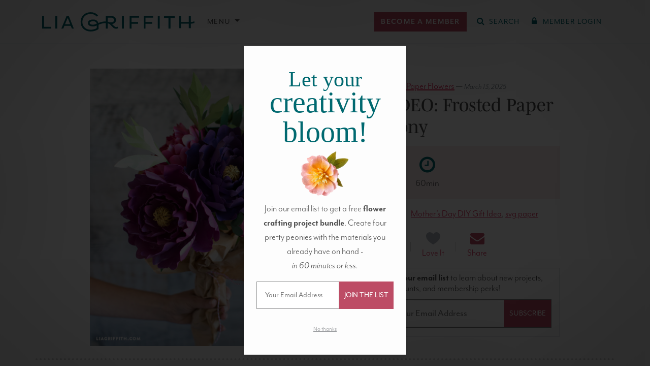

--- FILE ---
content_type: text/html; charset=UTF-8
request_url: https://liagriffith.com/frosted-paper-semi-double-peony-video/
body_size: 65447
content:
<!DOCTYPE html>
<!--[if lt IE 7 ]> <html lang="en" class="ie6"> <![endif]-->
<!--[if IE 7 ]>    <html lang="en" class="ie7"> <![endif]-->
<!--[if IE 8 ]>    <html lang="en" class="ie8"> <![endif]-->
<!--[if IE 9 ]>    <html lang="en" class="ie9"> <![endif]-->
<!--[if (gt IE 9)|!(IE)]><!--> <html lang="en" class=""> <!--<![endif]-->
<head>
  <meta charset="utf-8" />
  <meta http-equiv="X-UA-Compatible" content="IE=Edge" />

  

  <meta name="viewport" content="width=device-width, initial-scale=1.0, maximum-scale=5.0, minimum-scale=1.0" />

  
  <link rel="icon" type="image/x-icon" href="https://liagriffith.com/wp-content/themes/lia-griffith/assets/images/favicon.ico" />

  <link rel="alternate" type="application/rss+xml" href="https://liagriffith.com/feed/" title="LiaGriffith.com RSS Feed" />

  
  <script type="text/javascript">var ajax_url = 'https://liagriffith.com/wp-admin/admin-ajax.php';</script>
  <script type="text/javascript">
    var LGMConfig = {
      environment: 'production',
      plans: {"monthly":{"id":"monthly","interval":"monthly","name":"Monthly","price":14.99,"price_in_cents":1499},"yearly":{"id":"yearly","interval":"yearly","name":"Annual","price":149,"price_in_cents":14900},"craft-circle":{"id":"craft-circle","interval":"yearly","name":"Craft Circle","price":199,"price_in_cents":19900},"gift-yearly":{"id":"gift-yearly","interval":"yearly","name":"Annual Gift","price":129,"price_in_cents":12900}}    };
  </script>

	<link rel="dns-prefetch" href="//cdn.hu-manity.co" /><link rel="preconnect" href="https://www.facebook.com"><link rel="preconnect" href="https://www.googleadservices.com"><link rel="preconnect" href="https://googleads.g.doubleclick.net"><link rel="preconnect" href="https://d2s9i74h8duohm.cloudfront.net"><link rel="preconnect" href="https://www.googletagmanager.com"><link rel="preconnect" href="https://connect.facebook.net"><link rel="preconnect" href="https://p.typekit.net"><link rel="preconnect" href="https://use.typekit.net">
		<!-- Cookie Compliance -->
		<script type="text/javascript">var huOptions = {"appID":"liagriffithcom-ff265b4","currentLanguage":"en","blocking":true,"globalCookie":false,"isAdmin":false,"privacyConsent":true,"forms":[],"customProviders":[{"IsCustom":true,"CategoryID":1,"ProviderID":"0a75c8-68f2--135f-ba904d","ProviderURL":"https:\/\/www.klaviyo.com\/legal\/privacy\/privacy-notice","ProviderName":"Klaviyo","ProviderDescription":"Customized emails for subscribed members."},{"IsCustom":true,"CategoryID":1,"ProviderID":"c93292-dda3--4a59-f91780","ProviderURL":"https:\/\/vimeo.com\/privacy","ProviderName":"Vimeo","ProviderDescription":""},{"IsCustom":true,"CategoryID":1,"ProviderID":"78a461-75bc--5024-2322a8","ProviderURL":"https:\/\/policies.google.com\/privacy","ProviderName":"Google Recaptcha","ProviderDescription":"Recaptcha security question."},{"IsCustom":true,"CategoryID":1,"ProviderID":"9b5ae2-9fa0--ab98-6ae62a","ProviderURL":"https:\/\/policies.google.com\/privacy","ProviderName":"YouTube","ProviderDescription":"Show the chat functions for YouTube Lives."}],"customPatterns":[{"Pattern":"vimeo.com","CookieID":"f9f27c-3eda--ca04-f614e6","IsCustom":true,"CategoryID":1,"ProviderID":"c93292-dda3--4a59-f91780","PatternType":"iFrame","PatternFormat":"URL"},{"Pattern":"klaviyo.com","CookieID":"5a0d8d-c786--fbe5-5c84f0","IsCustom":true,"CategoryID":1,"ProviderID":"0a75c8-68f2--135f-ba904d","PatternType":"script","PatternFormat":"URL"},{"Pattern":"google.com\/recaptcha","CookieID":"0ea1fc-0da5--a6c7-10be47","IsCustom":true,"CategoryID":1,"ProviderID":"78a461-75bc--5024-2322a8","PatternType":"script","PatternFormat":"URL"},{"Pattern":"youtube.com","CookieID":"3cfae1-6ec2--f64a-a57fb6","IsCustom":true,"CategoryID":1,"ProviderID":"9b5ae2-9fa0--ab98-6ae62a","PatternType":"iFrame","PatternFormat":"URL"},{"Pattern":"youtube.com\/embed","CookieID":"19bcac-8050--1826-b7c192","IsCustom":true,"CategoryID":1,"ProviderID":"9b5ae2-9fa0--ab98-6ae62a","PatternType":"iFrame","PatternFormat":"URL"},{"Pattern":"vimeo.com","CookieID":"72b95a-ba1c--bc0e-098ac2","IsCustom":true,"CategoryID":1,"ProviderID":"c93292-dda3--4a59-f91780","PatternType":"script","PatternFormat":"URL"},{"Pattern":"youtube.com","CookieID":"1934e7-3624--d1ec-3fcd05","IsCustom":true,"CategoryID":1,"ProviderID":"9b5ae2-9fa0--ab98-6ae62a","PatternType":"script","PatternFormat":"URL"},{"Pattern":"vimeo.com\/api","CookieID":"6c076f-835e--93bc-d4a8e9","IsCustom":true,"CategoryID":1,"ProviderID":"c93292-dda3--4a59-f91780","PatternType":"iFrame","PatternFormat":"URL"},{"Pattern":"vimeo.com\/player","CookieID":"4593e6-5a83--a108-86ec40","IsCustom":true,"CategoryID":1,"ProviderID":"c93292-dda3--4a59-f91780","PatternType":"iFrame","PatternFormat":"URL"},{"Pattern":"player.vimeo.com","CookieID":"77e64d-9603--81a0-9958e1","IsCustom":true,"CategoryID":1,"ProviderID":"c93292-dda3--4a59-f91780","PatternType":"iFrame","PatternFormat":"URL"},{"Pattern":"player.vimeo.com\/video","CookieID":"62befe-8a5b--c98a-982a7d","IsCustom":true,"CategoryID":1,"ProviderID":"c93292-dda3--4a59-f91780","PatternType":"iFrame","PatternFormat":"URL"},{"Pattern":"player.vimeo.com\/api","CookieID":"5eac52-80e6--3bbc-78bc71","IsCustom":true,"CategoryID":1,"ProviderID":"c93292-dda3--4a59-f91780","PatternType":"iFrame","PatternFormat":"URL"}],"googleConsentDefault":{"ad_storage":4,"analytics_storage":2,"functionality_storage":3,"personalization_storage":3,"security_storage":3,"ad_personalization":4,"ad_user_data":4},"facebookConsentDefault":{"consent":4}};</script>
		<script type="text/javascript" src="https://cdn.hu-manity.co/hu-banner.min.js"></script><meta name='robots' content='index, follow, max-image-preview:large, max-snippet:-1, max-video-preview:-1' />
	<style>img:is([sizes="auto" i], [sizes^="auto," i]) { contain-intrinsic-size: 3000px 1500px }</style>
	        <script type='text/javascript'>
        window.dataLayer = window.dataLayer || [];
        dataLayer.push({"event":"user_data_loaded","userData":{"user_id":null,"membership_type":null,"membership_status":null},"timestamp":1769339414});
        </script>
        
	<!-- This site is optimized with the Yoast SEO Premium plugin v26.1 (Yoast SEO v26.1.1) - https://yoast.com/wordpress/plugins/seo/ -->
	<title>Frosted Paper Peonies Craft School Video Tutorial - Lia Griffith</title>
	<meta name="description" content="Brighten your day with a bouquet of our frosted paper peonies! With Lia&#039;s latest Craft School video tutorial, these paper flowers are a breeze to craft." />
	<link rel="canonical" href="https://liagriffith.com/frosted-paper-semi-double-peony-video/" />
	<meta property="og:locale" content="en_US" />
	<meta property="og:type" content="article" />
	<meta property="og:title" content="VIDEO: Frosted Paper Peony" />
	<meta property="og:description" content="Brighten your day with a bouquet of our frosted paper peonies! With Lia&#039;s latest Craft School video tutorial, these paper flowers are a breeze to craft." />
	<meta property="og:url" content="https://liagriffith.com/frosted-paper-semi-double-peony-video/" />
	<meta property="og:site_name" content="Lia Griffith" />
	<meta property="article:publisher" content="https://www.facebook.com/liagriffith.hyl" />
	<meta property="article:published_time" content="2017-09-12T19:00:20+00:00" />
	<meta property="article:modified_time" content="2025-03-13T16:46:04+00:00" />
	<meta property="og:image" content="https://d2s9i74h8duohm.cloudfront.net/wp-content/uploads/2017/09/Paper_Flower_Frosted_Peonies.jpg" />
	<meta property="og:image:width" content="750" />
	<meta property="og:image:height" content="750" />
	<meta property="og:image:type" content="image/jpeg" />
	<meta name="author" content="Lia Griffith" />
	<meta name="twitter:card" content="summary_large_image" />
	<meta name="twitter:creator" content="@LiaGriffith" />
	<meta name="twitter:site" content="@LiaGriffith" />
	<meta name="twitter:label1" content="Written by" />
	<meta name="twitter:data1" content="Lia Griffith" />
	<meta name="twitter:label2" content="Est. reading time" />
	<meta name="twitter:data2" content="3 minutes" />
	<script type="application/ld+json" class="yoast-schema-graph">{"@context":"https://schema.org","@graph":[{"@type":"Article","@id":"https://liagriffith.com/frosted-paper-semi-double-peony-video/#article","isPartOf":{"@id":"https://liagriffith.com/frosted-paper-semi-double-peony-video/"},"author":{"name":"Lia Griffith","@id":"https://liagriffith.com/#/schema/person/63c8e90867dfee0c399cc27af5174c99"},"headline":"VIDEO: Frosted Paper Peony","datePublished":"2017-09-12T19:00:20+00:00","dateModified":"2025-03-13T16:46:04+00:00","mainEntityOfPage":{"@id":"https://liagriffith.com/frosted-paper-semi-double-peony-video/"},"wordCount":252,"commentCount":30,"publisher":{"@id":"https://liagriffith.com/#organization"},"image":{"@id":"https://liagriffith.com/frosted-paper-semi-double-peony-video/#primaryimage"},"thumbnailUrl":"https://d2s9i74h8duohm.cloudfront.net/wp-content/uploads/2017/09/Paper_Flower_Frosted_Peonies.jpg","keywords":["Mother’s Day DIY Gift Idea","svg paper"],"articleSection":["Frosted Paper Flowers","Frosted Paper Flowers Videos","SVG Flowers","Videos"],"inLanguage":"en-US","potentialAction":[{"@type":"CommentAction","name":"Comment","target":["https://liagriffith.com/frosted-paper-semi-double-peony-video/#respond"]}]},{"@type":"WebPage","@id":"https://liagriffith.com/frosted-paper-semi-double-peony-video/","url":"https://liagriffith.com/frosted-paper-semi-double-peony-video/","name":"Frosted Paper Peonies Craft School Video Tutorial - Lia Griffith","isPartOf":{"@id":"https://liagriffith.com/#website"},"primaryImageOfPage":{"@id":"https://liagriffith.com/frosted-paper-semi-double-peony-video/#primaryimage"},"image":{"@id":"https://liagriffith.com/frosted-paper-semi-double-peony-video/#primaryimage"},"thumbnailUrl":"https://d2s9i74h8duohm.cloudfront.net/wp-content/uploads/2017/09/Paper_Flower_Frosted_Peonies.jpg","datePublished":"2017-09-12T19:00:20+00:00","dateModified":"2025-03-13T16:46:04+00:00","description":"Brighten your day with a bouquet of our frosted paper peonies! With Lia's latest Craft School video tutorial, these paper flowers are a breeze to craft.","breadcrumb":{"@id":"https://liagriffith.com/frosted-paper-semi-double-peony-video/#breadcrumb"},"inLanguage":"en-US","potentialAction":[{"@type":"ReadAction","target":["https://liagriffith.com/frosted-paper-semi-double-peony-video/"]}]},{"@type":"ImageObject","inLanguage":"en-US","@id":"https://liagriffith.com/frosted-paper-semi-double-peony-video/#primaryimage","url":"https://d2s9i74h8duohm.cloudfront.net/wp-content/uploads/2017/09/Paper_Flower_Frosted_Peonies.jpg","contentUrl":"https://d2s9i74h8duohm.cloudfront.net/wp-content/uploads/2017/09/Paper_Flower_Frosted_Peonies.jpg","width":750,"height":750,"caption":"Frosted paper peonies by Lia Griffith"},{"@type":"BreadcrumbList","@id":"https://liagriffith.com/frosted-paper-semi-double-peony-video/#breadcrumb","itemListElement":[{"@type":"ListItem","position":1,"name":"Home","item":"https://liagriffith.com/"},{"@type":"ListItem","position":2,"name":"VIDEO: Frosted Paper Peony"}]},{"@type":"WebSite","@id":"https://liagriffith.com/#website","url":"https://liagriffith.com/","name":"Lia Griffith","description":"handcraft your life","publisher":{"@id":"https://liagriffith.com/#organization"},"potentialAction":[{"@type":"SearchAction","target":{"@type":"EntryPoint","urlTemplate":"https://liagriffith.com/?s={search_term_string}"},"query-input":{"@type":"PropertyValueSpecification","valueRequired":true,"valueName":"search_term_string"}}],"inLanguage":"en-US"},{"@type":"Organization","@id":"https://liagriffith.com/#organization","name":"Lia Griffith","url":"https://liagriffith.com/","logo":{"@type":"ImageObject","inLanguage":"en-US","@id":"https://liagriffith.com/#/schema/logo/image/","url":"https://lia-griffith-media.s3.us-west-2.amazonaws.com/wp-content/uploads/2015/08/lia-email-logo.png","contentUrl":"https://lia-griffith-media.s3.us-west-2.amazonaws.com/wp-content/uploads/2015/08/lia-email-logo.png","width":400,"height":52,"caption":"Lia Griffith"},"image":{"@id":"https://liagriffith.com/#/schema/logo/image/"},"sameAs":["https://www.facebook.com/liagriffith.hyl","https://x.com/LiaGriffith","https://www.youtube.com/channel/UCBVkQp7dLhvlvNtt9pQ7u6w","https://www.instagram.com/liagriffith/","https://www.pinterest.com/liag/"]},{"@type":"Person","@id":"https://liagriffith.com/#/schema/person/63c8e90867dfee0c399cc27af5174c99","name":"Lia Griffith","image":{"@type":"ImageObject","inLanguage":"en-US","@id":"https://liagriffith.com/#/schema/person/image/","url":"https://secure.gravatar.com/avatar/ef6b5b57785f438b486d16141a00fa0d5a6072f797cda0ac6bdbda93e1522ceb?s=96&d=mm&r=g","contentUrl":"https://secure.gravatar.com/avatar/ef6b5b57785f438b486d16141a00fa0d5a6072f797cda0ac6bdbda93e1522ceb?s=96&d=mm&r=g","caption":"Lia Griffith"},"url":"https://liagriffith.com/author/annaliagriffith-com/"}]}</script>
	<!-- / Yoast SEO Premium plugin. -->


<link rel='dns-prefetch' href='//scripts.mediavine.com' />
<link rel='dns-prefetch' href='//use.fontawesome.com' />
<link rel='dns-prefetch' href='//use.typekit.net' />
<link rel='dns-prefetch' href='//hcaptcha.com' />
<link rel="alternate" type="application/rss+xml" title="Lia Griffith &raquo; VIDEO: Frosted Paper Peony Comments Feed" href="https://liagriffith.com/frosted-paper-semi-double-peony-video/feed/" />
<link rel='stylesheet' id='wp-block-library-css' href='https://liagriffith.com/wp-includes/css/dist/block-library/style.min.css?ver=6.8.3' type='text/css' media='all' />
<style id='liagriffithmedia-top-banner-style-inline-css' type='text/css'>
@media screen and (max-width:576px){.wp-block-liagriffithmedia-top-banner .top-banner__heading{font-size:8vw}}

</style>
<style id='liagriffithmedia-solution-banner-style-inline-css' type='text/css'>
.wp-block-liagriffithmedia-solution-banner .solution-banner__heading h1{color:#435727}@media(min-width:992px){.wp-block-liagriffithmedia-solution-banner .solution-banner__heading{padding-right:4em}}

</style>
<style id='liagriffithmedia-look-inside-style-inline-css' type='text/css'>
.wp-block-liagriffithmedia-look-inside .home-video-banner{background-color:#103234;padding:20px 0;width:100%}.wp-block-liagriffithmedia-look-inside .home-video-banner__container{margin:0 auto;max-width:1284px;position:relative;width:100%}.wp-block-liagriffithmedia-look-inside .home-video-banner__text{background:rgba(4,89,86,.6);color:#fff;height:16rem;left:50%;line-height:2.5rem;margin:-8rem 0 0 -25rem;position:absolute;text-align:center;top:50%;width:50rem;z-index:10}.wp-block-liagriffithmedia-look-inside .home-video-banner__text--sans{font-size:2.3rem;font-weight:700;letter-spacing:.11em;position:absolute;text-transform:uppercase;top:2rem;width:100%}.wp-block-liagriffithmedia-look-inside .home-video-banner__text--serif{bottom:2.5rem;font-family:mrs-eaves,Times New Roman,serif;font-size:4.8rem;font-style:italic;letter-spacing:.03em;position:absolute;text-transform:lowercase;width:100%}.wp-block-liagriffithmedia-look-inside .home-video-banner__video-body{padding-top:56.25%;position:relative;width:100%}.wp-block-liagriffithmedia-look-inside .home-video-banner__video-body iframe{height:100%;position:absolute;top:0;width:100%}.wp-block-liagriffithmedia-look-inside .video-embed.state-error .video-embed__loaded-message,.wp-block-liagriffithmedia-look-inside .video-embed.state-loaded .video-embed__container{opacity:1;transition:.25s ease,visibility 0s;visibility:visible}.wp-block-liagriffithmedia-look-inside .home-video-banner__text.state-loaded,.wp-block-liagriffithmedia-look-inside .video-embed.state-loaded .video-embed__cover,.wp-block-liagriffithmedia-look-inside .video-embed.state-played .video-embed__loaded-message,.wp-block-liagriffithmedia-look-inside .video-embed__loaded-message{opacity:0;transition:.25s ease,visibility 0s .25s;visibility:hidden}.wp-block-liagriffithmedia-look-inside .video-embed__loaded-message{background:rgba(4,89,86,.6);color:#fff;font-size:2.2rem;font-weight:400;left:50%;letter-spacing:.08rem;margin:-2.2rem 0 0 -9rem;padding:.5em;pointer-events:none;position:absolute;text-align:center;text-transform:uppercase;top:50%;width:18rem;z-index:40}.wp-block-liagriffithmedia-look-inside .video-embed__container,.wp-block-liagriffithmedia-look-inside .video-embed__cover{display:block;height:100%;left:0;position:absolute;top:0;width:100%}.wp-block-liagriffithmedia-look-inside .video-embed__cover{margin-bottom:8px;overflow:hidden;transition:.25s ease,visibility 0s}.wp-block-liagriffithmedia-look-inside .video-embed__cover:before{background:radial-gradient(center,ellipse farthest-corner,transparent 0,rgba(0,0,0,.25) 80%);bottom:0;content:"";display:block;left:0;position:absolute;right:0;top:0}.wp-block-liagriffithmedia-look-inside .video-embed__cover:hover .video-embed__icon-play-circle{transform:scale(1.2)}.wp-block-liagriffithmedia-look-inside .video-embed__cover img{display:block;position:relative;width:100%}.wp-block-liagriffithmedia-look-inside a.video-embed__cover:hover{opacity:1}.wp-block-liagriffithmedia-look-inside .video-embed__cover .video-embed__icon-play-circle{background:rgba(4,89,86,.6);border-radius:5rem;display:block;fill:#fff;height:5rem;left:50%;margin:-2.5rem 0 0 -2.5rem;position:absolute;top:50%;transition:.45s cubic-bezier(.325,.695,.095,1.19);width:5rem}.wp-block-liagriffithmedia-look-inside .video-embed__icon-play-circle{z-index:20}.wp-block-liagriffithmedia-look-inside .video-embed__container{transition:.25s ease,visibility 0s .25s}.wp-block-liagriffithmedia-look-inside .video-embed__container iframe{height:100%;width:100%;z-index:30}@media screen and (max-width:767px){.wp-block-liagriffithmedia-look-inside .home-video-banner{background-color:#eeeded;padding:0 0 40px}.wp-block-liagriffithmedia-look-inside .home-video-banner__text{background:none;color:var(--wp--preset--color--primary);display:block;height:auto;margin:0 10px;padding:20px 0;position:static;width:auto}.wp-block-liagriffithmedia-look-inside .home-video-banner__text--sans,.wp-block-liagriffithmedia-look-inside .home-video-banner__text--serif{position:static;width:100%}.wp-block-liagriffithmedia-look-inside .home-video-banner__text--sans{font-size:2rem;font-weight:400;letter-spacing:.15em}.wp-block-liagriffithmedia-look-inside .home-video-banner__text--serif{font-size:2.8rem;letter-spacing:.09em}.wp-block-liagriffithmedia-look-inside .home-video-banner__text.state-loaded{opacity:1;visibility:visible}}

</style>
<style id='liagriffithmedia-membership-benefits-style-inline-css' type='text/css'>
.wp-block-liagriffithmedia-membership-benefits .portal-membership-benefits__membership-block{margin-bottom:4rem;position:relative}.wp-block-liagriffithmedia-membership-benefits .portal-membership-benefits__benefit-row{border-bottom:var(--bs-border-width) dashed var(--bs-border-color)}.wp-block-liagriffithmedia-membership-benefits .portal-membership-benefits.column-count-3 .portal-membership-benefits__benefit-col:first-child{width:40%}.wp-block-liagriffithmedia-membership-benefits .portal-membership-benefits.column-count-3 .portal-membership-benefits__benefit-col{width:30%}.wp-block-liagriffithmedia-membership-benefits .portal-membership-benefits.column-count-4 .portal-membership-benefits__benefit-col:first-child{width:40%}.wp-block-liagriffithmedia-membership-benefits .portal-membership-benefits.column-count-4 .portal-membership-benefits__benefit-col{width:20%}.wp-block-liagriffithmedia-membership-benefits .portal-membership-benefits__benefit-col:first-child{border:none}.wp-block-liagriffithmedia-membership-benefits .portal-membership-benefits__benefit-col{border-left:var(--bs-border-width) solid var(--bs-border-color)}.wp-block-liagriffithmedia-membership-benefits .portal-membership-benefits__benefit-col.benefit-col--yearly{border-left:var(--bs-border-width) solid var(--bs-border-color);border-right:var(--bs-border-width) solid var(--bs-border-color)}.wp-block-liagriffithmedia-membership-benefits .portal-membership-benefits__benefit-col.benefit-col--craft-circle{border-left:none;border-right:var(--bs-border-width) solid var(--bs-border-color)}.wp-block-liagriffithmedia-membership-benefits .portal-membership-benefits__benefit-col.benefit-col--yearly{background-color:#f8edf0}.wp-block-liagriffithmedia-membership-benefits .portal-membership-benefits__heading--craft-circle,.wp-block-liagriffithmedia-membership-benefits .portal-membership-benefits__heading--monthly{font-size:2.5rem}.wp-block-liagriffithmedia-membership-benefits .portal-membership-benefits__heading--yearly{font-size:3.25rem}.wp-block-liagriffithmedia-membership-benefits .portal-membership-benefits__col-heading--monthly,.wp-block-liagriffithmedia-membership-benefits .portal-membership-benefits__heading--monthly{color:#747474}.wp-block-liagriffithmedia-membership-benefits .portal-membership-benefits__col-heading--yearly,.wp-block-liagriffithmedia-membership-benefits .portal-membership-benefits__heading--yearly{color:var(--bs-primary)}.wp-block-liagriffithmedia-membership-benefits .portal-membership-benefits__col-heading--craft-circle,.wp-block-liagriffithmedia-membership-benefits .portal-membership-benefits__heading--craft-circle{color:var(--bs-secondary)}.wp-block-liagriffithmedia-membership-benefits .portal-membership-benefits__col-heading--craft-circle small,.wp-block-liagriffithmedia-membership-benefits .portal-membership-benefits__col-heading--monthly small,.wp-block-liagriffithmedia-membership-benefits .portal-membership-benefits__col-heading--yearly small,.wp-block-liagriffithmedia-membership-benefits .portal-membership-benefits__heading--craft-circle small,.wp-block-liagriffithmedia-membership-benefits .portal-membership-benefits__heading--monthly small,.wp-block-liagriffithmedia-membership-benefits .portal-membership-benefits__heading--yearly small{color:var(--bs-body-color);font-family:var(--bs-body-font-family);font-size:.4em;letter-spacing:.2em}

</style>
<style id='liagriffithmedia-lead-content-style-inline-css' type='text/css'>
.wp-block-liagriffithmedia-lead-content p:last-child{margin-bottom:0!important}

</style>
<style id='liagriffithmedia-benefits-bar-style-inline-css' type='text/css'>
.wp-block-liagriffithmedia-benefits-bar .benefit-item{border-right:2px solid var(--bs-white)}.wp-block-liagriffithmedia-benefits-bar .benefit-item:first-child{border-left:2px solid var(--bs-white)}@media screen and (max-width:768px){.wp-block-liagriffithmedia-benefits-bar .benefit-item{border-right:none;border-top:1px solid var(--bs-white)}.wp-block-liagriffithmedia-benefits-bar .benefit-item:first-child{border:none}}

</style>
<style id='liagriffithmedia-condition-wrapper-style-inline-css' type='text/css'>
.wp-block-liagriffithmedia-condition-wrapper .condition-wrapper__inner-blocks-border{border:3px dashed red;padding:10px}.wp-block-liagriffithmedia-condition-wrapper .condition-wrapper__admin-message{color:red}

</style>
<style id='liagriffithmedia-sfwd-condition-wrapper-style-inline-css' type='text/css'>
.wp-block-liagriffithmedia-sfwd-condition-wrapper .condition-wrapper__inner-blocks-border{border:3px dashed red;padding:10px}.wp-block-liagriffithmedia-sfwd-condition-wrapper .condition-wrapper__admin-message{color:red}

</style>
<link rel='preload' as='style' href='https://liagriffith.com/wp-content/plugins/easy-digital-downloads-pro/includes/blocks/assets/css/edd-blocks.css?ver=3.6.2'> <link rel='stylesheet' id='edd-blocks-css' href='https://liagriffith.com/wp-content/plugins/easy-digital-downloads-pro/includes/blocks/assets/css/edd-blocks.css?ver=3.6.2' type='text/css' media='all' />
<style id='global-styles-inline-css' type='text/css'>
:root{--wp--preset--aspect-ratio--square: 1;--wp--preset--aspect-ratio--4-3: 4/3;--wp--preset--aspect-ratio--3-4: 3/4;--wp--preset--aspect-ratio--3-2: 3/2;--wp--preset--aspect-ratio--2-3: 2/3;--wp--preset--aspect-ratio--16-9: 16/9;--wp--preset--aspect-ratio--9-16: 9/16;--wp--preset--color--black: #000000;--wp--preset--color--cyan-bluish-gray: #abb8c3;--wp--preset--color--white: #ffffff;--wp--preset--color--pale-pink: #f78da7;--wp--preset--color--vivid-red: #cf2e2e;--wp--preset--color--luminous-vivid-orange: #ff6900;--wp--preset--color--luminous-vivid-amber: #fcb900;--wp--preset--color--light-green-cyan: #7bdcb5;--wp--preset--color--vivid-green-cyan: #00d084;--wp--preset--color--pale-cyan-blue: #8ed1fc;--wp--preset--color--vivid-cyan-blue: #0693e3;--wp--preset--color--vivid-purple: #9b51e0;--wp--preset--color--body: #4d4d4d;--wp--preset--color--muted-gray: #6c757d;--wp--preset--color--light-gray: #f5f5f5;--wp--preset--color--primary: #006970;--wp--preset--color--light-primary: #e6f4f5;--wp--preset--color--secondary: #bd4c65;--wp--preset--color--light-secondary: #f8e9ea;--wp--preset--color--light-yellow: #ffe599;--wp--preset--color--pine-green: #435727;--wp--preset--gradient--vivid-cyan-blue-to-vivid-purple: linear-gradient(135deg,rgba(6,147,227,1) 0%,rgb(155,81,224) 100%);--wp--preset--gradient--light-green-cyan-to-vivid-green-cyan: linear-gradient(135deg,rgb(122,220,180) 0%,rgb(0,208,130) 100%);--wp--preset--gradient--luminous-vivid-amber-to-luminous-vivid-orange: linear-gradient(135deg,rgba(252,185,0,1) 0%,rgba(255,105,0,1) 100%);--wp--preset--gradient--luminous-vivid-orange-to-vivid-red: linear-gradient(135deg,rgba(255,105,0,1) 0%,rgb(207,46,46) 100%);--wp--preset--gradient--very-light-gray-to-cyan-bluish-gray: linear-gradient(135deg,rgb(238,238,238) 0%,rgb(169,184,195) 100%);--wp--preset--gradient--cool-to-warm-spectrum: linear-gradient(135deg,rgb(74,234,220) 0%,rgb(151,120,209) 20%,rgb(207,42,186) 40%,rgb(238,44,130) 60%,rgb(251,105,98) 80%,rgb(254,248,76) 100%);--wp--preset--gradient--blush-light-purple: linear-gradient(135deg,rgb(255,206,236) 0%,rgb(152,150,240) 100%);--wp--preset--gradient--blush-bordeaux: linear-gradient(135deg,rgb(254,205,165) 0%,rgb(254,45,45) 50%,rgb(107,0,62) 100%);--wp--preset--gradient--luminous-dusk: linear-gradient(135deg,rgb(255,203,112) 0%,rgb(199,81,192) 50%,rgb(65,88,208) 100%);--wp--preset--gradient--pale-ocean: linear-gradient(135deg,rgb(255,245,203) 0%,rgb(182,227,212) 50%,rgb(51,167,181) 100%);--wp--preset--gradient--electric-grass: linear-gradient(135deg,rgb(202,248,128) 0%,rgb(113,206,126) 100%);--wp--preset--gradient--midnight: linear-gradient(135deg,rgb(2,3,129) 0%,rgb(40,116,252) 100%);--wp--preset--font-size--small: 0.875rem;--wp--preset--font-size--medium: 20px;--wp--preset--font-size--large: 36px;--wp--preset--font-size--x-large: 42px;--wp--preset--font-size--h-6: 1rem;--wp--preset--font-size--base: 1.2rem;--wp--preset--font-size--lead: 1.25rem;--wp--preset--font-size--h-4: calc(1.275rem + 0.3vw);--wp--preset--font-size--h-3: calc(1.3rem + 0.6vw);--wp--preset--font-size--h-2: calc(1.325rem + 0.9vw);--wp--preset--font-size--h-1: calc(1.35rem + 1.2vw);--wp--preset--font-size--display-6: calc(1.375rem + 1.5vw);--wp--preset--font-size--display-5: calc(1.425rem + 2.1vw);--wp--preset--font-size--display-4: calc(1.475rem + 2.7vw);--wp--preset--font-size--display-3: calc(1.525rem + 3.3vw);--wp--preset--font-size--display-2: calc(1.575rem + 3.9vw);--wp--preset--font-size--display-1: calc(1.625rem + 4.5vw);--wp--preset--font-family--sans: mr-eaves-modern, sans-serif;--wp--preset--font-family--serif: mencken-std, serif;--wp--preset--spacing--20: 0.44rem;--wp--preset--spacing--30: 0.67rem;--wp--preset--spacing--40: 1rem;--wp--preset--spacing--50: 1.5rem;--wp--preset--spacing--60: 2.25rem;--wp--preset--spacing--70: 3.38rem;--wp--preset--spacing--80: 5.06rem;--wp--preset--spacing--1: 0.25rem;--wp--preset--spacing--2: 0.5rem;--wp--preset--spacing--3: 1rem;--wp--preset--spacing--4: 1.5rem;--wp--preset--spacing--5: 3rem;--wp--preset--shadow--natural: 6px 6px 9px rgba(0, 0, 0, 0.2);--wp--preset--shadow--deep: 12px 12px 50px rgba(0, 0, 0, 0.4);--wp--preset--shadow--sharp: 6px 6px 0px rgba(0, 0, 0, 0.2);--wp--preset--shadow--outlined: 6px 6px 0px -3px rgba(255, 255, 255, 1), 6px 6px rgba(0, 0, 0, 1);--wp--preset--shadow--crisp: 6px 6px 0px rgba(0, 0, 0, 1);}:where(body) { margin: 0; }.wp-site-blocks > .alignleft { float: left; margin-right: 2em; }.wp-site-blocks > .alignright { float: right; margin-left: 2em; }.wp-site-blocks > .aligncenter { justify-content: center; margin-left: auto; margin-right: auto; }:where(.wp-site-blocks) > * { margin-block-start: 0; margin-block-end: 0; }:where(.wp-site-blocks) > :first-child { margin-block-start: 0; }:where(.wp-site-blocks) > :last-child { margin-block-end: 0; }:root { --wp--style--block-gap: 0; }:root :where(.is-layout-flow) > :first-child{margin-block-start: 0;}:root :where(.is-layout-flow) > :last-child{margin-block-end: 0;}:root :where(.is-layout-flow) > *{margin-block-start: 0;margin-block-end: 0;}:root :where(.is-layout-constrained) > :first-child{margin-block-start: 0;}:root :where(.is-layout-constrained) > :last-child{margin-block-end: 0;}:root :where(.is-layout-constrained) > *{margin-block-start: 0;margin-block-end: 0;}:root :where(.is-layout-flex){gap: 0;}:root :where(.is-layout-grid){gap: 0;}.is-layout-flow > .alignleft{float: left;margin-inline-start: 0;margin-inline-end: 2em;}.is-layout-flow > .alignright{float: right;margin-inline-start: 2em;margin-inline-end: 0;}.is-layout-flow > .aligncenter{margin-left: auto !important;margin-right: auto !important;}.is-layout-constrained > .alignleft{float: left;margin-inline-start: 0;margin-inline-end: 2em;}.is-layout-constrained > .alignright{float: right;margin-inline-start: 2em;margin-inline-end: 0;}.is-layout-constrained > .aligncenter{margin-left: auto !important;margin-right: auto !important;}.is-layout-constrained > :where(:not(.alignleft):not(.alignright):not(.alignfull)){margin-left: auto !important;margin-right: auto !important;}body .is-layout-flex{display: flex;}.is-layout-flex{flex-wrap: wrap;align-items: center;}.is-layout-flex > :is(*, div){margin: 0;}body .is-layout-grid{display: grid;}.is-layout-grid > :is(*, div){margin: 0;}body{background-color: var(--wp--preset--color--white);color: var(--wp--preset--color--body);font-family: var(--wp--preset--font-family--sans);font-size: var(--wp--preset--font-size--base);font-weight: 300;line-height: 1.5;padding-top: 0px;padding-right: 0px;padding-bottom: 0px;padding-left: 0px;}a:where(:not(.wp-element-button)){color: #d8224f;text-decoration: underline;}h1, h2, h3, h4, h5, h6{font-family: var(--wp--preset--font-family--serif);font-weight: 400;line-height: 1.2;}h1{font-size: var(--wp--preset--font-size--h-1);}h2{font-size: var(--wp--preset--font-size--h-2);}h3{font-size: var(--wp--preset--font-size--h-3);}h4{font-size: var(--wp--preset--font-size--h-4);}h5{font-size: var(--wp--preset--font-size--lead);}h6{font-size: var(--wp--preset--font-size--h-6);}:root :where(.wp-element-button, .wp-block-button__link){background-color: #32373c;border-width: 0;color: #fff;font-family: inherit;font-size: inherit;line-height: inherit;padding: calc(0.667em + 2px) calc(1.333em + 2px);text-decoration: none;}.has-black-color{color: var(--wp--preset--color--black) !important;}.has-cyan-bluish-gray-color{color: var(--wp--preset--color--cyan-bluish-gray) !important;}.has-white-color{color: var(--wp--preset--color--white) !important;}.has-pale-pink-color{color: var(--wp--preset--color--pale-pink) !important;}.has-vivid-red-color{color: var(--wp--preset--color--vivid-red) !important;}.has-luminous-vivid-orange-color{color: var(--wp--preset--color--luminous-vivid-orange) !important;}.has-luminous-vivid-amber-color{color: var(--wp--preset--color--luminous-vivid-amber) !important;}.has-light-green-cyan-color{color: var(--wp--preset--color--light-green-cyan) !important;}.has-vivid-green-cyan-color{color: var(--wp--preset--color--vivid-green-cyan) !important;}.has-pale-cyan-blue-color{color: var(--wp--preset--color--pale-cyan-blue) !important;}.has-vivid-cyan-blue-color{color: var(--wp--preset--color--vivid-cyan-blue) !important;}.has-vivid-purple-color{color: var(--wp--preset--color--vivid-purple) !important;}.has-body-color{color: var(--wp--preset--color--body) !important;}.has-muted-gray-color{color: var(--wp--preset--color--muted-gray) !important;}.has-light-gray-color{color: var(--wp--preset--color--light-gray) !important;}.has-primary-color{color: var(--wp--preset--color--primary) !important;}.has-light-primary-color{color: var(--wp--preset--color--light-primary) !important;}.has-secondary-color{color: var(--wp--preset--color--secondary) !important;}.has-light-secondary-color{color: var(--wp--preset--color--light-secondary) !important;}.has-light-yellow-color{color: var(--wp--preset--color--light-yellow) !important;}.has-pine-green-color{color: var(--wp--preset--color--pine-green) !important;}.has-black-background-color{background-color: var(--wp--preset--color--black) !important;}.has-cyan-bluish-gray-background-color{background-color: var(--wp--preset--color--cyan-bluish-gray) !important;}.has-white-background-color{background-color: var(--wp--preset--color--white) !important;}.has-pale-pink-background-color{background-color: var(--wp--preset--color--pale-pink) !important;}.has-vivid-red-background-color{background-color: var(--wp--preset--color--vivid-red) !important;}.has-luminous-vivid-orange-background-color{background-color: var(--wp--preset--color--luminous-vivid-orange) !important;}.has-luminous-vivid-amber-background-color{background-color: var(--wp--preset--color--luminous-vivid-amber) !important;}.has-light-green-cyan-background-color{background-color: var(--wp--preset--color--light-green-cyan) !important;}.has-vivid-green-cyan-background-color{background-color: var(--wp--preset--color--vivid-green-cyan) !important;}.has-pale-cyan-blue-background-color{background-color: var(--wp--preset--color--pale-cyan-blue) !important;}.has-vivid-cyan-blue-background-color{background-color: var(--wp--preset--color--vivid-cyan-blue) !important;}.has-vivid-purple-background-color{background-color: var(--wp--preset--color--vivid-purple) !important;}.has-body-background-color{background-color: var(--wp--preset--color--body) !important;}.has-muted-gray-background-color{background-color: var(--wp--preset--color--muted-gray) !important;}.has-light-gray-background-color{background-color: var(--wp--preset--color--light-gray) !important;}.has-primary-background-color{background-color: var(--wp--preset--color--primary) !important;}.has-light-primary-background-color{background-color: var(--wp--preset--color--light-primary) !important;}.has-secondary-background-color{background-color: var(--wp--preset--color--secondary) !important;}.has-light-secondary-background-color{background-color: var(--wp--preset--color--light-secondary) !important;}.has-light-yellow-background-color{background-color: var(--wp--preset--color--light-yellow) !important;}.has-pine-green-background-color{background-color: var(--wp--preset--color--pine-green) !important;}.has-black-border-color{border-color: var(--wp--preset--color--black) !important;}.has-cyan-bluish-gray-border-color{border-color: var(--wp--preset--color--cyan-bluish-gray) !important;}.has-white-border-color{border-color: var(--wp--preset--color--white) !important;}.has-pale-pink-border-color{border-color: var(--wp--preset--color--pale-pink) !important;}.has-vivid-red-border-color{border-color: var(--wp--preset--color--vivid-red) !important;}.has-luminous-vivid-orange-border-color{border-color: var(--wp--preset--color--luminous-vivid-orange) !important;}.has-luminous-vivid-amber-border-color{border-color: var(--wp--preset--color--luminous-vivid-amber) !important;}.has-light-green-cyan-border-color{border-color: var(--wp--preset--color--light-green-cyan) !important;}.has-vivid-green-cyan-border-color{border-color: var(--wp--preset--color--vivid-green-cyan) !important;}.has-pale-cyan-blue-border-color{border-color: var(--wp--preset--color--pale-cyan-blue) !important;}.has-vivid-cyan-blue-border-color{border-color: var(--wp--preset--color--vivid-cyan-blue) !important;}.has-vivid-purple-border-color{border-color: var(--wp--preset--color--vivid-purple) !important;}.has-body-border-color{border-color: var(--wp--preset--color--body) !important;}.has-muted-gray-border-color{border-color: var(--wp--preset--color--muted-gray) !important;}.has-light-gray-border-color{border-color: var(--wp--preset--color--light-gray) !important;}.has-primary-border-color{border-color: var(--wp--preset--color--primary) !important;}.has-light-primary-border-color{border-color: var(--wp--preset--color--light-primary) !important;}.has-secondary-border-color{border-color: var(--wp--preset--color--secondary) !important;}.has-light-secondary-border-color{border-color: var(--wp--preset--color--light-secondary) !important;}.has-light-yellow-border-color{border-color: var(--wp--preset--color--light-yellow) !important;}.has-pine-green-border-color{border-color: var(--wp--preset--color--pine-green) !important;}.has-vivid-cyan-blue-to-vivid-purple-gradient-background{background: var(--wp--preset--gradient--vivid-cyan-blue-to-vivid-purple) !important;}.has-light-green-cyan-to-vivid-green-cyan-gradient-background{background: var(--wp--preset--gradient--light-green-cyan-to-vivid-green-cyan) !important;}.has-luminous-vivid-amber-to-luminous-vivid-orange-gradient-background{background: var(--wp--preset--gradient--luminous-vivid-amber-to-luminous-vivid-orange) !important;}.has-luminous-vivid-orange-to-vivid-red-gradient-background{background: var(--wp--preset--gradient--luminous-vivid-orange-to-vivid-red) !important;}.has-very-light-gray-to-cyan-bluish-gray-gradient-background{background: var(--wp--preset--gradient--very-light-gray-to-cyan-bluish-gray) !important;}.has-cool-to-warm-spectrum-gradient-background{background: var(--wp--preset--gradient--cool-to-warm-spectrum) !important;}.has-blush-light-purple-gradient-background{background: var(--wp--preset--gradient--blush-light-purple) !important;}.has-blush-bordeaux-gradient-background{background: var(--wp--preset--gradient--blush-bordeaux) !important;}.has-luminous-dusk-gradient-background{background: var(--wp--preset--gradient--luminous-dusk) !important;}.has-pale-ocean-gradient-background{background: var(--wp--preset--gradient--pale-ocean) !important;}.has-electric-grass-gradient-background{background: var(--wp--preset--gradient--electric-grass) !important;}.has-midnight-gradient-background{background: var(--wp--preset--gradient--midnight) !important;}.has-small-font-size{font-size: var(--wp--preset--font-size--small) !important;}.has-medium-font-size{font-size: var(--wp--preset--font-size--medium) !important;}.has-large-font-size{font-size: var(--wp--preset--font-size--large) !important;}.has-x-large-font-size{font-size: var(--wp--preset--font-size--x-large) !important;}.has-h-6-font-size{font-size: var(--wp--preset--font-size--h-6) !important;}.has-base-font-size{font-size: var(--wp--preset--font-size--base) !important;}.has-lead-font-size{font-size: var(--wp--preset--font-size--lead) !important;}.has-h-4-font-size{font-size: var(--wp--preset--font-size--h-4) !important;}.has-h-3-font-size{font-size: var(--wp--preset--font-size--h-3) !important;}.has-h-2-font-size{font-size: var(--wp--preset--font-size--h-2) !important;}.has-h-1-font-size{font-size: var(--wp--preset--font-size--h-1) !important;}.has-display-6-font-size{font-size: var(--wp--preset--font-size--display-6) !important;}.has-display-5-font-size{font-size: var(--wp--preset--font-size--display-5) !important;}.has-display-4-font-size{font-size: var(--wp--preset--font-size--display-4) !important;}.has-display-3-font-size{font-size: var(--wp--preset--font-size--display-3) !important;}.has-display-2-font-size{font-size: var(--wp--preset--font-size--display-2) !important;}.has-display-1-font-size{font-size: var(--wp--preset--font-size--display-1) !important;}.has-sans-font-family{font-family: var(--wp--preset--font-family--sans) !important;}.has-serif-font-family{font-family: var(--wp--preset--font-family--serif) !important;}
:root :where(.wp-block-pullquote){font-size: 1.5em;line-height: 1.6;}
</style>
<link rel='stylesheet' id='dashicons-css' href='https://liagriffith.com/wp-includes/css/dashicons.min.css?ver=6.8.3' type='text/css' media='all' />
<link rel='preload' as='style' href='https://liagriffith.com/wp-content/plugins/sfwd-lms/src/assets/dist/css/admin-bar/styles.css?ver=4.25.4'> <link rel='stylesheet' id='learndash-admin-bar-css' href='https://liagriffith.com/wp-content/plugins/sfwd-lms/src/assets/dist/css/admin-bar/styles.css?ver=4.25.4' type='text/css' media='all' />
<link rel='preload' as='style' href='https://liagriffith.com/wp-content/themes/lia-griffith/assets/dist/styles/bootstrap.css?ver=17.2.0'> <link rel='stylesheet' id='bootstrap-css' href='https://liagriffith.com/wp-content/themes/lia-griffith/assets/dist/styles/bootstrap.css?ver=17.2.0' type='text/css' media='all' />
<link rel='stylesheet' id='lg-theme-css' href='https://liagriffith.com/wp-content/themes/lia-griffith/assets/dist/styles/theme.css?ver=17.2.0' type='text/css' media='all' />
<style id='lg-theme-inline-css' type='text/css'>

		:root {
			--edd-blocks-light-grey: var(--bs-border-color);
		}
	
</style>
<link rel='preload' as='style' href='https://liagriffith.com/wp-content/themes/lia-griffith/assets/dist/styles/grids.css?ver=17.2.0'> <link rel='stylesheet' id='lg-grids-css' href='https://liagriffith.com/wp-content/themes/lia-griffith/assets/dist/styles/grids.css?ver=17.2.0' type='text/css' media='all' />
<link rel='preload' as='style' href='https://liagriffith.com/wp-content/themes/lia-griffith/assets/dist/styles/single.css?ver=17.2.0'> <link rel='stylesheet' id='lg-single-css' href='https://liagriffith.com/wp-content/themes/lia-griffith/assets/dist/styles/single.css?ver=17.2.0' type='text/css' media='all' />
<link rel='preload' as='style' href='https://use.typekit.net/uih8fxu.css'> <link rel='stylesheet' id='typekit-uih8fxu-css' href='https://use.typekit.net/uih8fxu.css' type='text/css' media='all' />
<script type="text/javascript" async="async" fetchpriority="high" data-noptimize="1" data-cfasync="false" src="https://scripts.mediavine.com/tags/lia-griffith.js?ver=6.8.3" id="mv-script-wrapper-js"></script>
<script type="text/javascript" src="https://liagriffith.com/wp-includes/js/jquery/jquery.min.js?ver=3.7.1" id="jquery-core-js"></script>
<script type="text/javascript" src="https://liagriffith.com/wp-includes/js/jquery/jquery-migrate.min.js?ver=3.4.1" id="jquery-migrate-js"></script>
<script type="text/javascript" id="eio-lazy-load-js-extra">
/* <![CDATA[ */
var eio_lazy_vars = {"exactdn_domain":"","skip_autoscale":"0"};
/* ]]> */
</script>
<script type="text/javascript" async src="https://liagriffith.com/wp-content/plugins/ewww-image-optimizer-cloud/includes/lazysizes.min.js?ver=600" id="eio-lazy-load-js"></script>
<link rel="https://api.w.org/" href="https://liagriffith.com/wp-json/" /><link rel="alternate" title="JSON" type="application/json" href="https://liagriffith.com/wp-json/wp/v2/posts/34793" /><link rel="EditURI" type="application/rsd+xml" title="RSD" href="https://liagriffith.com/xmlrpc.php?rsd" />
<link rel='shortlink' href='https://liagriffith.com/?p=34793' />
<link rel="alternate" title="oEmbed (JSON)" type="application/json+oembed" href="https://liagriffith.com/wp-json/oembed/1.0/embed?url=https%3A%2F%2Fliagriffith.com%2Ffrosted-paper-semi-double-peony-video%2F" />
<link rel="alternate" title="oEmbed (XML)" type="text/xml+oembed" href="https://liagriffith.com/wp-json/oembed/1.0/embed?url=https%3A%2F%2Fliagriffith.com%2Ffrosted-paper-semi-double-peony-video%2F&#038;format=xml" />
<style>
.h-captcha{position:relative;display:block;margin-bottom:2rem;padding:0;clear:both}.h-captcha[data-size="normal"]{width:302px;height:76px}.h-captcha[data-size="compact"]{width:158px;height:138px}.h-captcha[data-size="invisible"]{display:none}.h-captcha iframe{z-index:1}.h-captcha::before{content:"";display:block;position:absolute;top:0;left:0;background:url(https://liagriffith.com/wp-content/plugins/hcaptcha-for-forms-and-more/assets/images/hcaptcha-div-logo.svg) no-repeat;border:1px solid #fff0;border-radius:4px;box-sizing:border-box}.h-captcha::after{content:"The hCaptcha loading is delayed until user interaction.";font-family:-apple-system,system-ui,BlinkMacSystemFont,"Segoe UI",Roboto,Oxygen,Ubuntu,"Helvetica Neue",Arial,sans-serif;font-size:10px;font-weight:500;position:absolute;top:0;bottom:0;left:0;right:0;box-sizing:border-box;color:#bf1722;opacity:0}.h-captcha:not(:has(iframe))::after{animation:hcap-msg-fade-in .3s ease forwards;animation-delay:2s}.h-captcha:has(iframe)::after{animation:none;opacity:0}@keyframes hcap-msg-fade-in{to{opacity:1}}.h-captcha[data-size="normal"]::before{width:302px;height:76px;background-position:93.8% 28%}.h-captcha[data-size="normal"]::after{width:302px;height:76px;display:flex;flex-wrap:wrap;align-content:center;line-height:normal;padding:0 75px 0 10px}.h-captcha[data-size="compact"]::before{width:158px;height:138px;background-position:49.9% 78.8%}.h-captcha[data-size="compact"]::after{width:158px;height:138px;text-align:center;line-height:normal;padding:24px 10px 10px 10px}.h-captcha[data-theme="light"]::before,body.is-light-theme .h-captcha[data-theme="auto"]::before,.h-captcha[data-theme="auto"]::before{background-color:#fafafa;border:1px solid #e0e0e0}.h-captcha[data-theme="dark"]::before,body.is-dark-theme .h-captcha[data-theme="auto"]::before,html.wp-dark-mode-active .h-captcha[data-theme="auto"]::before,html.drdt-dark-mode .h-captcha[data-theme="auto"]::before{background-image:url(https://liagriffith.com/wp-content/plugins/hcaptcha-for-forms-and-more/assets/images/hcaptcha-div-logo-white.svg);background-repeat:no-repeat;background-color:#333;border:1px solid #f5f5f5}@media (prefers-color-scheme:dark){.h-captcha[data-theme="auto"]::before{background-image:url(https://liagriffith.com/wp-content/plugins/hcaptcha-for-forms-and-more/assets/images/hcaptcha-div-logo-white.svg);background-repeat:no-repeat;background-color:#333;border:1px solid #f5f5f5}}.h-captcha[data-theme="custom"]::before{background-color:initial}.h-captcha[data-size="invisible"]::before,.h-captcha[data-size="invisible"]::after{display:none}.h-captcha iframe{position:relative}div[style*="z-index: 2147483647"] div[style*="border-width: 11px"][style*="position: absolute"][style*="pointer-events: none"]{border-style:none}
</style>
<meta name="generator" content="Easy Digital Downloads v3.6.2" />
<noscript><style>.lazyload[data-src]{display:none !important;}</style></noscript><style>.lazyload{background-image:none !important;}</style><script data-cfasync="false" type="text/javascript">var Arrive=function(d,e,w){"use strict";if(d.MutationObserver&&"undefined"!=typeof HTMLElement){var a,t,r=0,c=(a=HTMLElement.prototype.matches||HTMLElement.prototype.webkitMatchesSelector||HTMLElement.prototype.mozMatchesSelector||HTMLElement.prototype.msMatchesSelector,{matchesSelector:function(e,t){return e instanceof HTMLElement&&a.call(e,t)},addMethod:function(e,t,a){var r=e[t];e[t]=function(){return a.length==arguments.length?a.apply(this,arguments):"function"==typeof r?r.apply(this,arguments):void 0}},callCallbacks:function(e,t){t&&t.options.onceOnly&&1==t.firedElems.length&&(e=[e[0]]);for(var a,r=0;a=e[r];r++)a&&a.callback&&a.callback.call(a.elem,a.elem);t&&t.options.onceOnly&&1==t.firedElems.length&&t.me.unbindEventWithSelectorAndCallback.call(t.target,t.selector,t.callback)},checkChildNodesRecursively:function(e,t,a,r){for(var i,n=0;i=e[n];n++)a(i,t,r)&&r.push({callback:t.callback,elem:i}),0<i.childNodes.length&&c.checkChildNodesRecursively(i.childNodes,t,a,r)},mergeArrays:function(e,t){var a,r={};for(a in e)e.hasOwnProperty(a)&&(r[a]=e[a]);for(a in t)t.hasOwnProperty(a)&&(r[a]=t[a]);return r},toElementsArray:function(e){return void 0===e||"number"==typeof e.length&&e!==d||(e=[e]),e}}),u=((t=function(){this._eventsBucket=[],this._beforeAdding=null,this._beforeRemoving=null}).prototype.addEvent=function(e,t,a,r){var i={target:e,selector:t,options:a,callback:r,firedElems:[]};return this._beforeAdding&&this._beforeAdding(i),this._eventsBucket.push(i),i},t.prototype.removeEvent=function(e){for(var t,a=this._eventsBucket.length-1;t=this._eventsBucket[a];a--)if(e(t)){this._beforeRemoving&&this._beforeRemoving(t);var r=this._eventsBucket.splice(a,1);r&&r.length&&(r[0].callback=null)}},t.prototype.beforeAdding=function(e){this._beforeAdding=e},t.prototype.beforeRemoving=function(e){this._beforeRemoving=e},t),l=function(i,n){var l=new u,o=this,s={fireOnAttributesModification:!1};return l.beforeAdding(function(t){var e,a=t.target;a!==d.document&&a!==d||(a=document.getElementsByTagName("html")[0]),e=new MutationObserver(function(e){n.call(this,e,t)});var r=i(t.options);e.observe(a,r),t.observer=e,t.me=o}),l.beforeRemoving(function(e){e.observer.disconnect()}),this.bindEvent=function(e,t,a){t=c.mergeArrays(s,t);for(var r=c.toElementsArray(this),i=0;i<r.length;i++)l.addEvent(r[i],e,t,a)},this.unbindEvent=function(){var a=c.toElementsArray(this);l.removeEvent(function(e){for(var t=0;t<a.length;t++)if(this===w||e.target===a[t])return!0;return!1})},this.unbindEventWithSelectorOrCallback=function(a){var e,r=c.toElementsArray(this),i=a;e="function"==typeof a?function(e){for(var t=0;t<r.length;t++)if((this===w||e.target===r[t])&&e.callback===i)return!0;return!1}:function(e){for(var t=0;t<r.length;t++)if((this===w||e.target===r[t])&&e.selector===a)return!0;return!1},l.removeEvent(e)},this.unbindEventWithSelectorAndCallback=function(a,r){var i=c.toElementsArray(this);l.removeEvent(function(e){for(var t=0;t<i.length;t++)if((this===w||e.target===i[t])&&e.selector===a&&e.callback===r)return!0;return!1})},this},i=new function(){var s={fireOnAttributesModification:!1,onceOnly:!1,existing:!1};function n(e,t,a){return!(!c.matchesSelector(e,t.selector)||(e._id===w&&(e._id=r++),-1!=t.firedElems.indexOf(e._id))||(t.firedElems.push(e._id),0))}var d=(i=new l(function(e){var t={attributes:!1,childList:!0,subtree:!0};return e.fireOnAttributesModification&&(t.attributes=!0),t},function(e,i){e.forEach(function(e){var t=e.addedNodes,a=e.target,r=[];null!==t&&0<t.length?c.checkChildNodesRecursively(t,i,n,r):"attributes"===e.type&&n(a,i)&&r.push({callback:i.callback,elem:a}),c.callCallbacks(r,i)})})).bindEvent;return i.bindEvent=function(e,t,a){t=void 0===a?(a=t,s):c.mergeArrays(s,t);var r=c.toElementsArray(this);if(t.existing){for(var i=[],n=0;n<r.length;n++)for(var l=r[n].querySelectorAll(e),o=0;o<l.length;o++)i.push({callback:a,elem:l[o]});if(t.onceOnly&&i.length)return a.call(i[0].elem,i[0].elem);setTimeout(c.callCallbacks,1,i)}d.call(this,e,t,a)},i},o=new function(){var r={};function i(e,t){return c.matchesSelector(e,t.selector)}var n=(o=new l(function(){return{childList:!0,subtree:!0}},function(e,r){e.forEach(function(e){var t=e.removedNodes,a=[];null!==t&&0<t.length&&c.checkChildNodesRecursively(t,r,i,a),c.callCallbacks(a,r)})})).bindEvent;return o.bindEvent=function(e,t,a){t=void 0===a?(a=t,r):c.mergeArrays(r,t),n.call(this,e,t,a)},o};e&&g(e.fn),g(HTMLElement.prototype),g(NodeList.prototype),g(HTMLCollection.prototype),g(HTMLDocument.prototype),g(Window.prototype);var n={};return s(i,n,"unbindAllArrive"),s(o,n,"unbindAllLeave"),n}function s(e,t,a){c.addMethod(t,a,e.unbindEvent),c.addMethod(t,a,e.unbindEventWithSelectorOrCallback),c.addMethod(t,a,e.unbindEventWithSelectorAndCallback)}function g(e){e.arrive=i.bindEvent,s(i,e,"unbindArrive"),e.leave=o.bindEvent,s(o,e,"unbindLeave")}}(window,"undefined"==typeof jQuery?null:jQuery,void 0),ewww_webp_supported=!1;function check_webp_feature(e,t){if(ewww_webp_supported)t(ewww_webp_supported);else{var a=new Image;a.onload=function(){ewww_webp_supported=0<a.width&&0<a.height,t(ewww_webp_supported)},a.onerror=function(){t(!1)},a.src="data:image/webp;base64,"+{alpha:"UklGRkoAAABXRUJQVlA4WAoAAAAQAAAAAAAAAAAAQUxQSAwAAAARBxAR/Q9ERP8DAABWUDggGAAAABQBAJ0BKgEAAQAAAP4AAA3AAP7mtQAAAA==",animation:"UklGRlIAAABXRUJQVlA4WAoAAAASAAAAAAAAAAAAQU5JTQYAAAD/////AABBTk1GJgAAAAAAAAAAAAAAAAAAAGQAAABWUDhMDQAAAC8AAAAQBxAREYiI/gcA"}[e]}}function ewwwLoadImages(e){var n="data-";function t(e,t){for(var a=["accesskey","align","alt","border","class","contenteditable","contextmenu","crossorigin","dir","draggable","dropzone","height","hidden","hspace","id","ismap","lang","longdesc","sizes","spellcheck","style","tabindex","title","translate","usemap","vspace","width","data-animation","data-attachment-id","data-auto-height","data-caption","data-comments-opened","data-delay","data-event-trigger","data-flex_fx","data-height","data-hide-on-end","data-highlight-color","data-highlight-border-color","data-highlight-border-opacity","data-highlight-border-width","data-highlight-opacity","data-image-meta","data-image-title","data-image-description","data-interval","data-large_image_width","data-large_image_height","data-lazy","data-lazy-type","data-mode","data-name","data-no-lazy","data-orig-size","data-partial","data-per-view","data-permalink","data-pin-description","data-pin-id","data-pin-media","data-pin-url","data-rel","data-ride","data-shadow","data-shadow-direction","data-slide","data-slide-to","data-target","data-vc-zoom","data-width","data-wrap"],r=0,i=a.length;r<i;r++)ewwwAttr(t,a[r],e.getAttribute(n+a[r]));return t}if(e){for(var a=document.querySelectorAll(".batch-image img, .image-wrapper a, .ngg-pro-masonry-item a, .ngg-galleria-offscreen-seo-wrapper a"),r=0,i=a.length;r<i;r++)ewwwAttr(a[r],"data-src",a[r].getAttribute("data-webp")),ewwwAttr(a[r],"data-thumbnail",a[r].getAttribute("data-webp-thumbnail"));for(r=0,i=(o=document.querySelectorAll(".rev_slider ul li")).length;r<i;r++){ewwwAttr(o[r],"data-thumb",o[r].getAttribute("data-webp-thumb"));for(var l=1;l<11;)ewwwAttr(o[r],"data-param"+l,o[r].getAttribute("data-webp-param"+l)),l++}var o;for(r=0,i=(o=document.querySelectorAll(".rev_slider img")).length;r<i;r++)ewwwAttr(o[r],"data-lazyload",o[r].getAttribute("data-webp-lazyload"));var s=document.querySelectorAll("div.woocommerce-product-gallery__image");for(r=0,i=s.length;r<i;r++)ewwwAttr(s[r],"data-thumb",s[r].getAttribute("data-webp-thumb"))}var d=document.querySelectorAll("video");for(r=0,i=d.length;r<i;r++)ewwwAttr(d[r],"poster",e?d[r].getAttribute("data-poster-webp"):d[r].getAttribute("data-poster-image"));var w=document.querySelectorAll("img.ewww_webp_lazy_load");for(r=0,i=w.length;r<i;r++){if(e){ewwwAttr(w[r],"data-lazy-srcset",w[r].getAttribute("data-lazy-srcset-webp")),ewwwAttr(w[r],"data-srcset",w[r].getAttribute("data-srcset-webp")),ewwwAttr(w[r],"data-lazy-src",w[r].getAttribute("data-lazy-src-webp")),ewwwAttr(w[r],"data-src",w[r].getAttribute("data-src-webp")),ewwwAttr(w[r],"data-orig-file",w[r].getAttribute("data-webp-orig-file")),ewwwAttr(w[r],"data-medium-file",w[r].getAttribute("data-webp-medium-file")),ewwwAttr(w[r],"data-large-file",w[r].getAttribute("data-webp-large-file"));var c=w[r].getAttribute("srcset");null!=c&&!1!==c&&c.includes("R0lGOD")&&ewwwAttr(w[r],"src",w[r].getAttribute("data-lazy-src-webp"))}w[r].className=w[r].className.replace(/\bewww_webp_lazy_load\b/,"")}var u=document.querySelectorAll(".ewww_webp");for(r=0,i=u.length;r<i;r++){var g=document.createElement("img");e?(ewwwAttr(g,"src",u[r].getAttribute("data-webp")),ewwwAttr(g,"srcset",u[r].getAttribute("data-srcset-webp")),ewwwAttr(g,"data-orig-file",u[r].getAttribute("data-orig-file")),ewwwAttr(g,"data-orig-file",u[r].getAttribute("data-webp-orig-file")),ewwwAttr(g,"data-medium-file",u[r].getAttribute("data-medium-file")),ewwwAttr(g,"data-medium-file",u[r].getAttribute("data-webp-medium-file")),ewwwAttr(g,"data-large-file",u[r].getAttribute("data-large-file")),ewwwAttr(g,"data-large-file",u[r].getAttribute("data-webp-large-file")),ewwwAttr(g,"data-large_image",u[r].getAttribute("data-large_image")),ewwwAttr(g,"data-large_image",u[r].getAttribute("data-webp-large_image")),ewwwAttr(g,"data-src",u[r].getAttribute("data-src")),ewwwAttr(g,"data-src",u[r].getAttribute("data-webp-src"))):(ewwwAttr(g,"src",u[r].getAttribute("data-img")),ewwwAttr(g,"srcset",u[r].getAttribute("data-srcset-img")),ewwwAttr(g,"data-orig-file",u[r].getAttribute("data-orig-file")),ewwwAttr(g,"data-medium-file",u[r].getAttribute("data-medium-file")),ewwwAttr(g,"data-large-file",u[r].getAttribute("data-large-file")),ewwwAttr(g,"data-large_image",u[r].getAttribute("data-large_image")),ewwwAttr(g,"data-src",u[r].getAttribute("data-src"))),g=t(u[r],g),u[r].parentNode.insertBefore(g,u[r].nextSibling),u[r].className=u[r].className.replace(/\bewww_webp\b/,"")}window.jQuery&&jQuery.fn.isotope&&jQuery.fn.imagesLoaded&&(jQuery(".fusion-posts-container-infinite").imagesLoaded(function(){jQuery(".fusion-posts-container-infinite").hasClass("isotope")&&jQuery(".fusion-posts-container-infinite").isotope()}),jQuery(".fusion-portfolio:not(.fusion-recent-works) .fusion-portfolio-wrapper").imagesLoaded(function(){jQuery(".fusion-portfolio:not(.fusion-recent-works) .fusion-portfolio-wrapper").isotope()}))}function ewwwWebPInit(e){ewwwLoadImages(e),ewwwNggLoadGalleries(e),document.arrive(".ewww_webp",function(){ewwwLoadImages(e)}),document.arrive(".ewww_webp_lazy_load",function(){ewwwLoadImages(e)}),document.arrive("videos",function(){ewwwLoadImages(e)}),"loading"==document.readyState?document.addEventListener("DOMContentLoaded",ewwwJSONParserInit):("undefined"!=typeof galleries&&ewwwNggParseGalleries(e),ewwwWooParseVariations(e))}function ewwwAttr(e,t,a){null!=a&&!1!==a&&e.setAttribute(t,a)}function ewwwJSONParserInit(){"undefined"!=typeof galleries&&check_webp_feature("alpha",ewwwNggParseGalleries),check_webp_feature("alpha",ewwwWooParseVariations)}function ewwwWooParseVariations(e){if(e)for(var t=document.querySelectorAll("form.variations_form"),a=0,r=t.length;a<r;a++){var i=t[a].getAttribute("data-product_variations"),n=!1;try{for(var l in i=JSON.parse(i))void 0!==i[l]&&void 0!==i[l].image&&(void 0!==i[l].image.src_webp&&(i[l].image.src=i[l].image.src_webp,n=!0),void 0!==i[l].image.srcset_webp&&(i[l].image.srcset=i[l].image.srcset_webp,n=!0),void 0!==i[l].image.full_src_webp&&(i[l].image.full_src=i[l].image.full_src_webp,n=!0),void 0!==i[l].image.gallery_thumbnail_src_webp&&(i[l].image.gallery_thumbnail_src=i[l].image.gallery_thumbnail_src_webp,n=!0),void 0!==i[l].image.thumb_src_webp&&(i[l].image.thumb_src=i[l].image.thumb_src_webp,n=!0));n&&ewwwAttr(t[a],"data-product_variations",JSON.stringify(i))}catch(e){}}}function ewwwNggParseGalleries(e){if(e)for(var t in galleries){var a=galleries[t];galleries[t].images_list=ewwwNggParseImageList(a.images_list)}}function ewwwNggLoadGalleries(e){e&&document.addEventListener("ngg.galleria.themeadded",function(e,t){window.ngg_galleria._create_backup=window.ngg_galleria.create,window.ngg_galleria.create=function(e,t){var a=$(e).data("id");return galleries["gallery_"+a].images_list=ewwwNggParseImageList(galleries["gallery_"+a].images_list),window.ngg_galleria._create_backup(e,t)}})}function ewwwNggParseImageList(e){for(var t in e){var a=e[t];if(void 0!==a["image-webp"]&&(e[t].image=a["image-webp"],delete e[t]["image-webp"]),void 0!==a["thumb-webp"]&&(e[t].thumb=a["thumb-webp"],delete e[t]["thumb-webp"]),void 0!==a.full_image_webp&&(e[t].full_image=a.full_image_webp,delete e[t].full_image_webp),void 0!==a.srcsets)for(var r in a.srcsets)nggSrcset=a.srcsets[r],void 0!==a.srcsets[r+"-webp"]&&(e[t].srcsets[r]=a.srcsets[r+"-webp"],delete e[t].srcsets[r+"-webp"]);if(void 0!==a.full_srcsets)for(var i in a.full_srcsets)nggFSrcset=a.full_srcsets[i],void 0!==a.full_srcsets[i+"-webp"]&&(e[t].full_srcsets[i]=a.full_srcsets[i+"-webp"],delete e[t].full_srcsets[i+"-webp"])}return e}check_webp_feature("alpha",ewwwWebPInit);</script><style>
.gform_previous_button+.h-captcha{margin-top:2rem}.gform_footer.before .h-captcha[data-size="normal"]{margin-bottom:3px}.gform_footer.before .h-captcha[data-size="compact"]{margin-bottom:0}.gform_wrapper.gravity-theme .gform_footer,.gform_wrapper.gravity-theme .gform_page_footer{flex-wrap:wrap}.gform_wrapper.gravity-theme .h-captcha,.gform_wrapper.gravity-theme .h-captcha{margin:0;flex-basis:100%}.gform_wrapper.gravity-theme input[type="submit"],.gform_wrapper.gravity-theme input[type="submit"]{align-self:flex-start}.gform_wrapper.gravity-theme .h-captcha~input[type="submit"],.gform_wrapper.gravity-theme .h-captcha~input[type="submit"]{margin:1em 0 0 0!important}
</style>

  <!-- ShareASale Affiliate Tracking -->
  <script>var shareasaleSSCID=shareasaleGetParameterByName("sscid");function shareasaleSetCookie(e,a,r,s,t){if(e&&a){var o,n=s?"; path="+s:"",i=t?"; domain="+t:"",l="";r&&((o=new Date).setTime(o.getTime()+r),l="; expires="+o.toUTCString()),document.cookie=e+"="+a+l+n+i}}function shareasaleGetParameterByName(e,a){a||(a=window.location.href),e=e.replace(/[\[\]]/g,"\\$&");var r=new RegExp("[?&]"+e+"(=([^&#]*)|&|#|$)").exec(a);return r?r[2]?decodeURIComponent(r[2].replace(/\+/g," ")):"":null}shareasaleSSCID&&shareasaleSetCookie("shareasaleSSCID",shareasaleSSCID,94670778e4,"/");</script>
  <!-- End ShareASale Affiliate Tracking -->

  <!-- Google Tag Manager -->
  <script>(function(w,d,s,l,i){w[l]=w[l]||[];w[l].push({'gtm.start':
  new Date().getTime(),event:'gtm.js'});var f=d.getElementsByTagName(s)[0],
  j=d.createElement(s),dl=l!='dataLayer'?'&l='+l:'';j.async=true;j.src=
  'https://www.googletagmanager.com/gtm.js?id='+i+dl;f.parentNode.insertBefore(j,f);
  })(window,document,'script','dataLayer','GTM-N8PMHTH');</script>
  <!-- End Google Tag Manager -->
</head>

<body class="wp-singular post-template-default single single-post postid-34793 single-format-standard wp-theme-lia-griffith cookies-not-set edd-js-none env-production">
<!-- Google Tag Manager (noscript) -->
<noscript><iframe src="https://www.googletagmanager.com/ns.html?id=GTM-N8PMHTH"
height="0" width="0" style="display:none;visibility:hidden"></iframe></noscript>
<!-- End Google Tag Manager (noscript) -->

<div class="hide">
  <svg xmlns="http://www.w3.org/2000/svg">
<symbol id="icon-star-full" viewBox="0 0 32 32"><path d="M32 12.408l-11.056-1.607-4.944-10.018-4.944 10.018-11.056 1.607 8 7.798-1.889 11.011 9.889-5.199 9.889 5.199-1.889-11.011 8-7.798z"></path></symbol>
<symbol id="icon-calendar" viewBox="-2 -10 36 36"><path d="M20.6-2h-9.5C8.2-2 6 .1 6 3v15c0 .5.5 1 1 1h17.8c.5 0 1.2-.5 1.2-1V3c0-2.9-2.5-5-5.4-5zM24 17H8V5h16v12zM8 3c0-1.8 1.2-3 2.9-3v1.3c0 .5.4 1 1 1 .5 0 1-.4 1-1V0h5.9v1.3c0 .5.4 1 1 1 .5 0 1-.4 1-1V0C22.5 0 24 1.2 24 3H8zm5 4h-2v2h2V7zm4 0h-2v2h2V7zm4 0h-2v2h2V7zm-8 3h-2v2h2v-2zm4 0h-2v2h2v-2zm4 0h-2v2h2v-2zm-8 3h-2v2h2v-2zm4 0h-2v2h2v-2z"/></symbol>
<symbol id="icon-caret-left" viewBox="0 0 30 30"><path d="M20 3c.5 0 1 .2 1.4.6.8.8.8 2 0 2.8L12.8 15l8.6 8.6c.8.8.8 2 0 2.8-.8.8-2 .8-2.8 0l-10-10c-.8-.8-.8-2 0-2.8l10-10c.4-.4.9-.6 1.4-.6z"/></symbol>
<symbol id="icon-caret-right" viewBox="0 0 30 30"><path d="M11.4 3.6l10 10c.8.8.8 2 0 2.8l-10 10c-.8.8-2 .8-2.8 0-.8-.8-.8-2 0-2.8l8.6-8.6-8.6-8.6c-.8-.8-.8-2 0-2.8.4-.4.9-.6 1.4-.6.5 0 1 .2 1.4.6z"/></symbol>
<symbol id="icon-check" viewBox="0 0 24 24"><path fill-rule="evenodd" clip-rule="evenodd" d="M21.5 3.2L8.8 15.8 2.5 9.5 0 12l6.3 6.3 2.5 2.5L24 5.7z"/></symbol>
<symbol id="icon-click-download-print" viewBox="210 -7.8 450 45.8"><path d="M228.6 27.6c-2.1 1.9-4.5 2.8-7.3 2.8-4.9 0-8.9-4-8.9-9 0-4.9 4-9 8.9-9 2.9 0 6.2 1.5 6.5 4.2v4.2h2.4V9.4h-2.4v2.9c-1.7-1.4-4.1-2.3-6.5-2.3-6.2 0-11.3 5.2-11.3 11.4 0 6.3 5.1 11.4 11.3 11.4 3.4 0 6.4-1.1 8.9-3.4l.7-.6-1.5-1.9-.8.7zm20.6 2.4h-9.4V12.9h4v-2.4h-10.4v2.4h4V30h-4v2.4h18.2v-6.8h-2.4V30zm4.6-17.1h4V30h-4v2.4h10.5V30h-4V12.9h4v-2.4h-10.5v2.4zm31.5 14.7c-2.1 1.9-4.5 2.8-7.3 2.8-4.9 0-8.9-4-8.9-9 0-4.9 4-9 8.9-9 2.9 0 6.2 1.5 6.5 4.2v4.2h2.4V9.4h-2.4v2.9c-1.7-1.4-4.1-2.3-6.5-2.3-6.2 0-11.3 5.1-11.3 11.4s5.1 11.4 11.3 11.4c3.4 0 6.4-1.1 8.9-3.4l.7-.6-1.5-1.9-.8.7zm17.2-14.7h2.9l-8.9 9.6v-9.6h4v-2.4h-10.4v2.4h4V30h-4v2.4h10.5V30h-4v-4l3.3-3.6 7.3 10h5.8V30h-4.6l-6.9-9.3 7.2-7.8h4.3v-2.4h-10.5v2.4zm15.1 16c-1.1 0-2 .9-2 2 0 1 .6 1.7 1.4 1.9-.5 1.1-1.3 2.2-2 2.9l-.7.8 1.7 1.6.7-.7c.3-.3 3-3.2 3-6 0-1.8-1-2.5-2.1-2.5zM511.2-3c-.2-.1-.3-.1-.5-.1-.3 0-.8.2-1.1.9-.2.6-.4 1-.5 1.3l-1.2 3c-.6 1.6-1.2 3.2-1.9 4.9-.6 1.6-1.3 3.2-2 4.9l-.6 1.4c-.1-.1-.3-.2-.6-.3-.2 0-.4-.1-.5-.1h-.6c-1.1 0-2.3.1-3.3.5s-2.1.8-3 1.4c-.8.5-1.6 1-2.3 1.6-.7.6-1.4 1.3-2 2-.7.8-1.5 1.7-2.1 2.7l-.5.7c-.1.1-.2.1-.4.3l-2.4 2.9c-.8 1-1.6 1.9-2.5 2.8-.3.4-.6.7-.9 1l-1 1c-.2.2-.5.4-.8.5l-.9.4c-.2.1-.4.1-.7 0-.2-.1-.3-.2-.4-.4-.2-.4-.3-.7-.2-1.1 0-.5.1-.9.2-1.3.1-.5.2-1.1.4-1.6s.3-1 .5-1.6c.1-.3.2-.6.3-.8l.4-.8c.2-.3.3-.6.5-.8.2-.3.3-.6.4-.8l1.4-2.7 1.2-2.7c0-.1.1-.3.2-.5.1-.3.3-.6.3-.8.1-.3.1-.6 0-.9 0-.2-.2-.6-.7-.7-.2-.1-.5-.2-.7-.2l-.6-.1c-1.2-.1-2.4-.1-3.5.2-1.1.3-2.2.7-3.3 1.2-.8.4-1.7.9-2.4 1.5-.8.6-1.5 1.2-2.1 1.9-.8.8-1.6 1.7-2.3 2.6-.5.6-.9 1.3-1.3 2-.2.1-.3.3-.4.4l-1.4 1.5c-.6.7-1.4 1.4-2.2 1.9-.6.4-1.2.6-1.8.8-.4.1-.9.1-1.3 0l1.5-2.4c.6-1 1-2.1 1.4-3.2.4-1 .6-2.1.6-3.3 0-1.2-.2-2.4-.7-3.3s-1.1-1.4-2-1.6c-.9-.1-1.7.1-2.5.7-.7.5-1.3 1.2-1.7 2.1-.4.8-.7 1.6-.9 2.4-.2.7-.4 1.5-.5 2.4-.1.8-.2 1.7-.1 2.6 0 .9.2 1.7.5 2.5.2.7.6 1.3 1.1 1.8-.6.7-1.3 1.3-2 1.8-.8.6-1.7 1-2.7 1.1-.8.1-1.4-.1-1.8-.7-.4-.6-.7-1.4-.7-2.2 0-.7 0-1.4.2-2.1l.6-2.1c.3-.9.7-1.6 1.1-2.4.4-.7.9-1.5 1.4-2.2.6-.7 1.2-1.4 1.9-2 .3-.3.6-.6 1-.9l.5-.4c.3-.2.4-.5.5-.9 0-.7-.4-1.1-1.1-1.2-.3 0-.6.1-.9.4-.2.2-.3.3-.5.4-.7.6-1.5 1.3-2.1 2-1.2 1.3-2.2 2.7-3 4.3-.3.5-.5 1.1-.7 1.6 0 0-.1 0-.1.1-.2.2-.4.4-.6.7-.1.2-.3.4-.4.5l-2 2.4c-.2.3-.7.8-1.3 1.5-.6.7-1.3 1.4-2.1 2-.7.6-1.4 1-2.1 1.2h-.3c-.1 0-.5 0-.7-.7-.2-.4-.3-.9-.3-1.4s0-1 .1-1.5c.1-.8.3-1.7.6-2.6.3-.9.6-2 1-3.1l.6-1.7.2-.8c.1-.2.2-.4.4-.6 1.1-1.5 2.3-3 3.4-4.6l3.3-4.6 2.6-3.7c.9-1.3 1.7-2.6 2.4-3.9l.9-1.6c.3-.6.6-1.2.8-1.8.3-.7.4-1.6.4-2.6-.1-1.1-.5-1.9-1.4-2.3-.9-.5-1.8-.4-2.7.2-.8.5-1.4 1.1-1.9 1.7-.5.7-1 1.4-1.4 2.1l-1.2 2.2-1.5 2c-.4.8-.8 1.7-1.1 2.5-.5 1.2-1 2.4-1.5 3.7l-1.4 3.7-1 2.4c-.3.8-.6 1.6-.8 2.4-.1.2-.2.4-.2.6 0 .1 0 .1-.1.1l-.1.1c0 .1-.1.2-.2.3l-.2.3-.6.7c-.1.2-.3.4-.5.7l-1.6 2.1c-.2.2-.4.5-.7.8-.1.1-.1.1-.1.2-.5.6-1 1.4-1.6 2.2-.6.8-1.1 1.5-1.6 2.1l-1.7 1.8c-.5.6-1.2 1.1-1.8 1.5-.1.1-.3.2-.6.3s-.6.2-.8.3c-.2.1-.5.1-.7 0-.1 0-.1-.1-.1-.3 0-.3 0-.6.1-.9l.3-1c.1-.5.3-1 .4-1.4.2-.4.4-.9.5-1.3.4-1.1.9-2.1 1.3-3.1s.8-2.1 1.2-3.3c.1-.3.2-.7.3-1.1.1-.5.2-.9.2-1.4s0-1-.2-1.4c-.2-.5-.4-.9-.8-1.2-.7-.6-1.7-.8-2.7-.6-.9.2-1.7.5-2.4.9-.9.5-1.7 1.1-2.5 1.8s-1.5 1.5-2.1 2.2c-.3.4-.6.8-1 1.2.1-.4.2-.7.2-1.1.1-.4.1-.9.1-1.4s0-.9-.1-1.4c-.3-.8-.7-1.4-1.4-1.8-.7-.3-1.4-.3-2.1-.1-.6.2-1.2.6-1.7 1s-1 .8-1.5 1.3-1.1 1-1.5 1.6l-1.5 1.6-2 2.7-.2.1c-.4.4-.9.8-1.2 1.2-.4.4-.8.7-1.3 1.1-.3.3-.7.5-1 .7-.3.2-.7.3-1.1.4-.2.1-.5.1-.7 0s-.4-.2-.6-.4c-.2-.2-.2-.4-.2-.6 0-.3 0-.6.1-.9.1-.5.2-1 .4-1.5l.6-1.5 1.4-3 .5-.9c.1-.3.2-.6.4-.9.1-.2.2-.5.3-.8.2-.4.1-.9-.2-1.2-.2-.2-.5-.3-.8-.4h-.1c-.3 0-.5.1-.7.3-.2.2-.3.4-.4.7l-.4.8c-.1.3-.2.5-.3.7l-1.5 2.9-.7 1.6c-.1.2-.2.4-.3.7l-.4.7c-.5.9-1 1.8-1.6 2.7-.6.9-1.2 1.8-1.8 2.5-.5.7-1.1 1.3-1.7 1.9-.6.6-1.3 1-2.1 1.3-.3.1-.6.2-.9.2s-.6 0-.9-.1c-.2-.1-.3-.1-.3-.3-.1-.2-.2-.4-.2-.6-.1-.6-.1-1.2 0-1.8s.2-1.2.4-1.8c.5-1.7 1.1-3.4 1.7-5 .7-1.6 1.4-3.2 2.3-4.8.1-.3.3-.6.5-1v-.1c.1-.2.1-.4.2-.5.1-.2.1-.6-.2-.9-.4-.6-.9-.8-1.7-.2-.2.2-.3.5-.5.8-.6 1-1.2 2.1-1.9 3.2-.8 1.4-1.7 2.8-2.5 4-.8 1.3-1.8 2.6-2.8 3.8-.5.6-.9 1.2-1.4 1.7l-1.4 1.5-1.3 1.1c-.4.3-.9.6-1.3.8l-.6.2h-.6c-.1 0-.2 0-.3-.5v-.8c0-.3.1-.6.2-.9l.3-1.2.4-1.2 1.5-3.9 1.6-3.9 1.2-2.9c.3-.7.1-1.4-.7-1.7-.5-.1-1 0-1.2.4l-.5.8c-.6.9-1.2 1.9-1.9 2.8l-2.1 2.7-1.6 1.9-.1.1c-.1.1-.2.2-.3.4l-1.4 1.5c-.6.7-1.4 1.4-2.2 1.9-.6.4-1.2.6-1.8.8-.4.1-.9.1-1.3 0l1.5-2.4c.6-1 1-2.1 1.4-3.2.4-1 .6-2.1.6-3.3 0-1.2-.2-2.4-.7-3.3s-1.1-1.4-2-1.6c-.9-.1-1.7.1-2.5.7-.7.5-1.3 1.2-1.7 2.1-.4.8-.7 1.6-.9 2.4-.2.7-.4 1.5-.5 2.4-.1.8-.2 1.7-.1 2.6 0 .9.2 1.7.5 2.5.2.7.6 1.3 1.1 1.8-.6.7-1.3 1.3-2 1.8-.8.6-1.7 1-2.7 1.1-.8.1-1.4-.1-1.8-.7-.4-.6-.7-1.4-.7-2.2 0-.7 0-1.4.2-2.1l.6-2.1c.3-.9.7-1.6 1.1-2.4.4-.7.9-1.5 1.4-2.2.6-.7 1.2-1.4 1.9-2 .3-.3.6-.6 1-.9l.5-.4c.3-.2.4-.5.5-.9 0-.7-.4-1.1-1.1-1.2-.3 0-.6.1-.9.4-.2.2-.3.3-.5.4-.7.6-1.5 1.3-2.1 2-1.2 1.3-2.2 2.7-3 4.3-.3.5-.5 1.1-.8 1.7-.1.1-.2.2-.4.3l-2.4 3c-.6.7-1.1 1.4-1.7 2-.6.7-1.2 1.3-1.8 1.9l-.5.5-.7.6c-.2.2-.4.3-.7.4 0 0-.1 0-.3-.1-.1-.1-.2-.3-.2-.4V29c0-.7.1-1.6.3-2.5l.6-2.1c.2-.7.5-1.5.8-2.2L352 16c1.3-2.9 2.5-5.8 3.7-8.8l3.5-8.8c.2-.3.2-.6.1-.9s-.3-.5-.7-.7c-.2-.1-.3-.1-.5-.1-.3 0-.8.2-1.1.9-.2.6-.4 1-.5 1.3l-1.2 3c-.6 1.6-1.2 3.2-1.9 4.9-.6 1.6-1.3 3.2-2 4.9l-.6 1.4c-.1-.1-.3-.2-.6-.3-.2 0-.4-.1-.5-.1h-.6c-1.1 0-2.3.1-3.3.5s-2.1.8-3 1.4c-.8.5-1.6 1-2.3 1.6s-1.4 1.3-2 2c-.7.8-1.5 1.7-2.1 2.7-.7.9-1.3 2-1.7 3-.3.6-.5 1.3-.7 2.1-.2.8-.3 1.6-.2 2.3 0 .8.2 1.5.5 2.2.3.7.9 1.2 1.6 1.6.9.5 1.9.6 2.9.4.9-.2 1.8-.6 2.6-1 .9-.5 1.7-1 2.4-1.7.7-.6 1.3-1.2 1.9-2 0 .3-.1.6-.1 1-.1 1.1.1 2.1.8 2.9.5.7 1.1 1 1.9 1 .7 0 1.3-.2 1.9-.5.7-.4 1.3-.9 1.9-1.5.6-.6 1.1-1.2 1.6-1.8.6-.6 1.2-1.4 1.8-2.2v.8c0 .9.3 1.8.6 2.5.5 1 1.3 1.7 2.2 2.1.5.2 1.1.3 1.7.3.4 0 .8-.1 1.2-.2 1.1-.2 2-.7 2.9-1.3.8-.6 1.6-1.4 2.3-2.2l.4-.4c.1 0 .2.1.4.1.2.1.5.2.7.2l.6.1c.4.1.9.1 1.3 0l1.2-.3c.6-.2 1.3-.6 1.9-1 .6-.4 1.1-.8 1.6-1.3l1.8-1.9c.2-.2.5-.6.8-.9.1-.1.1-.2.2-.2l.6-.7c-.4 1.1-.8 2.2-1.2 3.4l-.6 2c-.2.7-.2 1.5-.1 2.2.1.8.4 1.4.9 1.9s1.2.7 1.9.7c.9 0 1.8-.3 2.5-.8s1.4-1 2-1.5c1.1-.9 2.1-2 3-3.1l1.2-1.5-.2.7c-.3 1.1-.3 2.2-.1 3.4.2 1.1.8 1.9 1.5 2.3.4.3.9.4 1.3.4.5 0 .9 0 1.3-.1.9-.1 1.7-.5 2.4-1s1.4-1 2-1.6c.8-.7 1.4-1.5 2-2.4.4-.6.8-1.2 1.2-1.9.4.9 1.2 1.5 2.3 1.8.6.2 1.3.1 1.9 0 .6-.2 1.1-.4 1.6-.8.6-.3 1.1-.7 1.6-1.1.5-.4.9-.8 1.4-1.3l.6-.6s0-.1.1-.1c.2-.1.3-.3.5-.5l1-1.4c.6-.8 1.3-1.6 1.9-2.3.7-.8 1.4-1.5 2.1-2.2.6-.5 1.1-1 1.6-1.3.2-.1.4-.2.6-.2h.3c.1.1.2.2.2.3v.7c0 .6-.1 1.1-.2 1.6-.2.8-.4 1.5-.6 2.2l-.8 2.1c-.5 1.2-1 2.4-1.5 3.5-.5 1.2-1.1 2.4-1.7 3.6l-.5 1.2c-.2.3-.2.7-.1.9.1.3.3.5.6.6.2.1.3.1.5.1s.3 0 .5-.1c.3-.1.5-.3.6-.6.3-.4.5-.8.7-1.2l.6-1.2c.7-1.3 1.4-2.5 2.2-3.7.7-1.2 1.5-2.4 2.4-3.6.8-1.2 1.7-2.3 2.7-3.5.9-1.1 2-2 3.3-2.6.2-.1.4-.2.7-.4.2-.1.5-.2.8-.2.2-.1.4-.1.7-.1.2 0 .3.1.4.2.1.2.2.3.1.5 0 .3-.1.5-.1.7-.1.7-.4 1.5-.7 2.4-.3 1-.7 2-1.1 3l-1.2 3-.6 1.5c-.2.5-.3 1-.4 1.5-.1.4-.2.8-.2 1.2-.1.4 0 .9.1 1.3.3 1.3 1.1 1.7 1.8 1.8.8.1 1.6.1 2.4-.2.9-.3 1.8-.8 2.5-1.5.7-.6 1.4-1.3 2-2 .6-.6 1.1-1.3 1.7-2 .5-.7 1-1.4 1.5-2l.4-.6c.2-.2.3-.4.4-.6 0 0 .1 0 .1-.1-.1.4-.2.8-.3 1.1-.3 1.1-.4 2.3-.4 3.4 0 1 .3 1.9.8 2.8.5 1 1.4 1.5 2.5 1.5h.3c.6 0 1.1-.1 1.6-.4.5-.3 1-.6 1.5-1 .7-.5 1.3-1.1 1.9-1.7.6-.6 1.2-1.3 1.7-1.9l.7-.8v1.1c0 .9.3 1.8.6 2.5.5 1 1.3 1.7 2.2 2.1.5.2 1.1.3 1.7.3.4 0 .8-.1 1.2-.2 1.1-.2 2-.7 2.9-1.3.8-.6 1.6-1.4 2.3-2.2l.4-.4c.1 0 .2.1.4.1.2.1.5.2.7.2l.6.1c.4.1.9.1 1.3 0l1.2-.3c.6-.2 1.3-.6 1.9-1 .2-.2.4-.3.7-.5l-.1.8c0 .8.1 1.5.4 2.3s.7 1.4 1.4 1.9c.8.6 1.8.8 2.8.7s1.8-.4 2.6-.8c.9-.5 1.8-1.2 2.5-2 .4-.4.9-.9 1.3-1.4 0 .5 0 1 .1 1.6.1 1.1.7 1.9 1.8 2.4.5.3 1 .4 1.5.4.4 0 .8-.1 1.3-.3.8-.4 1.6-.8 2.2-1.4.9-.7 1.7-1.6 2.5-2.5l.9-1.1v.6c0 .8.2 1.5.5 2.2s.9 1.2 1.6 1.6c.9.5 1.9.6 2.9.4.9-.2 1.8-.6 2.6-1 .9-.5 1.7-1 2.4-1.7.7-.6 1.3-1.2 1.9-2 0 .3-.1.6-.1 1-.1 1.1.1 2.1.8 2.9.5.7 1.1 1 1.9 1 .7 0 1.3-.2 1.9-.5.7-.4 1.3-.9 1.9-1.5s1.1-1.2 1.6-1.8c.6-.6 1.2-1.4 1.8-2.2.6-.8 1.2-1.6 1.8-2.3.2-.3.4-.6.6-.7.2-.2.3-.4.4-.6.1-.6-.1-1.1-.6-1.3-.2-.1-.4-.1-.5-.1-.2 0-.6.1-.9.5l-2.4 3c-.6.7-1.1 1.4-1.7 2-.6.7-1.2 1.3-1.8 1.9l-.5.5-.7.6c-.2.2-.4.3-.7.4 0 0-.1 0-.3-.1-.1-.1-.2-.3-.2-.4V29c0-.7.1-1.6.3-2.5l.6-2.1c.2-.7.5-1.5.8-2.2l2.6-6.2c1.3-2.9 2.5-5.8 3.7-8.8l3.5-8.8c.2-.3.2-.6.1-.9-.2-.1-.4-.3-.8-.5zM444.9 7.6l1.2-3c.4-1 .9-2 1.4-3 .3-.7.6-1.4.9-2 .3-.6.7-1.3 1.1-1.9.3-.6.7-1.2 1.2-1.8.4-.6.9-1 1.4-1.2h.3l.1.1c.2.3.3.6.2 1.1-.1.6-.3 1-.4 1.4-.6 1.2-1.2 2.3-1.9 3.4S449 2.9 448.2 4l-2.9 4.2-1.2 1.7.8-2.3zm-98.3 14.9c-.9 1.6-1.9 3.1-3.1 4.5s-2.6 2.4-4.2 3c-.4.1-.8.2-1.3.3-.3.1-.6 0-1.1-.2-.4-.1-.6-.5-.8-1.1-.2-.6-.2-1.3-.1-2 .2-.7.4-1.4.7-2 .5-1 1-2 1.7-2.9s1.4-1.8 2.1-2.6c1.2-1.3 2.6-2.3 4-3 .7-.4 1.6-.8 2.5-1 .6-.2 1.2-.2 1.8-.2h.8c.1.1.2.1.3.1h.2l-.9 1.9c-.7 1.7-1.6 3.5-2.6 5.2zm21.3.5c-.4.7-.9 1.5-1.4 2.3-.4-.6-.6-1.2-.7-1.9-.1-1-.1-1.9 0-2.8s.4-1.8.7-2.7c.3-.9.8-1.7 1.3-2.3.2-.2.4-.4.7-.5.1-.1.2-.1.3-.1h.2c.3.2.4.4.5.7l.2 1.1c.1 1.1 0 2.2-.4 3.3-.4.9-.8 1.9-1.4 2.9zm91.6 0c-.4.7-.9 1.5-1.4 2.3-.4-.6-.6-1.2-.7-1.9-.1-1-.1-1.9 0-2.8.1-.9.4-1.8.7-2.7.3-.9.8-1.7 1.3-2.3.2-.2.4-.4.7-.5.1-.1.2-.1.3-.1h.2c.3.2.4.4.5.7l.2 1.1c.1 1.1 0 2.2-.4 3.3-.4.9-.9 1.9-1.4 2.9zm18.2-.9c-.1.2-.2.4-.3.7-.1.2-.2.4-.4.7-.5.8-1 1.6-1.5 2.3-.5.8-1.1 1.5-1.7 2.1l-1.6 1.5c-.5.4-1.2.8-1.9 1-.3.1-.7.2-1.1.2-.3 0-.7 0-.9-.1-.2-.1-.4-.2-.5-.5-.1-.2-.2-.5-.3-.8-.2-.7-.2-1.4 0-2.1.2-.8.4-1.5.6-2.1.4-1 1-2 1.6-2.9s1.4-1.7 2.1-2.5c.7-.7 1.3-1.3 2-1.9s1.5-1.1 2.3-1.5 1.8-.8 2.7-1c.6-.1 1.2-.2 1.8-.2h.5l-.7 1.4c-.3.6-.7 1.2-1 1.9-.2.4-.4.8-.6 1.3-.2.4-.4.9-.5 1.3l-.6 1.2zm24-4.9c-.8 1.8-1.7 3.5-2.7 5.3-.9 1.6-1.9 3.1-3.1 4.5s-2.6 2.4-4.2 3c-.4.1-.8.2-1.3.3-.3.1-.6 0-1.1-.2-.4-.1-.7-.5-.8-1.1-.2-.6-.2-1.3-.1-2 .2-.7.4-1.4.7-2 .5-1 1-2 1.7-2.9s1.4-1.8 2.1-2.6c1.2-1.3 2.6-2.3 4-3 .7-.4 1.6-.8 2.5-1 .6-.2 1.2-.2 1.8-.2h.8c.1.1.2.1.3.1h.2c-.2.6-.5 1.2-.8 1.8zm39.4-2.2c-2.9 0-4.4 2.3-5.2 4-.7-.2-1.4-.3-2.1-.3-3.4 0-5.8 1.9-5.8 4.6 0 2.1 1.8 4 3.9 4 2.9 0 4.3-2.4 5.2-4.6.5.6.9 1.4.9 2.5 0 2.6-2.1 5.2-6 5.2-4.1 0-7.1-3-7.1-7.1 0-3.8 2.9-6.9 6.5-7.1.6.3 1.3.4 2.1.5h1l.2-2.5-1-.1c-1.7-.1-2.8-1.1-2.8-2.7s1.1-2.8 2.7-2.8c.9 0 1.7.4 2.1 1.2.4.8.3 1.8-.4 2.6l-.6.8 2 1.4.6-.8c1.2-1.6 1.4-3.6.5-5.3-.8-1.6-2.4-2.5-4.2-2.5-2.9 0-5.2 2.3-5.2 5.2 0 .9.2 1.8.7 2.6-3.8 1.2-6.6 4.9-6.6 9.1 0 5.5 4.1 9.6 9.6 9.6 5.3 0 8.5-3.9 8.5-7.7 0-2-.8-3.8-2.3-5 .8-2 1.7-2.8 3-2.8 1.1 0 1.7.9 1.7 1.7 0 .6-.2 1.1-.6 1.6l-.6.7 1.7 1.8.7-.8c.8-.9 1.3-2.1 1.3-3.3-.3-1.8-2.1-3.7-4.4-3.7zm-9.2 9.8c-.8 0-1.5-.6-1.5-1.5 0-1.5 1.7-2.1 3.3-2.1.4 0 .8.1 1.2.2-.7 2.1-1.5 3.4-3 3.4zm34.7-14.3h-13.3v2.4h4V30h-4v2.4h10.4V30h-4v-5.3h6.9c4.3 0 7.7-3.1 7.7-7.1s-3.3-7.1-7.7-7.1zm0 11.7h-6.9v-9.3h6.9c3.1 0 5.3 2 5.3 4.7.1 2.3-1.8 4.6-5.3 4.6zm24.5 1.7c3.8-.3 6.6-3.1 6.6-6.7 0-3.8-3.2-6.7-7.3-6.7h-13.9v2.4h4V30h-4v2.4H587V30h-4v-6.1h5.2l4.2 6.1h-3.2v2.4h10.4V30h-4.3l-4.2-6.1zm-8.1-2.4v-8.6h7.5c2.8 0 4.9 1.8 4.9 4.3 0 2.1-1.7 4.3-4.9 4.3H583zm18-8.6h4V30h-4v2.4h10.5V30h-4V12.9h4v-2.4H601v2.4zm27.6 0h4v15.6l-12.9-18h-.5l-.9-1.3v1.3h-4.4v2.4h4V30h-4v2.4h10.4V30h-4V15.4l13.1 18.3.3-.2.9 1.2v-1.5h.4V12.9h4v-2.4h-10.4v2.4zm12.2-2.4v6.8h2.4v-4.4h6V30h-4v2.4h10.4V30h-4V12.9h6v4.4h2.4v-6.8h-19.2z"/></symbol>
<symbol id="icon-close" viewBox="-1 3 16 16"><path d="M11.7 17.6L7 12.9l-4.7 4.7c-.5.5-1.4.5-1.9 0s-.5-1.4 0-1.9L5.1 11 .4 6.3C0 5.8 0 4.9.4 4.4c.5-.4 1.4-.4 1.9 0L7 9.1l4.7-4.7c.5-.5 1.4-.5 1.9 0s.5 1.4 0 1.9L8.9 11l4.7 4.7c.5.5.5 1.4 0 1.9s-1.4.4-1.9 0z"/></symbol>
<symbol id="icon-comment-bubbles" viewBox="0 0 30 30"><path fill="#3FB4A2" d="M19.5 11.7c.5 0 .9 0 1.4.1.1-.4.1-.8.1-1.2C21 6.4 17 3 12 3s-9 3.4-9 7.6c0 2 .9 3.9 2.4 5.3l-1.8 3.2c-.1.2-.1.4.1.6.1.1.2.2.4.2h.2l4.8-2c.4.1.9.2 1.3.3H11.2c.6-3.7 4.2-6.5 8.3-6.5z"/><path fill="#7ACBBE" d="M19.5 12.7c-4.1 0-7.5 3-7.5 6.6 0 3.4 2.9 6.3 6.4 6.7h1.8c.1 0 .3 0 .4-.1.1 0 .2 0 .3-.1.1 0 .3-.1.4-.1.1 0 .2-.1.3-.1.2-.1.3-.1.5-.2l.2.1 3.6 1.4h.2c.1 0 .3-.1.4-.2.1-.2.2-.4.1-.6l-1.2-2.4-.2-.3.4-.4.2-.2c.1-.1.2-.2.2-.3l.1-.1c.1-.1.2-.2.2-.4 0 0 0-.1.1-.1.1-.1.2-.3.2-.5.1-.2.1-.3.2-.5s.1-.3.1-.5.1-.3.1-.5v-.1-.6c0-3.5-3.4-6.5-7.5-6.5z"/></symbol>
<symbol id="icon-comment" viewBox="0 0 32 32"><path d="M4 1.5h24c2.2 0 4 1.8 4 4v14.7c0 2.2-1.8 4.3-4 4.3h-5v5c0 .3-.5.8-.7.9-.1 0-.2.1-.3.1-.2 0-.3-.1-.5-.2L16 24.5H4c-2.2 0-4-2.1-4-4.3V5.5c0-2.2 1.8-4 4-4z"/></symbol>
<symbol id="icon-download" viewBox="0 0 20 20"><path d="M18 14v3H2v-3H0v5h20v-5h-2zm-3-6h-4V1H9v7H5l5 7.1L15 8z"/></symbol>
<symbol id="icon-email-circle" viewBox="0 0 60 60"><path d="M30 0C13.5 0 0 13.5 0 30s13.5 30 30 30 30-13.5 30-30S46.5 0 30 0zm16 38.1c0 2.7-2.2 4.9-5 4.9H18c-2.7 0-5-2.2-5-4.9V21.9c0-2.7 2.2-4.9 5-4.9h23c2.7 0 5 2.2 5 4.9v16.2zM41 20H18c-1.1 0-2 .9-2 2v16.1c0 1.1.9 2 2 2h23c1.1 0 2-.9 2-2V21.9c0-1-.9-1.9-2-1.9zm-.2 14.6c.6.5.7 1.5.2 2.1-.3.4-.7.5-1.2.5-.3 0-.7-.1-1-.3l-6.2-5.2-2.3 1.8c-.3.2-.6.3-.9.3s-.6-.1-.9-.3l-2.3-1.8-6.2 5.2c-.3.2-.6.3-1 .3s-.9-.2-1.2-.5c-.5-.6-.4-1.6.2-2.1l5.7-4.8-5.7-4.4c-.7-.5-.8-1.4-.3-2.1.5-.7 1.5-.8 2.1-.3l9.5 7.3 9.5-7.3c.7-.5 1.6-.4 2.1.3s.4 1.6-.3 2.1l-5.7 4.4 5.9 4.8z"/></symbol>
<symbol id="icon-email" viewBox="0 0 30 30"><path d="M25.5 6h-21C3.7 6 3 6.7 3 7.5v15c0 .8.7 1.5 1.5 1.5h21c.8 0 1.5-.7 1.5-1.5v-15c0-.8-.7-1.5-1.5-1.5zM24 9v1.1l-9 5.3-9-5.3V9h18zM6 21v-8.3l9 5.3 9-5.3V21H6z"/></symbol>
<symbol id="icon-facebook-circle" viewBox="0 0 60 60"><path d="M30 0C13.5 0 0 13.5 0 30s13.5 30 30 30 30-13.5 30-30S46.5 0 30 0zm9 28.8h-5.2v17.5h-7.5V28.8h-5v-5h5v-2.9c0-2.7.9-7 6.6-7h5.9v5.8h-3.5c-.6 0-1.5.3-1.5 1.6v2.6h5.8l-.6 4.9z"/></symbol>
<symbol id="icon-facebook" viewBox="0 0 30 30"><path d="M16.9 27h-4.4V15h-3v-4.1h2.9V8.5c0-3.4.9-5.4 4.8-5.4h3.2v4.1h-2c-1.5 0-1.6.6-1.6 1.7V11h3.6l-.3 4h-3.2v12z"/></symbol>
<symbol id="icon-g-stamp" viewBox="0 0 68 68"><style>.st0{fill-rule:evenodd;clip-rule:evenodd}</style><path id="XMLID_28_" class="st0" d="M64.6 53H66c.6 0 1 .4 1 1v8.2c0 2.1-1.7 3.7-3.7 3.7H55c-.6 0-1-.4-1-1v-1.4c0-1.7-1.4-3.1-3.1-3.1-1.7 0-3.1 1.4-3.1 3.1V65c0 .6-.4 1-1 1h-8.2c-.6 0-1-.4-1-1v-1.4c0-1.7-1.4-3.1-3.1-3.1-1.7 0-3.1 1.4-3.1 3.1V65c0 .6-.4 1-1 1h-8.2c-.6 0-1-.4-1-1v-1.4c0-1.7-1.4-3.1-3.1-3.1-1.7 0-3.1 1.4-3.1 3.1V65c0 .6-.4 1-1 1H5.7c-2 0-3.7-1.7-3.7-3.7V54c0-.6.4-1 1-1h1.4c1.7 0 3.1-1.4 3.1-3.1 0-1.7-1.4-3.1-3.1-3.1H3c-.6 0-1-.4-1-1v-8.2c0-.6.4-1 1-1h1.4c1.7 0 3.1-1.4 3.1-3.1 0-1.7-1.4-3.1-3.1-3.1H3c-.6 0-1-.4-1-1v-8.2c0-.6.4-1 1-1h1.4c1.7 0 3.1-1.4 3.1-3.1S6.1 14 4.4 14H3c-.6 0-1-.4-1-1V4.7C2 2.7 3.7 1 5.7 1H14c.6 0 1 .4 1 1v1.4c0 1.7 1.4 3.1 3.1 3.1 1.7 0 3.1-1.4 3.1-3.1V2c0-.6.4-1 1-1h8.2c.6 0 1 .4 1 1v1.4c0 1.7 1.4 3.1 3.1 3.1 1.7 0 3.1-1.4 3.1-3.1V2c0-.6.4-1 1-1h8.2c.6 0 1 .4 1 1v1.4c0 1.7 1.4 3.1 3.1 3.1 1.7 0 3.1-1.4 3.1-3.1V2c0-.6.4-1 1-1h8.2C65.3 1 67 2.7 67 4.7V13c0 .6-.4 1-1 1h-1.4c-1.7 0-3.1 1.4-3.1 3.1s1.4 3.1 3.1 3.1H66c.6 0 1 .4 1 1v8.2c0 .6-.4 1-1 1h-1.4c-1.7 0-3.1 1.4-3.1 3.1 0 1.7 1.4 3.1 3.1 3.1H66c.6 0 1 .4 1 1v8.2c0 .6-.4 1-1 1h-1.4c-1.7 0-3.1 1.4-3.1 3.1 0 1.7 1.4 3.1 3.1 3.1zm0-8.2h.4v-6.2h-.4c-2 0-3.8-1.2-4.6-3-2.3-.5-4.9-.4-7.6.3-1.2.3-2.2.7-3.3 1.1v7.1c-1.2 1-5.9 3.9-12.3 3.9C27.5 48 21 41.6 21 32.5S27.5 17 36.8 17c4.4 0 7.7 1.3 11 4.3l.4.4-1.4 1.6-.4-.4c-2.9-2.7-5.9-3.8-9.6-3.8C28.7 19 23 24.6 23 32.5S28.7 46 36.8 46c3.6 0 7.7-1.2 10.3-2.9V38c-.1 0-.2 0-.4.1-2 .9-3.6 1.6-6 1.6s-7.9-.5-7.9-5.4c0-1.9 1.7-5.2 8.2-5.2 5.1 0 7.5 3 8 5.9 1-.3 1.9-.7 2.9-.9 1.8-.5 3.6-.8 5.2-.8.9 0 1.7.1 2.4.2 0-2.8 2.3-5.1 5.1-5.1h.4v-6.2h-.4c-2.8 0-5.1-2.3-5.1-5.1s2.3-5.1 5.1-5.1h.4V4.7c0-1-.8-1.7-1.7-1.7H56v.4c0 2.8-2.3 5.1-5.1 5.1s-5.1-2.3-5.1-5.1V3h-6.2v.4c0 2.8-2.3 5.1-5.1 5.1s-5.1-2.3-5.1-5.1V3h-6.2v.4c0 2.8-2.3 5.1-5.1 5.1S13 6.2 13 3.4V3H5.7C4.8 3 4 3.8 4 4.7V12h.4c2.8 0 5.1 2.3 5.1 5.1s-2.3 5.1-5.1 5.1H4v6.2h.4c2.8 0 5.1 2.3 5.1 5.1s-2.3 5.1-5.1 5.1H4v6.2h.4c2.8 0 5.1 2.3 5.1 5.1S7.2 55 4.4 55H4v7.2c0 1 .8 1.7 1.7 1.7H13v-.4c0-2.8 2.3-5.1 5.1-5.1s5.1 2.3 5.1 5.1v.5h6.2v-.4c0-2.8 2.3-5.1 5.1-5.1s5.1 2.3 5.1 5.1v.4h6.2v-.4c0-2.8 2.3-5.1 5.1-5.1s5.1 2.3 5.1 5.1v.4h7.2c1 0 1.7-.8 1.7-1.7V55h-.4c-2.8 0-5.1-2.3-5.1-5.1s2.4-5.1 5.2-5.1zm-17.5-9.1c-.2-1.5-1.2-4.7-6.1-4.7-3.1 0-6.2 1.1-6.2 3.2 0 2.9 3.7 3.4 5.9 3.4 2 0 3.3-.6 5.3-1.4.3-.2.7-.3 1.1-.5z"/></symbol>
<symbol id="icon-gear" viewBox="0 0 20 20"><path d="M19.7 12.2l-1.5-.9c.1-.4.1-.9.1-1.3s0-.9-.1-1.3l1.5-.9c.3-.1.4-.5.2-.8l-2.4-4c-.1-.1-.2-.2-.4-.3-.2 0-.3 0-.5.1l-1.5.9c-.7-.6-1.3-1-2.2-1.3V.6c.1-.3-.1-.6-.5-.6H7.7c-.3 0-.6.3-.6.6v1.7c-.8.3-1.5.7-2.3 1.3l-1.5-.9c-.3-.1-.7 0-.8.3L.1 7c-.1.2-.1.3-.1.5s.1.3.3.4l1.5.9c-.1.3-.1.8-.1 1.2 0 .4 0 .9.1 1.3l-1.5.9c-.3.1-.4.5-.2.8l2.4 4c.2.3.5.4.8.2l1.5-.9c.7.6 1.5 1 2.3 1.3v1.7c0 .3.3.6.6.6h4.7c.3 0 .6-.3.6-.6v-1.7c.9-.3 1.6-.8 2.2-1.3l1.5.9c.1.1.3.1.5.1s.3-.1.4-.3l2.4-4.1c.1-.2 0-.6-.3-.7zM10 14.1c-2.3 0-4.1-1.8-4.1-4.1S7.7 5.9 10 5.9s4.1 1.8 4.1 4.1-1.8 4.1-4.1 4.1z"/></symbol>
<symbol id="icon-gift-box" viewBox="0 0 70 70"><path d="M37.5 31l-.3 34h17.5c1.7 0 2.8-1.2 2.8-3V37c.7-.2 3-2.3 3-3v-6c0-1-2.2-2-3.2-2H50.5c4.3-1.4 7.4-5.4 7.4-10.2 0-6-4.8-10.8-10.7-10.8-5.1 0-9 3.7-10.6 10.3-.3 1.4-.8 3.3-1.2 5-.4-1.7-.9-3.6-1.2-5C32.7 8.8 28.9 5 23.7 5c-5.9 0-10.6 4.8-10.6 10.7 0 4.8 3.1 8.8 7.3 10.2l-5.4.2h-2.2c-1 0-3.3.9-3.3 1.9v6c0 .8 3.3 2.6 3 3v25c1 1.5 1.6 3 3.3 3h16.7V31h5zm3-14.8c.7-2.7 2.4-7.2 6.8-7.2C51 9 54 12 54 15.8c0 3.7-3 6.8-6.7 6.8h-1.7c-3.3 0-5.3 0-6.5-.1.3-1.9 1-4.5 1.4-6.3zM17 15.8C17 12 20 9 23.7 9c4.4 0 6.1 4.5 6.8 7.2.4 1.8 1 4.4 1.5 6.2-1.2 0-3.2.1-6.5.1h-1.8c-3.7 0-6.7-3-6.7-6.7zM35.5 26z"/></symbol>
<symbol id="icon-google-plus-circle" viewBox="0 0 60 60"><path d="M30 0C13.5 0 0 13.5 0 30s13.5 30 30 30 30-13.5 30-30S46.5 0 30 0zm-7.5 43.8c-7.6 0-13.7-6.2-13.7-13.8S15 16.2 22.5 16.2c3.9 0 7.6 1.7 10.2 4.6L29 24.2c-1.7-1.9-4-2.9-6.5-2.9-4.8 0-8.8 3.9-8.8 8.8s3.9 8.8 8.8 8.8c3.5 0 6.5-2 7.9-5h-7.9v-5h11.2c.7 0 1.4.3 1.9.8s.7 1.2.6 1.9c-.8 6.9-6.7 12.2-13.7 12.2zm26.3-10v3.8h-5v-3.8H40v-5h3.8V25h5v3.8h3.8v5h-3.8z"/></symbol>
<symbol id="icon-google-plus-filled" viewBox="0 0 30 30"><path d="M3 23.4v-.2.2zm5.5-7.2c2.2.1 3.6-2.2 3.2-5-.4-2.8-2.4-5.1-4.6-5.2C5 6 3.6 8.2 3.9 11c.4 2.8 2.5 5.2 4.6 5.2zM27 9V7c0-2.2-1.8-4-4-4H7C4.8 3 3.1 4.7 3 6.9c1.4-1.2 3.3-2.2 5.2-2.2h8.4l-1.9 1.6H12c1.8.7 2.7 2.7 2.7 4.8 0 1.8-1 3.3-2.4 4.4-1.4 1.1-1.6 1.5-1.6 2.4 0 .8 1.4 2.1 2.2 2.6 2.2 1.6 2.9 3 2.9 5.4 0 .4 0 .8-.1 1.1H23c2.2 0 4-1.8 4-4V10.5h-4.5V15H21v-4.5h-4.5V9H21V4.5h1.5V9H27zM7.4 21h1.5c-.6-.6-1.1-1.4-1.1-2.3 0-.6.2-1.1.4-1.6h-.8c-1.7 0-3.2-.6-4.3-1.5V21.9c1.2-.6 2.6-.9 4.3-.9zm-4.3 2.8c0-.1 0-.3-.1-.4 0 .1.1.3.1.4zm10.6 1.5c-.4-1.4-1.6-2.1-3.3-3.3-.6-.2-1.3-.3-2.1-.3-2.1 0-4.1.8-5.2 2.1.4 1.8 2 3.2 3.9 3.2h6.7c0-.3.1-.5.1-.8 0-.3-.1-.6-.1-.9z"/></symbol>
<symbol id="icon-heart-2" viewBox="0 0 20 20"><path d="M18.9 3.3C16.6.7 12.2 1 10 3.8 7.8 1 3.4.7 1.1 3.3-.5 5.1-.3 7.5.9 9.5c1.9 3.2 6.2 5.9 7.6 7.3.3.3 1.3 1.4 1.5 1.7.3-.3 1.2-1.4 1.5-1.7 1.4-1.4 5.7-4.1 7.6-7.3 1.2-2 1.3-4.4-.2-6.2z"/></symbol>
<symbol id="icon-heart-paper-printer" viewBox="0 0 70 70"><style>.st0{fill-rule:evenodd;clip-rule:evenodd}</style><path class="st0" d="M61 31h-4V19c0-.2 0-.8-.2-1.1l-8.4-13C48 4.3 47.8 3 45 3H19c-2.4 1.1-6 3.6-6 6.9V31H9c-4 0-6 6-6 6v16s.4 2.1 2 2h8v6.1c0 3.3 2.6 5.9 5.9 5.9h32.3c3.2 0 5.7-2.8 5.8-5.9V55h8c.4 0 1.4-.1 2-2V37s-2.1-6-6-6zM45 8h.6l6 9.4H48c-.2-.2-.4-.4-.6-.5-.8-.7-1.6-1.1-2.4-1.4V8zm-28 3c0-1 .7-3.1 2-4h22s0 8.3.1 8.6c-2.8 1.1-4.7 3.9-5.1 4.5-.6-.9-5.7-8.2-11.6-3.3-5 4.3-.8 10.1 2.8 14 .3.4.7.8 1.1 1.1l.6.6c.7.7 1.5 1.8 2.2 2.5H17V11zm36 50c0 1-.8 2.1-1.8 2.1H18.9c-1 0-1.9-1.1-1.9-2.1V49h36v12zm0-25.9H41c1.3-1.3 2.6-3 3.7-4.3 2-2.2 4.3-5.1 4.9-7.9l.1-1c0-.2-.8-.7-.8-.9h4v14.1z"/></symbol>
<symbol id="icon-heart" viewBox="0 0 24 24"><path d="M16.9 3c-2.1 0-4 1.2-4.9 2.9C11.1 4.2 9.2 3 7.1 3 4 3 1.5 5.4 1.5 8.5 1.5 15.9 12 21 12 21s10.5-5.1 10.5-12.5C22.5 5.4 20 3 16.9 3z"/></symbol>
<symbol id="icon-house" viewBox="-2 22 18 18"><style>.st0{fill-rule:evenodd;clip-rule:evenodd}</style><path class="st0" d="M12 32v6H1v-6h-3l8.5-9 8.5 9h-3z"/></symbol>
<symbol id="icon-instagram-circle" viewBox="0 0 60 60"><path d="M30 0C13.4 0 0 13.4 0 30s13.4 30 30 30 30-13.4 30-30S46.6 0 30 0zm0 21.4c4.7 0 8.6 3.8 8.6 8.6s-3.8 8.6-8.6 8.6c-4.7 0-8.6-3.8-8.6-8.6s3.9-8.6 8.6-8.6zm10.1-5.1c0-2 1.6-3.6 3.6-3.6s3.6 1.6 3.6 3.6-1.6 3.6-3.6 3.6-3.6-1.6-3.6-3.6zM30 54.9C16.3 54.9 5.1 43.7 5.1 30h11.1c0 7.6 6.1 13.7 13.7 13.7S43.6 37.6 43.6 30c0-1.8-.4-3.5-1-5.1.3 0 .6.1 1 .1 4 0 7.3-2.7 8.4-6.4 1.8 3.4 2.8 7.3 2.8 11.4.1 13.7-11.1 24.9-24.8 24.9z"/></symbol>
<symbol id="icon-instagram" viewBox="0 0 30 30"><path d="M23 3H7C4.8 3 3 4.8 3 7v16c0 2.2 1.8 4 4 4h16c2.2 0 4-1.8 4-4V7c0-2.2-1.8-4-4-4zm-8 7.3c2.6 0 4.7 2.1 4.7 4.7s-2.1 4.7-4.7 4.7-4.7-2.1-4.7-4.7 2.1-4.7 4.7-4.7zm9 3.2v9c0 .8-.7 1.5-1.5 1.5h-15c-.8 0-1.5-.7-1.5-1.5v-9h2.3c-.1.5-.2 1-.2 1.5 0 3.8 3.1 6.8 6.8 6.8 3.8 0 6.8-3.1 6.8-6.8 0-.5-.1-1-.2-1.5H24zm0-3.8c0 .4-.3.7-.8.7h-3c-.4 0-.8-.3-.8-.7v-3c0-.4.3-.8.8-.8h3c.5.1.8.4.8.8v3z"/></symbol>
<symbol id="icon-instructions" viewBox="0 0 20 20"><path d="M16.5 20h-13c-.8 0-1.5-.7-1.5-1.5v-16C2 1.7 2.7 1 3.5 1h13c.8 0 1.5.7 1.5 1.5v16c0 .8-.7 1.5-1.5 1.5zM16 3H4v15h12V3zm-2 4H6V6h8v1zm0 2H6V8h8v1zm0 2H6v-1h8v1zm0 2H6v-1h8v1zm0 2H6v-1h8v1z"/></symbol>
<symbol id="icon-lia-g" viewBox="0 0 60 60"><path d="M51.8 34.7c-1.4.4-2.7.8-4 1.3v9l-.4.3c-3.8 2.9-10.2 4.8-15.7 4.8-12.2 0-20.7-8.2-20.7-20C11 18.2 19.5 10 31.7 10c5.6 0 10.1 1.7 14.4 5.6l.8.7-2.2 2.5-.9-.8c-3.7-3.4-7.4-4.8-12.2-4.8-10.4 0-17.5 6.8-17.5 16.9 0 9.9 7.2 16.8 17.5 16.8 4.6 0 9.7-1.4 12.9-3.6v-5.8c-2.6 1.1-4.8 2-7.9 2-6.6 0-10.6-2.7-10.6-7.2 0-2.6 2.3-6.9 10.9-6.9 6.6 0 9.7 3.8 10.6 7.5 1.1-.4 2.2-.7 3.4-1.1 2.3-.6 4.6-1 6.8-1 .8 0 1.5 0 2.2.1v-.8C60 13.4 46.6 0 30 0 13.4 0 0 13.4 0 30s13.4 30 30 30c15.2 0 27.8-11.3 29.7-26-2.4-.2-5.1 0-7.9.7z"/><path d="M36.9 28.5c-3.8 0-7.6 1.3-7.6 3.7 0 3.3 4 4 7.3 4 2.5 0 4.1-.7 6.6-1.8.4-.2.8-.3 1.2-.5-.3-1.9-1.7-5.4-7.5-5.4z"/></symbol>
<symbol id="icon-lock" viewBox="0 0 16 16"><path d="M14 6h-1V1c0-.5-.4-1-1-1H4c-.6 0-1 .5-1 1v5H2c-.6 0-1 .5-1 1v8c0 .5.4 1 1 1h12c.6 0 1-.5 1-1V7c0-.5-.4-1-1-1zm-5 7H7l.4-2.2c-.2-.2-.4-.5-.4-.8 0-.6.4-1 1-1s1 .4 1 1c0 .3-.2.6-.4.8L9 13zm2-7H5V2h6v4z"/></symbol>
<symbol id="icon-logout" viewBox="0 0 20 20"><path d="M15 11H6V9h9V5l5 5-5 5v-4zm-2 2v7H0V0h13v7h-2V2H4v16h7v-5h2z"/></symbol>
<symbol id="icon-menu" viewBox="-4 6 20 20"><path d="M13 11H-2.5c-.8 0-1.5-.6-1.5-1.5 0-.8.7-1.5 1.5-1.5H13c.8 0 1.5.7 1.5 1.5 0 .9-.7 1.5-1.5 1.5zM13 17H-2.5c-.8 0-1.5-.6-1.5-1.5 0-.8.7-1.5 1.5-1.5H13c.8 0 1.5.7 1.5 1.5 0 .9-.7 1.5-1.5 1.5zM13 23H-2.5c-.8 0-1.5-.6-1.5-1.5 0-.8.7-1.5 1.5-1.5H13c.8 0 1.5.7 1.5 1.5 0 .9-.7 1.5-1.5 1.5z"/></symbol>
<symbol id="icon-minus-filled" viewBox="0 0 16 16"><path d="M8 0C3.6 0 0 3.6 0 8s3.6 8 8 8 8-3.6 8-8-3.6-8-8-8zM3 7h10v2H3"/></symbol>
<symbol id="icon-more" viewBox="0 0 70 70"><circle cx="15" cy="35" r="6"/><circle cx="55" cy="35" r="6"/><circle cx="35" cy="35" r="6"/></symbol>
<symbol id="icon-pinterest-circle" viewBox="0 0 60 60"><path d="M30 0C13.5 0 0 13.5 0 30s13.5 30 30 30 30-13.5 30-30S46.5 0 30 0zm3.5 38.9c-2.5 0-4.8-1.3-5.6-2.9 0 0-1.3 5.3-1.6 6.3-1 3.6-3.9 7.2-4.2 7.5-.2.2-.5.1-.5-.1-.1-.5-.8-5 .1-8.7.4-1.9 3-12.5 3-12.5S24 27 24 24.9c0-3.4 2-5.9 4.4-5.9 2.1 0 3.1 1.6 3.1 3.4 0 2.1-1.3 5.2-2 8.2-.6 2.4 1.2 4.4 3.6 4.4 4.4 0 7.3-5.6 7.3-12.2 0-5-3.4-8.8-9.6-8.8-7 0-11.3 5.2-11.3 11 0 1.2.2 2.3.6 3.1l-3.8 2c-.9-1.6-1.3-3.6-1.3-5.7C15 17.9 20.5 10 31.4 10c8.8 0 14.5 6.3 14.5 13.2 0 9-5 15.7-12.4 15.7z"/></symbol>
<symbol id="icon-pinterest-p" viewBox="0 0 30 30"><path d="M24.9 9.1c-.7-5.3-5.8-8-11.2-7.3-4.3.4-8.5 4-8.7 9.2-.1 3.1.7 5.5 3.6 6.1 1.2-2.3-.4-2.8-.7-4.4C6.9 5.9 15.5 1.3 20 6c3.1 3.3 1 13.3-4 12.3-4.8-1 2.3-9-1.5-10.6-3.1-1.3-4.8 3.9-3.3 6.5-.9 4.4-2.7 8.6-2 14.2 2.4-1.8 3.3-5.4 3.9-9 1.2.8 1.9 1.6 3.4 1.7 5.9.4 9.2-6.1 8.4-12z"/></symbol>
<symbol id="icon-pinterest" viewBox="0 0 30 30"><path d="M15 3C8.4 3 3 8.4 3 15s5.4 12 12 12 12-5.4 12-12S21.6 3 15 3zm1.2 16c-1.1-.1-1.5-.6-2.4-1.1-.5 2.5-1 4.8-2.7 6.1-.5-3.7.8-6.5 1.4-9.5-1-1.7.1-5.2 2.3-4.3 2.7 1.1-2.3 6.4 1 7.1 3.5.7 4.9-6 2.7-8.2-3.1-3.2-9.1-.1-8.4 4.5.2 1.1 1.3 1.4.5 3-2-.4-2.6-2-2.5-4.1.1-3.4 3.1-5.8 6.1-6.2 3.8-.4 7.3 1.4 7.8 4.9.4 3.8-1.8 8.1-5.8 7.8z"/></symbol>
<symbol id="icon-play-circle" viewBox="0 0 30 30"><path class="shadow" d="M15 0C6.7 0 0 6.7 0 15s6.7 15 15 15 15-6.7 15-15S23.3 0 15 0zm0 26.5C8.7 26.5 3.5 21.3 3.5 15S8.7 3.5 15 3.5 26.5 8.6 26.5 15c0 6.3-5.2 11.5-11.5 11.5zm5-12.4l-7.4-4.5c-.7-.4-1.6.1-1.6.9v8.9c0 .8.9 1.3 1.5.9l7.4-4.5c.8-.3.8-1.3.1-1.7z"/></symbol>
<symbol id="icon-plus-filled" viewBox="0 0 16 16"><path d="M8 0C3.6 0 0 3.6 0 8s3.6 8 8 8 8-3.6 8-8-3.6-8-8-8zm1 9v4H7V9H3V7h4V3h2v4h4v2H9z"/></symbol>
<symbol id="icon-print" viewBox="0 0 30 30"><path d="M23 13.5h-2v-4c0-.2-.3-.4-1.8-2.4-.3-.4-.7-.6-1.1-.6h-7.5c-.9 0-1.6 1.1-1.6 2v5H7s-1 .1-1 1v5c0 .3 0 1 1 1h2v1c0 .9.7 2 1.6 2h8.7c.9 0 1.7-1.1 1.7-2v-1h2c1 0 1-.7 1-1V16c0-1.3.2-2.5-1-2.5zm-12-6h7v1c0 .7.3 1 1 1h1v6H10v-7c0-.3.1-1 1-1zm8 15h-8c-.3 0-1-.7-1-1v-2h10v2c0 .3-.7 1-1 1zm4-6h-2v-2h2v2z"/></symbol>
<symbol id="icon-question-mark" viewBox="0 0 16 16"><path d="M8 0C3.6 0 0 3.6 0 8s3.6 8 8 8 8-3.6 8-8-3.6-8-8-8zm1 13H7v-2h2v2zm3-6c0 1.1-.9 2-2 2H9v1H7V9c0-1.1.9-2 2-2h1V5H5V3h5c1.1 0 2 .9 2 2v2z"/></symbol>
<symbol id="icon-quotation-marks" viewBox="0 0 30 30"><path d="M12.8 8.9C9 9.9 6.1 12 6.2 16.1h.1c.4-.8 1.8-1 3-1 2 0 4 1.6 4 4 0 2.7-2.1 4.8-4.9 4.8-3.8 0-6.5-3.5-6.5-7.2 0-5.9 5.3-9.6 10.8-10.5v2.7zm14.6 0c-3.8 1-6.7 3.1-6.5 7.2h.1c.4-.8 1.8-1 3-1 2 0 4 1.6 4 4 0 2.7-2.1 4.8-4.9 4.8-3.8 0-6.5-3.5-6.5-7.2 0-5.9 5.3-9.6 10.8-10.5v2.7z"/></symbol>
<symbol id="icon-rss-circle" viewBox="-164 166 70 70"><path d="M-129 166c-19.3 0-35 15.7-35 35s15.7 35 35 35 35-15.7 35-35-15.7-35-35-35zm-9.7 49.9c-2.4 0-4.2-1.9-4.2-4.2s1.9-4.2 4.2-4.2c2.4 0 4.2 1.9 4.2 4.2s-1.8 4.2-4.2 4.2zm10.6.1c0-4.1-1.6-7.8-4.4-10.6S-139 201-143 201v-6.1c11.5 0 21 9.4 21 21.1h-6.1zm10.9-.1c0-14.2-11.5-25.7-25.7-25.7V184c17.5 0 31.9 14.3 31.9 31.9h-6.2z"/></symbol>
<symbol id="icon-rss" viewBox="0 0 30 30"><path d="M6.2 20.6C4.4 20.6 3 22 3 23.8 3 25.6 4.4 27 6.2 27c1.8 0 3.2-1.4 3.2-3.2 0-1.8-1.4-3.2-3.2-3.2zM3 11.2v4.6c3 0 5.8 1.2 7.9 3.3 2.1 2.1 3.3 4.9 3.3 8h4.6c0-8.8-7.1-15.9-15.8-15.9zM3 3v4.6c10.7 0 19.4 8.7 19.4 19.4H27C27 13.8 16.2 3 3 3z"/></symbol>
<symbol id="icon-save-recipe" viewBox="0 0 30 30"><path d="M22.8 11.4L19.1 8c-.1-.1-.2-.1-.3-.1L9.7 6c-.2 0-.4 0-.5.2L7.7 7.7c-.2.2-.2.6 0 .8l1.9 1.9-2.2.9c-.3.1-.4.3-.4.5v8.7c0 .2.2.5.4.5l9.8 2.9h.2c.1 0 .2 0 .3-.1l4.1-2.9c.2-.1.2-.3.2-.5v-7.2l.9-1.3c.2 0 .1-.3-.1-.5zM8.9 8.1l.9-1 8.7 1.7 3.2 3-.5.7L11 10.3v-.1L8.9 8.1zm8.3 14.7L8 20v-7l9.2 2.3h.4L21 14v6l-3.8 2.8z"/></symbol>
<symbol id="icon-scissors" viewBox="0 0 70 70"><path d="M49.7 27.4L65 12.1c-6.5-3.2-14.6-2.1-20 3.4L33.9 26.7l-4.1-4.1c1.4-4.4.3-9.3-3.1-12.8-4.9-5-13-5-17.9 0-4.9 5-4.9 13 0 18 3.5 3.5 8.4 4.5 12.8 3.1l4.1 4.1-4.1 4.1c-4.4-1.4-9.3-.3-12.8 3.1-4.9 5-4.9 13 0 18s13 5 17.9 0c3.5-3.5 4.5-8.4 3.1-12.8l19.9-20zm-16.4 5.5c1.2 0 2.1.9 2.1 2.1 0 1.2-.9 2.1-2.1 2.1-1.2 0-2.1-.9-2.1-2.1 0-1.2.9-2.1 2.1-2.1zm-10.6-9.1c-2.8 2.8-7.3 2.8-10.1 0s-2.8-7.3 0-10.1 7.3-2.8 10.1 0 2.8 7.3 0 10.1zm0 32.5c-2.8 2.8-7.3 2.8-10.1 0s-2.8-7.3 0-10.1 7.3-2.8 10.1 0 2.8 7.3 0 10.1zm27-14.2L46 38.4l-8.3 8.3L45 54c5.4 5.4 13.5 6.5 20 3.4L49.7 42.1z"/></symbol>
<symbol id="icon-search" viewBox="0 0 30 30"><path d="M23.6 21.4l-3.8-3.8c.8-1.2 1.2-2.6 1.2-4.1C21 9.4 17.6 6 13.5 6S6 9.4 6 13.5 9.4 21 13.5 21c1.5 0 2.9-.5 4.1-1.2l3.8 3.8c.3.3.7.4 1.1.4.4 0 .8-.1 1.1-.4.5-.6.5-1.6 0-2.2zM9 13.5C9 11 11 9 13.5 9s4.5 2 4.5 4.5-2 4.5-4.5 4.5S9 16 9 13.5z"/></symbol>
<symbol id="icon-submit-caret" viewBox="0 0 30 30"><path d="M20.5 15c0 .4-.1.8-.4 1.1l-8 8c-.6.6-1.5.6-2.1 0-.6-.6-.6-1.5 0-2.1l6.9-6.9-7-7c-.6-.6-.6-1.5 0-2.1.6-.6 1.5-.6 2.1 0l8 8c.4.2.5.6.5 1z"/></symbol>
<symbol id="icon-tiktok-circle" viewBox="0 0 92.51 92.51"><path d="M46.26,0C20.71,0,0,20.71,0,46.26s20.71,46.26,46.26,46.26,46.26-20.71,46.26-46.26S71.8,0,46.26,0Zm24.94,39.74c-4.03-.11-7.74-1.01-11.2-2.73-.71-.35-2.77-1.71-2.88-1.74-.03,5.93,0,11.87,0,17.8,0,3.18,.1,4.98-.8,8.11-1.8,6.32-7.35,11.53-13.77,12.92-4.33,.94-9.06,.37-12.95-1.72l-1.41-.82-.2-.17c-.71-.3-2.1-1.65-2.76-2.27l-.99-1.03c-1.17-1.21-2.68-3.73-3.35-5.6-2.3-6.37-1.17-13.38,3.12-18.47,2.55-3.03,5.68-5.11,9.74-6.21,2.47-.67,4.54-.71,7.19-.42v2.3s-.02,7.96-.02,7.96c-.59-.1-1.05-.25-1.71-.31-1.77-.17-3.51,.11-4.99,.97-.5,.29-.76,.54-1.17,.86-1.07,.85-2.05,2.04-2.6,3.39-.9,2.19-.84,4.45,.03,6.64,.43,1.08,1.27,2.32,2.06,2.96,.52,.42,1.14,1,1.79,1.23,.06,.06,.04,.02,.07,.09,.99,.32,1.37,.77,3,.95,1.24,.14,2.35-.04,3.45-.37,1.93-.58,3.47-1.56,4.55-3.24,1.35-2.11,1.49-3.36,1.49-6.33V19.36c0-1.25-.06-2.62,0-3.87h10.19c0,1.61,.02,1.06,.14,2.47v.04c.1,.92,.56,2.27,.9,3.03,.43,.97,.87,1.74,1.4,2.52,1.02,1.49,2.47,2.86,4.03,3.87,.07,.05,.07,.03,.11,.1,.26,.08,.57,.31,.82,.45,.24,.13,.52,.28,.79,.4,.55,.24,1.14,.48,1.75,.67,1.31,.42,2.62,.7,4.17,.65v2.19s-.02,7.87-.02,7.87Z"/></symbol>
<symbol id="icon-today-i-will-create" viewBox="0 0 85 85"><style>.st0{fill:#fff}</style><path d="M42.5 3c5.1-4.4 13-2.7 15.9 3.4 6.5-1.9 13 2.8 13.2 9.6 6.7.9 10.7 7.9 8.1 14.1 5.8 3.5 6.6 11.5 1.7 16.2 3.8 5.6 1.3 13.2-5 15.5 1.2 6.6-4.2 12.6-10.9 12.1-1.6 6.6-8.9 9.8-14.9 6.6-4.1 5.4-12.2 5.4-16.3 0-5.9 3.2-13.3-.1-14.9-6.6-6.7.5-12.1-5.5-10.9-12.1-6.4-2.2-8.9-9.9-5-15.5-4.9-4.6-4.1-12.7 1.7-16.2-2.5-6.3 1.5-13.3 8.2-14.1.2-6.7 6.7-11.5 13.2-9.6C29.5.3 37.4-1.4 42.5 3z"/><path class="st0" d="M8.9 41.5c0-.2 0-.4.1-.5 0-.2.1-.3.2-.5.1-.1.2-.3.3-.3.1-.1.2-.2.4-.2.1 0 .3.1.4.1.1.1.2.2.3.4 0 0-.1.1-.2.1l-.2.2c-.1.1-.1.2-.2.3 0 .1-.1.2-.1.4s0 .3.1.4c.1.1.3.2.5.2s.5 0 .7-.1c.2-.1.4-.2.6-.4.2-.2.4-.3.7-.5.2-.2.5-.3.7-.5.3-.2.5-.3.8-.4s.6-.1 1-.1c.3 0 .6.1.9.1.3.1.5.2.6.4.2.2.3.3.4.6.1.2.1.5.1.7 0 .2 0 .4-.1.6-.1.2-.1.3-.2.4l-.3.3c-.1.1-.2.1-.3.1-.1 0-.3-.1-.4-.1l-.3-.3c.1-.1.2-.2.2-.4.1-.1.1-.3.1-.5v-.3c0-.1-.1-.2-.1-.2-.1-.1-.2-.1-.3-.2-.1 0-.3-.1-.4-.1-.3 0-.6 0-.8.1-.3.1-.5.2-.7.4-.2.2-.5.3-.7.5-.2.2-.5.4-.7.5-.2.2-.5.3-.8.4-.3.1-.5.2-.9.1-.3 0-.6-.1-.8-.2-.2-.1-.4-.2-.5-.4.1 0 0-.2 0-.4-.1-.2-.1-.5-.1-.7zM9.2 47.3c0-.3 0-.5.1-.8.1-.3.3-.5.6-.7s.7-.4 1.1-.6c.5-.2 1.1-.3 1.8-.4 1.5-.2 2.6-.2 3.4 0 .8.2 1.2.7 1.3 1.4 0 .3 0 .6-.2.9-.2.3-.5.5-.8.7-.4.2-.8.4-1.3.5-.5.1-1.1.3-1.7.4-.7.1-1.3.1-1.8.1s-.9-.1-1.3-.2c-.3-.1-.6-.3-.8-.5-.3-.3-.4-.5-.4-.8zm7-1.1c0-.1-.1-.2-.2-.3-.1-.1-.3-.1-.5-.2h-.9c-.3 0-.8.1-1.4.1-.5.1-1 .2-1.4.3-.4.1-.6.2-.9.3-.2.1-.3.2-.4.4-.1.1-.1.3-.1.4 0 .2.2.3.6.4.4.1 1 0 1.8-.1.6-.1 1.2-.2 1.6-.3.4-.1.8-.2 1-.3.3-.1.4-.2.5-.4.3-.1.3-.2.3-.3zM11.4 55.2c0-.1 0-.2-.1-.2v-.2c0-.1.1-.1.1-.2.1-.1.1-.1.2-.1.4-.1.7-.3 1.1-.4.4-.1.8-.3 1.2-.4.4-.1.8-.3 1.2-.4.4-.1.7-.3 1-.4H14.8c-.2 0-.5 0-.7.1-.2 0-.4 0-.6.1l-.1-.1c0-.1-.1-.1-.1-.2 0-.2 0-.3.2-.5.1-.1.3-.2.5-.4.2-.1.4-.3.6-.4.2-.1.4-.3.5-.4.2-.1.3-.3.4-.4-.5.2-1 .3-1.4.5-.5.2-.9.3-1.4.5-.4.2-.8.3-1.2.5-.4.1-.8.3-1.1.4-.1 0-.1-.1-.1-.2s-.1-.2-.1-.3c-.1-.2 0-.3 0-.4.1-.1.2-.2.4-.3.3-.1.7-.2 1-.4l.9-.3.9-.3.9-.3c.3-.1.5-.2.8-.3.3-.1.6-.2.9-.4.3-.1.6-.2.9-.4.3-.1.6-.2.8-.3.1.1.1.1.1.2s.1.2.1.3c.1.2.1.3 0 .4.1.3.1.4-.1.5-.2.2-.4.3-.6.5-.2.2-.4.3-.6.5-.2.2-.4.3-.6.5-.2.2-.4.3-.5.4h2.6c.3 0 .5-.1.7-.1.2.1.3.2.3.4.1.2.1.4 0 .5-.1.2-.2.3-.4.3-.6.2-1.2.4-1.7.6-.6.2-1.2.4-1.7.6l-.9.3c-.3.1-.6.2-1 .3l-.9.3c-.3.1-.6.2-.8.4-.1 0-.1-.1-.2-.2s-.1-.1-.1-.2zM19.6 55.5c-.4.2-.8.4-1.2.7-.4.2-.8.5-1.2.7.1.1.1.2.2.3.1.1.1.2.2.3.1.1.1.2.2.3l.2.2c0 .1-.1.1-.1.2-.1.1-.2.1-.3.2-.1.1-.3.1-.4.1-.1 0-.2-.1-.3-.2-.1-.1-.2-.3-.2-.4-.1-.1-.1-.3-.2-.4-.4.2-.7.4-1.1.6-.4.2-.7.4-1.1.6.1.1.1.2.2.3.1.1.2.2.2.4.1.1.2.3.2.4.1.1.1.2.2.3 0 .1-.1.1-.2.2s-.2.1-.3.2c-.1.1-.3.1-.4.1-.1 0-.2-.1-.3-.3-.2-.3-.3-.6-.5-.8-.2-.3-.3-.5-.4-.8v-.5c0-.1.1-.2.2-.3.5-.3 1.1-.6 1.6-.9.6-.3 1.1-.6 1.7-1l.6-.3c.2-.1.4-.2.6-.4.2-.1.4-.2.6-.4.2-.1.4-.2.6-.4.2-.1.4-.2.5-.3.1-.1.3-.2.4-.3.1 0 .1.1.2.1.1.1.1.2.2.3.1.1.2.3.2.4.1.2.2.3.3.5.1.2.2.3.3.5.1.2.2.3.3.5 0 .1-.1.1-.1.2s-.1.1-.3.2c-.2.1-.3.1-.4.1-.1 0-.2-.1-.3-.2l-.3-.6c-.1-.1-.2-.3-.3-.4zM16.3 63.5c-.1-.1-.1-.1-.1-.2v-.2c0-.1.1-.1.1-.2l.2-.2c.2-.1.4-.3.6-.5.2-.2.5-.4.7-.6.3-.2.6-.4.9-.7.3-.2.6-.5.9-.8.3-.3.6-.5 1-.8.3-.3.6-.5.9-.8l-.3-.3c-.1-.1-.2-.2-.2-.3v-.2c0-.1.1-.3.3-.4.1-.1.2-.1.3-.2.1-.1.2-.1.2-.1l.2.2c.1.1.2.2.3.4.1.1.2.3.3.4l.3.3c.2.2.3.4.5.6l.4.4c0 .1.1.1.1.2v.2c0 .1-.1.1-.1.2s-.1.1-.2.2-.2.1-.3.2H23c-.1-.1-.2-.2-.3-.4-.1-.2-.2-.3-.4-.5-.6.5-1.2 1-1.7 1.4-.5.4-1 .8-1.4 1.2-.4.4-.8.7-1.2 1-.4.3-.7.6-1.1.9-.1 0-.2 0-.3-.1l-.3-.3zM19.4 67c-.1-.1-.2-.2-.2-.4 0-.1 0-.3.2-.4.4-.4.7-.8 1.1-1.3.4-.5.8-.9 1.2-1.4.2-.2.4-.5.7-.8.2-.3.5-.6.7-.9.2-.3.5-.6.7-.8.2-.3.4-.5.6-.6.1 0 .1.1.2.1s.1.1.2.2.2.2.2.4c0 .1 0 .3-.2.5-.1.2-.3.3-.4.5-.1.2-.3.3-.5.5l-.6.6c-.2.2-.4.5-.7.8.2.1.4.3.5.4.2.1.3.3.5.4.2-.2.4-.5.6-.7.2-.3.4-.5.6-.8.2-.3.4-.5.6-.7.2-.2.3-.4.5-.6.1 0 .2.1.3.1.1.1.2.1.3.3.1.1.2.2.2.4 0 .1-.1.3-.2.5-.2.2-.4.4-.6.7-.2.2-.4.5-.7.7-.2.3-.5.5-.7.8-.2.3-.5.5-.7.7-.5.5-.9 1-1.3 1.5s-.7.9-1.1 1.2h-.1-.1s-.1 0-.1-.1l-.1-.1c-.1-.1-.2-.3-.2-.4 0-.1 0-.3.2-.4.3-.4.7-.8 1-1.1.3-.4.6-.7 1-1.1l-.5-.5c-.2-.2-.3-.3-.5-.4-.5.6-1 1.1-1.4 1.5-.4.4-.7.8-.9 1h-.1-.1s-.1 0-.1-.1c.1-.1 0-.2 0-.2zM24.1 70.7c-.2-.1-.2-.2-.3-.4 0-.1 0-.3.1-.5l.6-.9c.2-.3.4-.5.5-.8.2-.3.3-.5.5-.8.2-.3.4-.5.5-.8l.6-.9.6-.9c.2-.3.3-.6.5-.8.2-.3.3-.5.4-.7.1 0 .2.1.3.1.1 0 .2.1.3.2.2.1.2.2.3.4 0 .1 0 .3-.2.5-.1.1-.2.3-.3.5-.1.2-.3.4-.4.7-.2.2-.3.5-.5.7-.2.3-.4.5-.5.8-.4.6-.8 1.3-1.2 1.9-.4.6-.7 1.2-1.1 1.7-.1 0-.2 0-.3-.1-.2.2-.3.2-.4.1zM27.2 72.6c-.2-.1-.3-.2-.3-.3 0-.1 0-.3.1-.5.3-.6.6-1.2.8-1.8.3-.6.5-1.2.8-1.8.3-.6.5-1.2.8-1.8.3-.6.5-1.1.8-1.7h.3c.1 0 .2.1.3.1.1 0 .2.1.2.2.1.1.1.1.1.2v.6l-.3 2.7c-.1.9-.2 1.7-.2 2.4l.6-1.5c.2-.5.4-.9.5-1.4 0-.1.1-.2.2-.4s.2-.4.2-.6c.1-.2.2-.4.2-.6.1-.2.1-.3.2-.4h.3c.1 0 .2 0 .3.1.2.1.3.2.3.3.1.1 0 .2 0 .4 0 .1-.1.2-.1.3 0 .1-.1.1-.1.2s-.1.1-.1.2-.1.2-.1.2c-.2.5-.5 1-.7 1.5-.2.5-.5 1-.7 1.5-.2.5-.5 1-.7 1.5-.2.5-.5 1-.7 1.5h-.3c-.1 0-.2 0-.3-.1-.2-.1-.3-.2-.3-.3 0-.1-.1-.2-.1-.4 0-.4.1-.8.1-1.3s.1-.9.1-1.4c0-.5.1-.9.1-1.4 0-.5.1-.9.1-1.3L29 69c-.2.5-.4.9-.5 1.3-.2.4-.3.8-.5 1.1-.1.4-.3.7-.5 1h-.1-.1-.2c.3.2.2.2.1.2zM34.9 75.4c-.3-.1-.6-.2-.8-.5-.2-.2-.4-.5-.5-.9-.1-.4-.1-.8-.1-1.3s.1-1.1.3-1.7c.2-.7.4-1.3.6-1.8.2-.5.5-.9.8-1.2.3-.3.6-.5.9-.6.3-.1.6-.1.9-.1.2.1.4.1.5.2.1.1.2.2.3.2.1.1.1.2.1.2v.3c0 .1-.1.2-.1.2 0 .1-.1.1-.1.1l-.1.1s-.1 0-.1.1l-.1-.1c-.1 0-.1-.1-.2-.1s-.1-.1-.2-.1-.1 0-.2-.1h-.4c-.2.1-.3.2-.5.4s-.3.5-.5.9-.3.9-.5 1.5c-.1.4-.2.7-.2 1v.8c0 .2 0 .4.1.5 0 .1.1.3.2.4.1.1.1.2.2.2s.1.1.2.1h.4c0-.2 0-.3.1-.5 0-.2.1-.3.1-.5s.1-.4.1-.5c0-.2.1-.3.1-.5-.1 0-.2 0-.3-.1-.1 0-.2-.1-.3-.1-.1 0-.2-.1-.2-.2s-.1-.2 0-.3c0-.1.1-.1.1-.2s.1-.2.1-.2c.1 0 .2.1.3.1.1 0 .2.1.3.1.1 0 .2 0 .3.1.1 0 .2 0 .3.1.1 0 .2.1.3.2v.4c0 .2-.1.3-.2.5s-.1.4-.2.6c-.1.2-.1.4-.2.6-.1.2-.1.4-.1.6 0 .2-.1.3-.1.5v.3c-.2.1-.4.1-.6.1-.3.3-.5.2-.8.2zM44.2 70.1c0 .2 0 .4-.1.6-.1.2-.1.4-.2.5-.1.2-.2.3-.4.4-.1.1-.3.2-.4.3.2.1.4.2.5.3.2.1.3.3.4.4s.2.3.3.5c.1.2.1.4.1.6 0 .5-.1.8-.2 1.1-.2.3-.4.5-.6.7-.3.2-.6.3-.9.3-.3.1-.7.1-1.1.1h-.2c-.1 0-.1-.1-.2-.1s-.1-.1-.1-.2-.1-.2-.1-.3v-.9-1-1-1-.9-1-1c0-.3 0-.6-.1-.8 0 0 .1 0 .2-.1h.8c.4 0 .7.1 1 .2.3.1.5.3.8.5.2.2.4.4.5.7v1.1zm-.9 4c0-.2 0-.4-.1-.6-.1-.2-.1-.3-.2-.4-.1-.1-.2-.2-.4-.2-.2-.1-.3-.1-.5-.1v2.5c.3 0 .5 0 .6-.1.2-.1.3-.2.4-.3.1-.1.1-.2.2-.4v-.4zm-1.2-5v2.4c.3-.1.6-.3.7-.5.2-.2.3-.5.3-.8 0-.2 0-.3-.1-.5-.1-.1-.1-.3-.2-.4-.1-.1-.2-.2-.3-.2h-.4zM46.5 68.8c.1.4.1.9.2 1.3.1.5.1.9.2 1.3.1 0 .2 0 .3-.1.1 0 .2 0 .3-.1.1 0 .2 0 .3-.1.1 0 .2 0 .2-.1 0 0 .1.1.1.2s.1.2.1.3v.4c0 .1-.1.2-.3.2-.2 0-.3 0-.5.1-.2 0-.3 0-.5.1.1.4.1.8.2 1.3.1.4.1.8.2 1.2.1 0 .2 0 .4-.1.1 0 .3 0 .4-.1.1 0 .3-.1.4-.1.1 0 .3-.1.4-.1 0 .1.1.1.1.2s.1.2.1.4c0 .1 0 .3-.1.4-.1.1-.2.2-.3.2-.3 0-.6.1-1 .1-.3 0-.6.1-.9.1-.1 0-.2 0-.3-.1-.1-.1-.1-.2-.2-.3-.1-.6-.2-1.2-.3-1.9-.1-.6-.2-1.3-.3-1.9 0-.2-.1-.4-.1-.7 0-.2-.1-.5-.1-.7 0-.2-.1-.5-.1-.7 0-.2-.1-.5-.1-.7 0-.2-.1-.4-.1-.6 0-.2-.1-.3-.1-.4 0-.1.1-.1.2-.1s.2-.1.3-.1c.2 0 .3 0 .5-.1.2 0 .4 0 .5-.1.2 0 .4 0 .6-.1.2 0 .4-.1.6-.1 0 0 .1.1.1.2s.1.2.1.3c0 .2 0 .3-.1.4-.1.1-.2.2-.3.2-.2 0-.4.1-.7.1 0 .3-.2.3-.4.4zM51.2 75.3c-.2.1-.3 0-.4-.1-.1-.1-.2-.2-.2-.5-.1-.4-.1-.7-.1-1.1 0-.3-.1-.7-.1-1 0-.3-.1-.7-.1-1 0-.3-.1-.7-.1-1 0-.3-.1-.6-.1-.8 0-.3-.1-.5-.1-.8 0-.3-.1-.6-.1-.9 0-.3-.1-.7-.1-1.1 0-.1.1-.1.2-.2.1 0 .2-.1.3-.1.2 0 .3-.1.4 0 .1 0 .2.1.3.2.4.8.7 1.5 1.1 2.1.3.6.7 1.2 1 1.8.3.6.6 1.1.9 1.6.3.5.5 1 .8 1.5 0 .1-.1.2-.2.2-.1.1-.2.1-.3.2-.2.1-.3.1-.4 0-.1 0-.2-.2-.3-.3l-.4-.8-1.4.4c0 .2.1.5.1.7 0 .2.1.5.1.7 0 0-.1.1-.2.1-.4.1-.5.2-.6.2zm.2-2.5l1.1-.4c-.2-.4-.4-.7-.5-1-.2-.3-.3-.6-.5-.9-.1-.3-.2-.5-.3-.7-.1-.2-.2-.4-.2-.5.1.5.1.9.2 1.3s.1.8.2 1.2v1zM58.2 72.7c-.2.1-.4.2-.7.2h-.7l-.6-.3c-.2-.1-.3-.3-.5-.6s-.4-.7-.5-1.1l-.6-1.2-.6-1.2c-.2-.4-.4-.8-.5-1.1-.2-.3-.3-.6-.4-.8-.1-.2-.2-.3-.2-.4 0-.1.1-.1.2-.2s.2-.1.3-.2c.1-.1.3-.1.4-.1.1 0 .2.1.3.2l.3.6c.1.2.2.5.4.8.1.3.3.6.4.9.2.3.3.7.5 1 .2.3.3.7.5 1 .2.3.3.6.5.9.1.2.2.3.3.4.1.1.2.2.3.2.1 0 .2.1.3 0 .1 0 .2 0 .3-.1.2-.1.3-.2.3-.5 0-.2-.1-.5-.3-.9-.3-.7-.6-1.3-.9-1.8-.3-.5-.5-1-.8-1.5s-.4-.8-.6-1.1c-.2-.3-.3-.6-.4-.9 0 0 0-.1.1-.1l.1-.1s.1 0 .1-.1c0 0 .1-.1.2-.1.2-.1.3-.1.4-.1.1 0 .2.1.3.2.4.7.8 1.5 1.2 2.4.4.9.9 1.8 1.4 2.7.2.3.3.6.3.9v.8c0 .2-.1.4-.3.6-.5.4-.6.6-.8.7zM62.9 69.7c-.1 0-.1.1-.2.1h-.2c-.1 0-.1-.1-.2-.1l-.2-.2c-.1-.2-.3-.4-.4-.6-.2-.2-.4-.5-.6-.8-.2-.3-.4-.6-.7-.9-.2-.3-.5-.6-.7-1-.2-.3-.5-.7-.7-1-.2-.3-.5-.6-.7-1-.1.1-.2.2-.4.3-.1.1-.2.2-.3.2-.1.1-.2.1-.4 0-.1 0-.3-.1-.4-.3-.1-.1-.1-.2-.2-.3 0-.1-.1-.2-.1-.2.1 0 .1-.1.2-.2s.2-.2.4-.2c.1-.1.3-.2.4-.3.1-.1.3-.2.4-.3.2-.2.4-.3.6-.4.2-.1.3-.3.5-.4.1 0 .1-.1.2-.1h.2c.1 0 .1.1.2.1s.1.1.2.2.1.2.1.3v.3c-.1.1-.2.2-.4.3-.2.1-.3.2-.5.3.5.7.9 1.2 1.3 1.8.4.5.8 1 1.1 1.4l.9 1.2c.3.4.6.8.9 1.1 0 .1-.1.2-.1.3.1.2 0 .3-.2.4zM66.2 67c-.1.1-.3.2-.4.2-.1 0-.3-.1-.4-.2-.2-.3-.5-.5-.7-.7-.2-.2-.4-.5-.6-.7-.2-.2-.4-.5-.6-.7-.2-.2-.4-.5-.7-.7l-.7-.7c-.2-.3-.5-.5-.7-.7l-.7-.7c-.2-.2-.4-.4-.6-.5 0-.1.1-.2.2-.3.1-.1.1-.2.2-.2.1-.1.3-.2.4-.2.1 0 .3.1.5.3.1.1.2.3.4.4.2.2.3.4.5.6.2.2.4.4.6.7.2.2.4.5.6.7.5.5 1 1.1 1.6 1.6.5.5 1 1 1.4 1.5 0 .1-.1.2-.1.3 0-.2-.1-.1-.2 0zM63.3 59.5c.3.3.7.5 1 .8.3.3.6.5 1 .8 0-.1.1-.1.2-.2l.2-.2c.1-.1.1-.2.2-.2.1-.1.1-.2.1-.2h.2c.1 0 .2.1.3.1.3.2.3.5.1.7-.1.1-.2.2-.2.3l-.3.3c.2.2.4.4.7.6.2.2.5.4.7.6.2.2.5.4.7.6.2.2.4.4.6.5v.2c0 .1-.1.2-.2.3-.1.1-.2.2-.4.3-.1 0-.3 0-.4-.2-.2-.2-.5-.4-.7-.6-.3-.2-.5-.4-.8-.6-.3-.2-.5-.4-.8-.7-.3-.2-.6-.4-.8-.7-.1-.1-.3-.2-.5-.4-.2-.1-.3-.3-.5-.4-.2-.1-.4-.3-.5-.4-.2-.1-.3-.3-.5-.4-.2-.1-.3-.2-.4-.3-.1-.1-.2-.2-.3-.2 0-.1 0-.1.1-.2 0-.1.1-.2.2-.3l.3-.3c.1-.1.2-.2.3-.4s.2-.3.3-.4c.1-.1.2-.3.3-.4h.2s.1 0 .2.1c.1 0 .1.1.2.1.1.1.2.2.2.4 0 .1 0 .3-.1.4-.1.1-.2.3-.4.4-.2 0-.4.1-.5.2zM72.1 59.5c-.1.2-.3.4-.5.5-.2.1-.4.3-.6.3-.2.1-.4.1-.7.1-.2 0-.5-.1-.7-.2-.3-.2-.7-.4-1-.6-.4-.2-.8-.5-1.2-.7-.4-.2-.8-.5-1.2-.7-.4-.2-.7-.4-1-.6-.3-.2-.6-.3-.8-.5-.2-.1-.3-.2-.4-.2v-.3c0-.1.1-.2.2-.3l.3-.3c.1-.1.2 0 .3 0 .1.1.3.2.6.3.2.1.5.3.7.5.3.2.6.3.9.5l.9.6.9.6c.3.2.6.4.9.5.2.1.3.2.5.2h.4c.1 0 .2-.1.3-.1l.2-.2c.1-.2.1-.4 0-.5-.1-.2-.4-.4-.7-.6-.7-.4-1.2-.7-1.8-1.1-.5-.3-1-.6-1.4-.8-.4-.2-.8-.5-1.1-.6-.3-.2-.6-.3-.8-.5v-.1-.1s0-.1.1-.1c0 0 .1-.1.1-.2.1-.2.2-.3.3-.3.1-.1.2 0 .4 0 .7.4 1.4.9 2.3 1.4.8.5 1.7 1 2.6 1.6.3.2.6.4.7.6.2.2.3.4.4.7s.1.4.1.7c0 .1 0 .3-.2.5zM74.9 53.8c0 .1-.1.3-.2.4-.1.2-.1.3-.2.5s-.1.3-.2.5-.1.3-.2.4c-.1 0-.1.1-.2 0-.1 0-.2 0-.3-.1-.3-.1-.5-.2-.8-.3-.3-.1-.6-.2-.8-.3-.3-.1-.6-.2-.8-.3-.3-.1-.5-.2-.8-.3-.3-.1-.6-.2-1-.4-.3-.1-.7-.2-1-.4-.3-.1-.7-.2-1-.4-.3-.1-.6-.2-.9-.4v-.3c0-.1.1-.2.1-.3.1-.2.2-.3.3-.3h.4c.2.1.5.2.7.3.2.1.5.2.8.3.3.1.5.2.8.3.3.1.5.2.8.3.5.2 1.1.4 1.6.6.5.2 1.1.4 1.6.5.1-.1.1-.2.2-.4s.1-.2.1-.3c0-.1.1-.2.1-.3 0-.1.1-.2.1-.3h.3c.1 0 .2 0 .3.1.2.1.3.2.4.3-.2.3-.2.4-.2.6z"/><g><path class="st0" d="M19.9 31.6c0 .1-.1.1-.1.2-.1 0-.1.1-.2.1h-.2c-.1 0-.2-.1-.3-.1-.2-.1-.4-.2-.7-.3-.3-.1-.6-.3-.9-.4-.3-.2-.7-.3-1-.5-.4-.2-.7-.3-1.1-.5-.4-.2-.8-.4-1.1-.5-.4-.2-.8-.4-1.1-.5-.2-.1-.2.1-.3.2-.1.1-.1.2-.1.3-.1.1-.2.2-.3.2-.2 0-.3 0-.5-.1-.1 0-.2-.1-.3-.2-.1-.1-.2-.1-.2-.2 0 0 .1-.1.1-.3.1-.1.1-.3.2-.4.1-.1.2-.3.2-.4.1-.2.1-.3.2-.4.1-.2.2-.5.3-.7.1-.2.2-.4.2-.5 0-.1.1-.1.1-.1.1 0 .1-.1.2-.1h.2c.1 0 .2 0 .2.1.1.1.2.1.3.2.1.1.1.2.1.3-.1.1-.1.3-.2.4-.1.2-.2.3-.3.5l2 1c.6.3 1.2.5 1.7.8.5.2 1 .4 1.4.6.4.2.9.4 1.3.6v.3c.3.1.3.3.2.4zM21.9 28.2c-.2.2-.4.4-.6.5-.3.1-.6.2-.9.1-.4 0-.8-.1-1.3-.3-.5-.2-1-.5-1.6-.9-1.3-.9-2.1-1.7-2.6-2.4-.4-.7-.4-1.4-.1-1.9.2-.3.4-.4.8-.5.3-.1.7 0 1.1.1.4.1.9.3 1.4.6.5.3 1 .6 1.6 1 .6.4 1.1.8 1.5 1.2.4.4.6.7.8 1 .2.3.2.6.2.9 0 .1-.1.4-.3.6zm-6-4c-.1.1-.1.2-.1.4s.1.3.3.5l.7.7c.3.2.7.5 1.1.8.5.3.9.6 1.2.7.3.2.6.3.9.3.2.1.4.1.6 0 .2 0 .3-.1.4-.3.1-.2 0-.4-.2-.7-.3-.3-.7-.7-1.4-1.2-.6-.4-1-.7-1.4-.9-.4-.2-.7-.4-1-.5h-.8c-.1 0-.2.1-.3.2zM24.1 25.4c-.1.1-.2.2-.4.2-.1 0-.3-.1-.4-.2l-.5-.5-.5-.5-.5-.5-.5-.5-.7-.7-.9-.9c-.3-.3-.6-.6-1-.9-.3-.3-.6-.6-.9-.8 0-.1.1-.2.1-.3l.3-.3c.4-.4.8-.6 1.2-.7.4-.1.9-.1 1.3 0 .5.1.9.4 1.4.7.5.3 1 .8 1.5 1.3s.9 1 1.1 1.4c.2.4.4.8.4 1.2 0 .4 0 .7-.2 1.1-.3.2-.5.5-.8.9zm-4.8-5.5c.2.3.5.5.9.8.3.3.7.6 1 1l.6.6.6.6.6.6.5.5c.2-.2.3-.4.4-.6.1-.2.1-.4 0-.6-.1-.2-.2-.4-.4-.7-.2-.2-.4-.5-.8-.9s-.8-.8-1.2-1.1c-.3-.3-.7-.5-.9-.6-.3-.1-.5-.2-.7-.1-.2.3-.4.4-.6.5zM26.9 22.8c-.2.1-.3.1-.4.1-.1-.1-.3-.2-.4-.4-.2-.3-.3-.7-.5-1-.1-.3-.3-.7-.4-1-.1-.3-.3-.6-.4-1-.1-.3-.3-.6-.4-.9-.1-.3-.2-.5-.3-.8-.1-.2-.2-.5-.3-.7-.1-.3-.2-.5-.4-.8-.1-.3-.3-.6-.5-1 0-.1.1-.1.1-.2l.2-.2c.1-.1.3-.2.4-.2.1 0 .2 0 .3.1l1.7 1.7c.5.5 1 1 1.5 1.4.5.4.9.9 1.4 1.3.4.4.9.8 1.3 1.2 0 .1 0 .2-.1.3-.1.1-.1.2-.3.3-.2.1-.3.2-.4.2-.1 0-.3-.1-.4-.2l-.7-.7-1.2.8.3.6.3.6-.2.2c0 .1-.1.2-.2.3zm-.6-2.5l.9-.7c-.3-.3-.6-.6-.9-.8l-.7-.7-.6-.6c-.2-.2-.3-.3-.3-.4l.6 1.2c.2.4.4.8.6 1.1l.4.9zM30.6 12c0 .3.1.6.1 1s.1.7.1 1.1c0 .4.1.7.1 1.1.1.4.1.7.2 1.1.1.3.3.5.4.7.1.2.2.5.4.7.1.2.2.5.4.7.1.3.2.5.4.8 0 0 0 .1-.1.1l-.1.1-.1.1c-.1 0-.1.1-.2.1-.1.1-.3.1-.4 0-.1 0-.3-.1-.3-.3-.1-.3-.2-.5-.3-.7-.1-.2-.2-.4-.2-.6l-.3-.6c-.1-.2-.2-.4-.3-.7-.2-.2-.4-.4-.6-.7-.2-.3-.4-.5-.6-.8-.2-.3-.4-.5-.7-.8-.2-.3-.4-.5-.6-.7l-.5-.5c-.2-.2-.3-.3-.4-.3 0-.1.1-.2.2-.3.1-.1.2-.2.4-.3.2-.1.3-.1.4-.1.1 0 .2.1.3.3.1.2.3.4.4.6.2.2.3.5.5.7.2.2.4.5.5.7.2.2.3.4.5.6 0-.3-.1-.7-.2-1-.1-.3-.1-.6-.2-.9-.1-.3-.1-.6-.2-.9s-.1-.5-.1-.8c.1-.1.2-.2.4-.2.1 0 .2-.1.3-.1s.2 0 .2.1c.1 0 .1.1.2.1 0 .1.1.1.1.2-.2.1-.2.3-.1.4zM36.9 18h-.5c-.1-.1-.2-.2-.3-.4-.1-.4-.2-.7-.2-1-.1-.3-.1-.6-.2-.9-.1-.3-.1-.6-.2-.9-.1-.3-.1-.6-.2-1-.1-.3-.2-.7-.2-1-.1-.4-.2-.7-.3-1l-.3-.9c-.1-.3-.2-.5-.2-.7.1-.1.2-.1.3-.2.1 0 .2-.1.3-.1.2 0 .3 0 .5.1.1.1.2.3.3.5 0 .2.1.4.1.6.1.2.1.5.2.8.1.3.1.6.2.9.1.3.1.6.2.9.2.8.4 1.5.6 2.2.2.7.4 1.4.5 2-.1.1-.2.1-.3.2-.1-.2-.2-.1-.3-.1zM44.1 17.3c-.2 0-.3 0-.4-.1-.1-.1-.2-.2-.2-.3-.2-.5-.3-1.1-.4-1.6-.1-.6-.3-1.1-.4-1.7 0 .2-.1.4-.2.6-.1.2-.1.4-.2.7-.1.2-.1.5-.2.7 0 .2-.1.4-.1.6 0 .2-.1.4-.1.6v.4h-.1-.1-.4c-.2 0-.3 0-.4-.1-.1-.1-.2-.2-.2-.4V16v-.7-.8-.9-.7c0-.3 0-.5-.1-.8 0-.3 0-.6-.1-.9 0-.3 0-.6-.1-.9 0-.3 0-.5-.1-.8 0-.2 0-.5-.1-.6.1-.1.1-.1.3-.1h.4c.2 0 .4 0 .5.1.1.1.2.2.2.4v3.9c0 .5 0 .9.1 1.4.1-.2.2-.4.2-.7.1-.3.1-.5.2-.8.1-.3.1-.5.2-.8.1-.3.1-.5.2-.7.1 0 .2-.1.2-.1h.3c.1 0 .2 0 .3.1.1.1.1.2.1.3 0 .2.1.4.1.6 0 .2.1.4.2.7.1.2.1.5.2.7.1.2.1.5.2.7 0-.8.1-1.5.1-2.1v-1.7-1.2-.5c.1 0 .1-.1.2-.1h.3c.2 0 .4.1.5.2.1.1.1.2.1.4 0 .6 0 1.1-.1 1.7 0 .6-.1 1.2-.1 1.8 0 .6-.1 1.3-.1 2s-.1 1.4-.1 2.2c0 .1-.1.1-.2.2-.3-.2-.4-.2-.6-.2zM46.5 17.7c-.2 0-.3-.1-.4-.2-.1-.2-.1-.4-.1-.6.1-.4.1-.7.2-1 .1-.3.1-.6.2-1 .1-.3.1-.6.2-.9.1-.3.1-.6.2-1 .1-.3.1-.7.2-1 .1-.4.1-.7.2-1.1 0-.3.1-.7.1-1v-.8h.6c.2 0 .3.1.4.2.1.1.1.3.1.6 0 .2-.1.4-.1.6 0 .2-.1.5-.1.8 0 .3-.1.6-.1.9-.1.3-.1.6-.2 1-.1.8-.2 1.5-.3 2.3l-.3 2.1c-.1 0-.2.1-.3.1h-.5zM50.4 18.5c-.1 0-.3-.1-.4-.1-.2-.1-.3-.1-.5-.2s-.3-.1-.5-.2h-.6c0-.1-.1-.1-.1-.2s0-.2.1-.4c.1-.3.1-.6.2-.8.1-.3.2-.6.2-.9.1-.3.2-.6.2-.9.1-.3.2-.6.2-.9.1-.3.2-.7.3-1 .1-.4.2-.7.3-1.1.1-.4.2-.7.3-1.1.1-.3.2-.7.3-1h.3c.1 0 .2 0 .4.1s.3.1.4.3c.1.1.1.3 0 .4-.1.2-.1.5-.2.8-.1.3-.2.5-.3.8-.1.3-.2.6-.3.8-.1.3-.2.6-.2.8-.2.6-.3 1.1-.4 1.7-.1.6-.3 1.1-.4 1.7.1.1.3.1.4.1.1 0 .2 0 .3.1.1 0 .2 0 .3.1.1 0 .2 0 .3.1 0 .1.1.2.1.3v.3c0 .2-.1.3-.3.4-.1.1-.3.1-.4 0zM53.6 19.8c-.1-.1-.3-.1-.4-.2-.2-.1-.3-.2-.5-.2-.2-.1-.3-.2-.5-.2-.2-.1-.3-.1-.4-.2v-.2c0-.1 0-.2.1-.4.1-.3.2-.5.3-.8.1-.3.2-.6.4-.8.1-.3.2-.6.4-.8.1-.3.2-.6.4-.8.1-.3.3-.6.4-1 .1-.3.3-.7.4-1 .1-.3.3-.7.4-1 .1-.3.3-.6.4-.9h.3c.1 0 .2.1.3.1.2.1.3.2.3.3v.4c-.1.2-.2.5-.3.7-.1.3-.2.5-.4.8-.1.3-.3.5-.4.8-.1.3-.2.5-.4.8-.2.6-.5 1.1-.7 1.6-.2.5-.4 1.1-.6 1.6.1.1.2.1.4.2.1 0 .2.1.3.1.1 0 .2.1.3.1.1 0 .2.1.3.1v.3c0 .1 0 .2-.1.3-.1.2-.2.3-.3.4-.1 0-.2 0-.4-.1zM57.9 22.5c-.5-.4-.7-1-.5-1.8.2-.8.7-1.9 1.6-3.1.4-.6.8-1 1.2-1.4.4-.3.8-.6 1.1-.7.3-.1.7-.2 1-.2.3 0 .5.1.8.3.1.1.2.2.4.3s.2.2.2.4c.1.1.1.2 0 .3 0 .1-.1.2-.2.3 0 .1-.1.1-.1.1-.1 0-.1.1-.2.1s-.1 0-.2.1h-.2c-.1-.1-.1-.2-.2-.3l-.3-.3c-.1-.1-.2-.1-.4-.1-.1 0-.3 0-.5.1s-.4.3-.7.5c-.3.3-.6.6-1 1.1-.4.5-.7 1-.9 1.4-.2.4-.3.7-.4 1-.1.3-.1.5 0 .6 0 .2.1.3.2.4.1.1.3.2.4.2.1 0 .2.1.4.1 0 0 .1.1.1.2v.4c0 .1-.1.1-.1.2-.1.1-.2.2-.3.2h-.4c-.2 0-.5-.1-.8-.4zM61.5 25.7c-.1-.1-.2-.2-.2-.3V25c0-.1.1-.3.2-.4.1-.1.1-.3.2-.4.1-.1.1-.3.1-.4v-.4l-.5.5-.4.4-.3.3c-.1.1-.1.1-.1.2-.1 0-.2-.1-.2-.1-.1 0-.2-.1-.3-.2-.1-.1-.2-.3-.2-.4 0-.2.1-.3.2-.5.4-.4.9-.9 1.4-1.3l1.4-1.4 1.4-1.4c.5-.5.9-.9 1.3-1.4.1 0 .2.1.3.1.1.1.2.1.2.2.3.3.5.6.6 1s.2.7.1 1c0 .4-.2.7-.3 1.1-.2.4-.5.7-.8 1-.2.2-.4.4-.7.5s-.5.3-.7.4c-.3.1-.5.2-.8.2-.3 0-.5.1-.8 0v.5c0 .2-.1.3-.1.5 0 .1-.1.3-.1.4v.2c.1.1.2.1.2.1 0 .1-.1.1-.1.2-.1.1-.1.2-.3.3-.1.1-.3.2-.5.2.1-.1-.1-.1-.2-.3zm4-6.2l-.6.6-.7.7-.8.8-.8.8c.2.1.3.1.5.1s.4-.1.6-.2c.2-.1.4-.2.6-.4.2-.2.4-.3.6-.5.2-.2.3-.3.4-.5.1-.2.2-.4.3-.5.1-.2.1-.3.1-.5s-.1-.3-.2-.4zM69.2 23.5c-.4.3-.7.5-1.1.8-.4.3-.8.5-1.1.8.1.1.1.2.2.3.1.1.1.2.2.3.1.1.1.2.2.3l.2.2c0 .1-.1.1-.1.2-.1.1-.2.2-.3.2-.1.1-.2.1-.4.1-.1 0-.2-.1-.3-.2-.1-.1-.2-.3-.3-.4-.1-.1-.2-.3-.3-.4-.4.2-.7.5-1.1.8-.4.3-.7.5-1.1.8.1.1.1.2.2.3.1.1.2.2.3.4.1.1.2.2.3.4.1.1.2.2.2.3 0 .1-.1.1-.2.2s-.2.2-.3.2c-.1.1-.2.1-.4.1-.1 0-.2-.1-.3-.2-.2-.3-.4-.6-.6-.8-.2-.3-.4-.5-.5-.8-.1-.1-.1-.2-.1-.3 0-.1.1-.2.2-.3.5-.4 1-.7 1.6-1.1.5-.4 1.1-.8 1.6-1.1.2-.1.4-.3.5-.4.2-.1.4-.3.6-.4.2-.1.4-.3.6-.4.2-.1.4-.3.6-.4.2-.1.3-.3.5-.4.1-.1.3-.2.3-.3.1 0 .2 0 .2.1.1.1.2.2.2.3.1.1.2.3.3.4.1.2.2.3.3.5.1.2.2.3.3.5.1.2.2.3.4.5 0 .1-.1.1-.1.2s-.1.2-.3.3c-.1.1-.3.1-.4.1-.1 0-.2-.1-.3-.2-.1-.2-.3-.4-.4-.6.2-.6.1-.7 0-.9zM64.6 30.2c-.1-.2-.1-.3 0-.5.1-.1.2-.2.4-.3.4-.1.7-.2 1-.3.3-.1.7-.2 1-.3.3-.1.7-.2 1-.2.3-.1.7-.2 1-.3.3-.1.6-.1.8-.2.3-.1.5-.1.8-.2.3-.1.6-.2.9-.2.3-.1.7-.2 1-.3.1 0 .1.1.2.2s.1.2.2.3c.1.2.1.3.1.4 0 .1-.1.2-.2.3-.7.5-1.4.9-2 1.4-.6.4-1.1.9-1.6 1.3l-1.5 1.2c-.5.4-.9.7-1.4 1-.1 0-.2-.1-.3-.1.1-.2 0-.3 0-.4-.1-.2-.1-.3-.1-.4 0-.1.1-.2.3-.4l.8-.6-.6-1.3c-.2.1-.5.1-.7.2-.2.1-.4.2-.7.2l-.2-.2c-.1-.1-.1-.2-.2-.3zm2.6-.2l.5 1c.3-.2.7-.5 1-.7.3-.2.6-.4.8-.6s.5-.3.7-.5c.2-.1.3-.2.4-.3-.5.1-.9.3-1.3.4-.4.1-.8.3-1.2.4l-.9.3zM66.8 35.3v-.2c0-.1.1-.1.1-.2.1-.1.1-.1.2-.1s.2-.1.3-.1c.2-.1.4-.1.7-.2l.9-.3c.3-.1.7-.2 1.1-.3.4-.1.8-.2 1.2-.4.4-.1.8-.2 1.2-.4.4-.1.8-.2 1.2-.4-.1-.2-.1-.3-.2-.4 0-.1-.1-.3-.1-.3 0-.1 0-.2.1-.4.1-.1.2-.2.4-.3.1 0 .2-.1.3-.1h.3c0 .1 0 .2.1.3 0 .1.1.3.1.4 0 .2.1.3.1.5s.1.3.1.4c.1.3.2.5.2.7.1.2.1.4.2.6v.2c0 .1-.1.1-.1.2s-.1.1-.2.1-.1.1-.2.1-.2.1-.3 0c-.1 0-.2 0-.3-.1 0-.1-.1-.3-.1-.5s-.1-.4-.2-.6c-.8.2-1.5.5-2.2.7l-1.8.6c-.5.2-1 .3-1.5.5s-.9.3-1.4.4c-.1 0-.2-.1-.2-.2.1.1 0 0 0-.2zM75 37.8c-.4.1-.9.1-1.4.2s-.9.1-1.4.2c0 .1 0 .2.1.3 0 .1 0 .2.1.4 0 .1 0 .2.1.3 0 .1 0 .2.1.2 0 0-.1.1-.2.1s-.2.1-.3.1h-.4c-.1 0-.2-.2-.2-.3 0-.2 0-.3-.1-.5v-.5c-.4.1-.9.1-1.3.2s-.9.1-1.3.2c0 .1 0 .2.1.4 0 .1 0 .3.1.4 0 .2.1.3.1.4 0 .1.1.3.1.4-.1 0-.1.1-.2.1s-.2.1-.4.1c-.1 0-.3 0-.4-.1-.1-.1-.2-.2-.2-.4 0-.3-.1-.7-.1-1 0-.3-.1-.6-.1-.9 0-.1 0-.2.1-.3.1-.1.2-.1.3-.2.6-.1 1.3-.2 1.9-.3.7-.1 1.3-.2 2-.3.2 0 .4-.1.7-.1.2 0 .5-.1.7-.1.2 0 .5-.1.7-.1.2 0 .5-.1.7-.1.2 0 .4-.1.6-.1.2 0 .3-.1.4-.1.1 0 .1.1.2.2 0 .1.1.2.1.3 0 .2 0 .3.1.5 0 .2 0 .4.1.6 0 .2 0 .4.1.6 0 .2.1.4.1.6 0 0-.1.1-.2.1s-.2.1-.3.1c-.2 0-.3 0-.4-.1-.1-.1-.2-.2-.2-.3 0-.2-.1-.4-.1-.7-.4-.1-.4-.3-.4-.5z"/></g><g><path class="st0" d="M74.9 46.5c-.3-.3-3.5-3.1-9.4-3.1-1.9 0-3.8.3-5.8.8-1.1.3-2.2.6-3.2 1-.6-3.2-3.3-6.6-9-6.6-7.2 0-9.1 3.6-9.1 5.7 0 5.4 6.2 6 8.9 6s4.5-.8 6.8-1.7c.1-.1.3-.1.4-.2V54c-2.9 2-7.4 3.3-11.5 3.3-9.1 0-15.4-6.1-15.4-14.8 0-8.8 6.3-14.9 15.4-14.9 4.2 0 7.5 1.3 10.7 4.2l.5.5 1.5-1.7-.5-.4c-3.7-3.3-7.4-4.8-12.3-4.8-10.4 0-17.7 7.1-17.7 17.2 0 10 7.3 17.1 17.7 17.1 7.2 0 12.4-3.1 13.7-4.3v-7.8c1.2-.5 2.4-.8 3.7-1.2 3.6-1 7-1 9.9 0 2.1.7 3.2 1.7 3.2 1.8l.5.4 1.5-1.6-.5-.5zm-27.8 1.6c-2.5 0-6.6-.5-6.6-3.7 0-2.3 3.5-3.5 6.9-3.5 5.4 0 6.6 3.5 6.8 5.1-.4.2-.8.4-1.2.5-2.2 1-3.7 1.6-5.9 1.6z"/></g></symbol>
<symbol id="icon-tumblr-circle" viewBox="-164 166 70 70"><path d="M-129 166c-19.3 0-35 15.7-35 35s15.7 35 35 35 35-15.7 35-35-15.7-35-35-35zm10.6 32.6h-9.3v8.7c0 2.2 0 3.4.2 4s.8 1.2 1.4 1.5c.8.5 1.7.8 2.8.8 1.9 0 2.9-.3 4.8-1.4v5.6c-1.5.8-2.9 1.2-4.3 1.5-1.1.2-2.5.3-3.9.3-1.7 0-2.6-.2-4-.6-1.2-.5-2.5-1.1-3.4-1.9s-1.5-1.7-1.9-2.5c-.3-.9-.5-2.2-.5-3.9v-13h-5.1v-5.4c1.4-.5 3.1-1.1 4.2-2 1.1-.9 1.9-2 2.5-3.2s1.1-2.8 1.2-4.8h6v9.3h9.3v7z"/></symbol>
<symbol id="icon-tumblr" viewBox="0 0 30 30"><path d="M16.5 13.5V19c0 1.4 0 2.2.1 2.6.1.4.5.8.9 1 .5.3 1.1.5 1.8.5 1.2 0 1.9-.2 3.1-.9v3.6c-1 .5-1.9.8-2.8 1-.7.1-1.6.2-2.5.2-1.1 0-1.7-.1-2.6-.4-.8-.3-1.6-.7-2.2-1.2-.6-.5-1-1.1-1.2-1.6-.2-.6-.3-1.4-.3-2.5v-8.4H7.5V9.4c.9-.3 2-.7 2.7-1.3.7-.6 1.2-1.3 1.6-2.1.4-.8.7-1.8.8-3.1h3.9v6h6v4.5h-6z"/></symbol>
<symbol id="icon-twitter-circle" viewBox="0 0 60 60"><path d="M30 0C13.5 0 0 13.5 0 30s13.5 30 30 30 30-13.5 30-30S46.5 0 30 0zm13.2 23.5v.9C43.2 33 36.6 43 24.5 43c-3.7 0-7.2-1.1-10.1-3 3.4.4 6.9-.5 9.7-2.7-2.9-.1-5.3-2-6.1-4.6 1 .2 2 .2 3-.1-3-.6-5.3-3.3-5.3-6.4v-.1c.9.5 1.9.8 3 .8-1.8-1.2-2.9-3.2-2.9-5.5 0-1.2.3-2.3.9-3.3 3.2 4 8.1 6.6 13.6 6.9-.1-.5-.2-1-.2-1.5 0-3.6 2.9-6.6 6.6-6.6 1.9 0 3.6.8 4.8 2.1 1.5-.3 4.9-.7 4.9-.7-1 1.4-2 4.2-3.2 5.2z"/></symbol>
<symbol id="icon-twitter" viewBox="0 0 30 30"><path d="M27 7.4c-.9.4-1.8.7-2.8.8 1-.6 1.8-1.6 2.2-2.8-1 .6-2 1-3.1 1.2-1-1-2.3-1.6-3.7-1.6-2.7 0-4.9 2.3-4.9 5 0 .4 0 .8.1 1.2C10.7 11 7.1 9 4.7 5.9c-.5.8-.7 1.6-.7 2.6 0 1.8.9 3.3 2.2 4.2-.8 0-1.6-.3-2.2-.6v.1c0 2.4 1.7 4.5 3.9 5-.4.1-.8.2-1.3.2-.3 0-.6 0-.9-.1.6 2 2.4 3.5 4.6 3.5C8.6 22.2 6.5 23 4.2 23c-.4 0-.8 0-1.2-.1 2.2 1.4 4.8 2.3 7.5 2.3 9.1 0 14-7.7 14-14.4v-.7c1-.8 1.8-1.7 2.5-2.7z"/></symbol>
<symbol id="icon-user-password" viewBox="2 -2 24 24"><path d="M14-2C7.4-2 2 3.4 2 10s5.4 12 12 12 12-5.4 12-12S20.6-2 14-2zm0 23C7.9 21 3 16.1 3 10S7.9-1 14-1s11 4.9 11 11-4.9 11-11 11zm4-14c0-2.2-1.8-4-4-4s-4 1.8-4 4c0 1.4.7 2.7 1.9 3.4l-.9 6c0 .1 0 .3.1.4.1.1.2.2.4.2h5c.1 0 .3-.1.4-.2.1-.1.1-.3.1-.4l-.9-6c1.2-.7 1.9-2 1.9-3.4zm-2.7 2.7c-.2.1-.3.3-.3.5l.9 5.8h-3.8l.9-5.8c0-.2-.1-.4-.3-.5C11.6 9.2 11 8.2 11 7c0-1.7 1.3-3 3-3s3 1.3 3 3c0 1.2-.6 2.2-1.7 2.7z"/></symbol>
<symbol id="icon-user-payment" viewBox="2 -2 24 24"><path d="M23.5 1h-19C3.1 1 2 2.1 2 3.5v12C2 16.9 3.1 18 4.5 18h19c1.4 0 2.5-1.1 2.5-2.5v-12C26 2.1 24.9 1 23.5 1zM25 15.5c0 .8-.7 1.5-1.5 1.5h-19c-.8 0-1.5-.7-1.5-1.5V6h22v9.5zM25 5H3V3.5C3 2.7 3.7 2 4.5 2h19c.8 0 1.5.7 1.5 1.5V5zm-5.5 6h3c.3 0 .5-.2.5-.5s-.2-.5-.5-.5h-3c-.3 0-.5.2-.5.5s.2.5.5.5zm-14 0h8c.3 0 .5-.2.5-.5s-.2-.5-.5-.5h-8c-.3 0-.5.2-.5.5s.2.5.5.5zm0 2h3c.3 0 .5-.2.5-.5s-.2-.5-.5-.5h-3c-.3 0-.5.2-.5.5s.2.5.5.5z"/></symbol>
<symbol id="icon-user-profile" viewBox="2 -2 24 24"><path d="M25.5 1h-23c-.3 0-.5.2-.5.5v16c0 .3.2.5.5.5h4c.3 0 .5-.2.5-.5v-.8c0-.7.6-1.2 1.2-1.2s1.2.6 1.2 1.2v.8c0 .3.2.5.5.5h8c.3 0 .5-.2.5-.5v-.8c0-.7.6-1.2 1.2-1.2s1.2.6 1.2 1.2v.8c0 .3.2.5.5.5h4c.3 0 .5-.2.5-.5v-16c.2-.3 0-.5-.3-.5zM25 17h-3v-.2c0-1.2-1-2.2-2.2-2.2s-2.2 1-2.2 2.2v.2h-7v-.2c0-1.2-1-2.2-2.2-2.2S6 15.5 6 16.8v.2H3V2h22v15zM5.5 12h7c.3 0 .5-.2.5-.5 0-1.2-.6-2.6-2.3-3.2.5-.5.8-1.1.8-1.8C11.5 5.1 10.4 4 9 4S6.5 5.1 6.5 6.5c0 .7.3 1.3.8 1.8-1.7.6-2.3 2-2.3 3.2 0 .3.2.5.5.5zM9 5c.8 0 1.5.7 1.5 1.5S9.8 8 9 8s-1.5-.7-1.5-1.5S8.2 5 9 5zm0 4c2.2 0 2.8 1.2 3 2H6c.2-.8.8-2 3-2zm14 2h-8v1h8v-1zm0-2h-8v1h8V9zm0-2h-8v1h8V7zm-4-2h-4v1h4V5z"/></symbol>
<symbol id="icon-user-subscription" viewBox="2 -2 24 24"><path d="M9 8.2c-.2-.1-.6-.1-.7.1l-2.6 3.1c-.2-1.8.1-3.7 1.1-5.4C8 4 9.9 2.6 12.1 2c2.9-.7 5.9.3 7.9 2.5.2.2.5.2.7 0 .2-.2.2-.5 0-.7C18.5 1.3 15.1.2 11.8.9c-2.5.6-4.6 2.2-6 4.5-.8 1.7-1.2 3.4-1.2 5.1L3 8c-.2-.2-.5-.3-.7-.1-.2.2-.3.5-.1.7L5 12.8c.1.1.2.2.4.2.1 0 .3-.1.4-.2L9 9c.2-.3.2-.6 0-.8zm16.8 4.2L23 8.2c-.1-.1-.2-.2-.4-.2-.1 0-.2 0-.3.1l-.1.1-3.2 3.9c-.2.2-.2.5.1.7.2.2.5.2.7-.1l2.4-2.9c.1 3.7-2.6 7.3-6.3 8.2-2.7.7-5.5-.1-7.5-2.1-.2-.2-.5-.2-.7 0-.2.2-.2.5 0 .7 1.7 1.7 4 2.7 6.4 2.7.7 0 1.4-.1 2.1-.3 4.1-1 7-4.7 7.1-8.7L25 13c.1.1.3.2.4.2.1 0 .2 0 .3-.1.2-.1.3-.4.1-.7z"/></symbol>
<symbol id="icon-youtube-circle" viewBox="0 0 60 60"><path d="M37.6 28.9l-10.7-6.2c-.4-.2-.9-.2-1.3 0s-.6.6-.6 1.1V36c0 .4.2.9.6 1.1.2.1.4.2.6.2.2 0 .4-.1.6-.2l10.7-6c.4-.2.6-.6.6-1.1.1-.4-.1-.9-.5-1.1zM30 0C13.5 0 0 13.5 0 30s13.5 30 30 30 30-13.5 30-30S46.5 0 30 0zm17.5 35.6c0 3.8-3.1 6.9-6.9 6.9H19.4c-3.8 0-6.9-3.1-6.9-6.9V24.4c0-3.8 3.1-6.9 6.9-6.9h21.3c3.8 0 6.9 3.1 6.9 6.9v11.2z"/></symbol>
<symbol id="icon-youtube" viewBox="0 0 30 30"><path d="M22.5 6h-15C5 6 3 8 3 10.5v9C3 22 5 24 7.5 24h15c2.5 0 4.5-2 4.5-4.5v-9C27 8 25 6 22.5 6zM12 21V9l7.5 6-7.5 6z"/></symbol>
<symbol id="icon-live-events" viewBox="0 0 500 488"><g><circle cx="256" cy="244" r="244" fill="#0f4d4f"/><g fill="#fff"><path d="m125.49 372.78-50.53 8.44 35.82-115.9c2.1-6.84-1.96-14.51-9.33-16.99-6.84-2.1-14.51 1.96-16.99 9.33L42.4 394.54c-2.1 6.84 1.96 14.51 9.33 16.99 1.96.6 3.84.75 6.09.37l72.19-12.06c7.67-1.28 12.56-8.13 11.27-15.8-1.28-7.67-8.13-12.55-15.8-11.27ZM206.57 230.77c-6.84-2.1-14.51 1.96-16.99 9.33l-42.06 136.88c-2.1 6.84 1.96 14.51 9.33 16.99 1.96.6 3.84.75 6.09.37 4.96-.83 9.47-4.37 10.9-9.7l42.06-136.88c2.1-6.84-1.96-14.51-9.33-16.99ZM323.2 212.68c-6.62-3.53-14.59-1.27-18.5 5.87l-49.75 90.86 3.28-71.97c.6-7.52-5.57-13.91-13.01-14.06-7.52-.6-13.91 5.57-14.06 13.02l-5.96 130.85c-.6 7.52 5.12 13.98 13.02 14.06.98.3 1.88.15 2.78 0 4.06-.68 7.37-3.09 9.55-6.7.75-1.05.08.45 78.6-142.99 3.53-6.62 1.2-15.04-5.95-18.95ZM394.22 290.78c7.67-1.28 12.56-8.13 11.27-15.8-1.28-7.67-8.13-12.55-15.8-11.27l-32.48 5.43 12.02-39.11 64.07-10.7c7.67-1.28 12.56-8.13 11.27-15.8-1.28-7.67-8.13-12.56-15.8-11.27l-72.19 12.06c-4.96.83-9.47 4.37-10.9 9.7L303.62 350.9c-2.1 6.84 1.96 14.51 9.33 16.99 1.96.6 3.84.75 6.09.37l72.19-12.06c7.67-1.28 12.56-8.13 11.27-15.8-1.28-7.67-8.13-12.55-15.8-11.27l-50.53 8.44 12.02-39.11 46.02-7.69ZM428.67 322.13c-7.67 1.28-12.56 8.13-11.27 15.8 1.28 7.67 8.13 12.56 15.8 11.27 7.67-1.28 12.56-8.13 11.27-15.8-1.28-7.67-8.13-12.55-15.8-11.27ZM476.82 185.62c-6.84-2.1-14.51 1.96-16.99 9.33l-30.04 97.77c-2.1 6.84 1.96 14.51 9.33 16.99 1.96.6 3.84.75 6.09.37 4.96-.83 9.47-4.37 10.9-9.7l30.04-97.77c2.1-6.84-1.96-14.51-9.33-16.99ZM92.49 128.66c3.96-.63 6.5-4.14 5.87-8.09-.63-3.96-4.14-6.5-8.1-5.87-3.96.63-6.5 4.14-5.87 8.09.63 3.96 4.14 6.5 8.09 5.87ZM204.19 110.83c3.96-.63 6.5-4.14 5.87-8.09-.63-3.96-4.14-6.5-8.09-5.87-3.96.63-6.5 4.14-5.87 8.09.63 3.96 4.14 6.5 8.1 5.87Z"/><path d="M230.77 151.92c2.53-8.04 6.5-16.07 14.65-17.37 3.72-.59 7.5 2.14 8.09 5.87.3 1.86.48 3.02-.63 6.54l-6.34 20.1c-1.9 6.03-1.58 9.56-1.06 12.82a21.124 21.124 0 0 0 24.29 17.6c10.94-1.75 18.75-11.11 21.68-15.15 2.38-3.01 1.68-7.43-1.56-9.77-3.24-2.35-7.66-1.64-9.77 1.56-2.93 4.05-7.92 8.66-12.58 9.41-3.96.63-7.46-1.91-8.09-5.87-.3-1.86-.48-3.02.63-6.54l6.34-20.1c1.9-6.03 1.58-9.56 1.06-12.82a21.124 21.124 0 0 0-24.29-17.6c-3.26.52-6.41 1.74-9.05 3.11-.5-.16-1.04-.55-1.78-.67-3.52-1.11-7.48.96-8.79 4.74l-11.86 37.64c-.13.27-.25.54-.35.83l-3.17 10.05c-2.02 6.77-6.04 16-14.65 17.37-3.95.63-7.46-1.91-8.09-5.87-.3-1.86-.48-3.02.63-6.54l7.85-24.89c.02-.08.05-.16.08-.24v-.03c1.71-5.43 3.79-12.04 6.33-20.07 1.11-3.52-.96-7.48-4.74-8.79-3.52-1.11-7.48.96-8.79 4.74l-6.34 20.12c-3.52 10.81-10.92 16.76-23.95 18.84-.93.15-1.86.3-2.56.41l1.23-4.25c1.43-4.52 1.73-8.63 1.06-12.82a21.124 21.124 0 0 0-24.29-17.6c-10.92 1.74-18.64 11.53-17.9 22.36a6.781 6.781 0 0 0-4.05.51 7.089 7.089 0 0 0-4 4.41l-.03.09c-6.82 21.56-20.74 37.37-36.15 49.84l18.81-60.04c1.11-3.52-.96-7.48-4.74-8.79-3.52-1.11-7.48.96-8.79 4.74l-24.52 78.13c-3.7 2.26-7.16 4.48-10.39 6.67-11.05 7.01-21.44 13.68-28.85 21.07-9.05 9.08-12.6 18.24-10.97 28.48a21.124 21.124 0 0 0 24.29 17.6c7.91-1.26 14.57-5.9 19.62-13.15 3.64-5.59 5.35-11.35 6.33-14.14l11.88-37.69c8.6-5.91 17.56-12.59 25.86-20.36 3.52-3.34 6.77-6.77 9.78-10.29 3.48 9.24 13 15.01 23.17 13.38 7.91-1.26 14.57-5.9 19.62-13.15 3.64-5.59 5.35-11.35 6.33-14.14l2.06-6.53c3.1-.02 6.16-.27 9.42-.79 4.75-.76 8.99-1.96 12.81-3.59-.51 2.97-.52 5.83-.06 8.72a21.124 21.124 0 0 0 24.29 17.6c7.91-1.26 14.57-5.9 19.62-13.15 3.64-5.59 5.35-11.35 6.33-14.14l.62-1.96h.08l8.35-26.45ZM37.09 270.42c-2.02 6.77-6.04 16-14.65 17.37-3.96.63-7.46-1.91-8.09-5.87-1.78-11.17 9.9-20.19 29.36-32.85l-6.62 21.34Zm96.64-82.24c-2.02 6.77-6.04 16-14.65 17.37-3.96.63-7.46-1.91-8.1-5.87-.3-1.86-.48-3.02.63-6.54l6.81-21.61c2.8 4.09 6.92 7.49 12.1 10 1.54.71 3.09 1.42 4.6 1.89l-1.39 4.76Zm7.92-25.13-2.22 7.03c-1.04-.55-2.05-.87-2.82-1.22-3.36-1.61-7.41-4.54-8.3-10.13-.59-3.72 1.91-7.46 5.87-8.1 3.72-.59 7.5 2.14 8.1 5.87.3 1.86.48 3.02-.63 6.54ZM340.96 184.45c7.45-1.19 13.95-5.33 18.83-12.07 4.58 4.76 11.42 7.24 18.4 6.13 6.64-1.06 12.11-4.92 16.06-8.7.86 1.1 2.06 1.99 3.51 2.49 1.01.32 1.97.4 3.14.21 2.56-.41 4.9-2.21 5.65-4.96l13.11-41.94c1.69 1.64 3.12 3.08 4.54 4.53 4.23 4.1 6.81 6.79 7.52 11.21 1.04 6.52-3.26 12.45-9.78 13.49-3.96.63-6.5 4.14-5.87 8.09.63 3.96 4.14 6.5 8.09 5.87.23-.04.47-.07.7-.11 26.92-4.77 45.14-34.17 53.37-60.3 1.11-3.52-.96-7.48-4.74-8.79-3.52-1.11-7.48.96-8.79 4.74-3.84 11.83-10.25 25.5-18.92 35.47-.04-.23-.07-.47-.11-.7-1.49-9.31-7.14-14.85-11.65-19.14-4.23-4.1-6.81-6.79-7.52-11.21-.59-3.72 1.91-7.46 5.87-8.1 3.96-.63 6.5-4.14 5.87-8.09-.63-3.96-4.14-6.5-8.1-5.87-.23.04-.46.07-.7.11l-.23.04-.47.07c-7.84 1.73-14.04 7.73-16.73 16.27l-15.57 49.4c-2.91-1.02-6.18-.08-7.91 2.54-2.93 4.05-7.92 8.66-12.58 9.41-3.96.63-7.46-1.91-8.09-5.87-.3-1.86-.48-3.02.63-6.54l14.26-45.23c1.11-3.52-.96-7.48-4.74-8.79-3.52-1.11-7.48.96-8.79 4.74l-15.84 50.25c-2.02 6.77-6.04 16-14.65 17.37-3.96.63-7.46-1.91-8.09-5.87-.3-1.86-.48-3.02.63-6.54l14.26-45.23c1.11-3.52-.96-7.48-4.74-8.79-3.52-1.11-7.48.96-8.79 4.74l-14.26 45.23c-1.9 6.03-1.58 9.56-1.06 12.82a21.124 21.124 0 0 0 24.29 17.6Z"/></g></g></symbol>
<symbol viewBox="0 0 4097.23 522.66" id="liagriffith-logo"><path d="M2033.69 393.02c-12 6-28.01 9.5-41.02 9.5-28.34 0-55.08-22.99-79.62-48.39-2.18-2.32-4.81-5.09-7.83-8.23-9.03-9.64-17.74-19.31-26.1-27.92 58.52-3.51 107.05-44.52 107.05-106.05 0-80.04-63.53-109.05-128.06-109.05h-147.57v148.04c-18.22-.39-37.51.39-57.72 2.42-46.11 4.65-94.2 20.97-129.18 35.23l-11.88 4.34c-12.54-47.74-53.95-95.44-138.38-95.44-112.53 0-142.55 57.78-142.55 91.93 0 59.81 51.75 95.51 138.42 95.51 39.97 0 68.11-11.45 99.99-24.99v70.61c-41.58 27.35-106.27 45.39-164.22 45.39-131.31 0-223.03-87.95-223.03-213.89s89.63-215.31 223.03-215.31c61.45 0 107.98 18.4 155.59 61.54l12.33 11.18 31.39-35.88-12.02-10.79C1436.23 22.45 1378.46 0 1305.02 0c-158.82 0-269.73 107.76-269.73 262.04s110.91 260.62 269.73 260.62c72.5 0 154.62-24.93 204.35-62.04l6.57-4.92V341.4c1.95-.89 4.09-1.84 6.25-2.79l9.37-4.06c32.54-13.84 81.08-31.5 125.82-35.99 18.62-1.89 36.4-2.48 53.17-2.04v146.52h52.02V302.32c21.36 4.53 39.23 11.45 51.73 20.86 17.19 12.93 39.64 35.12 54.85 50.79 30.68 36.36 68.11 74.08 115.52 74.08 21.01 0 40.51-6 54.52-13l-5.5-42.01Zm-579.57-77.25c-31.95 13.59-53.07 22.57-84.86 22.57-41.91 0-91.87-8.48-91.87-48.94 0-29.46 49.46-45.36 96-45.36 70.89 0 89.53 41.85 94.37 65.96-4.53 1.9-9.01 3.8-13.64 5.77Zm409.49-167.36c38.02 0 68.04 21.01 68.04 64.52 0 40.02-30.02 63.53-68.04 63.53h-38.26c-17.49-9.54-38.64-16.47-62.78-20.71V148.4h101.04ZM0 443.04V102.89h52.02v294.63H237.6v45.52H0Zm353.18-340.15h52.02v340.15h-52.02V102.89Zm303.65 0h60.03l135.06 340.15h-52.53L769.38 368H599.8l-31.02 75.04h-53.02l141.06-340.15Zm-43.52 225.6h142.56l-69.03-173.58-73.53 173.58Zm1532.46-225.6h52.02v340.15h-52.02V102.89Zm257.13 209.59v130.56h-49.52V102.89h253.61v46.02H2402.9v117.55h177.08v46.02H2402.9Zm377.71 0v130.56h-49.52V102.89h253.61v46.02h-204.09v117.55h177.08v46.02h-177.08Zm328.18-209.59h52.02v340.15h-52.02V102.89Zm341.67 52.02v288.13h-52.02V154.91h-122.06v-52.02h290.13v52.02h-116.05ZM2033.69 393.02c-12 6-28.01 9.5-41.02 9.5-44.37 0-88.66-60.3-113.55-84.53 58.52-3.51 107.05-44.52 107.05-106.05 0-80.04-63.53-109.05-128.06-109.05h-147.57v148.04c-93.69-1.87-155.93 25.89-198.78 41.99-14.25-51.31-59.01-95.44-138.38-95.44-112.53 0-142.55 52.52-142.55 91.93 0 62.53 46.64 96.68 139.59 96.68 39.97 0 66.94-12.62 98.82-26.16v70.61c-41.58 27.35-106.27 45.39-164.22 45.39-131.31 0-223.03-87.95-223.03-213.89s89.63-215.31 223.03-215.31c61.45 0 107.98 18.4 155.59 61.54l12.33 11.18 31.39-35.88-12.02-10.79C1436.23 22.45 1378.46 0 1305.02 0c-158.82 0-269.73 107.76-269.73 262.04s110.91 260.62 269.73 260.62c72.5 0 164.05-27.77 210.92-66.96V341.4c34.01-13.63 101.84-48.36 194.6-44.88v146.52h52.02V302.32c25.3 7.12 43.08 3.77 106.58 71.65 31.6 37.95 68.11 74.08 115.52 74.08 21.01 0 40.51-6 54.52-13l-5.5-42.01Zm-663.26-53.5c-47.27 0-93.05-9.66-93.05-50.12 0-29.46 42.36-45.36 96-45.36 70.89 0 89.53 41.85 94.37 65.96-16.24 8.36-65.53 29.51-97.33 29.51Zm493.18-191.11c38.02 0 68.04 21.01 68.04 64.52 0 40.02-30.02 63.53-68.04 63.53h-38.26c-17.49-9.54-38.64-16.47-62.78-20.71V148.4h101.04Zm2233.63 142.01c-27.71 13.42-63.79 18.48-100.34 18.59v126.3h-51.88V308.46h-210.03v126.85h-51.88V96.07h51.88v167.01h210.03V96.07h51.88v168.01c33.39-.5 68.04-4.29 94.35-18.76l5.99 45.1Z"/></symbol>
<symbol viewBox="0 0 2008.18 1991.21" id="feltpaperscissors-logo"><g><ellipse cx="796.49" cy="138.74" rx="19.6" ry="18.99"/><ellipse cx="46.74" cy="1081.28" rx="19.6" ry="18.99"/><ellipse cx="1928.46" cy="1081.28" rx="19.6" ry="18.99"/><path d="m238.14 806.93-99.52-28.86 23.74-76.85-35.17-10.19-23.74 76.84-54.25-15.72 29.34-94.99L43 646.86 0 786.07l224.48 65.1 13.66-44.24zm143.08-284.16-31.24-19.38-56.63 85.73-57.24-35.5 46.11-69.79-31.24-19.38-46.11 69.79-46.38-28.76 56.63-85.72-31.25-19.39-82.3 124.61 197.34 122.4 82.31-124.61zm173.62-158.98-24.3-27.16-79.38 66.63-129.13-144.41-36.01 30.23 153.42 171.59 115.4-96.88zm-4.65-215.45 87.75 171.09 42.66-20.54-87.74-171.11 70.97-34.17-16.5-32.19-184.62 88.9 16.5 32.19 70.98-34.17zm434.76 78.98-.68-82.47 41.39-.32c56.22-.43 80.93-33.54 80.61-72.89-.31-38.97-25.58-72.07-81.8-71.63l-89.02.68 1.86 227 47.64-.37Zm31.98-194.33c30.84-.25 41.93 17.83 42.1 39.02.17 21.57-10.61 39.44-41.45 39.68l-33.57.25-.65-78.69 33.58-.25Zm205.13 160.3 90.9 26.42 6.2 60.29 45.64 13.26-28.04-245.21-35.54-10.33-162.71 189.74 44.14 12.83 39.42-47.01Zm79.64-96.56 8.45 88.59-66.21-19.25 57.76-69.34Zm210.96 191.32 33.81 23.15c45.93 31.45 85.95 18.53 109.37-13.62 23.21-31.83 22.62-72.99-23.3-104.44l-72.73-49.78-135.2 185.44 38.91 26.63 49.12-67.38Zm66.48-91.17 27.42 18.77c25.21 17.25 23.32 38.2 10.69 55.5-12.84 17.62-32.35 26.03-57.56 8.78l-27.44-18.78 46.88-64.28Zm128.21 395.43 29.36-21.99-64.26-80.53 53.76-40.28 52.32 65.56 29.35-21.99-52.31-65.56 43.57-32.63 64.25 80.53 29.35-21.99-93.4-117.06-185.38 138.88 93.39 117.06zm294 78.61-31.44-83.95-220.27 77.45 16.25 43.39 87.74-30.84 9.32 24.9-38.46 39.29c-26.21 26.53-29.86 51.16-20.27 76.78 2.93 7.81 7.86 16.55 13.5 23.83l28.27-9.94c-3.07-3.75-4.77-7.18-6.36-11.45-5.6-14.94-2.72-27.22 12.38-44.61l29.94-34.29c18.17 27.43 48.79 36 80 25.02 35.62-12.52 58.33-45.06 39.41-95.58Zm-55.76 53.02c-19.46 6.84-37.75 2.4-47.87-24.63l-12.52-33.44 69.02-24.27 12.52 33.43c10.13 27.05-1.33 41.93-21.16 48.91ZM271.47 1353.4c9.32 17.9 11.51 42.26 9.14 61.21l34.2-5.7c3.77-18.8 1.92-45.86-11.09-70.85-22.71-43.57-61.16-57.81-95.33-41.11-29.98 14.67-44.54 42.97-33.18 90.81 8.89 37.19 4.74 51.08-12.68 59.6-18.48 9.04-37.02-1.39-47.58-21.65-14.43-27.7-10.52-56.31-4.32-76.3l-38.38 6.91c-5.34 19.98-6.26 50.95 11.33 84.73 19.87 38.16 58.05 64.42 103.01 42.43 36.25-17.73 46.25-48.05 33.82-101.3-7.45-31.1-1.73-42.79 10.47-48.77 14.99-7.33 30.21.06 40.58 19.99Zm198.73 199.62c-48.28-45.8-122.37-53.07-175.37-.62-53 52.46-43.93 124.08 4.34 169.88 22.04 20.92 50.66 35.88 74.98 38.84l30.32-30.02c-24.86-1.35-51.75-9.91-74.91-31.88-33.2-31.5-35.63-76.7.98-112.94 36.88-36.5 83.3-34.84 116.5-3.33 23.16 21.97 32.56 47.83 34.48 71.9l30.32-30.01c-3.57-23.51-19.61-50.91-41.65-71.82Zm23.27 302.81 41.86 22.05 111.88-199.49-41.86-22.04-111.88 199.48zm323.7-122.55c-48.63-12.76-85.28 5.44-95.3 41.23-8.78 31.41 3.23 60.84 47.55 84.63 34.49 18.47 42.39 30.74 37.28 49-5.42 19.36-25.82 25.76-48.43 19.82-30.91-8.12-50.27-30.06-61.45-47.89l-20.36 32.29c11.78 17.2 34.93 38.58 72.62 48.47 42.6 11.19 88.28 1.23 101.45-45.89 10.63-37.99-5.97-65.48-55.16-92.12-28.87-15.42-34.02-27.36-30.45-40.14 4.39-15.71 20.25-21.74 42.48-15.9 19.98 5.24 40.14 19.95 53.11 34.34l18.49-28.48c-11.92-15.28-33.93-32.04-61.82-39.37Zm241.94 112.64c-32.4-5.85-41.16-15.61-41.92-28.83-.92-16.24 12.17-26.79 35.16-28.02 20.66-1.1 44.57 6.72 61.55 16.42l8.31-32.65c-16.26-10.88-42.59-20.08-71.44-18.54-50.29 2.69-79.17 31.13-77.06 68.15 1.85 32.49 22.77 56.76 72.56 65.85 38.72 7.02 50.19 16.26 51.27 35.15 1.14 20.02-16.15 32.31-39.54 33.56-31.96 1.71-57.45-13.23-73.87-26.75l-8.85 36.85c16.76 12.75 45.67 25.98 84.65 23.9 44.05-2.35 84.17-25.72 81.41-74.44-2.24-39.29-26.89-60.32-82.22-70.63Zm260.32-155.4c-65.82 27.91-96.15 95.7-67.36 159.47 28.81 63.78 100.77 88.19 166.59 60.28 65.46-27.75 95.08-95.24 66.29-159.02-28.8-63.78-100.06-88.49-165.52-60.74Zm84.05 186.14c-42.93 18.2-85.27-1.01-105.62-46.08-20.35-45.06-6.18-88.24 36.75-106.44 42.21-17.89 84.2 1.47 104.55 46.53 20.34 45.06 6.53 88.08-35.68 105.98Zm373.55-265.71c-11.61 11.23-24.3 13.91-46.95 8.01l-44.74-11.79c17.96-27.55 13.01-58.07-10.46-80.82-26.79-25.97-66.83-32.14-106.06 5.85l-65.21 63.13 165.65 160.63 33.71-32.64-65.98-63.98 19.33-18.73 53.02 17.15c35.9 11.79 60.49 4.57 80.38-14.69 6.08-5.89 12.16-13.91 16.58-21.94l-21.26-20.61c-2.21 4.28-4.69 7.22-8.01 10.43Zm-137.82.21-25.97 25.15-51.9-50.33 25.98-25.14c20.99-20.34 39.77-16.58 54.68-2.12 14.64 14.19 18.22 32.12-2.78 52.45Zm261.33-276.55c-36.38-17.49-67.43-7.08-103.97 34.49-21.23 24.43-34.32 27.01-46.56 21.13-15.05-7.23-18.07-23.47-7.83-43.47 9.2-17.96 28.01-34.27 45.1-43.79l-25.22-23.11c-17.78 8.34-39.04 26.01-51.88 51.09-22.39 43.72-11.09 82.11 23.19 98.58 30.08 14.46 62.21 8.78 94.91-28.71 25.4-29.18 39.36-34.3 56.84-25.9 18.54 8.91 21.05 29.55 10.64 49.89-14.22 27.79-40.21 41.92-60.44 49.08l28.73 25.64c19.71-7.85 45.85-25.7 63.19-59.59 19.62-38.3 18.43-83.65-26.7-105.34Zm-484.82 149.52c30.44-26.39 45.78-64.59 43.19-107.55-2.45-40.43-20.76-80.6-51.55-113.07-28.77-30.35-66.14-51.25-105.19-58.83-46.61-9.05-91.65 1.64-123.52 29.32-4.08 3.53-7.83 7.32-11.36 11.26l-119.01-131.79 30.09-27.7c12.64-11.46 25.37-23.01 38.06-34.78 81.92-75.92 177.59-200.62 247.87-286.53 41.72-50.99 48.92-82.16 58.23-119.56 9.31-37.39 16.3-87.94 16.3-87.94 0-4.15-5.44-6.01-8.2-2.81l-433.51 502.67-439.1-486.24c-2.84-3.14-8.23-1.16-8.14 2.99l15.7 87.36c16.01 57.24 20.82 68.39 63.74 118.46 72.3 84.36 170.9 206.95 254.61 281.08 12.97 11.49 25.97 22.76 38.88 33.94l55.87 49.15c73.77 66.92 137.66 137.58 164.98 239.42 8.51 25.78 23.19 50.38 43.36 71.66 28.75 30.35 66.09 51.23 105.13 58.81 46.61 9.05 91.67-1.64 123.57-29.31Zm-180.03-71.73c-20.75-21.89-33.05-48.34-34.62-74.48-1.43-23.61 6.28-43.99 21.72-57.37 16.47-14.31 40.03-19.39 66.31-14.29 25.44 4.94 50.15 18.95 69.59 39.46 20.75 21.88 33.04 48.34 34.62 74.48 1.43 23.61-6.27 43.98-21.7 57.35-16.53 14.32-40.09 19.39-66.39 14.28-25.42-4.93-50.1-18.93-69.54-39.44Zm-398.17-170.53c-3.62-3.86-7.47-7.56-11.62-11.01-32.53-26.98-77.81-36.69-124.19-26.63-38.86 8.43-75.72 30.13-103.76 61.1-30.02 33.14-47.37 73.69-48.85 114.16-1.58 43.01 14.67 80.86 45.73 106.58 32.54 26.97 77.85 36.68 124.23 26.62 38.86-8.43 75.69-30.12 103.71-61.08 19.66-21.71 33.76-46.62 41.65-72.58 17.71-72.87 54.37-130.33 100.01-182.11l-48.3-46.2-78.6 91.14Zm-31.57 93.38c-.95 26.17-12.62 52.87-32.85 75.21-18.95 20.93-43.29 35.46-68.58 40.94-26.18 5.68-49.85 1.12-66.71-12.84-15.74-13.03-23.92-33.23-23.05-56.87.96-26.17 12.62-52.88 32.85-75.21 18.95-20.93 43.32-35.47 68.63-40.96 26.15-5.67 49.82-1.11 66.63 12.84 15.76 13.04 23.95 33.24 23.08 56.88Z"/><path d="M981.07 900.89s7.32-26.23 4.02-95.35c-1.94-40.72-25.08-126.97-87.68-187.96-3.43-3.35-10.7 5.75-14.38 2.57-3.32-2.88-25.92-34.63-36.71-40.56-4.93-2.71-12.18 6.8-17.43 4.41-5.73-2.61-32.96-24.94-42.22-27.09-4.33-1.01-6.69 8.04-11.19 7.24-5.74-1.01-54-14.6-72.85-13.31-3.35.23-5.8 4.08-4.22 7.18 17.37 34.16 281.65 344.03 282.66 342.88Zm239.91-336.75c-4.5.79-6.86-8.25-11.19-7.24-9.26 2.15-36.49 24.48-42.22 27.09-5.25 2.39-12.5-7.11-17.43-4.41-10.79 5.93-33.39 37.68-36.71 40.56-3.68 3.18-10.94-5.91-14.38-2.57-62.61 60.99-85.74 147.23-87.68 187.96-3.29 69.12 4.02 95.35 4.02 95.35 1.01 1.15 265.29-308.72 282.66-342.88 1.58-3.11-.87-6.95-4.22-7.18-18.85-1.29-67.11 12.3-72.85 13.31Zm-273.43 10.2c17.82 16.42 34.84 33.79 48.69 54.93.12.27.23.61.35.82h.23l.01.02h2.8s0-.01.01-.02h.23c.13-.21.24-.54.35-.82 13.85-21.14 30.87-38.51 48.69-54.93 20.93-19.28 42.01-39.71 58.32-65.41 17.32-27.31 14.34-66.72-9.38-83.21-34.76-24.17-72.48 4.58-93.15 42.39-.19.35-6.47 14.75-6.47 14.75s-5.07-14.19-5.23-14.55c-18.29-40.04-59.63-66.76-94.38-42.59-23.73 16.5-26.7 55.91-9.38 83.21 16.31 25.71 37.39 46.13 58.31 65.41Z"/></g></symbol>
<symbol id="event-craft-academy" viewBox="0 0 90 90"><g><path d="M28.05 48.26c-5.09 0-9.23 4.14-9.23 9.23s4.14 9.23 9.23 9.23 9.23-4.14 9.23-9.23-4.14-9.23-9.23-9.23Zm4.62 11.54c-1.27 0-2.31-1.03-2.31-2.31s-1.04-2.31-2.31-2.31a2.311 2.311 0 0 1 0-4.62c3.82 0 6.92 3.11 6.92 6.92 0 1.27-1.03 2.31-2.31 2.31ZM60.37 48.26c-5.09 0-9.23 4.14-9.23 9.23s4.14 9.23 9.23 9.23 9.23-4.14 9.23-9.23-4.14-9.23-9.23-9.23Zm4.62 11.54c-1.27 0-2.31-1.03-2.31-2.31s-1.04-2.31-2.31-2.31a2.311 2.311 0 0 1 0-4.62c3.82 0 6.92 3.11 6.92 6.92 0 1.27-1.03 2.31-2.31 2.31Z"/><path d="M45 0C20.15 0 0 20.15 0 45s20.15 45 45 45 45-20.15 45-45S69.85 0 45 0Zm29.21 57.49c0 7.64-6.21 13.85-13.85 13.85-6.85 0-12.54-5-13.64-11.54h-5.03c-1.1 6.54-6.79 11.54-13.64 11.54-7.64 0-13.85-6.21-13.85-13.85V25.18c0-.61.24-1.2.68-1.63l6.92-6.92a2.306 2.306 0 0 1 3.26 3.26l-6.25 6.25V47.2c2.45-2.2 5.68-3.56 9.23-3.56 6.85 0 12.54 5 13.64 11.54h5.03c1.1-6.54 6.79-11.54 13.64-11.54 3.55 0 6.78 1.35 9.23 3.56V26.14l-6.25-6.25a2.306 2.306 0 0 1 3.26-3.26l6.92 6.92c.43.43.68 1.02.68 1.63v32.31Z"/></g></symbol>
<symbol id="event-craft-camp" viewBox="0 0 90 90"><path d="m56.39 36.63 7.41-11.12H25.97v25H63.8L56.39 39.4c-.56-.84-.56-1.93 0-2.77Zm-6.78 2.24-6.59 6.59-6.59-6.59c-.63-.63-.98-1.47-.98-2.37a3.345 3.345 0 0 1 3.35-3.35c.9 0 1.73.35 2.36.98l1.06 1.06c.43.43 1.18.43 1.61 0l1.06-1.06c.63-.63 1.47-.98 2.37-.98s1.73.35 2.36.98c.63.63.98 1.47.98 2.37s-.35 1.73-.98 2.37ZM45 0C20.15 0 0 20.15 0 45s20.15 45 45 45 45-20.15 45-45S69.85 0 45 0Zm25.67 54.19a2.51 2.51 0 0 1-2.21 1.32H25.97V76.4c0 1.17-.74 2.27-1.87 2.54-1.65.4-3.13-.84-3.13-2.42V23.01a2.5 2.5 0 0 1 2.5-2.5h44.91c.6 0 1.21.17 1.67.55 1.04.87 1.19 2.3.5 3.34l-9.08 13.61 9.08 13.61c.51.77.56 1.75.13 2.57Z"/></symbol>
<symbol id="event-craft-summit" viewBox="0 0 90 90"><path d="M32.08 37.92h-3.22l5.86-10.78 5.86 10.78H40c-.63 0-1.25.25-1.7.69L36.88 40l-3.73-1.83c-.33-.16-.7-.25-1.07-.25Zm8.91 4.69-1.94 1.9c-.72.71-1.86.89-2.77.44l-4.72-2.32-5.25-.02-8.71 16.01h34.23l-8.71-16.01h-2.14Zm9.07-11.16 1.15 2.26 2.92-2.87c.45-.44 1.06-.69 1.7-.69h1.64l-5.86-10.78-5.86 10.78h2.16c.91 0 1.74.5 2.15 1.3Zm6.76 3.39-4.57 4.49c-.54.53-1.33.77-2.08.66-.76-.12-1.42-.59-1.76-1.27l-1.98-3.88h-2.09l12.93 23.78h15.68L60.02 34.84h-3.19ZM90 44.99c0 24.85-20.15 45-45 45S0 69.85 0 45 20.15 0 45 0s45 20.15 45 45ZM78.99 62.17c.43-.7.45-1.59.06-2.31L53.72 13.29c-.42-.77-1.23-1.24-2.12-1.24s-1.7.48-2.12 1.24l-8.44 15.52-4.22-7.76c-.42-.77-1.23-1.24-2.12-1.24s-1.7.48-2.12 1.24L11.5 59.87c-.39.72-.37 1.61.06 2.31s1.22 1.14 2.06 1.14h63.32c.84 0 1.63-.44 2.06-1.14Z"/></symbol>
<symbol id="event-lia-live" viewBox="0 0 90 90"><path d="M31.9 18.73c-1.24-1.59-1.59-3.76-1.65-5.4 1.57.46 3.59 1.34 4.83 2.92 2.36 3.02 2.79 5.81 2.48 6.45-.71.14-3.3-.96-5.65-3.98Zm22.75 6.21c1.94-3.04 2.09-7.01 1.88-9.76-2.58.96-6.13 2.76-8.07 5.8-3.85 6.02-3.67 10.81-2.91 11.37.83.46 5.25-1.39 9.1-7.41Zm4.09 9.01c-3.25 0-6.31 1.27-8.61 3.57l-3.44 3.45c-.91.91-2.53.91-3.45 0l-3.44-3.45c-2.3-2.3-5.36-3.57-8.61-3.57s-6.31 1.27-8.61 3.57-3.57 5.36-3.57 8.61 1.27 6.31 3.57 8.61l22.39 22.39 22.39-22.39c2.3-2.3 3.57-5.36 3.57-8.61s-1.27-6.31-3.57-8.61-5.36-3.57-8.61-3.57Zm31.25 11.04c0 24.85-20.15 45-45 45S0 69.85 0 45 20.15 0 45 0s45 20.15 45 45ZM29.61 20.51c2.49 3.2 5.55 5.1 7.83 5.1.73 0 1.38-.19 1.9-.6 2.17-1.69 1.3-6.32-1.98-10.54-2.3-2.95-6.18-4.02-8.28-4.39L27.5 9.8l-.12 1.6c-.15 2.13-.07 6.15 2.23 9.1Zm46.18 25.62c0-4.55-1.77-8.84-4.99-12.05-3.22-3.22-7.5-4.99-12.05-4.99-.82 0-1.63.08-2.43.19.56-.71 1.09-1.47 1.59-2.25 3.19-4.99 2.73-11.36 2.17-14.72l-.35-2.11-2.07.57c-3.28.9-9.26 3.16-12.45 8.15-2.02 3.16-3.37 6.58-3.8 9.62-.22 1.56-.17 2.92.1 4.06-2.95-2.26-6.54-3.5-10.32-3.5-4.55 0-8.84 1.77-12.05 4.99-6.65 6.65-6.65 17.46 0 24.11l24.11 24.11c.47.48 1.1.71 1.72.71s1.25-.24 1.72-.71L70.8 58.2c3.22-3.22 4.99-7.5 4.99-12.06Z"/></symbol>
<symbol id="event-member-make" viewBox="0 0 90 90"><path d="M45.08 39.45c-2.71-3.23-6.87-9.27-6.87-15.95 0-2.6.65-5.02 1.13-7.35l3.31 3.67c1.29 1.31 3.57 1.31 4.86 0l3.7-3.78c.49 2.33.74 4.86.74 7.46 0 6.68-4.15 12.72-6.87 15.95ZM26.55 59.71c-1.48 2.08-2.72 4.26-3.66 6.41l5.12-.83a3.399 3.399 0 0 1 2.53.62c.73.54 1.22 1.36 1.36 2.27l.52 4.48c1.72-1.57 3.66-2.71 5.14-4.79 2.66-3.73 3.81-14.33 3.6-16.87-4.02.98-10.8 3.35-14.61 8.7Zm.42-27.07c-2.35-.78-4.71-1.3-6.97-1.54l2.31 4.62c.4.8.48 1.74.2 2.6-.27.86-.87 1.57-1.66 1.98l-4.08 1.75c1.96 1.16 3.73 2.77 6.08 3.55 1.64.54 3.44.82 5.37.82 4.35 0 8.48-1.38 11.13-2.51-2.11-3.53-6.33-9.26-12.37-11.27Zm22.52 13.54-.95-.96c-.24-.24-.35-.59-.28-.93l.25-1.33c.16-.85-.72-1.52-1.49-1.13l-1.21.61c-.31.15-.67.15-.97-.02l-1.18-.65c-.76-.42-1.67.22-1.54 1.07l.2 1.34c.05.34-.07.68-.32.92l-.99.92c-.63.59-.31 1.65.54 1.79l1.33.22c.34.06.63.28.77.59l.57 1.22c.37.78 1.47.8 1.87.04l.62-1.2c.16-.31.46-.51.8-.56l1.34-.17c.86-.11 1.22-1.15.61-1.77ZM90 45c0 24.85-20.15 45-45 45S0 69.85 0 45 20.15 0 45 0s45 20.15 45 45Zm-12.21-1.71c.63-.58.93-1.43.82-2.28s-.62-1.6-1.38-1.99l-4.93-2.57 2.51-5.04c.38-.77.37-1.68-.03-2.43-.4-.76-1.14-1.26-1.98-1.35-3.42-.38-7.48.14-11.4 1.44-4.46 1.48-7.82 4.72-10.11 7.69 2.05-3.14 4.03-7.4 4.03-12.18 0-4.21-.78-8.3-2.18-11.51a2.563 2.563 0 0 0-1.87-1.5c-.83-.16-1.68.12-2.28.72l-3.92 4-3.92-4c-.6-.61-1.45-.88-2.28-.72-.83.16-1.53.72-1.87 1.51-1.41 3.22-2.18 7.3-2.18 11.51 0 4.82 2.02 9.12 4.09 12.27-2.29-2.99-5.67-6.27-10.17-7.76-3.92-1.3-7.98-1.81-11.4-1.44-.84.09-1.58.6-1.98 1.35-.4.76-.41 1.67-.03 2.43l2.51 5.04-4.93 2.57c-.75.39-1.27 1.13-1.38 1.99-.11.85.2 1.71.82 2.28 2.56 2.36 6.13 4.37 10.05 5.68 1.77.59 3.69.88 5.71.89 2.54 0 4.95-.47 7.02-1.07-3.5 1.3-7.62 3.57-10.4 7.49-2.42 3.41-4.15 7.18-4.86 10.62-.17.84.07 1.72.65 2.34.58.63 1.43.92 2.26.78l5.47-.89.87 5.58c.13.85.67 1.58 1.43 1.95.35.17.73.26 1.1.26.44 0 .88-.12 1.28-.35 2.99-1.76 5.97-4.6 8.39-8 2.78-3.91 3.62-8.6 3.76-12.4.13 3.79.98 8.47 3.76 12.38 2.42 3.4 5.4 6.24 8.39 8 .4.23.84.35 1.28.35.38 0 .75-.08 1.1-.25.76-.37 1.29-1.1 1.43-1.95l.87-5.58 5.47.89c.83.14 1.68-.16 2.26-.78.58-.62.82-1.5.65-2.34-.71-3.44-2.44-7.22-4.86-10.62-2.79-3.92-6.91-6.19-10.41-7.49 2.07.61 4.48 1.08 7.02 1.08 2.02 0 3.94-.3 5.71-.89 3.92-1.3 7.49-3.32 10.05-5.67Zm-9.52-7.89 2.24-4.16c-2.26.24-4.56.3-6.9 1.08-6.08 2.01-9.98 7.45-12.07 10.97 2.64 1.12 6.32 2.91 10.67 2.91 1.93 0 4.18-.43 5.82-.97 2.35-.78 4-2.17 5.96-3.32l-4.25-2.6c-1.64-.85-2.29-2.24-1.46-3.91Zm-15.8 31.75c1.48 2.08 2.75 3.8 4.47 5.37l.93-4.04c.14-.91.63-1.72 1.36-2.26.73-.54 1.64-.76 2.53-.62l5.11.83c-.94-2.15-2.17-5.09-3.65-7.17-3.8-5.34-10.31-7.97-14.32-8.95-.33 4.2-.22 11.49 3.59 16.84Z"/></symbol>
<symbol id="event-milestone" viewBox="0 0 90 90"><path d="M31.85 46.51c0 3.37 1.31 6.55 3.7 8.93 2.39 2.39 5.56 3.7 8.93 3.7 6.96 0 12.63-5.67 12.63-12.63V25.46H31.85v21.05Zm6.28-13.54c.63-.63 1.47-.98 2.37-.98s1.73.35 2.36.98l1.06 1.06c.43.43 1.18.43 1.61 0l1.06-1.06c.63-.63 1.47-.98 2.37-.98s1.73.35 2.36.98c.63.63.98 1.47.98 2.37s-.35 1.73-.98 2.37l-6.59 6.59-6.59-6.59c-.63-.63-.98-1.47-.98-2.37s.35-1.73.98-2.37Zm-16.81-7.51h6.32V42.3c-3.48 0-6.32-3.78-6.32-8.42v-8.42Zm23.16 44.21c4.94 0 7.83 1.42 8.37 2.1H36.11c.54-.69 3.43-2.1 8.37-2.1Zm16.84-44.21h6.32v8.42c0 4.64-2.83 8.42-6.32 8.42V25.46ZM45 0C20.15 0 0 20.15 0 45s20.15 45 45 45 45-20.15 45-45S69.85 0 45 0Zm26.85 33.88c0 6.96-4.72 12.63-10.53 12.63 0 8.57-6.44 15.65-14.74 16.69v2.33c5.4.41 10.53 2.39 10.53 6.23v2.11c0 1.16-.94 2.1-2.11 2.1H33.95a2.1 2.1 0 0 1-2.1-2.1v-2.11c0-3.84 5.13-5.83 10.53-6.23V63.2c-8.29-1.04-14.74-8.12-14.74-16.69-5.8 0-10.53-5.67-10.53-12.63V23.35c0-1.16.94-2.11 2.11-2.11h50.52c1.16 0 2.1.94 2.1 2.11v10.53Z"/></symbol>
<symbol id="event-craft-collection" viewBox="0 0 90 90"><g><path d="M32.32 55.97c-.73 0-1.46.11-2.17.34-3.78 1.2-5.89 5.25-4.69 9.03a7.169 7.169 0 0 0 6.86 5.03c.73 0 1.46-.11 2.17-.34 3.78-1.19 5.89-5.24 4.69-9.03a7.169 7.169 0 0 0-6.86-5.03ZM59.84 56.31A7.169 7.169 0 0 0 50.81 61a7.14 7.14 0 0 0 .48 5.49 7.127 7.127 0 0 0 4.22 3.54 7.169 7.169 0 0 0 9.03-4.69c1.2-3.78-.91-7.83-4.69-9.03Z"/><path d="M45 0C20.15 0 0 20.15 0 45s20.15 45 45 45 45-20.15 45-45S69.85 0 45 0Zm24.11 66.78a11.946 11.946 0 0 1-11.43 8.38c-1.22 0-2.44-.19-3.61-.56-3.06-.96-5.55-3.06-7.03-5.9a11.917 11.917 0 0 1-.8-9.14c.73-2.3 2.09-4.25 3.86-5.69l-5.11-9.39-5.11 9.39a11.98 11.98 0 0 1 3.86 5.69c1.99 6.31-1.52 13.05-7.82 15.05-1.18.37-2.39.56-3.61.56-5.25 0-9.85-3.37-11.43-8.38-1.99-6.3 1.52-13.05 7.82-15.05 1.18-.37 2.39-.56 3.61-.56 1.15 0 2.26.17 3.32.47l6.63-12.19-12.57-23.11a2.4 2.4 0 0 1 .96-3.25 2.4 2.4 0 0 1 3.25.96l11.08 20.38 11.08-20.38a2.4 2.4 0 0 1 3.25-.96 2.4 2.4 0 0 1 .96 3.25L47.7 39.46l6.63 12.19c1.06-.3 2.17-.47 3.32-.47 1.22 0 2.44.19 3.61.56 6.31 1.99 9.82 8.74 7.82 15.05Z"/></g></symbol>
<symbol id="craft-track-score-1" viewBox="0 0 149 149"><path d="M105.2 80.4c.9-2.1 1.5-4.2 1.7-6.3 1.8-16.2-6.3-22.8-14.9-29.7-.9-.8-5.8-5.8-6.3-5.4-4.2-4.1-7.7-9-8.8-16.3h-4.5C71.2 30 67.7 34.9 63.6 39c-.3-.3-5.3 4.6-6.3 5.4-8.5 6.9-16.7 13.6-14.9 29.7.2 2.1.9 4.3 1.7 6.3-.3-.1 6 10.2 12.3 16-.9-.2 7.8 7.2 12.2 9.6 1.6 1.1 2.9 1.9 3.7 2.4v39.9h4.6v-39.9c.9-.5 2.1-1.3 3.7-2.4 3.8-2.1 11.4-9.5 13.4-10.8 5.5-5.2 11.6-14.9 11.2-14.8ZM74.8 31.3c1.9 4.4 4.7 7.8 7.7 10.8-2.8 2.9-5.5 6-7.7 9.3-2.3-3.3-4.9-6.4-7.7-9.3 3-2.9 5.7-6.4 7.7-10.8Zm-8.1 65c.4 1.2.9 2.4 1.4 3.5-7.4-5.4-19.7-15.8-20.9-26.3-1.5-13.7 5.7-19.5 13.2-25.7l3.3-2.7c3.2 3.2 6 6.7 8.5 10.5-1 1.8-2 3.6-2.8 5.4-5.3 11.1-6.8 23.4-2.7 35.3Zm11.8-1.5c-.9 2.7-2.2 5.4-3.8 8-1.6-2.6-2.8-5.3-3.8-8C67.3 84.1 68.7 73 73.3 63c.4-.9.9-1.8 1.4-2.7.5.9.9 1.8 1.4 2.7 4.6 10 6.1 21.1 2.4 31.8Zm23.9-21.2c-1.2 10.5-13.5 20.9-20.9 26.3.5-1.2 1-2.4 1.4-3.5 4.1-11.9 2.5-24.2-2.6-35.2-.8-1.8-1.8-3.7-2.8-5.4 2.4-3.7 5.3-7.3 8.5-10.5l3.3 2.7c7.4 6 14.6 11.9 13.1 25.6Z"/></symbol>
<symbol id="craft-track-score-2" viewBox="0 0 149 149"><path d="M125.4 74.4c3.1-12.3-3.5-22-9-30.2-4.4-6.5-8.1-11.9-4.1-16l-2.4-3.8c-5.9 2-11.8 5.1-17.2 8.9-2.4 1.7-4.7 3.5-6.8 5.5-4.2-4.1-7.7-9-8.8-16.3h-4.5c-1.2 7.3-4.7 12.2-8.8 16.3-2.2-2-4.5-3.8-6.8-5.5-5.4-3.8-11.3-6.9-17.2-8.9l-2.4 3.8c4 4.1.3 9.5-4.1 16-5.5 8.2-12.1 17.9-9 30.2.1.3 1.3 5.6 1.8 5.7 5.4 14 15.3 16.8 26.6 19.8 5.3 1.4 10.8 3 16.2 5.9 1.6 1.1 2.9 1.9 3.7 2.4v39.9h4.6v-39.9c.9-.5 2.1-1.3 3.7-2.4 5.4-3 11-4.5 16.2-5.9 11.2-3.1 21.2-5.8 26.6-19.8.4-.1 1.6-5.4 1.7-5.7ZM74.8 31.2c1.9 4.4 4.7 7.8 7.7 10.8-2.8 2.9-5.5 6-7.7 9.3-2.3-3.3-4.9-6.4-7.7-9.3 3-3 5.8-6.4 7.7-10.8ZM29.4 75.9c-.3-.8-.5-1.7-.7-2.6C26.1 63 32 54.2 37 46.8c3.9-5.8 7.4-10.9 6.7-15.8 3.6 1.7 7.1 3.7 10.4 6.1 2.1 1.5 4.1 3.1 6 4.8-.9.8-1.9 1.6-2.8 2.3-8.5 6.9-16.7 13.6-14.9 29.7.2 2.1.9 4.3 1.7 6.3-.3-.1-.6-.3-1-.4-4.3-1.7-9.4-3.1-13.8-3.9h.1Zm24.4 19.6c-9.1-2.5-17.3-4.7-22.3-14.4 3.4.8 7 1.9 10.2 3.1 8.8 3.5 8.2 5.8 14.9 12.1-.9-.3-1.9-.6-2.8-.8Zm12.9.7c.4 1.2.9 2.4 1.4 3.5-7.4-5.4-19.7-15.8-20.9-26.3-1.5-13.7 5.7-19.5 13.2-25.7l3.3-2.7c3.2 3.2 6 6.7 8.5 10.5-1 1.8-2 3.6-2.8 5.4-5.2 11.1-6.8 23.3-2.7 35.3Zm11.9-1.5c-.9 2.7-2.2 5.4-3.8 8-1.6-2.6-2.8-5.3-3.8-8-3.6-10.7-2.2-21.8 2.4-31.8.4-.9.9-1.8 1.4-2.7.5.9.9 1.8 1.4 2.7 4.6 10 6 21.1 2.4 31.8Zm2.9 5c.5-1.2 1-2.4 1.4-3.5C87 84.3 85.4 72 80.3 61c-.8-1.8-1.8-3.7-2.8-5.4 2.4-3.7 5.3-7.3 8.5-10.5l3.3 2.7c7.5 6.1 14.7 12 13.2 25.7-1.2 10.4-13.5 20.8-21 26.2Zm14.3-4.2c-.9.3-1.9.5-2.9.8 6.8-6.2 6.1-8.6 14.9-12.1 3.2-1.3 6.8-2.3 10.2-3.1-4.8 9.6-13 11.9-22.2 14.4Zm25.1-22.2c-.2.9-.5 1.8-.7 2.6h-.2c-4.4.8-9.4 2.2-13.8 3.9-.3.1-.6.3-1 .4.9-2.1 1.5-4.2 1.7-6.3 1.8-16.2-6.3-22.8-14.9-29.7-.9-.8-1.9-1.5-2.8-2.3 1.9-1.7 4-3.3 6-4.8 3.3-2.4 6.8-4.4 10.4-6.1-.6 4.9 2.8 10 6.7 15.8 5.3 7.4 11.2 16.2 8.6 26.5Z"/></symbol>
<symbol id="craft-track-score-3" viewBox="0 0 149 149"><path d="M102.9 114.8c1.6-.2 3.3-.4 4.4-.6 27.3-3.9 24.3-23.1 40.7-34.2.2-1.9.3-3.8.3-5.8-4 .1-17 .5-24.3 1.1.1-.3.2-.6.2-.9 3.1-12.3-3.5-22-9-30.2-4.4-6.5-8.1-11.9-4.1-16l-2.4-3.8c-5.9 2-11.8 5.1-17.2 8.9-2.4 1.7-4.7 3.5-6.8 5.5-4.2-4.1-7.7-17-8.8-24.3h-4.5c-1.2 7.3-4.7 20.2-8.8 24.3-2.2-2-4.5-3.8-6.8-5.5-5.4-3.8-11.3-6.9-17.2-8.9l-2.4 3.8c4 4.1.3 9.5-4.1 16-5.5 8.2-12.1 17.9-9 30.2.1.3.2.6.2.9-7.2-.5-19.1-1.6-22.9-1.9v.6c0 1.7.1 3.4.2 5.1 16.4 11.1 12 31.3 39.4 35.2 1.1.2 2.7.4 4.4.6 9.9 1.3 21.1 2.7 27 10.4V148c1 0 2 .1 3 .1H76v-22.7c5.8-8 17-9.4 26.9-10.6Zm39.8-36.7c-13.3 11.6-13.3 28.3-36 31.5-1.7.2-3 .4-4.3.6-9.2 1.2-19.2 2.4-26.4 8.4v-10.4c.9-.5 2.1-1.3 3.7-2.4 5.4-3 11-4.5 16.2-5.9 11.2-3.1 21.2-5.8 26.6-19.8 4.3-.6 15.7-2.1 20.2-2ZM91.8 96.2c6.8-6.2 6.1-8.6 14.9-12.1 3.2-1.3 6.8-2.3 10.2-3.1-4.9 9.7-13.1 11.9-22.3 14.4-.9.2-1.9.5-2.8.8ZM94.2 37c3.3-2.4 6.8-4.4 10.4-6.1-.6 4.9 2.8 10 6.7 15.8 5 7.4 10.9 16.2 8.3 26.5-.2.9-.5 1.8-.7 2.6h-.2c-4.4.8-9.4 2.2-13.8 3.9-.3.1-.6.3-1 .4.9-2.1 1.5-4.2 1.7-6.3 1.8-16.2-6.3-22.8-14.9-29.7-.9-.8-1.9-1.5-2.8-2.3 2.1-1.7 4.2-3.3 6.3-4.8Zm-9.4 8 3.3 2.7c7.5 6.1 14.7 12 13.2 25.7-1.2 10.5-13.5 20.9-20.9 26.3.5-1.2 1-2.4 1.4-3.5C85.9 84.3 84.3 72 79.2 61c-.8-1.8-1.8-3.7-2.8-5.4 2.3-3.9 5.2-7.4 8.4-10.6ZM73.6 24.1c1.9 4.4 4.7 14.9 7.7 17.8-2.8 2.9-5.5 6-7.7 9.3-2.3-3.3-4.9-6.4-7.7-9.3 3-2.9 5.8-13.4 7.7-17.8ZM62.4 45c3.2 3.2 6 6.7 8.5 10.5-1 1.8-2 3.6-2.8 5.4-5.1 11-6.6 23.3-2.6 35.2.4 1.2.9 2.4 1.4 3.5-7.4-5.4-19.7-15.8-20.9-26.3-1.5-13.7 5.7-19.5 13.2-25.7 1-.8 2.1-1.7 3.2-2.6Zm-7 51.2c-1-.3-1.9-.5-2.9-.8-9.1-2.5-17.3-4.7-22.3-14.4 3.4.8 7 1.9 10.2 3.1 8.9 3.5 8.3 5.9 15 12.1ZM35.8 46.7c3.9-5.8 7.4-10.9 6.7-15.8 3.6 1.7 7.1 3.7 10.4 6.1 2.1 1.5 4.1 3.1 6 4.8-.9.8-1.9 1.6-2.8 2.3-8.5 6.9-16.7 13.6-14.9 29.7.2 2.1.9 4.3 1.7 6.3-.3-.1-.6-.3-1-.4-4.3-1.7-9.4-3.1-13.8-3.9h-.2c-.3-.8-.5-1.7-.7-2.6-2.3-10.3 3.6-19.1 8.6-26.5Zm35.5 71.9c-7.2-5.9-17.3-7.2-26.4-8.4-1.3-.2-2.6-.3-4.3-.6-22.7-3.2-19.8-19.7-33.1-31.2 4.5-.1 12.9 1.2 17.3 1.6 5.4 14 15.3 16.8 26.6 19.8 5.3 1.4 10.8 3 16.2 5.9 1.6 1.1 2.9 1.9 3.7 2.4v10.5Zm2.3-15.9c-1.6-2.6-2.8-5.3-3.8-8-3.6-10.7-2.2-21.8 2.4-31.8.4-.9.9-1.8 1.4-2.7.5.9.9 1.8 1.4 2.7 4.6 10 6 21.1 2.4 31.8-1 2.6-2.2 5.3-3.8 8Z"/></symbol>
<symbol id="craft-academy-icon" viewBox="0 0 800 800"><path fill="#c0b08f" d="M690.35 501.43 653 444.25h28.3l22.24 36.1 22.24-36.1h27.63l-37.36 57.18v38.12h-25.7v-38.12Zm-155.86-57.18h28.78l25.9 60.55 25.9-60.55h28.11v95.3h-22.72v-51.98c0-2.22.48-9.53.67-10.21l-3.46 10.21-21.47 51.98h-15.21l-21.47-51.98c-.96-2.22-3.18-9.05-3.47-10.21 0 .68.68 7.9.68 10.21v51.98h-22.05v-95.3h-.19Zm-83.27 0h66.23v19.35h-40.53v16.07h32.54v19.26h-32.54v21.27h40.53v19.35h-66.23v-95.3Zm-107.63 0h37.16c39.27 0 55.25 21.46 55.25 47.65 0 26.19-16.07 47.65-55.25 47.65h-37.16v-95.3Zm35.04 75.47c21.47 0 31.09-8.76 31.09-27.82 0-19.06-9.72-27.82-31.09-27.82h-9.34v55.55h9.34v.09ZM271 444.25h21.76l40.04 95.3h-25.6l-8.09-20.31h-35.33l-7.9 20.31h-24.93l40.05-95.3Zm21.85 58.34-11.45-30.04-11.46 30.04h22.91ZM139.3 491.9c0-30.81 23.78-49.67 51.31-49.67 13 0 25.61 3.46 33.51 9.53v21.95c-7.61-6.55-17.81-11.08-29.27-11.08-16.08 0-28.3 10.31-28.3 29.37 0 18.87 12.22 29.36 28.3 29.36 11.46 0 21.56-4.62 29.27-11.07v21.95c-7.9 6.06-20.51 9.53-33.51 9.53-27.53-.1-51.31-19.06-51.31-49.87Zm-61.61-47.65h21.76l40.04 95.3h-25.6l-8.09-20.31H70.47l-7.89 20.31H37.64l40.05-95.3Zm21.85 58.34-11.45-30.04-11.46 30.04h22.91Zm564.62-211.7h-47.55v-30.04h135.06v30.04h-47.55v117.83h-39.96V290.89ZM510.9 260.76h99.55v30.03h-59.69v26.57h47.36v29.85h-47.36v61.32h-39.95V260.76h.09Zm-112.63 0h33.79l62.09 147.87h-39.76l-12.51-31.48H387.2l-12.33 31.57h-38.7l62.1-147.96Zm33.98 90.49-17.71-46.59-17.72 46.59h35.43Zm-165.87 28.78-11.84-28.3h-13.29v56.9H201.3V260.76h67.29c36.01 0 51.51 21.66 51.51 45.63 0 19.93-10.88 36-29.37 41.68l11.36 21.18c5.88 11.07 11.85 15.02 21.47 15.02 3.18 0 5.39-.29 8.67-1.44v24.16c-6.94 2.21-15.31 3.47-21.47 3.47-18.97-.1-34.56-7.03-44.38-30.43Zm-7.9-53.71c15.31 0 22.15-6.93 22.15-19.45 0-12.8-6.94-19.74-22.15-19.74h-17.23v39.19h17.23Zm-213.62 8.37c0-47.84 36.97-77.11 79.62-77.11 20.21 0 39.66 5.39 51.98 14.83v33.98c-11.84-10.11-27.63-17.23-45.34-17.23-24.93 0-43.9 15.98-43.9 45.63 0 29.36 18.97 45.63 43.9 45.63 17.71 0 33.5-7.12 45.34-17.23v33.98c-12.32 9.34-31.77 14.83-51.98 14.83-42.65-.2-79.62-29.46-79.62-77.31Z"/></symbol>
<symbol id="sezzle-icon" viewBox="0 0 274 69"><path fill="#382757" d="M28.63 23.39c-.93 1.07-.58 4.58.41 10.66v.06c.37 2.25.71 4.38.87 6.27l.14 1.64 20.12-20.2-.7-.52c-2.63-2-5.79-3.07-9.12-3.1h-.18c-1.27 0-2.53.16-3.75.46a15.48 15.48 0 0 0-7.14 4.07l-.65.66Zm23.86.9-.53-.7-23.88 23.96c-2.9 2.92-4.5 6.79-4.49 10.9.01 3.4 1.09 6.61 3.13 9.29l.53.7 23.88-23.96c5.4-5.42 5.99-14.11 1.36-20.19ZM26.97 45.12c.94-1.07.58-4.58-.41-10.66l-.01-.07c-.36-2.24-.71-4.37-.86-6.26l-.14-1.65L5.42 46.69l.7.53c2.64 1.99 5.8 3.05 9.13 3.09 4.18.03 8.11-1.57 11.06-4.53l.66-.66Zm.55-24.16c5.4-5.42 5.99-14.11 1.36-20.19l-.53-.7L4.47 24.02c-5.4 5.43-5.98 14.11-1.35 20.2l.53.7L26.89 21.6l.63-.64Zm71.81 20.36c-.84-1.23-2.05-2.25-3.59-3.03-2.53-1.29-5.8-1.88-8.95-2.37l-.49-.07c-2.21-.35-4.49-.7-5.95-1.44-1.11-.56-1.51-1.2-1.51-2.43 0-2.38 2.6-4.18 6.04-4.18 4.1 0 6.4 1.2 8.97 2.77.47.29 1.02.44 1.58.44 1.07 0 2.04-.54 2.6-1.45a3.046 3.046 0 0 0-1.01-4.18c-1.43-.87-2.98-1.78-4.95-2.48-2.21-.8-4.56-1.18-7.19-1.18-3.17 0-6.13.96-8.35 2.71-2.43 1.92-3.77 4.6-3.77 7.55 0 3.53 1.67 6.25 4.84 7.85 2.32 1.18 5.09 1.6 7.76 2.02l.49.07c6.85 1.08 8.83 2.04 8.83 4.31 0 2.81-2.81 4.65-7.16 4.68h-.16c-4.67 0-7.29-1.79-8.7-2.75-.23-.16-.43-.3-.63-.42-.48-.31-1.04-.46-1.61-.46-1.05 0-2.02.53-2.58 1.43-.88 1.42-.45 3.3.97 4.19.08.05.2.13.34.22l.08.06C76.9 54.32 80.81 57 87.36 57h.21c3.78-.04 7.03-1.05 9.39-2.95 2.45-1.96 3.81-4.74 3.81-7.82 0-1.86-.48-3.51-1.44-4.91Zm174.55-6.91c-.47-1.63-1.18-3.19-2.12-4.63a17.72 17.72 0 0 0-6.38-5.93 17.862 17.862 0 0 0-13.48-1.45c-4.53 1.32-8.28 4.34-10.55 8.5a17.62 17.62 0 0 0-1.47 13.43l.01.05c.31 1.01.79 2.29.8 2.32 1.51 3.52 4.03 6.21 7.71 8.22 2.6 1.43 5.52 2.18 8.46 2.18 1.69 0 3.37-.25 5.01-.73a17.51 17.51 0 0 0 8.75-5.81l.15-.19c.59-.73 1.11-1.52 1.56-2.33a3 3 0 0 0-1.16-4.1c-.45-.25-.95-.39-1.47-.39-1.09 0-2.1.59-2.63 1.55a11.36 11.36 0 0 1-2.93 3.43c-.1.09-.2.18-.26.24-1.1.82-2.35 1.44-3.7 1.84-2.95.87-6.18.52-8.9-.96-1.79-.98-3.29-2.43-4.35-4.21l24.92-7.31a3.013 3.013 0 0 0 2.03-3.72Zm-16.97-6.73a11.748 11.748 0 0 1 9.81 5.35c.06.09.12.19.17.28l-21.69 6.37c-.06-2.05.44-4.08 1.43-5.91 1.49-2.74 3.97-4.73 6.97-5.61 1.09-.32 2.2-.48 3.31-.48ZM227.58 6.4c-1.56 0-2.82 1.26-2.82 2.82v45.07c0 1.56 1.26 2.82 2.82 2.82 1.55 0 2.82-1.26 2.82-2.82V9.22c0-1.56-1.27-2.82-2.82-2.82ZM211.3 51.37h-16.49l18.44-27.09c.35-.51.39-1.17.1-1.72-.29-.54-.86-.88-1.47-.88h-23.44c-1.56 0-2.83 1.26-2.83 2.82 0 1.55 1.27 2.82 2.83 2.82h15.7l-18.43 27.09c-.34.51-.38 1.17-.09 1.72.28.54.85.88 1.47.88h24.21c1.56 0 2.83-1.27 2.83-2.82a2.845 2.845 0 0 0-2.83-2.82Zm-36.53 0h-16.49l18.44-27.09c.35-.51.39-1.17.1-1.71-.29-.55-.86-.89-1.47-.89H151.9a2.83 2.83 0 0 0-2.82 2.82c0 1.56 1.27 2.82 2.82 2.82h15.71l-18.43 27.09c-.34.52-.38 1.17-.09 1.72.28.54.85.88 1.47.88h24.21c1.56 0 2.83-1.26 2.83-2.82 0-1.55-1.27-2.82-2.83-2.82Zm-31.98-16.96c-.48-1.64-1.19-3.19-2.12-4.63a17.75 17.75 0 0 0-6.39-5.93 17.837 17.837 0 0 0-13.47-1.45c-4.54 1.32-8.29 4.34-10.56 8.5a17.572 17.572 0 0 0-1.46 13.43l.01.05c.3 1.01.79 2.29.8 2.31 1.5 3.53 4.02 6.22 7.7 8.23 2.6 1.42 5.53 2.17 8.47 2.17 1.68 0 3.37-.24 5-.72 3.47-1.01 6.48-3.01 8.76-5.81l.15-.18c.58-.74 1.11-1.52 1.56-2.34a3.014 3.014 0 0 0-2.63-4.49c-1.09 0-2.1.59-2.63 1.54-.74 1.34-1.73 2.49-2.93 3.44-.11.08-.2.17-.26.23-1.1.82-2.35 1.45-3.7 1.84-2.96.87-6.18.53-8.9-.95-1.79-.98-3.29-2.43-4.36-4.21l24.92-7.31a3.01 3.01 0 0 0 2.04-3.72Zm-16.97-6.73c1.92 0 3.86.5 5.58 1.44 1.71.93 3.17 2.28 4.22 3.91.06.09.12.19.18.28l-21.7 6.37c-.05-2.05.44-4.08 1.44-5.91 1.49-2.74 3.97-4.73 6.96-5.61 1.09-.32 2.2-.48 3.32-.48Z"/></symbol>
</svg></div>

<div id="wraparound">

  
<header
    class="header-anonymous border-bottom"
    data-nosnippet>
    <div class="container">
        <div class="row g-0 gx-sm-2 py-2 py-sm-3 py-lg-4 align-items-center">
            <div class="col-6 col-md-auto d-flex justify-content-start me-auto me-md-0">
                <a
                    href="https://liagriffith.com"
                    class="text-primary pe-1"
                    aria-label="Lia Griffith Home">
                    <svg class="icon mw-100" style="height: 2.4rem; margin-left: 1px;">
                        <use href="#liagriffith-logo" xlink:href="#liagriffith-logo"></use>
                    </svg>
                </a>
            </div>

                            <div class="header-anonymous__menu dropdown col-auto ls-2">
                    <button class="btn dropdown-toggle" type="button" data-bs-toggle="dropdown" aria-expanded="false" aria-labelledby="category-dropdown-label">
                        <span class="d-lg-inline d-none" id="category-dropdown-label">Menu</span>
                        <span class="d-lg-none d-inline"><i class="fa fa-bars d-inline-block" style="min-width: 1.1em" aria-hidden="true"></i></span>
                    </button>
                    <ul class="dropdown-menu text-uppercase">
                        		<li class="lg-cart-button-mobile d-none">
            <a 
                href="https://liagriffith.com/checkout/"
                class="dropdown-item text-secondary position-relative d-flex align-items-center lg-cart-button"
                aria-label="View cart - 0 items"
            >
				<i class="fa fa-shopping-cart me-2" aria-hidden="true"></i>
				<span>Cart</span>
				<span class="badge rounded-pill bg-secondary ms-auto lg-cart-count"
				      data-cart-quantity="0">
					0					<span class="visually-hidden">items in cart</span>
				</span>
			</a>
		</li>
		                        <li class="header-anonymous__mobile-search-button d-md-none d-inline">
                            <a href="/search" class="dropdown-item text-secondary text-uppercase">
                                <i class="fa fa-search me-1"></i> Search
                            </a>
                        </li>
                                                    <li class="d-sm-none d-inline">
                                <a href="/register" class="dropdown-item text-secondary">Join Us</a>
                            </li>
                                                <li>
                            <a href="/search/" class="dropdown-item text-secondary">Project Library</a>
                        </li>
                        <li>
                            <a href="/craft-collection/" class="dropdown-item text-secondary">Monthly Collection</a>
                        </li>
                        <li>
                            <a href="/videos/" class="dropdown-item text-secondary">Video Library</a>
                        </li>
                                                <li>
                            <a href="/craft-circle/" class="dropdown-item text-secondary">Craft Circle</a>
                        </li>
                        <li>
                            <hr class="dropdown-divider">
                        </li>
                                                <li>
                            <span class="dropdown-header fs-6">Craft Academy</span>
                        </li>
                                                    <li>
                                <a class="dropdown-item" href="/craft-academy/#paper-flowers-plants">Paper Flowers & Plants</a>
                            </li>
                                                    <li>
                                <a class="dropdown-item" href="/craft-academy/#cutting-machine-crafts">Cutting Machine Crafts</a>
                            </li>
                                                    <li>
                                <a class="dropdown-item" href="/craft-academy/#home-decor-projects">Home Decor</a>
                            </li>
                                                    <li>
                                <a class="dropdown-item" href="/craft-academy/#felt-fiber-crafts">Felt & Fiber Crafts</a>
                            </li>
                                                    <li>
                                <a class="dropdown-item" href="/craft-academy/#christmas-crafts">Christmas Crafts</a>
                            </li>
                                            </ul>
                </div>
            
            <div class="col-auto d-flex ms-md-auto">
                                    <a href="/register" class="btn btn-secondary text-nowrap fw-bold d-none d-sm-block me-2" role="button">
                        <span class="d-xl-inline d-none">Become a Member</span>
                        <span class="d-xl-none d-inline">Join Us</span>
                    </a>
                
                        <a 
            href="https://liagriffith.com/checkout/"
            class="btn btn-outline-primary position-relative me-2 me-lg-3 lg-cart-button d-none"
            aria-label="View cart - 0 items"
        >
			<i class="fa fa-shopping-cart d-inline-block me-xl-2" style="min-width: var(--bs-body-font-size)" aria-hidden="true"></i>
			<span class="d-xl-inline d-none">Cart</span>
			<span class="position-absolute top-0 start-100 translate-middle badge rounded-pill bg-secondary lg-cart-count"
			      data-cart-quantity="0">
				0				<span class="visually-hidden">items in cart</span>
			</span>
		</a>
		
                                    <button
                        class="lg-instant-results__toggle lg-instant-results__toggle-desktop btn btn-outline-primary border-0 d-none d-md-block"
                        type="button"
                        data-bs-toggle="collapse"
                        data-bs-target="#lg-instant-results__collapsible"
                        aria-expanded="false"
                        aria-controls="lg-instant-results__collapsible"
                        aria-label="Search">
                        <i class="fa fa-search d-inline-block me-2" style="min-width: var(--bs-body-font-size)" aria-hidden="true"></i>Search
                    </button>
                
                                    <button data-bs-toggle="modal" data-bs-target="#login-modal" class="btn text-primary ps-2" role="button">
                        <i class="fa fa-lock d-inline-block me-2" style="min-width: var(--bs-body-font-size)" aria-hidden="true"></i><span class="d-lg-inline d-none">Member&nbsp;</span>Login
                    </button>
                            </div>
        </div>
    </div>
</header>


    <div id="lg-instant-results">
            </div>

<section class="py-2 py-md-5">
                <main class="post-body container">
                <header class="row"><!-- header row -->
                    <div class="col-xl-6 offset-xl-1 col-lg-7">
                        <div class="post-header d-lg-none">
                            <small class="post-header__primary-category fs-5"><a href="https://liagriffith.com/craft/all-paper-flowers/metallic-paper-flowers/">Frosted Paper Flowers</a> &mdash; <em class="text-muted text-nowrap fs-6">March 13, 2025</em></small>
<h1 class="post-header__title mb-3">VIDEO: Frosted Paper Peony</h1>
                        </div>

                                                    <div class="post-header__post-tags mb-3 mt-n2 mt-lg-0 d-lg-none">
                                
<div class="post-tags">
	<strong class="text-nowrap ls-1 fw-bold me-1">
		<i class="fa fa-tag d-inline-block" style="width: var(--bs-body-font-size)" aria-hidden="true"></i>&nbsp;<span>Tags</span>
	</strong>
	<a href="https://liagriffith.com/handcraftyourlife/mothers-day-diy-gift-idea/" class="text-nowrap">Mother’s Day DIY Gift Idea</a>, <a href="https://liagriffith.com/handcraftyourlife/svg-paper/" class="text-nowrap">svg paper</a></div>
                                </div>
                        
                        <div class="post-hero">
                                                        <div class="position-relative">
                                <img class="post-hero__image w-100 skip-lazy" height="750px" width="750px" src="https://d2s9i74h8duohm.cloudfront.net/wp-content/uploads/2017/09/Paper_Flower_Frosted_Peonies.jpg" srcset="https://d2s9i74h8duohm.cloudfront.net/wp-content/uploads/2017/09/Paper_Flower_Frosted_Peonies-724x724.jpg 724w, https://d2s9i74h8duohm.cloudfront.net/wp-content/uploads/2017/09/Paper_Flower_Frosted_Peonies-150x150.jpg 150w, https://d2s9i74h8duohm.cloudfront.net/wp-content/uploads/2017/09/Paper_Flower_Frosted_Peonies-390x390.jpg 390w, https://d2s9i74h8duohm.cloudfront.net/wp-content/uploads/2017/09/Paper_Flower_Frosted_Peonies.jpg 750w" sizes="(max-width: 724px) 100vw, 724px" alt="Frosted paper peonies by Lia Griffith" loading="eager" fetchpriority="high" />                                                            </div>
                        </div>
                    </div>

                    <div class="col-xl-4 col-lg-5 d-flex flex-column justify-content-center">
                        <!-- Desktop View -->
                        <div class="post-header d-none d-lg-block">
                            <small class="post-header__primary-category fs-5"><a href="https://liagriffith.com/craft/all-paper-flowers/metallic-paper-flowers/">Frosted Paper Flowers</a> &mdash; <em class="text-muted text-nowrap fs-6">March 13, 2025</em></small>
<h1 class="post-header__title mb-3">VIDEO: Frosted Paper Peony</h1>
                        </div>

                                                    <div class="post-info bg-light-secondary d-flex justify-content-evenly justify-content-lg-start mb-3 ms-lg-n5 px-2 py-3">
                                                                    
                                    <div class="post-info__stat d-flex flex-column text-center px-3">
                                        <div class="h1 text-primary m-0 align-middle">
                                            <i 
                                                class="fa d-inline-block fa-scissors" 
                                                aria-hidden="true"
                                            ></i>
                                        </div>
                                        <div class="fs-5 align-middle">
                                            Beginner                                        </div>
                                    </div>
                                                                                                            <hr class="vr my-4" />
                                    
                                    <div class="post-info__stat d-flex flex-column text-center px-3">
                                        <div class="h1 text-primary m-0 align-middle">
                                            <i 
                                                class="fa d-inline-block fa-clock-o" 
                                                aria-hidden="true"
                                            ></i>
                                        </div>
                                        <div class="fs-5 align-middle">
                                            60min                                        </div>
                                    </div>
                                                            </div>
                        
                        <!-- Desktop View -->
                                                    <div class="post-header__post-tags mb-3 d-none d-lg-block">
                                
<div class="post-tags">
	<strong class="text-nowrap ls-1 fw-bold me-1">
		<i class="fa fa-tag d-inline-block" style="width: var(--bs-body-font-size)" aria-hidden="true"></i>&nbsp;<span>Tags</span>
	</strong>
	<a href="https://liagriffith.com/handcraftyourlife/mothers-day-diy-gift-idea/" class="text-nowrap">Mother’s Day DIY Gift Idea</a>, <a href="https://liagriffith.com/handcraftyourlife/svg-paper/" class="text-nowrap">svg paper</a></div>
                            </div>
                        
                            <div class="post-actions d-flex w-100 justify-content-evenly justify-content-md-center justify-content-lg-start ms-lg-n3">

                            
                            <div class="post-action text-center px-0 px-md-3">
                                <a href="#comments">
                                    <svg class="icon icon-comment-bubbles">
                                        <use xlink:href="#icon-comment-bubbles"></use>
                                    </svg>
                                    <span class="d-block text-nowrap fw-light">Ask Us</span>
                                </a>
                            </div>

                            <hr class="vr my-4 d-none d-md-block" />

                            <div class="post-action__favorite-btn text-center px-0 px-md-3">
                                <button 
                                    class="favorite-post"
                                    data-post-id="34793" 
                                    data-logged-in="false">
                                    <svg class="icon icon-heart">
                                        <use xlink:href="#icon-heart"></use>
                                    </svg>
                                    <span class="d-block text-nowrap fw-light">Love It</span>
                                </button>
                            </div>

                            <hr class="vr my-4 d-none d-md-block" />

                            <div class="post-action__share-btn text-center px-0 px-md-3 dropdown">
                                <button 
                                    class="dropdown-toggle" 
                                    role="button" 
                                    data-bs-toggle="dropdown" 
                                    aria-expanded="false" 
                                    id="projectShareOptions"
                                >
                                    <i class="fa fa-envelope text-secondary"></i>
                                    <span class="d-block text-nowrap fw-light">Share</span>
                                </button>

                                <ul 
                                    class="dropdown-menu" 
                                    aria-labelledby="projectShareOptions"
                                >
                                                                            <li>
                                            <a 
                                                class="dropdown-item text-uppercase text-decoration-none text-nowrap post-social-share" 
                                                href="https://pinterest.com/pin/create/link/?url=https%3A%2F%2Fliagriffith.com%2Ffrosted-paper-semi-double-peony-video%2F&amp;media=https%3A%2F%2Fd2s9i74h8duohm.cloudfront.net%2Fwp-content%2Fuploads%2F2017%2F09%2FPaper_Flower_Frosted_Peonies.jpg&amp;description=VIDEO%3A+Frosted+Paper+Peony" 
                                                data-share-type="pinterest" 
                                                target="_blank"
                                            >
                                                <span class="lh-lg">
                                                    <i class="fa fa-pinterest mt-n1"></i>Pinterest                                                </span>
                                            </a>
                                        </li>
                                                                            <li>
                                            <a 
                                                class="dropdown-item text-uppercase text-decoration-none text-nowrap post-social-share" 
                                                href="https://www.facebook.com/sharer/sharer.php?u=https%3A%2F%2Fliagriffith.com%2Ffrosted-paper-semi-double-peony-video%2F" 
                                                data-share-type="facebook" 
                                                target="_blank"
                                            >
                                                <span class="lh-lg">
                                                    <i class="fa fa-facebook mt-n1"></i>Facebook                                                </span>
                                            </a>
                                        </li>
                                                                            <li>
                                            <a 
                                                class="dropdown-item text-uppercase text-decoration-none text-nowrap post-social-share" 
                                                href="mailto:?subject=Sharing%20a%20project%20from%20LiaGriffith.com&body=https%3A%2F%2Fliagriffith.com%2Ffrosted-paper-semi-double-peony-video%2F" 
                                                data-share-type="email" 
                                                target="_blank"
                                            >
                                                <span class="lh-lg">
                                                    <i class="fa fa-envelope mt-n1"></i>Email                                                </span>
                                            </a>
                                        </li>
                                    
                                    <li>
                                        <hr class="dropdown-divider">
                                    </li>

                                    <li>
                                        <button 
                                            class="dropdown-item text-uppercase text-decoration-none text-nowrap post-social-share" 
                                            type="button" 
                                            data-share-type="clipboard" 
                                            data-permalink="https://liagriffith.com/frosted-paper-semi-double-peony-video/">
                                            <span class="lh-lg">
                                                <i class="fa fa-copy mt-n1"
                                                ></i>Copy&nbsp;Link
                                            </span>
                                        </button>
                                    </li>
                                </ul>
                                <div class="post-action__notice position-absolute top-0 start-100 translate-middle ms-n2">
                                    <span class="d-none clipboard--success badge rounded-pill bg-primary">
                                        Copied!
                                    </span>
                                    <span class="d-none clipboard--fail badge rounded-pill bg-danger">
                                        Failed!
                                    </span>
                                </div>
                            </div>
                        </div>

                                                    <div class="mt-3 mt-md-2 px-3 pb-3 border">
                                
<div class="sidebar-newsletter-form">
  <div class="subscribe-form">
    <p class="subscribe-form__description"><strong>Join our email list</strong> to learn about new projects, discounts, and membership perks!</p>
    <div class="klaviyo-form-Y4K4DS"></div>
  </div>
</div>                            </div>
                                            </div>
                </header><!-- header row -->

                <article class="row"><!-- content row -->
                    <hr class="post-content-divider my-4 mx-auto" />                        <div class="post-lead-content col-xl-10 offset-xl-1">
                            
<p>Brighten your day—or someone else&#8217;s day—with a bouquet of our vibrant frosted paper peonies! Scroll down to see what papers we used. And watch the video tutorial below to make your own gorgeous peonies.</p>
                        </div>

                        <hr class="post-content-divider my-4 mx-auto" />                    <div
    class="lg-video post-lead-video mb-4 col-xl-10 offset-xl-1"
    >

            <div
            class="lg-video__embed position-relative bg-light-gray">
            
                            <div
                    class="ratio"
                    style="--bs-aspect-ratio: 56.25%">
                    <iframe frameborder="0" style="position: absolute;" allowfullscreen="true" title="VIDEO: Frosted Paper Peony video" data-src="https://www.youtube-nocookie.com/embed/dsELtADst3I?rel=0&amp;modestbranding=1&amp;widget_referrer=liagriffith.com" class="lg-video__iframe hu-unblocked hu-executed lg-video__iframe--youtube lazyload" allow="accelerometer; autoplay; clipboard-write; encrypted-media; gyroscope; picture-in-picture; web-share" referrerpolicy="strict-origin-when-cross-origin"></iframe>                </div>
            
            <div class="lg-video__loading position-absolute top-50 start-50 translate-middle w-auto h-auto display-4">
                <i 
                    class="fa fa-refresh fa-spin text-gray" 
                    aria-hidden="true"
                ></i>
            </div>
        </div>
    
    
    </div>

                    <div class="col-xl-4 col-lg-5 order-lg-1">
                        <section class="post-sidebar">
                                                                <div class="bg-light-gray mb-3 p-3 pb-1">
                                          <div class="post-project-tools mb-4">
    <h2 class="h5 text-primary pb-2 border-bottom text-nowrap"><i class="fa fa-wrench me-2"></i>Tools</h2>
    <ul>
<li><a href="http://shrsl.com/1iabk" target="_blank" rel="noopener noreferrer">Cricut Explore Air 2</a></li>
<li><a href="https://liagriffith.com/product/lia-griffith-designer-8-non-stick-scissors/" target="_blank" rel="noopener noreferrer">Craft Scissors</a></li>
<li><a href="https://liagriffith.com/product/curling-tool/" target="_blank" rel="noopener noreferrer">Curling Tool</a></li>
<li><a href="https://amzn.to/2GRuK3I" target="_blank" rel="noopener noreferrer">Low-Temp Hot Glue Gun</a></li>
<li><a href="https://liagriffith.com/product/lia-griffith-designer-wire-cutter-pliers-combo/" target="_blank" rel="noopener noreferrer">Needle Nose Pliers/Wire Cutters</a></li>
</ul>
  </div>

  <div class="post-project-materials mb-4">
    <h2 class="h5 text-primary pb-2 border-bottom text-nowrap"><i class="fa fa-bookmark me-2"></i>Materials</h2>
    <ul>
<li>PaperPapers Metallic Text Weight Paper – <em><a href="http://shrsl.com/1lq4g">Azalea</a>, <a href="http://shrsl.com/1lq2g">Violette</a>, <a href="http://shrsl.com/1lq2i">Punch</a>, Botanic (out of stock), <a href="http://shrsl.com/1lq19">Fairway</a>, <a href="http://shrsl.com/1lq4x">FAV Shimmer Pure Gold</a></em></li>
<li><a href="https://amzn.to/2JYfMI2">18-Gauge Green Paper Covered Wire</a></li>
<li><a href="https://amzn.to/2JzGuuh" target="_blank" rel="noopener noreferrer">20-Gauge Green Paper Covered Wire</a></li>
<li><a href="https://liagriffith.com/product/floral-tape-fern-moss-2-pack/" target="_blank" rel="noopener noreferrer">Floral Tape</a> — <em>Fern &amp; Moss</em></li>
<li><a href="https://amzn.to/2U5CdTo">Foam Block</a></li>
<li>Chopstick or Wooden Dowel</li>
<li><a href="https://amzn.to/2OnoguH" target="_blank" rel="noopener noreferrer">Wood Doll Form</a></li>
</ul>
  </div>
                                    </div>
                                <div class="tools-materials-notice text-center"><hr class="mt-0" />
<figure class="wp-block-image size-full is-style-default"><a href="https://feltpaperscissors.com/"><img fetchpriority="high" decoding="async" width="1920" height="1080" src="https://liagriffith.com/wp-content/ewww/lazy/placeholder-1920x1080.png" alt="Logo of Felt Paper Scissors by Lia Griffith" class="wp-image-71536 lazyload ewww_webp_lazy_load" style="aspect-ratio:16/9;object-fit:contain"   data-src="https://d2s9i74h8duohm.cloudfront.net/wp-content/uploads/2023/01/FPS_Logo.jpg" loading="lazy" data-srcset="https://d2s9i74h8duohm.cloudfront.net/wp-content/uploads/2023/01/FPS_Logo.jpg 1920w, https://d2s9i74h8duohm.cloudfront.net/wp-content/uploads/2023/01/FPS_Logo-724x407.jpg 724w, https://d2s9i74h8duohm.cloudfront.net/wp-content/uploads/2023/01/FPS_Logo-768x432.jpg 768w, https://d2s9i74h8duohm.cloudfront.net/wp-content/uploads/2023/01/FPS_Logo-1536x864.jpg 1536w, https://d2s9i74h8duohm.cloudfront.net/wp-content/uploads/2023/01/FPS_Logo-150x84.jpg 150w, https://d2s9i74h8duohm.cloudfront.net/wp-content/uploads/2023/01/FPS_Logo-390x219.jpg 390w" data-sizes="auto" data-src-webp="https://d2s9i74h8duohm.cloudfront.net/wp-content/uploads/2023/01/FPS_Logo.jpg.webp" data-srcset-webp="https://d2s9i74h8duohm.cloudfront.net/wp-content/uploads/2023/01/FPS_Logo.jpg.webp 1920w, https://d2s9i74h8duohm.cloudfront.net/wp-content/uploads/2023/01/FPS_Logo-724x407.jpg.webp 724w, https://d2s9i74h8duohm.cloudfront.net/wp-content/uploads/2023/01/FPS_Logo-768x432.jpg.webp 768w, https://d2s9i74h8duohm.cloudfront.net/wp-content/uploads/2023/01/FPS_Logo-1536x864.jpg.webp 1536w, https://d2s9i74h8duohm.cloudfront.net/wp-content/uploads/2023/01/FPS_Logo-150x84.jpg.webp 150w, https://d2s9i74h8duohm.cloudfront.net/wp-content/uploads/2023/01/FPS_Logo-390x219.jpg.webp 390w" /><noscript><img fetchpriority="high" decoding="async" width="1920" height="1080" src="https://d2s9i74h8duohm.cloudfront.net/wp-content/uploads/2023/01/FPS_Logo.jpg" alt="Logo of Felt Paper Scissors by Lia Griffith" class="wp-image-71536" style="aspect-ratio:16/9;object-fit:contain" srcset="https://d2s9i74h8duohm.cloudfront.net/wp-content/uploads/2023/01/FPS_Logo.jpg 1920w, https://d2s9i74h8duohm.cloudfront.net/wp-content/uploads/2023/01/FPS_Logo-724x407.jpg 724w, https://d2s9i74h8duohm.cloudfront.net/wp-content/uploads/2023/01/FPS_Logo-768x432.jpg 768w, https://d2s9i74h8duohm.cloudfront.net/wp-content/uploads/2023/01/FPS_Logo-1536x864.jpg 1536w, https://d2s9i74h8duohm.cloudfront.net/wp-content/uploads/2023/01/FPS_Logo-150x84.jpg 150w, https://d2s9i74h8duohm.cloudfront.net/wp-content/uploads/2023/01/FPS_Logo-390x219.jpg 390w" sizes="(max-width: 1920px) 100vw, 1920px" data-eio="l" /></noscript></a></figure>
<hr /></div>
                            <a 
                                href="#comments" 
                                class="btn btn-secondary fs-5 fw-normal text-white text-uppercase text-decoration-none mb-2 py-3 w-100" 
                                role="button">
                                <i class="fa fa-comment"
                                ></i>&nbsp;Ask a&nbsp;Question
                            </a>
                        </section>
                    </div>

                    <div class="col-xl-6 offset-xl-1 col-lg-7 mt-2 mt-lg-0 order-lg-0">
                        
                            <div class="post-content">
                                <p style="text-align: left;"><a href="https://d2s9i74h8duohm.cloudfront.net/wp-content/uploads/2017/09/Paper_Flower_Frosted_Peonies.jpg"><img decoding="async" class="aligncenter wp-image-34799 size-full lazyload" src="https://liagriffith.com/wp-content/ewww/lazy/placeholder-750x750.png" alt="frosted paper peony" width="750" height="750"   data-src="https://d2s9i74h8duohm.cloudfront.net/wp-content/uploads/2017/09/Paper_Flower_Frosted_Peonies.jpg" loading="lazy" data-srcset="https://d2s9i74h8duohm.cloudfront.net/wp-content/uploads/2017/09/Paper_Flower_Frosted_Peonies.jpg 750w, https://d2s9i74h8duohm.cloudfront.net/wp-content/uploads/2017/09/Paper_Flower_Frosted_Peonies-150x150.jpg 150w, https://d2s9i74h8duohm.cloudfront.net/wp-content/uploads/2017/09/Paper_Flower_Frosted_Peonies-724x724.jpg 724w, https://d2s9i74h8duohm.cloudfront.net/wp-content/uploads/2017/09/Paper_Flower_Frosted_Peonies-390x390.jpg 390w" data-sizes="auto" /><noscript><img decoding="async" class="aligncenter wp-image-34799 size-full" src="https://d2s9i74h8duohm.cloudfront.net/wp-content/uploads/2017/09/Paper_Flower_Frosted_Peonies.jpg" alt="frosted paper peony" width="750" height="750" srcset="https://d2s9i74h8duohm.cloudfront.net/wp-content/uploads/2017/09/Paper_Flower_Frosted_Peonies.jpg 750w, https://d2s9i74h8duohm.cloudfront.net/wp-content/uploads/2017/09/Paper_Flower_Frosted_Peonies-150x150.jpg 150w, https://d2s9i74h8duohm.cloudfront.net/wp-content/uploads/2017/09/Paper_Flower_Frosted_Peonies-724x724.jpg 724w, https://d2s9i74h8duohm.cloudfront.net/wp-content/uploads/2017/09/Paper_Flower_Frosted_Peonies-390x390.jpg 390w" sizes="(max-width: 750px) 100vw, 750px" data-eio="l" /></noscript></a></p>
<h2 style="text-align: center;"><em>Eeny, Peony, Miney, Moe</em><img decoding="async" class="size-full wp-image-33163 aligncenter lazyload" src="https://liagriffith.com/wp-content/ewww/lazy/placeholder-288x36.png" alt="" width="288" height="36"   data-src="https://d2s9i74h8duohm.cloudfront.net/wp-content/uploads/2017/06/SponsoredBy_PaperPapers.jpg" loading="lazy" data-srcset="https://d2s9i74h8duohm.cloudfront.net/wp-content/uploads/2017/06/SponsoredBy_PaperPapers.jpg 288w, https://d2s9i74h8duohm.cloudfront.net/wp-content/uploads/2017/06/SponsoredBy_PaperPapers-150x19.jpg 150w" data-sizes="auto" /><noscript><img decoding="async" class="size-full wp-image-33163 aligncenter" src="https://d2s9i74h8duohm.cloudfront.net/wp-content/uploads/2017/06/SponsoredBy_PaperPapers.jpg" alt="" width="288" height="36" srcset="https://d2s9i74h8duohm.cloudfront.net/wp-content/uploads/2017/06/SponsoredBy_PaperPapers.jpg 288w, https://d2s9i74h8duohm.cloudfront.net/wp-content/uploads/2017/06/SponsoredBy_PaperPapers-150x19.jpg 150w" sizes="(max-width: 288px) 100vw, 288px" data-eio="l" /></noscript></h2>
<p>To craft these frosted paper peonies, start by gathering the tools and materials listed below. Visit <a href="https://www.paperpapers.com/news/metallic-peony-video/">PaperPapers website</a> to download either the SVG or PDF file, then cut. Next, watch the Lia Griffith Craft School video tutorial below to learn how to assemble your frosted paper peonies. Yet another paper flower project made simple!</p>
<p>For these frosted paper peonies, we used PaperPapers metallic text weight paper.&nbsp;This paper is our absolute go-to for floral paper crafting. Its thinner composition and shimmering quality give it an extra special feel &#8212; so much more to offer than most cardstocks. For our peonies, we used <a href="https://www.paperpapers.com/designers/lia/paper-peony.html">Azalea, Violette, Punch, Botanic, Fairway,&nbsp;and Gold.</a>&nbsp;But feel free to play around with other colors! Browse PaperPapers wide&nbsp;selection of colors&nbsp;<a href="https://www.paperpapers.com/paper/paper-by-type/metallic-paper.html" rel="nofollow">here</a>.</p>
<h3>Instructions</h3>
<ol>
<li>Gather your tools and materials. Then download your peony template.</li>
<li>Then watch the video tutorial below to make your own frosted paper peonies.</li>
</ol>
<h3>More to Explore</h3>
<p>For more frosted paper flower projects, browse our&nbsp;<a href="https://liagriffith.com/craft/paper/metallic-paper-flowers/">website</a>. And follow us on&nbsp;<a href="https://www.instagram.com/liagriffith/">Instagram</a>,&nbsp;<a href="https://www.facebook.com/liagriffith.hyl/">Facebook</a>,&nbsp;<a href="https://twitter.com/LiaGriffith">Twitter</a>, <a href="https://www.youtube.com/channel/UCBVkQp7dLhvlvNtt9pQ7u6w" target="_blank" rel="noopener noreferrer">YouTube</a>, and <a href="https://www.pinterest.com/liag/" target="_blank" rel="noopener noreferrer">Pinterest</a> for new DIY ideas. You can also sign up for your very own Lia Griffith&nbsp;<a href="http://liagriffith.com/membership/">membership</a>&nbsp;to start crafting with us today!</p>
<p>For a chance to have your work featured on our social media, remember to use <a href="https://www.instagram.com/explore/tags/madewithlia/?hl=en" target="_blank" rel="noopener noreferrer">#MadeWithLia</a>. And always feel free to reach out with any questions and feedback &#8212; we love hearing from you! Happy crafting! ~ Lia &amp; team</p>
<p><a href="https://d2s9i74h8duohm.cloudfront.net/wp-content/uploads/2017/09/Frosted_Paper_Peonies_DIY.jpg"><img decoding="async" class="aligncenter wp-image-34803 size-full lazyload" src="https://liagriffith.com/wp-content/ewww/lazy/placeholder-750x1043.png" alt="Frosted paper peonies in bouquet arrangement " width="750" height="1043"   data-src="https://d2s9i74h8duohm.cloudfront.net/wp-content/uploads/2017/09/Frosted_Paper_Peonies_DIY.jpg" loading="lazy" data-srcset="https://d2s9i74h8duohm.cloudfront.net/wp-content/uploads/2017/09/Frosted_Paper_Peonies_DIY.jpg 750w, https://d2s9i74h8duohm.cloudfront.net/wp-content/uploads/2017/09/Frosted_Paper_Peonies_DIY-724x1007.jpg 724w, https://d2s9i74h8duohm.cloudfront.net/wp-content/uploads/2017/09/Frosted_Paper_Peonies_DIY-108x150.jpg 108w" data-sizes="auto" /><noscript><img decoding="async" class="aligncenter wp-image-34803 size-full" src="https://d2s9i74h8duohm.cloudfront.net/wp-content/uploads/2017/09/Frosted_Paper_Peonies_DIY.jpg" alt="Frosted paper peonies in bouquet arrangement " width="750" height="1043" srcset="https://d2s9i74h8duohm.cloudfront.net/wp-content/uploads/2017/09/Frosted_Paper_Peonies_DIY.jpg 750w, https://d2s9i74h8duohm.cloudfront.net/wp-content/uploads/2017/09/Frosted_Paper_Peonies_DIY-724x1007.jpg 724w, https://d2s9i74h8duohm.cloudfront.net/wp-content/uploads/2017/09/Frosted_Paper_Peonies_DIY-108x150.jpg 108w" sizes="(max-width: 750px) 100vw, 750px" data-eio="l" /></noscript></a> <a href="https://d2s9i74h8duohm.cloudfront.net/wp-content/uploads/2017/09/Frosted_Paper_Peony_DIY.jpg"><img decoding="async" class="aligncenter wp-image-34802 size-full lazyload" src="https://liagriffith.com/wp-content/ewww/lazy/placeholder-750x1002.png" alt="Frosted paper peonies in fall colors" width="750" height="1002"   data-src="https://d2s9i74h8duohm.cloudfront.net/wp-content/uploads/2017/09/Frosted_Paper_Peony_DIY.jpg" loading="lazy" data-srcset="https://d2s9i74h8duohm.cloudfront.net/wp-content/uploads/2017/09/Frosted_Paper_Peony_DIY.jpg 750w, https://d2s9i74h8duohm.cloudfront.net/wp-content/uploads/2017/09/Frosted_Paper_Peony_DIY-724x967.jpg 724w, https://d2s9i74h8duohm.cloudfront.net/wp-content/uploads/2017/09/Frosted_Paper_Peony_DIY-112x150.jpg 112w" data-sizes="auto" /><noscript><img decoding="async" class="aligncenter wp-image-34802 size-full" src="https://d2s9i74h8duohm.cloudfront.net/wp-content/uploads/2017/09/Frosted_Paper_Peony_DIY.jpg" alt="Frosted paper peonies in fall colors" width="750" height="1002" srcset="https://d2s9i74h8duohm.cloudfront.net/wp-content/uploads/2017/09/Frosted_Paper_Peony_DIY.jpg 750w, https://d2s9i74h8duohm.cloudfront.net/wp-content/uploads/2017/09/Frosted_Paper_Peony_DIY-724x967.jpg 724w, https://d2s9i74h8duohm.cloudfront.net/wp-content/uploads/2017/09/Frosted_Paper_Peony_DIY-112x150.jpg 112w" sizes="(max-width: 750px) 100vw, 750px" data-eio="l" /></noscript></a> <a href="https://d2s9i74h8duohm.cloudfront.net/wp-content/uploads/2017/09/Paper_Peony_Blooms.jpg"><img decoding="async" class="aligncenter wp-image-34800 size-full lazyload" src="https://liagriffith.com/wp-content/ewww/lazy/placeholder-750x1017.png" alt="Frosted paper peonies in white vase next to gold &quot;hello&quot; on side table" width="750" height="1017"   data-src="https://d2s9i74h8duohm.cloudfront.net/wp-content/uploads/2017/09/Paper_Peony_Blooms.jpg" loading="lazy" data-srcset="https://d2s9i74h8duohm.cloudfront.net/wp-content/uploads/2017/09/Paper_Peony_Blooms.jpg 750w, https://d2s9i74h8duohm.cloudfront.net/wp-content/uploads/2017/09/Paper_Peony_Blooms-724x982.jpg 724w, https://d2s9i74h8duohm.cloudfront.net/wp-content/uploads/2017/09/Paper_Peony_Blooms-111x150.jpg 111w" data-sizes="auto" /><noscript><img decoding="async" class="aligncenter wp-image-34800 size-full" src="https://d2s9i74h8duohm.cloudfront.net/wp-content/uploads/2017/09/Paper_Peony_Blooms.jpg" alt="Frosted paper peonies in white vase next to gold &quot;hello&quot; on side table" width="750" height="1017" srcset="https://d2s9i74h8duohm.cloudfront.net/wp-content/uploads/2017/09/Paper_Peony_Blooms.jpg 750w, https://d2s9i74h8duohm.cloudfront.net/wp-content/uploads/2017/09/Paper_Peony_Blooms-724x982.jpg 724w, https://d2s9i74h8duohm.cloudfront.net/wp-content/uploads/2017/09/Paper_Peony_Blooms-111x150.jpg 111w" sizes="(max-width: 750px) 100vw, 750px" data-eio="l" /></noscript></a> <a href="https://d2s9i74h8duohm.cloudfront.net/wp-content/uploads/2017/09/Paper_Peony_Bouquet.jpg"><img decoding="async" class="aligncenter wp-image-34801 size-full lazyload" src="https://liagriffith.com/wp-content/ewww/lazy/placeholder-750x890.png" alt="Frosted paper peonies in geometric vase on tray next to candles" width="750" height="890"   data-src="https://d2s9i74h8duohm.cloudfront.net/wp-content/uploads/2017/09/Paper_Peony_Bouquet.jpg" loading="lazy" data-srcset="https://d2s9i74h8duohm.cloudfront.net/wp-content/uploads/2017/09/Paper_Peony_Bouquet.jpg 750w, https://d2s9i74h8duohm.cloudfront.net/wp-content/uploads/2017/09/Paper_Peony_Bouquet-724x859.jpg 724w, https://d2s9i74h8duohm.cloudfront.net/wp-content/uploads/2017/09/Paper_Peony_Bouquet-126x150.jpg 126w" data-sizes="auto" /><noscript><img decoding="async" class="aligncenter wp-image-34801 size-full" src="https://d2s9i74h8duohm.cloudfront.net/wp-content/uploads/2017/09/Paper_Peony_Bouquet.jpg" alt="Frosted paper peonies in geometric vase on tray next to candles" width="750" height="890" srcset="https://d2s9i74h8duohm.cloudfront.net/wp-content/uploads/2017/09/Paper_Peony_Bouquet.jpg 750w, https://d2s9i74h8duohm.cloudfront.net/wp-content/uploads/2017/09/Paper_Peony_Bouquet-724x859.jpg 724w, https://d2s9i74h8duohm.cloudfront.net/wp-content/uploads/2017/09/Paper_Peony_Bouquet-126x150.jpg 126w" sizes="(max-width: 750px) 100vw, 750px" data-eio="l" /></noscript></a></p>
<p><span style="border-radius: 2px; text-indent: 20px; width: auto; padding: 0px 4px 0px 0px; text-align: center; font: bold 11px/20px 'Helvetica Neue',Helvetica,sans-serif; color: #ffffff; background: #bd081c no-repeat scroll 3px 50% / 14px 14px; position: absolute; opacity: 1; z-index: 8675309; display: none; cursor: pointer; top: 36px; left: 220px;">Save</span></p>
                            </div>

                            
<div class="membership-upsell bg-light-primary text-center mb-4 p-4 p-md-5">
    <h2 class="h3 ls-2 text-primary">Better Than Pinterest</h2>
    <p class="my-3 mb-0 fs-4">Become a member and get instant access to a professional collection of 2000+ crafts, 400+ videos, and a growing library of master classes for all skill levels. For less than your daily coffee, you'll learn new skills and techniques, create beautiful handmade projects like this, and join a community of crafters <em>just like you</em>! Spend less time searching, more time crafting. It's <em>better than Pinterest, promise</em>. &#128521;</p>
    <a href="/register" class="membership-upsell__register-link btn btn-lg btn-primary text-white text-center text-uppercase text-decoration-none fw-bold mt-3" role="button">Become a Member</a>
            <div class="membership-upsell__quote fs-4 px-md-5 mt-4">
            <em>&ldquo;Pinterest is great, but your site is better. I am not particularly talented, just very enthusiastic, but the membership makes it so you don't HAVE to be experienced to make lovely&nbsp;things.&rdquo;</em>
            <strong class="fs-4 d-block">Kate</strong>
            <img data-src="https://d2s9i74h8duohm.cloudfront.net/wp-content/uploads/2023/06/testimonial-img_Kate-150x150.png"
                data-src-webp="https://d2s9i74h8duohm.cloudfront.net/wp-content/uploads/2023/06/testimonial-img_Kate-150x150.png.webp"
                class="lazyload mt-3" width="150px" height="150px" alt="A picture of Kate." />
        </div>
    </div>

                        <a 
                            href="#" 
                            class="btn btn-secondary fs-5 fw-normal text-white text-uppercase text-decoration-none mb-2 py-3 w-100" 
                            role="button"
                        >
                            <i class="fa fa-arrow-circle-up"></i>&nbsp;Back&nbsp;to the&nbsp;Top
                        </a>

                        <section class="post-comments" id="comments">
                            
                            <hr class="mt-0" />

                            <h2 class="post-comments__header h3 text-primary">
                                <svg class="icon icon-comment-bubbles">
                                    <use xlink:href="#icon-comment-bubbles"></use>
                                </svg>Discussion                            </h2>

                                                            <h3 class="post-comments__subheader h5 fw-light mt-n1 fst-italic">
                                    Ask Lia or the community!                                </h3>
                            
                            <hr class="mb-0" />

                            
	<div id="respond" class="comment-respond">
		<h3 class="comments-block__reply-title">Leave a Comment <small><a rel="nofollow" id="cancel-comment-reply-link" href="/frosted-paper-semi-double-peony-video/#respond" style="display:none;">Cancel Reply</a></small></h3><form action="https://liagriffith.com/wp-comments-post.php?wpe-comment-post=liagriffith" method="post" id="commentform" class="comment-form comments-block__form"><p class="comment-notes"><span id="email-notes">Your email address will not be published.</span> <span class="required-field-message">Required fields are marked <span class="required">*</span></span></p><div class="form-row form-row--comment"><textarea id="comment-body" name="comment" rows="6" aria-required="true"  aria-label="Your Comment"></textarea></div><p class="comment-form-author"><label for="author">Name <span class="required">*</span></label> <input id="author" name="author" type="text" value="" size="30" maxlength="245" autocomplete="name" required="required" /></p>
<p class="comment-form-email"><label for="email">Email <span class="required">*</span></label> <input id="email" name="email" type="text" value="" size="30" maxlength="100" aria-describedby="email-notes" autocomplete="email" required="required" /></p>

<p class="comment-form-cookies-consent"><input id="wp-comment-cookies-consent" name="wp-comment-cookies-consent" type="checkbox" value="yes" /> <label for="wp-comment-cookies-consent">Save my name and email in this browser for the next time I comment.</label></p>
<p class="form-submit"><input name="submit" type="submit" id="submit" class="comments-block__form-submit btn btn-secondary" value="Submit a Comment" /> <input type='hidden' name='comment_post_ID' value='34793' id='comment_post_ID' />
<input type='hidden' name='comment_parent' id='comment_parent' value='0' />
</p><p style="display: none;"><input type="hidden" id="akismet_comment_nonce" name="akismet_comment_nonce" value="8551303054" /></p>
			<script>
			if ( typeof huOptions !== 'undefined' ) {
				var huFormData = {"source":"wordpress","id":"wp_comment_form","title":"Comment Form","fields":{"subject":{"email":"email","first_name":"author"},"preferences":{"privacy":"wp-comment-cookies-consent"}}};
				var huFormNode = document.querySelector( '[id="commentform"]' );

				huFormData['node'] = huFormNode;
				huOptions['forms'].push( huFormData );
			}
			</script><p style="display: none !important;" class="akismet-fields-container" data-prefix="ak_"><label>&#916;<textarea name="ak_hp_textarea" cols="45" rows="8" maxlength="100"></textarea></label><input type="hidden" id="ak_js_1" name="ak_js" value="76"/><script>document.getElementById( "ak_js_1" ).setAttribute( "value", ( new Date() ).getTime() );</script></p></form>	</div><!-- #respond -->
	
    <h3 class="comments-block__count"><strong>30</strong> Comments</h3>
    <ol class="comments-block__comments-list">
        
    <li class="comment even thread-even depth-1 post-comment parent" id="comment-327205">
        <div id="div-comment-327205">
            <div class="post-comment__header clearfix">
                <img alt='' src='https://liagriffith.com/wp-content/ewww/lazy/placeholder-96x96.png'  class='avatar avatar-96 photo lazyload' height='96' width='96' decoding='async' data-src="https://secure.gravatar.com/avatar/cd7ebe476dc8207d64093596dabb04b12a637c57824b2f62a0c1a68d23d18f0c?s=96&#038;d=mm&#038;r=g" loading="lazy" data-srcset="https://secure.gravatar.com/avatar/cd7ebe476dc8207d64093596dabb04b12a637c57824b2f62a0c1a68d23d18f0c?s=192&#038;d=mm&#038;r=g 2x" /><noscript><img alt='' src='https://secure.gravatar.com/avatar/cd7ebe476dc8207d64093596dabb04b12a637c57824b2f62a0c1a68d23d18f0c?s=96&#038;d=mm&#038;r=g' srcset='https://secure.gravatar.com/avatar/cd7ebe476dc8207d64093596dabb04b12a637c57824b2f62a0c1a68d23d18f0c?s=192&#038;d=mm&#038;r=g 2x' class='avatar avatar-96 photo' height='96' width='96' decoding='async' data-eio="l" /></noscript>                <div class="text-pad">
                    <span class="post-comment__author">Kathi</span>
                    <span class="post-comment__meta">May 15, 2022 at 7:31pm</span>
                </div>
            </div>

            
            <div class="post-comment__body">
                                <p>If you want to make the flowers smaller how do you get the right proportions?<br />
Thank you.</p>
            </div>

            <div class="post-comment__reply">
                <a rel="nofollow" class="comment-reply-link" href="#comment-327205" data-commentid="327205" data-postid="34793" data-belowelement="div-comment-327205" data-respondelement="respond" data-replyto="Reply to Kathi" aria-label="Reply to Kathi">Reply</a>            </div>
        </div>

    <ol class="children">

    <li class="comment byuser comment-author-helloliagriffith-com odd alt depth-2 post-comment child" id="comment-327247">
        <div id="div-comment-327247">
            <div class="post-comment__header clearfix">
                <img alt='' src='https://liagriffith.com/wp-content/ewww/lazy/placeholder-96x96.png'  class='avatar avatar-96 photo lazyload' height='96' width='96' decoding='async' data-src="https://secure.gravatar.com/avatar/bc67ba7d0caa36ec76640ff776cb4f8fe4f273290a7c25329ed5cd18ff8bc63f?s=96&#038;d=mm&#038;r=g" loading="lazy" data-srcset="https://secure.gravatar.com/avatar/bc67ba7d0caa36ec76640ff776cb4f8fe4f273290a7c25329ed5cd18ff8bc63f?s=192&#038;d=mm&#038;r=g 2x" /><noscript><img alt='' src='https://secure.gravatar.com/avatar/bc67ba7d0caa36ec76640ff776cb4f8fe4f273290a7c25329ed5cd18ff8bc63f?s=96&#038;d=mm&#038;r=g' srcset='https://secure.gravatar.com/avatar/bc67ba7d0caa36ec76640ff776cb4f8fe4f273290a7c25329ed5cd18ff8bc63f?s=192&#038;d=mm&#038;r=g 2x' class='avatar avatar-96 photo' height='96' width='96' decoding='async' data-eio="l" /></noscript>                <div class="text-pad">
                    <span class="post-comment__author">Lia</span>
                    <span class="post-comment__meta">May 16, 2022 at 8:17am</span>
                </div>
            </div>

            
            <div class="post-comment__body">
                                    <div class="post-comment__reply-to">@Kathi</div>
                                <p>You can group all of the pieces and size them down together.</p>
            </div>

            <div class="post-comment__reply">
                <a rel="nofollow" class="comment-reply-link" href="#comment-327247" data-commentid="327247" data-postid="34793" data-belowelement="div-comment-327247" data-respondelement="respond" data-replyto="Reply to Lia" aria-label="Reply to Lia">Reply</a>            </div>
        </div>

    </li><!-- #comment-## -->
</ol><!-- .children -->
</li><!-- #comment-## -->

    <li class="comment even thread-odd thread-alt depth-1 post-comment parent" id="comment-325181">
        <div id="div-comment-325181">
            <div class="post-comment__header clearfix">
                <img alt='' src='https://liagriffith.com/wp-content/ewww/lazy/placeholder-96x96.png'  class='avatar avatar-96 photo lazyload' height='96' width='96' decoding='async' data-src="https://secure.gravatar.com/avatar/3d6e086e6b8b4a12c6977d08bef34877f51378bc10c3f20051b4f3b5e34873c0?s=96&#038;d=mm&#038;r=g" loading="lazy" data-srcset="https://secure.gravatar.com/avatar/3d6e086e6b8b4a12c6977d08bef34877f51378bc10c3f20051b4f3b5e34873c0?s=192&#038;d=mm&#038;r=g 2x" /><noscript><img alt='' src='https://secure.gravatar.com/avatar/3d6e086e6b8b4a12c6977d08bef34877f51378bc10c3f20051b4f3b5e34873c0?s=96&#038;d=mm&#038;r=g' srcset='https://secure.gravatar.com/avatar/3d6e086e6b8b4a12c6977d08bef34877f51378bc10c3f20051b4f3b5e34873c0?s=192&#038;d=mm&#038;r=g 2x' class='avatar avatar-96 photo' height='96' width='96' decoding='async' data-eio="l" /></noscript>                <div class="text-pad">
                    <span class="post-comment__author">Lorraine</span>
                    <span class="post-comment__meta">April 18, 2022 at 11:08am</span>
                </div>
            </div>

            
            <div class="post-comment__body">
                                <p>Lia I was so impressed with your tutorial that I was able to watch the whole thing. 😊 I can&#8217;t usually watch a long one but you kept my interest &amp; the flowers turned out just gorgeous. Thank you for doing such a good job.</p>
            </div>

            <div class="post-comment__reply">
                <a rel="nofollow" class="comment-reply-link" href="#comment-325181" data-commentid="325181" data-postid="34793" data-belowelement="div-comment-325181" data-respondelement="respond" data-replyto="Reply to Lorraine" aria-label="Reply to Lorraine">Reply</a>            </div>
        </div>

    <ol class="children">

    <li class="comment byuser comment-author-helloliagriffith-com odd alt depth-2 post-comment child" id="comment-325185">
        <div id="div-comment-325185">
            <div class="post-comment__header clearfix">
                <img alt='' src='https://liagriffith.com/wp-content/ewww/lazy/placeholder-96x96.png'  class='avatar avatar-96 photo lazyload' height='96' width='96' decoding='async' data-src="https://secure.gravatar.com/avatar/bc67ba7d0caa36ec76640ff776cb4f8fe4f273290a7c25329ed5cd18ff8bc63f?s=96&#038;d=mm&#038;r=g" loading="lazy" data-srcset="https://secure.gravatar.com/avatar/bc67ba7d0caa36ec76640ff776cb4f8fe4f273290a7c25329ed5cd18ff8bc63f?s=192&#038;d=mm&#038;r=g 2x" /><noscript><img alt='' src='https://secure.gravatar.com/avatar/bc67ba7d0caa36ec76640ff776cb4f8fe4f273290a7c25329ed5cd18ff8bc63f?s=96&#038;d=mm&#038;r=g' srcset='https://secure.gravatar.com/avatar/bc67ba7d0caa36ec76640ff776cb4f8fe4f273290a7c25329ed5cd18ff8bc63f?s=192&#038;d=mm&#038;r=g 2x' class='avatar avatar-96 photo' height='96' width='96' decoding='async' data-eio="l" /></noscript>                <div class="text-pad">
                    <span class="post-comment__author">Lia</span>
                    <span class="post-comment__meta">April 18, 2022 at 12:29pm</span>
                </div>
            </div>

            
            <div class="post-comment__body">
                                    <div class="post-comment__reply-to">@Lorraine</div>
                                <p>Thanks, Lorraine! That means a lot since I also have a very short attention span and click out of longer tutorials. lol. 😉</p>
            </div>

            <div class="post-comment__reply">
                <a rel="nofollow" class="comment-reply-link" href="#comment-325185" data-commentid="325185" data-postid="34793" data-belowelement="div-comment-325185" data-respondelement="respond" data-replyto="Reply to Lia" aria-label="Reply to Lia">Reply</a>            </div>
        </div>

    </li><!-- #comment-## -->
</ol><!-- .children -->
</li><!-- #comment-## -->

    <li class="comment even thread-even depth-1 post-comment parent" id="comment-287985">
        <div id="div-comment-287985">
            <div class="post-comment__header clearfix">
                <img alt='' src='https://liagriffith.com/wp-content/ewww/lazy/placeholder-96x96.png'  class='avatar avatar-96 photo lazyload' height='96' width='96' decoding='async' data-src="https://secure.gravatar.com/avatar/fa018616d1eef99fa61b13162d87db36bab501f63719861a9f00a10b62277201?s=96&#038;d=mm&#038;r=g" loading="lazy" data-srcset="https://secure.gravatar.com/avatar/fa018616d1eef99fa61b13162d87db36bab501f63719861a9f00a10b62277201?s=192&#038;d=mm&#038;r=g 2x" /><noscript><img alt='' src='https://secure.gravatar.com/avatar/fa018616d1eef99fa61b13162d87db36bab501f63719861a9f00a10b62277201?s=96&#038;d=mm&#038;r=g' srcset='https://secure.gravatar.com/avatar/fa018616d1eef99fa61b13162d87db36bab501f63719861a9f00a10b62277201?s=192&#038;d=mm&#038;r=g 2x' class='avatar avatar-96 photo' height='96' width='96' decoding='async' data-eio="l" /></noscript>                <div class="text-pad">
                    <span class="post-comment__author">Dori</span>
                    <span class="post-comment__meta">March 20, 2021 at 4:05pm</span>
                </div>
            </div>

            
            <div class="post-comment__body">
                                <p>Hi, I purchased the Fiskars &#8211; Lia Griffith Peony templates &#8211;  I reviewed the instructions and I am not sure where in the instructions it explains how many petals I need to cut out in order to make the flower.  How many petals do I need to cut using each template?  Also in step three of the instructions, it pictures a few other templates that were not included with the package.  Where can I find these templates?  Thank you!</p>
            </div>

            <div class="post-comment__reply">
                <a rel="nofollow" class="comment-reply-link" href="#comment-287985" data-commentid="287985" data-postid="34793" data-belowelement="div-comment-287985" data-respondelement="respond" data-replyto="Reply to Dori" aria-label="Reply to Dori">Reply</a>            </div>
        </div>

    <ol class="children">

    <li class="comment odd alt depth-2 post-comment child" id="comment-287990">
        <div id="div-comment-287990">
            <div class="post-comment__header clearfix">
                <img alt='' src='https://liagriffith.com/wp-content/ewww/lazy/placeholder-96x96.png'  class='avatar avatar-96 photo lazyload' height='96' width='96' decoding='async' data-src="https://secure.gravatar.com/avatar/0f4f31f142d773b1a354f349e9f5ca8e6f29401a50a8dccf59fd23c81f4b9ccb?s=96&#038;d=mm&#038;r=g" loading="lazy" data-srcset="https://secure.gravatar.com/avatar/0f4f31f142d773b1a354f349e9f5ca8e6f29401a50a8dccf59fd23c81f4b9ccb?s=192&#038;d=mm&#038;r=g 2x" /><noscript><img alt='' src='https://secure.gravatar.com/avatar/0f4f31f142d773b1a354f349e9f5ca8e6f29401a50a8dccf59fd23c81f4b9ccb?s=96&#038;d=mm&#038;r=g' srcset='https://secure.gravatar.com/avatar/0f4f31f142d773b1a354f349e9f5ca8e6f29401a50a8dccf59fd23c81f4b9ccb?s=192&#038;d=mm&#038;r=g 2x' class='avatar avatar-96 photo' height='96' width='96' decoding='async' data-eio="l" /></noscript>                <div class="text-pad">
                    <span class="post-comment__author">Lia</span>
                    <span class="post-comment__meta">March 20, 2021 at 4:39pm</span>
                </div>
            </div>

            
            <div class="post-comment__body">
                                    <div class="post-comment__reply-to">@Dori</div>
                                <p>Hi Dori! Fiskars has a very helpful step-by-step tutorial and detailed information for the peony templates: <a rel="nofollow"href="https://www.fiskars.com/en-us/crafting-and-sewing/ideas-and-how-tos/home-decorating/paper-peony" rel="nofollow ugc">https://www.fiskars.com/en-us/crafting-and-sewing/ideas-and-how-tos/home-decorating/paper-peony</a>.</p>
            </div>

            <div class="post-comment__reply">
                <a rel="nofollow" class="comment-reply-link" href="#comment-287990" data-commentid="287990" data-postid="34793" data-belowelement="div-comment-287990" data-respondelement="respond" data-replyto="Reply to Lia" aria-label="Reply to Lia">Reply</a>            </div>
        </div>

    </li><!-- #comment-## -->
</ol><!-- .children -->
</li><!-- #comment-## -->

    <li class="comment even thread-odd thread-alt depth-1 post-comment parent" id="comment-270993">
        <div id="div-comment-270993">
            <div class="post-comment__header clearfix">
                <img alt='' src='https://liagriffith.com/wp-content/ewww/lazy/placeholder-96x96.png'  class='avatar avatar-96 photo lazyload' height='96' width='96' decoding='async' data-src="https://secure.gravatar.com/avatar/caaa0f5305b96d0703c826d5749943876829a90c2214837088b579296b2b0a8f?s=96&#038;d=mm&#038;r=g" loading="lazy" data-srcset="https://secure.gravatar.com/avatar/caaa0f5305b96d0703c826d5749943876829a90c2214837088b579296b2b0a8f?s=192&#038;d=mm&#038;r=g 2x" /><noscript><img alt='' src='https://secure.gravatar.com/avatar/caaa0f5305b96d0703c826d5749943876829a90c2214837088b579296b2b0a8f?s=96&#038;d=mm&#038;r=g' srcset='https://secure.gravatar.com/avatar/caaa0f5305b96d0703c826d5749943876829a90c2214837088b579296b2b0a8f?s=192&#038;d=mm&#038;r=g 2x' class='avatar avatar-96 photo' height='96' width='96' decoding='async' data-eio="l" /></noscript>                <div class="text-pad">
                    <span class="post-comment__author">Katrina</span>
                    <span class="post-comment__meta">October 10, 2020 at 5:49am</span>
                </div>
            </div>

            
            <div class="post-comment__body">
                                <p>How many of each petal do I need for this project?</p>
            </div>

            <div class="post-comment__reply">
                <a rel="nofollow" class="comment-reply-link" href="#comment-270993" data-commentid="270993" data-postid="34793" data-belowelement="div-comment-270993" data-respondelement="respond" data-replyto="Reply to Katrina" aria-label="Reply to Katrina">Reply</a>            </div>
        </div>

    <ol class="children">

    <li class="comment odd alt depth-2 post-comment child" id="comment-271134">
        <div id="div-comment-271134">
            <div class="post-comment__header clearfix">
                <img alt='' src='https://liagriffith.com/wp-content/ewww/lazy/placeholder-96x96.png'  class='avatar avatar-96 photo lazyload' height='96' width='96' decoding='async' data-src="https://secure.gravatar.com/avatar/0f4f31f142d773b1a354f349e9f5ca8e6f29401a50a8dccf59fd23c81f4b9ccb?s=96&#038;d=mm&#038;r=g" loading="lazy" data-srcset="https://secure.gravatar.com/avatar/0f4f31f142d773b1a354f349e9f5ca8e6f29401a50a8dccf59fd23c81f4b9ccb?s=192&#038;d=mm&#038;r=g 2x" /><noscript><img alt='' src='https://secure.gravatar.com/avatar/0f4f31f142d773b1a354f349e9f5ca8e6f29401a50a8dccf59fd23c81f4b9ccb?s=96&#038;d=mm&#038;r=g' srcset='https://secure.gravatar.com/avatar/0f4f31f142d773b1a354f349e9f5ca8e6f29401a50a8dccf59fd23c81f4b9ccb?s=192&#038;d=mm&#038;r=g 2x' class='avatar avatar-96 photo' height='96' width='96' decoding='async' data-eio="l" /></noscript>                <div class="text-pad">
                    <span class="post-comment__author">Lia</span>
                    <span class="post-comment__meta">October 12, 2020 at 8:44am</span>
                </div>
            </div>

            
            <div class="post-comment__body">
                                    <div class="post-comment__reply-to">@Katrina</div>
                                <p>Hi! The petal counts are included in the PDF template.</p>
            </div>

            <div class="post-comment__reply">
                <a rel="nofollow" class="comment-reply-link" href="#comment-271134" data-commentid="271134" data-postid="34793" data-belowelement="div-comment-271134" data-respondelement="respond" data-replyto="Reply to Lia" aria-label="Reply to Lia">Reply</a>            </div>
        </div>

    </li><!-- #comment-## -->
</ol><!-- .children -->
</li><!-- #comment-## -->

    <li class="comment byuser comment-author-sweetj56hotmail-com even thread-even depth-1 post-comment parent" id="comment-222993">
        <div id="div-comment-222993">
            <div class="post-comment__header clearfix">
                <img alt='' src='https://liagriffith.com/wp-content/ewww/lazy/placeholder-96x96.png'  class='avatar avatar-96 photo lazyload' height='96' width='96' decoding='async' data-src="https://secure.gravatar.com/avatar/3329a171f85b79616e2ba8a51f7a2bb5d3077e58680d8f11cda55df3e3c57a24?s=96&#038;d=mm&#038;r=g" loading="lazy" data-srcset="https://secure.gravatar.com/avatar/3329a171f85b79616e2ba8a51f7a2bb5d3077e58680d8f11cda55df3e3c57a24?s=192&#038;d=mm&#038;r=g 2x" /><noscript><img alt='' src='https://secure.gravatar.com/avatar/3329a171f85b79616e2ba8a51f7a2bb5d3077e58680d8f11cda55df3e3c57a24?s=96&#038;d=mm&#038;r=g' srcset='https://secure.gravatar.com/avatar/3329a171f85b79616e2ba8a51f7a2bb5d3077e58680d8f11cda55df3e3c57a24?s=192&#038;d=mm&#038;r=g 2x' class='avatar avatar-96 photo' height='96' width='96' decoding='async' data-eio="l" /></noscript>                <div class="text-pad">
                    <span class="post-comment__author">Jeanne</span>
                    <span class="post-comment__meta">February 15, 2019 at 6:16pm</span>
                </div>
            </div>

            
            <div class="post-comment__body">
                                <p>What is the easiest cutting machine for a beginner to use with your flower SVG files? Thank you for any advice on this.</p>
            </div>

            <div class="post-comment__reply">
                <a rel="nofollow" class="comment-reply-link" href="#comment-222993" data-commentid="222993" data-postid="34793" data-belowelement="div-comment-222993" data-respondelement="respond" data-replyto="Reply to Jeanne" aria-label="Reply to Jeanne">Reply</a>            </div>
        </div>

    <ol class="children">

    <li class="comment odd alt depth-2 post-comment child" id="comment-222996">
        <div id="div-comment-222996">
            <div class="post-comment__header clearfix">
                <img alt='' src='https://liagriffith.com/wp-content/ewww/lazy/placeholder-96x96.png'  class='avatar avatar-96 photo lazyload' height='96' width='96' decoding='async' data-src="https://secure.gravatar.com/avatar/0f4f31f142d773b1a354f349e9f5ca8e6f29401a50a8dccf59fd23c81f4b9ccb?s=96&#038;d=mm&#038;r=g" loading="lazy" data-srcset="https://secure.gravatar.com/avatar/0f4f31f142d773b1a354f349e9f5ca8e6f29401a50a8dccf59fd23c81f4b9ccb?s=192&#038;d=mm&#038;r=g 2x" /><noscript><img alt='' src='https://secure.gravatar.com/avatar/0f4f31f142d773b1a354f349e9f5ca8e6f29401a50a8dccf59fd23c81f4b9ccb?s=96&#038;d=mm&#038;r=g' srcset='https://secure.gravatar.com/avatar/0f4f31f142d773b1a354f349e9f5ca8e6f29401a50a8dccf59fd23c81f4b9ccb?s=192&#038;d=mm&#038;r=g 2x' class='avatar avatar-96 photo' height='96' width='96' decoding='async' data-eio="l" /></noscript>                <div class="text-pad">
                    <span class="post-comment__author">Lia</span>
                    <span class="post-comment__meta">February 15, 2019 at 7:47pm</span>
                </div>
            </div>

            
            <div class="post-comment__body">
                                    <div class="post-comment__reply-to">@Jeanne</div>
                                <p>Hi Jeanne! Well our longest experience has been with the Cricut.  The Maker is the only machine that will cut crepe paper, but honestly we still cut a lot of our flowers by hand.  The Explore Air works great for frosted flowers and other SVGs.</p>
            </div>

            <div class="post-comment__reply">
                <a rel="nofollow" class="comment-reply-link" href="#comment-222996" data-commentid="222996" data-postid="34793" data-belowelement="div-comment-222996" data-respondelement="respond" data-replyto="Reply to Lia" aria-label="Reply to Lia">Reply</a>            </div>
        </div>

    </li><!-- #comment-## -->
</ol><!-- .children -->
</li><!-- #comment-## -->

    <li class="comment byuser comment-author-efg1224gmail-com even thread-odd thread-alt depth-1 post-comment parent" id="comment-222627">
        <div id="div-comment-222627">
            <div class="post-comment__header clearfix">
                <img alt='' src='https://liagriffith.com/wp-content/ewww/lazy/placeholder-96x96.png'  class='avatar avatar-96 photo lazyload' height='96' width='96' decoding='async' data-src="https://secure.gravatar.com/avatar/832f141e0f53633cf9dff39db511ff88f85cec826649c9e5f464fd6c2398a8ef?s=96&#038;d=mm&#038;r=g" loading="lazy" data-srcset="https://secure.gravatar.com/avatar/832f141e0f53633cf9dff39db511ff88f85cec826649c9e5f464fd6c2398a8ef?s=192&#038;d=mm&#038;r=g 2x" /><noscript><img alt='' src='https://secure.gravatar.com/avatar/832f141e0f53633cf9dff39db511ff88f85cec826649c9e5f464fd6c2398a8ef?s=96&#038;d=mm&#038;r=g' srcset='https://secure.gravatar.com/avatar/832f141e0f53633cf9dff39db511ff88f85cec826649c9e5f464fd6c2398a8ef?s=192&#038;d=mm&#038;r=g 2x' class='avatar avatar-96 photo' height='96' width='96' decoding='async' data-eio="l" /></noscript>                <div class="text-pad">
                    <span class="post-comment__author">Ellen</span>
                    <span class="post-comment__meta">February 12, 2019 at 1:39pm</span>
                </div>
            </div>

            
            <div class="post-comment__body">
                                <p>For some reason I am unable to locate the SVG file for this flower. How may I access it. Thank you.</p>
            </div>

            <div class="post-comment__reply">
                <a rel="nofollow" class="comment-reply-link" href="#comment-222627" data-commentid="222627" data-postid="34793" data-belowelement="div-comment-222627" data-respondelement="respond" data-replyto="Reply to Ellen" aria-label="Reply to Ellen">Reply</a>            </div>
        </div>

    <ol class="children">

    <li class="comment odd alt depth-2 post-comment parent" id="comment-222629">
        <div id="div-comment-222629">
            <div class="post-comment__header clearfix">
                <img alt='' src='https://liagriffith.com/wp-content/ewww/lazy/placeholder-96x96.png'  class='avatar avatar-96 photo lazyload' height='96' width='96' decoding='async' data-src="https://secure.gravatar.com/avatar/0f4f31f142d773b1a354f349e9f5ca8e6f29401a50a8dccf59fd23c81f4b9ccb?s=96&#038;d=mm&#038;r=g" loading="lazy" data-srcset="https://secure.gravatar.com/avatar/0f4f31f142d773b1a354f349e9f5ca8e6f29401a50a8dccf59fd23c81f4b9ccb?s=192&#038;d=mm&#038;r=g 2x" /><noscript><img alt='' src='https://secure.gravatar.com/avatar/0f4f31f142d773b1a354f349e9f5ca8e6f29401a50a8dccf59fd23c81f4b9ccb?s=96&#038;d=mm&#038;r=g' srcset='https://secure.gravatar.com/avatar/0f4f31f142d773b1a354f349e9f5ca8e6f29401a50a8dccf59fd23c81f4b9ccb?s=192&#038;d=mm&#038;r=g 2x' class='avatar avatar-96 photo' height='96' width='96' decoding='async' data-eio="l" /></noscript>                <div class="text-pad">
                    <span class="post-comment__author">Lia</span>
                    <span class="post-comment__meta">February 12, 2019 at 2:14pm</span>
                </div>
            </div>

            
            <div class="post-comment__body">
                                    <div class="post-comment__reply-to">@Ellen</div>
                                <p>Hi Ellen, there&#8217;s a link in the post directing you to the SVG file: <a rel="nofollow"href="https://www.paperpapers.com/news/metallic-peony-video/" rel="nofollow ugc">https://www.paperpapers.com/news/metallic-peony-video/</a></p>
            </div>

            <div class="post-comment__reply">
                <a rel="nofollow" class="comment-reply-link" href="#comment-222629" data-commentid="222629" data-postid="34793" data-belowelement="div-comment-222629" data-respondelement="respond" data-replyto="Reply to Lia" aria-label="Reply to Lia">Reply</a>            </div>
        </div>

    <ol class="children">

    <li class="comment byuser comment-author-efg1224gmail-com even depth-3 post-comment child" id="comment-222665">
        <div id="div-comment-222665">
            <div class="post-comment__header clearfix">
                <img alt='' src='https://liagriffith.com/wp-content/ewww/lazy/placeholder-96x96.png'  class='avatar avatar-96 photo lazyload' height='96' width='96' decoding='async' data-src="https://secure.gravatar.com/avatar/832f141e0f53633cf9dff39db511ff88f85cec826649c9e5f464fd6c2398a8ef?s=96&#038;d=mm&#038;r=g" loading="lazy" data-srcset="https://secure.gravatar.com/avatar/832f141e0f53633cf9dff39db511ff88f85cec826649c9e5f464fd6c2398a8ef?s=192&#038;d=mm&#038;r=g 2x" /><noscript><img alt='' src='https://secure.gravatar.com/avatar/832f141e0f53633cf9dff39db511ff88f85cec826649c9e5f464fd6c2398a8ef?s=96&#038;d=mm&#038;r=g' srcset='https://secure.gravatar.com/avatar/832f141e0f53633cf9dff39db511ff88f85cec826649c9e5f464fd6c2398a8ef?s=192&#038;d=mm&#038;r=g 2x' class='avatar avatar-96 photo' height='96' width='96' decoding='async' data-eio="l" /></noscript>                <div class="text-pad">
                    <span class="post-comment__author">Ellen</span>
                    <span class="post-comment__meta">February 13, 2019 at 5:39am</span>
                </div>
            </div>

            
            <div class="post-comment__body">
                                    <div class="post-comment__reply-to">@Lia</div>
                                <p>THANK YOU.</p>
            </div>

            <div class="post-comment__reply">
                <a rel="nofollow" class="comment-reply-link" href="#comment-222665" data-commentid="222665" data-postid="34793" data-belowelement="div-comment-222665" data-respondelement="respond" data-replyto="Reply to Ellen" aria-label="Reply to Ellen">Reply</a>            </div>
        </div>

    </li><!-- #comment-## -->
</ol><!-- .children -->
</li><!-- #comment-## -->
</ol><!-- .children -->
</li><!-- #comment-## -->

    <li class="comment odd alt thread-even depth-1 post-comment parent" id="comment-199953">
        <div id="div-comment-199953">
            <div class="post-comment__header clearfix">
                <img alt='' src='https://liagriffith.com/wp-content/ewww/lazy/placeholder-96x96.png'  class='avatar avatar-96 photo lazyload' height='96' width='96' decoding='async' data-src="https://secure.gravatar.com/avatar/919e1913e90cff67cddfc88c4f49dd662fb93dbd9679660784adc80795cc68c1?s=96&#038;d=mm&#038;r=g" loading="lazy" data-srcset="https://secure.gravatar.com/avatar/919e1913e90cff67cddfc88c4f49dd662fb93dbd9679660784adc80795cc68c1?s=192&#038;d=mm&#038;r=g 2x" /><noscript><img alt='' src='https://secure.gravatar.com/avatar/919e1913e90cff67cddfc88c4f49dd662fb93dbd9679660784adc80795cc68c1?s=96&#038;d=mm&#038;r=g' srcset='https://secure.gravatar.com/avatar/919e1913e90cff67cddfc88c4f49dd662fb93dbd9679660784adc80795cc68c1?s=192&#038;d=mm&#038;r=g 2x' class='avatar avatar-96 photo' height='96' width='96' decoding='async' data-eio="l" /></noscript>                <div class="text-pad">
                    <span class="post-comment__author">Mo</span>
                    <span class="post-comment__meta">June 26, 2018 at 1:18pm</span>
                </div>
            </div>

            
            <div class="post-comment__body">
                                <p>beautiful bouquet and an excellent video.  thank you for sharing your techniques!</p>
            </div>

            <div class="post-comment__reply">
                <a rel="nofollow" class="comment-reply-link" href="#comment-199953" data-commentid="199953" data-postid="34793" data-belowelement="div-comment-199953" data-respondelement="respond" data-replyto="Reply to Mo" aria-label="Reply to Mo">Reply</a>            </div>
        </div>

    <ol class="children">

    <li class="comment even depth-2 post-comment child" id="comment-199955">
        <div id="div-comment-199955">
            <div class="post-comment__header clearfix">
                <img alt='' src='https://liagriffith.com/wp-content/ewww/lazy/placeholder-96x96.png'  class='avatar avatar-96 photo lazyload' height='96' width='96' decoding='async' data-src="https://secure.gravatar.com/avatar/0f4f31f142d773b1a354f349e9f5ca8e6f29401a50a8dccf59fd23c81f4b9ccb?s=96&#038;d=mm&#038;r=g" loading="lazy" data-srcset="https://secure.gravatar.com/avatar/0f4f31f142d773b1a354f349e9f5ca8e6f29401a50a8dccf59fd23c81f4b9ccb?s=192&#038;d=mm&#038;r=g 2x" /><noscript><img alt='' src='https://secure.gravatar.com/avatar/0f4f31f142d773b1a354f349e9f5ca8e6f29401a50a8dccf59fd23c81f4b9ccb?s=96&#038;d=mm&#038;r=g' srcset='https://secure.gravatar.com/avatar/0f4f31f142d773b1a354f349e9f5ca8e6f29401a50a8dccf59fd23c81f4b9ccb?s=192&#038;d=mm&#038;r=g 2x' class='avatar avatar-96 photo' height='96' width='96' decoding='async' data-eio="l" /></noscript>                <div class="text-pad">
                    <span class="post-comment__author">Lia</span>
                    <span class="post-comment__meta">June 26, 2018 at 1:30pm</span>
                </div>
            </div>

            
            <div class="post-comment__body">
                                    <div class="post-comment__reply-to">@Mo</div>
                                <p>So happy to share 🙂</p>
            </div>

            <div class="post-comment__reply">
                <a rel="nofollow" class="comment-reply-link" href="#comment-199955" data-commentid="199955" data-postid="34793" data-belowelement="div-comment-199955" data-respondelement="respond" data-replyto="Reply to Lia" aria-label="Reply to Lia">Reply</a>            </div>
        </div>

    </li><!-- #comment-## -->
</ol><!-- .children -->
</li><!-- #comment-## -->

    <li class="comment odd alt thread-odd thread-alt depth-1 post-comment parent" id="comment-199261">
        <div id="div-comment-199261">
            <div class="post-comment__header clearfix">
                <img alt='' src='https://liagriffith.com/wp-content/ewww/lazy/placeholder-96x96.png'  class='avatar avatar-96 photo lazyload' height='96' width='96' decoding='async' data-src="https://secure.gravatar.com/avatar/8adbfc7b3b253e66bff35e22d5c0d3ab28b09b7a1c4555c34b836be36dcd1964?s=96&#038;d=mm&#038;r=g" loading="lazy" data-srcset="https://secure.gravatar.com/avatar/8adbfc7b3b253e66bff35e22d5c0d3ab28b09b7a1c4555c34b836be36dcd1964?s=192&#038;d=mm&#038;r=g 2x" /><noscript><img alt='' src='https://secure.gravatar.com/avatar/8adbfc7b3b253e66bff35e22d5c0d3ab28b09b7a1c4555c34b836be36dcd1964?s=96&#038;d=mm&#038;r=g' srcset='https://secure.gravatar.com/avatar/8adbfc7b3b253e66bff35e22d5c0d3ab28b09b7a1c4555c34b836be36dcd1964?s=192&#038;d=mm&#038;r=g 2x' class='avatar avatar-96 photo' height='96' width='96' decoding='async' data-eio="l" /></noscript>                <div class="text-pad">
                    <span class="post-comment__author">Mila</span>
                    <span class="post-comment__meta">June 14, 2018 at 9:07pm</span>
                </div>
            </div>

            
            <div class="post-comment__body">
                                <p>Hello, </p>
<p>Those are beautiful peonies!!  What is the weight of your text metallic paper that you used?</p>
            </div>

            <div class="post-comment__reply">
                <a rel="nofollow" class="comment-reply-link" href="#comment-199261" data-commentid="199261" data-postid="34793" data-belowelement="div-comment-199261" data-respondelement="respond" data-replyto="Reply to Mila" aria-label="Reply to Mila">Reply</a>            </div>
        </div>

    <ol class="children">

    <li class="comment even depth-2 post-comment child" id="comment-199292">
        <div id="div-comment-199292">
            <div class="post-comment__header clearfix">
                <img alt='' src='https://liagriffith.com/wp-content/ewww/lazy/placeholder-96x96.png'  class='avatar avatar-96 photo lazyload' height='96' width='96' decoding='async' data-src="https://secure.gravatar.com/avatar/0f4f31f142d773b1a354f349e9f5ca8e6f29401a50a8dccf59fd23c81f4b9ccb?s=96&#038;d=mm&#038;r=g" loading="lazy" data-srcset="https://secure.gravatar.com/avatar/0f4f31f142d773b1a354f349e9f5ca8e6f29401a50a8dccf59fd23c81f4b9ccb?s=192&#038;d=mm&#038;r=g 2x" /><noscript><img alt='' src='https://secure.gravatar.com/avatar/0f4f31f142d773b1a354f349e9f5ca8e6f29401a50a8dccf59fd23c81f4b9ccb?s=96&#038;d=mm&#038;r=g' srcset='https://secure.gravatar.com/avatar/0f4f31f142d773b1a354f349e9f5ca8e6f29401a50a8dccf59fd23c81f4b9ccb?s=192&#038;d=mm&#038;r=g 2x' class='avatar avatar-96 photo' height='96' width='96' decoding='async' data-eio="l" /></noscript>                <div class="text-pad">
                    <span class="post-comment__author">Lia</span>
                    <span class="post-comment__meta">June 15, 2018 at 12:54pm</span>
                </div>
            </div>

            
            <div class="post-comment__body">
                                    <div class="post-comment__reply-to">@Mila</div>
                                <p>Thank you!  The list of papers is here: <a rel="nofollow"href="https://www.paperpapers.com/designers/lia/paper-peony.html" rel="nofollow ugc">https://www.paperpapers.com/designers/lia/paper-peony.html</a>.  80-81lb text 🙂</p>
            </div>

            <div class="post-comment__reply">
                <a rel="nofollow" class="comment-reply-link" href="#comment-199292" data-commentid="199292" data-postid="34793" data-belowelement="div-comment-199292" data-respondelement="respond" data-replyto="Reply to Lia" aria-label="Reply to Lia">Reply</a>            </div>
        </div>

    </li><!-- #comment-## -->
</ol><!-- .children -->
</li><!-- #comment-## -->

    <li class="comment byuser comment-author-sehllamalickgmail-com odd alt thread-even depth-1 post-comment parent" id="comment-196321">
        <div id="div-comment-196321">
            <div class="post-comment__header clearfix">
                <img alt='' src='https://liagriffith.com/wp-content/ewww/lazy/placeholder-96x96.png'  class='avatar avatar-96 photo lazyload' height='96' width='96' decoding='async' data-src="https://secure.gravatar.com/avatar/2f2358cf39f4ab7c6fa7966c44ffe7fb706069989da3ee53df5c41752466e9c6?s=96&#038;d=mm&#038;r=g" loading="lazy" data-srcset="https://secure.gravatar.com/avatar/2f2358cf39f4ab7c6fa7966c44ffe7fb706069989da3ee53df5c41752466e9c6?s=192&#038;d=mm&#038;r=g 2x" /><noscript><img alt='' src='https://secure.gravatar.com/avatar/2f2358cf39f4ab7c6fa7966c44ffe7fb706069989da3ee53df5c41752466e9c6?s=96&#038;d=mm&#038;r=g' srcset='https://secure.gravatar.com/avatar/2f2358cf39f4ab7c6fa7966c44ffe7fb706069989da3ee53df5c41752466e9c6?s=192&#038;d=mm&#038;r=g 2x' class='avatar avatar-96 photo' height='96' width='96' decoding='async' data-eio="l" /></noscript>                <div class="text-pad">
                    <span class="post-comment__author">Shahlla</span>
                    <span class="post-comment__meta">April 26, 2018 at 4:06am</span>
                </div>
            </div>

            
            <div class="post-comment__body">
                                <p>Hi Lia,  do share felt version of this peony plz. Thanks</p>
            </div>

            <div class="post-comment__reply">
                <a rel="nofollow" class="comment-reply-link" href="#comment-196321" data-commentid="196321" data-postid="34793" data-belowelement="div-comment-196321" data-respondelement="respond" data-replyto="Reply to Shahlla" aria-label="Reply to Shahlla">Reply</a>            </div>
        </div>

    <ol class="children">

    <li class="comment even depth-2 post-comment child" id="comment-196336">
        <div id="div-comment-196336">
            <div class="post-comment__header clearfix">
                <img alt='' src='https://liagriffith.com/wp-content/ewww/lazy/placeholder-96x96.png'  class='avatar avatar-96 photo lazyload' height='96' width='96' decoding='async' data-src="https://secure.gravatar.com/avatar/0f4f31f142d773b1a354f349e9f5ca8e6f29401a50a8dccf59fd23c81f4b9ccb?s=96&#038;d=mm&#038;r=g" loading="lazy" data-srcset="https://secure.gravatar.com/avatar/0f4f31f142d773b1a354f349e9f5ca8e6f29401a50a8dccf59fd23c81f4b9ccb?s=192&#038;d=mm&#038;r=g 2x" /><noscript><img alt='' src='https://secure.gravatar.com/avatar/0f4f31f142d773b1a354f349e9f5ca8e6f29401a50a8dccf59fd23c81f4b9ccb?s=96&#038;d=mm&#038;r=g' srcset='https://secure.gravatar.com/avatar/0f4f31f142d773b1a354f349e9f5ca8e6f29401a50a8dccf59fd23c81f4b9ccb?s=192&#038;d=mm&#038;r=g 2x' class='avatar avatar-96 photo' height='96' width='96' decoding='async' data-eio="l" /></noscript>                <div class="text-pad">
                    <span class="post-comment__author">Lia</span>
                    <span class="post-comment__meta">April 26, 2018 at 8:31am</span>
                </div>
            </div>

            
            <div class="post-comment__body">
                                    <div class="post-comment__reply-to">@Shahlla</div>
                                <p>We do have a couple felt peonies! <a rel="nofollow"href="https://liagriffith.com/felt-peonies-with-svg-cut-file/" rel="ugc">https://liagriffith.com/felt-peonies-with-svg-cut-file/</a>, <a rel="nofollow"href="https://liagriffith.com/felt-peony-flower/" rel="ugc">https://liagriffith.com/felt-peony-flower/</a></p>
            </div>

            <div class="post-comment__reply">
                <a rel="nofollow" class="comment-reply-link" href="#comment-196336" data-commentid="196336" data-postid="34793" data-belowelement="div-comment-196336" data-respondelement="respond" data-replyto="Reply to Lia" aria-label="Reply to Lia">Reply</a>            </div>
        </div>

    </li><!-- #comment-## -->
</ol><!-- .children -->
</li><!-- #comment-## -->

    <li class="comment odd alt thread-odd thread-alt depth-1 post-comment parent" id="comment-194099">
        <div id="div-comment-194099">
            <div class="post-comment__header clearfix">
                <img alt='' src='https://liagriffith.com/wp-content/ewww/lazy/placeholder-96x96.png'  class='avatar avatar-96 photo lazyload' height='96' width='96' decoding='async' data-src="https://secure.gravatar.com/avatar/d1c66ad97c17b1ca3a4b944d2461eea1a52c1b36992ba129e6e3cbcd6b715961?s=96&#038;d=mm&#038;r=g" loading="lazy" data-srcset="https://secure.gravatar.com/avatar/d1c66ad97c17b1ca3a4b944d2461eea1a52c1b36992ba129e6e3cbcd6b715961?s=192&#038;d=mm&#038;r=g 2x" /><noscript><img alt='' src='https://secure.gravatar.com/avatar/d1c66ad97c17b1ca3a4b944d2461eea1a52c1b36992ba129e6e3cbcd6b715961?s=96&#038;d=mm&#038;r=g' srcset='https://secure.gravatar.com/avatar/d1c66ad97c17b1ca3a4b944d2461eea1a52c1b36992ba129e6e3cbcd6b715961?s=192&#038;d=mm&#038;r=g 2x' class='avatar avatar-96 photo' height='96' width='96' decoding='async' data-eio="l" /></noscript>                <div class="text-pad">
                    <span class="post-comment__author">Jonita</span>
                    <span class="post-comment__meta">March 6, 2018 at 3:15pm</span>
                </div>
            </div>

            
            <div class="post-comment__body">
                                <p>love the video i learned a lot thank you  Jonita</p>
            </div>

            <div class="post-comment__reply">
                <a rel="nofollow" class="comment-reply-link" href="#comment-194099" data-commentid="194099" data-postid="34793" data-belowelement="div-comment-194099" data-respondelement="respond" data-replyto="Reply to Jonita" aria-label="Reply to Jonita">Reply</a>            </div>
        </div>

    <ol class="children">

    <li class="comment even depth-2 post-comment child" id="comment-194145">
        <div id="div-comment-194145">
            <div class="post-comment__header clearfix">
                <img alt='' src='https://liagriffith.com/wp-content/ewww/lazy/placeholder-96x96.png'  class='avatar avatar-96 photo lazyload' height='96' width='96' decoding='async' data-src="https://secure.gravatar.com/avatar/0f4f31f142d773b1a354f349e9f5ca8e6f29401a50a8dccf59fd23c81f4b9ccb?s=96&#038;d=mm&#038;r=g" loading="lazy" data-srcset="https://secure.gravatar.com/avatar/0f4f31f142d773b1a354f349e9f5ca8e6f29401a50a8dccf59fd23c81f4b9ccb?s=192&#038;d=mm&#038;r=g 2x" /><noscript><img alt='' src='https://secure.gravatar.com/avatar/0f4f31f142d773b1a354f349e9f5ca8e6f29401a50a8dccf59fd23c81f4b9ccb?s=96&#038;d=mm&#038;r=g' srcset='https://secure.gravatar.com/avatar/0f4f31f142d773b1a354f349e9f5ca8e6f29401a50a8dccf59fd23c81f4b9ccb?s=192&#038;d=mm&#038;r=g 2x' class='avatar avatar-96 photo' height='96' width='96' decoding='async' data-eio="l" /></noscript>                <div class="text-pad">
                    <span class="post-comment__author">Lia</span>
                    <span class="post-comment__meta">March 7, 2018 at 8:32am</span>
                </div>
            </div>

            
            <div class="post-comment__body">
                                    <div class="post-comment__reply-to">@Jonita</div>
                                <p>Thank you Jonita 🙂</p>
            </div>

            <div class="post-comment__reply">
                <a rel="nofollow" class="comment-reply-link" href="#comment-194145" data-commentid="194145" data-postid="34793" data-belowelement="div-comment-194145" data-respondelement="respond" data-replyto="Reply to Lia" aria-label="Reply to Lia">Reply</a>            </div>
        </div>

    </li><!-- #comment-## -->
</ol><!-- .children -->
</li><!-- #comment-## -->

    <li class="comment odd alt thread-even depth-1 post-comment parent" id="comment-192764">
        <div id="div-comment-192764">
            <div class="post-comment__header clearfix">
                <img alt='' src='https://liagriffith.com/wp-content/ewww/lazy/placeholder-96x96.png'  class='avatar avatar-96 photo lazyload' height='96' width='96' decoding='async' data-src="https://secure.gravatar.com/avatar/a4248d7b0ce3e1660223274b6020f0db642499e935f7ccedea838d4166ee0c94?s=96&#038;d=mm&#038;r=g" loading="lazy" data-srcset="https://secure.gravatar.com/avatar/a4248d7b0ce3e1660223274b6020f0db642499e935f7ccedea838d4166ee0c94?s=192&#038;d=mm&#038;r=g 2x" /><noscript><img alt='' src='https://secure.gravatar.com/avatar/a4248d7b0ce3e1660223274b6020f0db642499e935f7ccedea838d4166ee0c94?s=96&#038;d=mm&#038;r=g' srcset='https://secure.gravatar.com/avatar/a4248d7b0ce3e1660223274b6020f0db642499e935f7ccedea838d4166ee0c94?s=192&#038;d=mm&#038;r=g 2x' class='avatar avatar-96 photo' height='96' width='96' decoding='async' data-eio="l" /></noscript>                <div class="text-pad">
                    <span class="post-comment__author">Suriani</span>
                    <span class="post-comment__meta">February 7, 2018 at 3:28am</span>
                </div>
            </div>

            
            <div class="post-comment__body">
                                <p>The flowers are beautiful and gergous!! Thank you Lia..its wonderful</p>
            </div>

            <div class="post-comment__reply">
                <a rel="nofollow" class="comment-reply-link" href="#comment-192764" data-commentid="192764" data-postid="34793" data-belowelement="div-comment-192764" data-respondelement="respond" data-replyto="Reply to Suriani" aria-label="Reply to Suriani">Reply</a>            </div>
        </div>

    <ol class="children">

    <li class="comment even depth-2 post-comment child" id="comment-192771">
        <div id="div-comment-192771">
            <div class="post-comment__header clearfix">
                <img alt='' src='https://liagriffith.com/wp-content/ewww/lazy/placeholder-96x96.png'  class='avatar avatar-96 photo lazyload' height='96' width='96' decoding='async' data-src="https://secure.gravatar.com/avatar/0f4f31f142d773b1a354f349e9f5ca8e6f29401a50a8dccf59fd23c81f4b9ccb?s=96&#038;d=mm&#038;r=g" loading="lazy" data-srcset="https://secure.gravatar.com/avatar/0f4f31f142d773b1a354f349e9f5ca8e6f29401a50a8dccf59fd23c81f4b9ccb?s=192&#038;d=mm&#038;r=g 2x" /><noscript><img alt='' src='https://secure.gravatar.com/avatar/0f4f31f142d773b1a354f349e9f5ca8e6f29401a50a8dccf59fd23c81f4b9ccb?s=96&#038;d=mm&#038;r=g' srcset='https://secure.gravatar.com/avatar/0f4f31f142d773b1a354f349e9f5ca8e6f29401a50a8dccf59fd23c81f4b9ccb?s=192&#038;d=mm&#038;r=g 2x' class='avatar avatar-96 photo' height='96' width='96' decoding='async' data-eio="l" /></noscript>                <div class="text-pad">
                    <span class="post-comment__author">Lia</span>
                    <span class="post-comment__meta">February 7, 2018 at 8:18am</span>
                </div>
            </div>

            
            <div class="post-comment__body">
                                    <div class="post-comment__reply-to">@Suriani</div>
                                <p>Thank you so much!</p>
            </div>

            <div class="post-comment__reply">
                <a rel="nofollow" class="comment-reply-link" href="#comment-192771" data-commentid="192771" data-postid="34793" data-belowelement="div-comment-192771" data-respondelement="respond" data-replyto="Reply to Lia" aria-label="Reply to Lia">Reply</a>            </div>
        </div>

    </li><!-- #comment-## -->
</ol><!-- .children -->
</li><!-- #comment-## -->

    <li class="comment odd alt thread-odd thread-alt depth-1 post-comment child" id="comment-192742">
        <div id="div-comment-192742">
            <div class="post-comment__header clearfix">
                <img alt='' src='https://liagriffith.com/wp-content/ewww/lazy/placeholder-96x96.png'  class='avatar avatar-96 photo lazyload' height='96' width='96' decoding='async' data-src="https://secure.gravatar.com/avatar/9485596b062ebe802c887184f3208e6e83d8ac9d88f4c8b4ba270408690b7ed6?s=96&#038;d=mm&#038;r=g" loading="lazy" data-srcset="https://secure.gravatar.com/avatar/9485596b062ebe802c887184f3208e6e83d8ac9d88f4c8b4ba270408690b7ed6?s=192&#038;d=mm&#038;r=g 2x" /><noscript><img alt='' src='https://secure.gravatar.com/avatar/9485596b062ebe802c887184f3208e6e83d8ac9d88f4c8b4ba270408690b7ed6?s=96&#038;d=mm&#038;r=g' srcset='https://secure.gravatar.com/avatar/9485596b062ebe802c887184f3208e6e83d8ac9d88f4c8b4ba270408690b7ed6?s=192&#038;d=mm&#038;r=g 2x' class='avatar avatar-96 photo' height='96' width='96' decoding='async' data-eio="l" /></noscript>                <div class="text-pad">
                    <span class="post-comment__author">Rose</span>
                    <span class="post-comment__meta">February 6, 2018 at 11:01am</span>
                </div>
            </div>

            
            <div class="post-comment__body">
                                <p>Thank you for sharing your template and showing how to proceed with it. I will certainly try this!</p>
            </div>

            <div class="post-comment__reply">
                <a rel="nofollow" class="comment-reply-link" href="#comment-192742" data-commentid="192742" data-postid="34793" data-belowelement="div-comment-192742" data-respondelement="respond" data-replyto="Reply to Rose" aria-label="Reply to Rose">Reply</a>            </div>
        </div>

    </li><!-- #comment-## -->

    <li class="comment even thread-even depth-1 post-comment parent" id="comment-188269">
        <div id="div-comment-188269">
            <div class="post-comment__header clearfix">
                <img alt='' src='https://liagriffith.com/wp-content/ewww/lazy/placeholder-96x96.png'  class='avatar avatar-96 photo lazyload' height='96' width='96' decoding='async' data-src="https://secure.gravatar.com/avatar/ec872ac7e56ddf848b1d8174f29dda5ae2ea12fa24ab365f1bcfae0839af5ef6?s=96&#038;d=mm&#038;r=g" loading="lazy" data-srcset="https://secure.gravatar.com/avatar/ec872ac7e56ddf848b1d8174f29dda5ae2ea12fa24ab365f1bcfae0839af5ef6?s=192&#038;d=mm&#038;r=g 2x" /><noscript><img alt='' src='https://secure.gravatar.com/avatar/ec872ac7e56ddf848b1d8174f29dda5ae2ea12fa24ab365f1bcfae0839af5ef6?s=96&#038;d=mm&#038;r=g' srcset='https://secure.gravatar.com/avatar/ec872ac7e56ddf848b1d8174f29dda5ae2ea12fa24ab365f1bcfae0839af5ef6?s=192&#038;d=mm&#038;r=g 2x' class='avatar avatar-96 photo' height='96' width='96' decoding='async' data-eio="l" /></noscript>                <div class="text-pad">
                    <span class="post-comment__author">katie</span>
                    <span class="post-comment__meta">December 6, 2017 at 7:37am</span>
                </div>
            </div>

            
            <div class="post-comment__body">
                                <p>What cutting machine are you referring to? I definitely need one!</p>
            </div>

            <div class="post-comment__reply">
                <a rel="nofollow" class="comment-reply-link" href="#comment-188269" data-commentid="188269" data-postid="34793" data-belowelement="div-comment-188269" data-respondelement="respond" data-replyto="Reply to katie" aria-label="Reply to katie">Reply</a>            </div>
        </div>

    <ol class="children">

    <li class="comment odd alt depth-2 post-comment child" id="comment-188276">
        <div id="div-comment-188276">
            <div class="post-comment__header clearfix">
                <img alt='' src='https://liagriffith.com/wp-content/ewww/lazy/placeholder-96x96.png'  class='avatar avatar-96 photo lazyload' height='96' width='96' decoding='async' data-src="https://secure.gravatar.com/avatar/0f4f31f142d773b1a354f349e9f5ca8e6f29401a50a8dccf59fd23c81f4b9ccb?s=96&#038;d=mm&#038;r=g" loading="lazy" data-srcset="https://secure.gravatar.com/avatar/0f4f31f142d773b1a354f349e9f5ca8e6f29401a50a8dccf59fd23c81f4b9ccb?s=192&#038;d=mm&#038;r=g 2x" /><noscript><img alt='' src='https://secure.gravatar.com/avatar/0f4f31f142d773b1a354f349e9f5ca8e6f29401a50a8dccf59fd23c81f4b9ccb?s=96&#038;d=mm&#038;r=g' srcset='https://secure.gravatar.com/avatar/0f4f31f142d773b1a354f349e9f5ca8e6f29401a50a8dccf59fd23c81f4b9ccb?s=192&#038;d=mm&#038;r=g 2x' class='avatar avatar-96 photo' height='96' width='96' decoding='async' data-eio="l" /></noscript>                <div class="text-pad">
                    <span class="post-comment__author">Lia</span>
                    <span class="post-comment__meta">December 6, 2017 at 9:10am</span>
                </div>
            </div>

            
            <div class="post-comment__body">
                                    <div class="post-comment__reply-to">@katie</div>
                                <p>Our favorite, the <a href="http://shrsl.com/j420" target="_blank" rel="nofollow">Cricut Explore Air</a>!</p>
            </div>

            <div class="post-comment__reply">
                <a rel="nofollow" class="comment-reply-link" href="#comment-188276" data-commentid="188276" data-postid="34793" data-belowelement="div-comment-188276" data-respondelement="respond" data-replyto="Reply to Lia" aria-label="Reply to Lia">Reply</a>            </div>
        </div>

    </li><!-- #comment-## -->
</ol><!-- .children -->
</li><!-- #comment-## -->

    <li class="comment even thread-odd thread-alt depth-1 post-comment parent" id="comment-186644">
        <div id="div-comment-186644">
            <div class="post-comment__header clearfix">
                <img alt='' src='https://liagriffith.com/wp-content/ewww/lazy/placeholder-96x96.png'  class='avatar avatar-96 photo lazyload' height='96' width='96' decoding='async' data-src="https://secure.gravatar.com/avatar/c2ded473b104f9186129fc5dc239b2ce3119336826ca67db9e781cea427153b8?s=96&#038;d=mm&#038;r=g" loading="lazy" data-srcset="https://secure.gravatar.com/avatar/c2ded473b104f9186129fc5dc239b2ce3119336826ca67db9e781cea427153b8?s=192&#038;d=mm&#038;r=g 2x" /><noscript><img alt='' src='https://secure.gravatar.com/avatar/c2ded473b104f9186129fc5dc239b2ce3119336826ca67db9e781cea427153b8?s=96&#038;d=mm&#038;r=g' srcset='https://secure.gravatar.com/avatar/c2ded473b104f9186129fc5dc239b2ce3119336826ca67db9e781cea427153b8?s=192&#038;d=mm&#038;r=g 2x' class='avatar avatar-96 photo' height='96' width='96' decoding='async' data-eio="l" /></noscript>                <div class="text-pad">
                    <span class="post-comment__author">Paula</span>
                    <span class="post-comment__meta">November 15, 2017 at 9:10pm</span>
                </div>
            </div>

            
            <div class="post-comment__body">
                                <p>Lia,<br />
Your flowers are brilliant!  You make it look very easy.  Have downloaded the patterns and as soon as I can find the frosted paper, I will begin.  Thank you for your tutorial.</p>
            </div>

            <div class="post-comment__reply">
                <a rel="nofollow" class="comment-reply-link" href="#comment-186644" data-commentid="186644" data-postid="34793" data-belowelement="div-comment-186644" data-respondelement="respond" data-replyto="Reply to Paula" aria-label="Reply to Paula">Reply</a>            </div>
        </div>

    <ol class="children">

    <li class="comment odd alt depth-2 post-comment child" id="comment-186692">
        <div id="div-comment-186692">
            <div class="post-comment__header clearfix">
                <img alt='' src='https://liagriffith.com/wp-content/ewww/lazy/placeholder-96x96.png'  class='avatar avatar-96 photo lazyload' height='96' width='96' decoding='async' data-src="https://secure.gravatar.com/avatar/0f4f31f142d773b1a354f349e9f5ca8e6f29401a50a8dccf59fd23c81f4b9ccb?s=96&#038;d=mm&#038;r=g" loading="lazy" data-srcset="https://secure.gravatar.com/avatar/0f4f31f142d773b1a354f349e9f5ca8e6f29401a50a8dccf59fd23c81f4b9ccb?s=192&#038;d=mm&#038;r=g 2x" /><noscript><img alt='' src='https://secure.gravatar.com/avatar/0f4f31f142d773b1a354f349e9f5ca8e6f29401a50a8dccf59fd23c81f4b9ccb?s=96&#038;d=mm&#038;r=g' srcset='https://secure.gravatar.com/avatar/0f4f31f142d773b1a354f349e9f5ca8e6f29401a50a8dccf59fd23c81f4b9ccb?s=192&#038;d=mm&#038;r=g 2x' class='avatar avatar-96 photo' height='96' width='96' decoding='async' data-eio="l" /></noscript>                <div class="text-pad">
                    <span class="post-comment__author">Lia</span>
                    <span class="post-comment__meta">November 16, 2017 at 8:52am</span>
                </div>
            </div>

            
            <div class="post-comment__body">
                                    <div class="post-comment__reply-to">@Paula</div>
                                <p>Thank you Paula! Have fun 🙂</p>
            </div>

            <div class="post-comment__reply">
                <a rel="nofollow" class="comment-reply-link" href="#comment-186692" data-commentid="186692" data-postid="34793" data-belowelement="div-comment-186692" data-respondelement="respond" data-replyto="Reply to Lia" aria-label="Reply to Lia">Reply</a>            </div>
        </div>

    </li><!-- #comment-## -->
</ol><!-- .children -->
</li><!-- #comment-## -->

    <li class="comment even thread-even depth-1 post-comment parent" id="comment-181321">
        <div id="div-comment-181321">
            <div class="post-comment__header clearfix">
                <img alt='' src='https://liagriffith.com/wp-content/ewww/lazy/placeholder-96x96.png'  class='avatar avatar-96 photo lazyload' height='96' width='96' decoding='async' data-src="https://secure.gravatar.com/avatar/3cd797b4d4a36faec859a1762230d69f6de0766390a257b21ab988111482b7f7?s=96&#038;d=mm&#038;r=g" loading="lazy" data-srcset="https://secure.gravatar.com/avatar/3cd797b4d4a36faec859a1762230d69f6de0766390a257b21ab988111482b7f7?s=192&#038;d=mm&#038;r=g 2x" /><noscript><img alt='' src='https://secure.gravatar.com/avatar/3cd797b4d4a36faec859a1762230d69f6de0766390a257b21ab988111482b7f7?s=96&#038;d=mm&#038;r=g' srcset='https://secure.gravatar.com/avatar/3cd797b4d4a36faec859a1762230d69f6de0766390a257b21ab988111482b7f7?s=192&#038;d=mm&#038;r=g 2x' class='avatar avatar-96 photo' height='96' width='96' decoding='async' data-eio="l" /></noscript>                <div class="text-pad">
                    <span class="post-comment__author">Pam</span>
                    <span class="post-comment__meta">September 14, 2017 at 6:42am</span>
                </div>
            </div>

            
            <div class="post-comment__body">
                                <p>Lia, these are absolutely beautiful and just what I was looking for!!! Thank you for your video tutorials. Your explanations and step by step instructions are wonderful! Thank you so much!</p>
            </div>

            <div class="post-comment__reply">
                <a rel="nofollow" class="comment-reply-link" href="#comment-181321" data-commentid="181321" data-postid="34793" data-belowelement="div-comment-181321" data-respondelement="respond" data-replyto="Reply to Pam" aria-label="Reply to Pam">Reply</a>            </div>
        </div>

    <ol class="children">

    <li class="comment odd alt depth-2 post-comment child" id="comment-181339">
        <div id="div-comment-181339">
            <div class="post-comment__header clearfix">
                <img alt='' src='https://liagriffith.com/wp-content/ewww/lazy/placeholder-96x96.png'  class='avatar avatar-96 photo lazyload' height='96' width='96' decoding='async' data-src="https://secure.gravatar.com/avatar/0f4f31f142d773b1a354f349e9f5ca8e6f29401a50a8dccf59fd23c81f4b9ccb?s=96&#038;d=mm&#038;r=g" loading="lazy" data-srcset="https://secure.gravatar.com/avatar/0f4f31f142d773b1a354f349e9f5ca8e6f29401a50a8dccf59fd23c81f4b9ccb?s=192&#038;d=mm&#038;r=g 2x" /><noscript><img alt='' src='https://secure.gravatar.com/avatar/0f4f31f142d773b1a354f349e9f5ca8e6f29401a50a8dccf59fd23c81f4b9ccb?s=96&#038;d=mm&#038;r=g' srcset='https://secure.gravatar.com/avatar/0f4f31f142d773b1a354f349e9f5ca8e6f29401a50a8dccf59fd23c81f4b9ccb?s=192&#038;d=mm&#038;r=g 2x' class='avatar avatar-96 photo' height='96' width='96' decoding='async' data-eio="l" /></noscript>                <div class="text-pad">
                    <span class="post-comment__author">Lia</span>
                    <span class="post-comment__meta">September 14, 2017 at 10:11am</span>
                </div>
            </div>

            
            <div class="post-comment__body">
                                    <div class="post-comment__reply-to">@Pam</div>
                                <p>Thank you so much Pam, I&#8217;m so glad you love it!!</p>
            </div>

            <div class="post-comment__reply">
                <a rel="nofollow" class="comment-reply-link" href="#comment-181339" data-commentid="181339" data-postid="34793" data-belowelement="div-comment-181339" data-respondelement="respond" data-replyto="Reply to Lia" aria-label="Reply to Lia">Reply</a>            </div>
        </div>

    </li><!-- #comment-## -->
</ol><!-- .children -->
</li><!-- #comment-## -->
    </ol>


                                                            <a 
                                    href="#comments" 
                                    class="btn btn-secondary fs-5 fw-normal text-white text-uppercase text-decoration-none mb-2 py-3 w-100 text-nowrap" 
                                    role="button">
                                    <i class="fa fa-comment"></i>&nbsp;Leave a Comment
                                </a>
                            
                                                            <hr class="w-50 mt-3 mb-4 mx-auto">
                            
                            <a 
                                href="#" 
                                class="btn btn-secondary fs-5 fw-normal text-white text-uppercase text-decoration-none mb-2 py-3 w-100" 
                                role="button">
                                <i class="fa fa-arrow-circle-up"></i>&nbsp;Back&nbsp;to the&nbsp;Top
                            </a>
                        </section>
                    </div>
                </article><!-- content row -->
            </main><!-- container -->
        </section><!-- page body -->

    <footer data-nosnippet class="site-footer__container border-top">
                    <div class="site-footer__features">
                <div class="press-featured">
	<h1 class="h4 text-center">Featured in:</h1>
	<div class="d-flex flex-wrap justify-content-center px-sm-4">
					<div class="d-flex align-items-center px-2 px-lg-3">
				<a href="https://liagriffith.com/press">
					<picture>
						<source srcset="https://liagriffith.com/wp-content/themes/lia-griffith/assets/images/logos/press/the_oprah_magazine.png.webp" type="image/webp" />
						<img loading="lazy" src="https://liagriffith.com/wp-content/themes/lia-griffith/assets/images/logos/press/the_oprah_magazine.png" alt="The Oprah Magazine" width="47.5" height="60" class="d-block">
					</picture>
				</a>
			</div>
					<div class="d-flex align-items-center px-2 px-lg-3">
				<a href="https://liagriffith.com/press">
					<picture>
						<source srcset="https://liagriffith.com/wp-content/themes/lia-griffith/assets/images/logos/press/today_show.png.webp" type="image/webp" />
						<img loading="lazy" src="https://liagriffith.com/wp-content/themes/lia-griffith/assets/images/logos/press/today_show.png" alt="Today Show" width="78" height="62" class="d-block">
					</picture>
				</a>
			</div>
					<div class="d-flex align-items-center px-2 px-lg-3">
				<a href="https://liagriffith.com/press">
					<picture>
						<source srcset="https://liagriffith.com/wp-content/themes/lia-griffith/assets/images/logos/press/the_pioneer_woman.png.webp" type="image/webp" />
						<img loading="lazy" src="https://liagriffith.com/wp-content/themes/lia-griffith/assets/images/logos/press/the_pioneer_woman.png" alt="The Pioneer Woman" width="78" height="58" class="d-block">
					</picture>
				</a>
			</div>
					<div class="d-flex align-items-center px-2 px-lg-3">
				<a href="https://liagriffith.com/press">
					<picture>
						<source srcset="https://liagriffith.com/wp-content/themes/lia-griffith/assets/images/logos/press/martha_stewart.png.webp" type="image/webp" />
						<img loading="lazy" src="https://liagriffith.com/wp-content/themes/lia-griffith/assets/images/logos/press/martha_stewart.png" alt="Martha Stewart" width="82" height="36" class="d-block">
					</picture>
				</a>
			</div>
					<div class="d-flex align-items-center px-2 px-lg-3">
				<a href="https://liagriffith.com/press">
					<picture>
						<source srcset="https://liagriffith.com/wp-content/themes/lia-griffith/assets/images/logos/press/real_simple.png.webp" type="image/webp" />
						<img loading="lazy" src="https://liagriffith.com/wp-content/themes/lia-griffith/assets/images/logos/press/real_simple.png" alt="Real Simple" width="117.5" height="22" class="d-block">
					</picture>
				</a>
			</div>
					<div class="d-flex align-items-center px-2 px-lg-3">
				<a href="https://liagriffith.com/press">
					<picture>
						<source srcset="https://liagriffith.com/wp-content/themes/lia-griffith/assets/images/logos/press/the_hallmark_channel.png.webp" type="image/webp" />
						<img loading="lazy" src="https://liagriffith.com/wp-content/themes/lia-griffith/assets/images/logos/press/the_hallmark_channel.png" alt="The Hallmark Channel" width="90" height="62" class="d-block">
					</picture>
				</a>
			</div>
					<div class="d-flex align-items-center px-2 px-lg-3">
				<a href="https://liagriffith.com/press">
					<picture>
						<source srcset="https://liagriffith.com/wp-content/themes/lia-griffith/assets/images/logos/press/good_housekeeping.png.webp" type="image/webp" />
						<img loading="lazy" src="https://liagriffith.com/wp-content/themes/lia-griffith/assets/images/logos/press/good_housekeeping.png" alt="Good Housekeeping" width="124.5" height="34.5" class="d-block">
					</picture>
				</a>
			</div>
					<div class="d-flex align-items-center px-2 px-lg-3">
				<a href="https://liagriffith.com/press">
					<picture>
						<source srcset="https://liagriffith.com/wp-content/themes/lia-griffith/assets/images/logos/press/better_homes_and_gardens.png.webp" type="image/webp" />
						<img loading="lazy" src="https://liagriffith.com/wp-content/themes/lia-griffith/assets/images/logos/press/better_homes_and_gardens.png" alt="Better Homes And Gardens" width="100" height="54" class="d-block">
					</picture>
				</a>
			</div>
					<div class="d-flex align-items-center px-2 px-lg-3">
				<a href="https://liagriffith.com/press">
					<picture>
						<source srcset="https://liagriffith.com/wp-content/themes/lia-griffith/assets/images/logos/press/house_beautiful.png.webp" type="image/webp" />
						<img loading="lazy" src="https://liagriffith.com/wp-content/themes/lia-griffith/assets/images/logos/press/house_beautiful.png" alt="House Beautiful" width="124.5" height="28" class="d-block">
					</picture>
				</a>
			</div>
			</div>
</div>            </div>
        
        <div class="site-footer">
            <div class="container">
                <a target="_blank" href="https://feltpaperscissors.com">
                    <div class="column column--feltpaperscissors flex-container">
                        <div class="site-footer__feltpaperscissors-text">
                            find the <strong>best</strong>
                            <br />
                            craft supplies
                            <br />
                            at our
                            <br />
                            <strong>one stop</strong> shop
                        </div>
                        <svg class="icon feltpaperscissors-logo">
                            <use href="#feltpaperscissors-logo" xlink:href="#feltpaperscissors-logo"></use>
                        </svg>
                    </div>
                </a>
                <div class="column column--about">
                    <h2 class="sans h5 text-white text-uppercase fw-normal mb-3">About</h2>
                    <ul id="menu-footer-about-menu" class="menu"><li id="menu-item-12307" class="menu-item menu-item-type-post_type menu-item-object-page menu-item-12307"><a href="https://liagriffith.com/about-lia/">Our Team</a></li>
<li id="menu-item-55165" class="menu-item menu-item-type-post_type menu-item-object-page menu-item-55165"><a href="https://liagriffith.com/contact-us/">Contact Us</a></li>
<li id="menu-item-55181" class="menu-item menu-item-type-post_type menu-item-object-page menu-item-55181"><a href="https://liagriffith.com/legal/">Legal</a></li>
<li id="menu-item-75809" class="menu-item menu-item-type-custom menu-item-object-custom menu-item-75809"><a href="/legal/#privacy-policy">Privacy Policy</a></li>
<li id="menu-item-55182" class="menu-item menu-item-type-post_type menu-item-object-page menu-item-55182"><a href="https://liagriffith.com/faq/">FAQ</a></li>
<li id="menu-item-12272" class="menu-item menu-item-type-post_type menu-item-object-page menu-item-12272"><a href="https://liagriffith.com/press/">Press Features</a></li>
<li id="menu-item-55164" class="menu-item menu-item-type-post_type menu-item-object-page menu-item-55164"><a href="https://liagriffith.com/sponsors/">Partners &#038; Affiliates</a></li>
</ul>                </div>

                <div class="column column--contact">
                    <h2 class="sans h5 text-white text-uppercase fw-normal mb-3">Resources</h2>
                    <ul id="menu-footer-resources" class="menu"><li id="menu-item-68876" class="menu-item menu-item-type-custom menu-item-object-custom menu-item-68876"><a href="https://crafters.liagriffith.com/">Community</a></li>
<li id="menu-item-54513" class="menu-item menu-item-type-custom menu-item-object-custom menu-item-54513"><a href="https://feltpaperscissors.com/">Shop</a></li>
<li id="menu-item-55169" class="menu-item menu-item-type-custom menu-item-object-custom menu-item-55169"><a href="https://liagriffith.com/gift-membership/">Give a Gift</a></li>
<li id="menu-item-55166" class="menu-item menu-item-type-post_type menu-item-object-page menu-item-55166"><a href="https://liagriffith.com/paper-flower-glossary/">Paper Flower Glossary</a></li>
<li id="menu-item-56089" class="menu-item menu-item-type-post_type menu-item-object-page menu-item-56089"><a href="https://liagriffith.com/felt-flower-glossary/">Felt Flower Glossary</a></li>
<li id="menu-item-77097" class="menu-item menu-item-type-post_type menu-item-object-page menu-item-77097"><a href="https://liagriffith.com/videos/">Video Library</a></li>
<li id="menu-item-56634" class="menu-item menu-item-type-post_type menu-item-object-page menu-item-56634"><a href="https://liagriffith.com/membership/">Become a Member</a></li>
<li id="menu-item-34929" class="menu-item menu-item-type-post_type menu-item-object-page menu-item-34929"><a href="https://liagriffith.com/source-list/">Material Sources</a></li>
<li id="menu-item-55168" class="menu-item menu-item-type-taxonomy menu-item-object-category menu-item-55168"><a href="https://liagriffith.com/craft/freebies/">Freebies</a></li>
<li id="menu-item-78687" class="menu-item menu-item-type-custom menu-item-object-custom menu-item-78687"><a href="https://liagriffith.com/craft-circle-pro/learn-more/">Craft Circle Pro</a></li>
</ul>                </div>
                <div class="column column--categories">
                    <h2 class="sans h5 text-white text-uppercase fw-normal mb-3">Craft Categories</h2>
                    <ul class="menu-footer-categories">
                                                    <li>
                                <a
                                    href="https://liagriffith.com/craft/all-paper-flowers/"
                                    class="menu-item">
                                    Paper Flowers                                </a>
                            </li>
                                                    <li>
                                <a
                                    href="https://liagriffith.com/craft/felt-crafts/"
                                    class="menu-item">
                                    Felt Crafts                                </a>
                            </li>
                                                    <li>
                                <a
                                    href="https://liagriffith.com/craft/fiber-crafts/"
                                    class="menu-item">
                                    Fiber Crafts                                </a>
                            </li>
                                                    <li>
                                <a
                                    href="https://liagriffith.com/craft/paper-crafts/"
                                    class="menu-item">
                                    Paper Crafts                                </a>
                            </li>
                                                    <li>
                                <a
                                    href="https://liagriffith.com/craft/holidays-and-events/"
                                    class="menu-item">
                                    Holidays &amp; Events                                </a>
                            </li>
                                                    <li>
                                <a
                                    href="https://liagriffith.com/craft/kids/"
                                    class="menu-item">
                                    Kids                                </a>
                            </li>
                                                    <li>
                                <a
                                    href="https://liagriffith.com/craft/living/"
                                    class="menu-item">
                                    Living                                </a>
                            </li>
                                                    <li>
                                <a
                                    href="https://liagriffith.com/craft/cutting-machine-crafts/"
                                    class="menu-item">
                                    Cutting Machine Crafts                                </a>
                            </li>
                                                    <li>
                                <a
                                    href="https://liagriffith.com/craft/freebies/"
                                    class="menu-item">
                                    Freebies                                </a>
                            </li>
                                                    <li>
                                <a
                                    href="https://liagriffith.com/craft/videos/"
                                    class="menu-item">
                                    Videos                                </a>
                            </li>
                                            </ul>
                </div>
                <div class="column column--social">
                    <h2 class="sans h5 text-white text-uppercase fw-normal mb-3">Stay Connected</h2>
                    <ul class="social-circle-icons">
  <li>
  <a href="http://pinterest.com/liag" target="_blank" class="ga-social-link" data-ga-label="Pinterest" aria-label="Pinterest">
    <svg class="icon icon-pinterest-circle"><use xlink:href="#icon-pinterest-circle"></use></svg>
  </a>
</li>
<li>
  <a href="http://www.instagram.com/liagriffith" target="_blank" class="ga-social-link" data-ga-label="Instagram" aria-label="Instagram">
    <svg class="icon icon-instagram-circle"><use xlink:href="#icon-instagram-circle"></use></svg>
  </a>
</li>
<li>
  <a href="http://www.facebook.com/liagriffith.hyl" target="_blank" class="ga-social-link" data-ga-label="Facebook" aria-label="Facebook">
    <svg class="icon icon-facebook-circle"><use xlink:href="#icon-facebook-circle"></use></svg>
  </a>
</li>
<li>
  <a href="http://www.youtube.com/user/Liagriffithx" target="_blank" class="ga-social-link" data-ga-label="YouTube" aria-label="YouTube">
    <svg class="icon icon-youtube-circle"><use xlink:href="#icon-youtube-circle"></use></svg>
  </a>
</li>
<li>
  <a href="https://www.tiktok.com/@liagriffith" target="_blank" class="ga-social-link" data-ga-label="TikTok" aria-label="TikTok">
    <svg class="icon icon-tiktok-circle"><use xlink:href="#icon-tiktok-circle"></use></svg>
  </a>
</li></ul>

<div class="sidebar-newsletter-form">
  <div class="subscribe-form">
    <p class="subscribe-form__description"><strong>Join our email list</strong> to learn about new projects, discounts, and membership perks!</p>
    <div class="klaviyo-form-Y4K4DS"></div>
  </div>
</div>                </div>
            </div> <!-- container -->
        </div> <!-- .site-footer -->
    </footer> <!-- .site-footer__container -->
    </div> <!-- #wraparound -->

    <!-- Modals -->
    <div class="modal fade modal--login" id="login-modal">
  <div class="modal-dialog">
    <div class="modal-content">

      <span class="close-modal" data-dismiss="modal" data-bs-dismiss="modal" data-bs-dismiss="modal">
        <svg class="icon icon-close"><use xlink:href="#icon-close"></use></svg>
      </span>

      <h2 class="h3 text-center">Member Login</h2>

      <div class="lg-form lg-form--modal-login">
                <form name="loginform" id="loginform" action="https://liagriffith.com/wp-login.php?wpe-login=true" method="post"><input id="learndash-login-form" type="hidden" name="learndash-login-form" value="d7705ed917" /><p class="login-username">
				<label for="modal-login__user-email">Email Address</label>
				<input type="text" name="log" id="modal-login__user-email" autocomplete="username" class="input" value="" size="20" />
			</p><p class="login-password">
				<label for="modal-login__user-password">Password</label>
				<input type="password" name="pwd" id="modal-login__user-password" autocomplete="current-password" spellcheck="false" class="input" value="" size="20" />
			</p><p class="login-remember"><label><input name="rememberme" type="checkbox" id="modal-login__remember-me" value="forever" /> Remember Me</label></p><p class="login-submit">
				<input type="submit" name="wp-submit" id="wp-submit" class="button button-primary" value="Log In" />
				<input type="hidden" name="redirect_to" value="https://liagriffith.com/frosted-paper-semi-double-peony-video/" />
			</p></form>        
      </div>

      <div class="modal-footer">
        <a href="https://liagriffith.com/wp-login.php?action=lostpassword">Lost your password?</a> &nbsp;|&nbsp;
        <a href="https://liagriffith.com/register/?plan_path=user-registration&referral_url=/frosted-paper-semi-double-peony-video/">Become a member</a>
      </div>

    </div>
  </div>
</div>

<script>
  jQuery(document).ready(function($){
    if ( RegExp('^#login$').test(window.location.hash) ) {
      // Hash request to open login.
      jQuery('#login-modal').modal('toggle');
    }
  });
</script><div class="modal fade modal--video-player" id="modal-video-player">
	<div class="modal-dialog mw-100 w-100 m-0">
		<div class="modal-video-player position-relative mx-auto w-100 mt-3 text-end">
			<button type="button" class="btn btn-danger mb-2 me-2 me-lg-0" data-dismiss="modal" data-bs-dismiss="modal"><i class="fa fa-times" aria-hidden="true"></i>&nbsp;Close</button>
			<div class="modal-video-player__container w-100 position-absolute"></div>
			<div class="modal-video-player__loading ratio ratio-16x9 h-100">
				<div class="position-absolute top-50 start-50 translate-middle w-auto h-auto text-white display-4">
					<i class="fa fa-refresh fa-spin" aria-hidden="true"></i>
				</div>
			</div>
		</div>
	</div>
</div>
<div class="modal fade modal--subscribe" id="email-subscribe-modal">
  <div class="modal-dialog">
    <div class="modal-content text-center">
      <div class="modal-body">
        <div class="modal-body__unsubscribed">
          <h3 style="margin-bottom:8px;">
            Let&nbsp;your
            <strong>creativity<br />bloom!</strong>
          </h3>

          <img src="[data-uri]" style="margin-bottom:5px;max-width:6rem;" alt="A crepe paper peony." loading="lazy" data-src="https://d2s9i74h8duohm.cloudfront.net/wp-content/uploads/2024/02/CrepePeony_HourToWow_header-150x150.png.webp" class="lazyload" /><noscript><img src="https://d2s9i74h8duohm.cloudfront.net/wp-content/uploads/2024/02/CrepePeony_HourToWow_header-150x150.png.webp" style="margin-bottom:5px;max-width:6rem;" alt="A crepe paper peony." loading="lazy" data-eio="l" /></noscript>

          <p>Join our email list to get a free <strong>flower crafting project bundle</strong>. Create four pretty peonies with the materials you already have on hand - <br />
            <em>in 60&nbsp;minutes or&nbsp;less.</em></p>

          <div class="subscribe-form subscribe-form--modal">
            <div class="klaviyo-form-YqtPTz"></div>
          </div>
        </div>

        <div class="modal-body__subscribed">
          <h3>Hooray!</h3>

          <p>Your fresh picked peony projects are on the way to your&nbsp;inbox!</p>
        </div>
      </div>

      <div class="modal-footer">
        <span class="no-thanks dismiss" data-dismiss="modal" data-bs-dismiss="modal">No thanks</span>
      </div>
    </div>
  </div>
</div>
<div class="modal fade modal--promo-popup" id="promo-popup">
  <div class="modal-dialog">
    <div class="modal-content text-center">

      <div class="modal-body">
        <a href="/">
          <!--<img src="[data-uri]" alt="PROMO_ALT" title="PROMO_TITLE" data-src="PROMO_IMAGE" class="lazyload" /><noscript><img src="PROMO_IMAGE" alt="PROMO_ALT" title="PROMO_TITLE" data-eio="l" /></noscript>-->
        </a>
      </div>

      <div class="modal-footer">
        <span class="no-thanks dismiss" data-dismiss="modal" data-bs-dismiss="modal">No thanks</span>
      </div>

    </div>
  </div>
</div><div class="modal fade modal--love-it-promo" id="love-it-promo-modal">
  <div class="modal-dialog">
    <div class="modal-content text-center">

      <span class="close-modal" data-dismiss="modal" data-bs-dismiss="modal">
        <svg class="icon icon-close"><use xlink:href="#icon-close"></use></svg>
      </span>

      <div class="modal-body">
        <svg class="icon icon-heart"><use xlink:href="#icon-heart"></use></svg>

        <h2 class="sans fw-normal mb-3">Save posts to your craft room with the Lia Griffith membership.</h2>

        <a href="https://liagriffith.com/?utm_source=liagriffith&amp;utm_medium=post_download_gate&amp;utm_campaign=membership" class="button button-primary button-small-caps">Tell me more &rsaquo;</a>
      </div>

      <div class="modal-footer">
        Already a member? <a href="#login-modal" data-toggle="modal" data-bs-toggle="modal" data-dismiss="modal" data-bs-dismiss="modal" data-bs-dismiss="modal" class="caps">Log in &rsaquo;</a>
      </div>

    </div>
  </div>
</div>
            <!-- Google Analytics -->
        <script>
            (function(i, s, o, g, r, a, m) {
                i['GoogleAnalyticsObject'] = r;
                i[r] = i[r] || function() {
                    (i[r].q = i[r].q || []).push(arguments)
                }, i[r].l = 1 * new Date();
                a = s.createElement(o),
                    m = s.getElementsByTagName(o)[0];
                a.async = 1;
                a.src = g;
                m.parentNode.insertBefore(a, m)
            })(window, document, 'script', '//www.google-analytics.com/analytics.js', 'ga');
            ga('create', 'UA-38930986-1', 'auto');
            ga('send', 'pageview');
        </script>

            
    <!-- Klaviyo -->
    <script type="text/javascript" async="" src="https://static.klaviyo.com/onsite/js/klaviyo.js?company_id=Ssnpya"></script>

    <!-- WP Footer -->
    <script type="speculationrules">
{"prefetch":[{"source":"document","where":{"and":[{"href_matches":"\/*"},{"not":{"href_matches":["\/wp-*.php","\/wp-admin\/*","\/wp-content\/uploads\/*","\/wp-content\/*","\/wp-content\/plugins\/*","\/wp-content\/themes\/lia-griffith\/*","\/*\\?(.+)","\/checkout\/*"]}},{"not":{"selector_matches":"a[rel~=\"nofollow\"]"}},{"not":{"selector_matches":".no-prefetch, .no-prefetch a"}}]},"eagerness":"conservative"}]}
</script>
	<style>.edd-js-none .edd-has-js, .edd-js .edd-no-js, body.edd-js input.edd-no-js { display: none; }</style>
	<script>/* <![CDATA[ */(function(){var c = document.body.classList;c.remove('edd-js-none');c.add('edd-js');})();/* ]]> */</script>
	<link rel='stylesheet' id='lg-modals-css' href='https://liagriffith.com/wp-content/themes/lia-griffith/assets/dist/styles/modals.css?ver=17.2.0' type='text/css' media='all' />
<script type="text/javascript" src="https://liagriffith.com/wp-includes/js/comment-reply.min.js?ver=6.8.3" id="comment-reply-js" async="async" data-wp-strategy="async"></script>
<script type="text/javascript" id="edd-ajax-js-extra">
/* <![CDATA[ */
var edd_scripts = {"ajaxurl":"https:\/\/liagriffith.com\/wp-admin\/admin-ajax.php","position_in_cart":"","has_purchase_links":"0","already_in_cart_message":"You have already added this item to your cart","empty_cart_message":"Your cart is empty","loading":"Loading","select_option":"Please select an option","is_checkout":"0","default_gateway":"stripe","redirect_to_checkout":"1","checkout_page":"https:\/\/liagriffith.com\/checkout\/","permalinks":"1","quantities_enabled":"","taxes_enabled":"0","current_page":"34793"};
/* ]]> */
</script>
<script type="text/javascript" src="https://liagriffith.com/wp-content/plugins/easy-digital-downloads-pro/assets/build/js/frontend/edd-ajax.js?ver=3.6.2" id="edd-ajax-js"></script>
<script type="text/javascript" src="https://liagriffith.com/wp-content/themes/lia-griffith/assets/dist/scripts/bootstrap.js?ver=17.2.0" id="bootstrap-js"></script>
<script type="text/javascript" src="https://liagriffith.com/wp-content/themes/lia-griffith/assets/dist/scripts/theme.js?ver=17.2.0" id="lg-theme-js"></script>
<script type="text/javascript" src="https://liagriffith.com/wp-content/themes/lia-griffith/assets/dist/scripts/grids.js?ver=17.2.0" id="lg-grids-js"></script>
<script type="text/javascript" src="https://liagriffith.com/wp-includes/js/dist/vendor/react.min.js?ver=18.3.1.1" id="react-js"></script>
<script type="text/javascript" src="https://liagriffith.com/wp-includes/js/dist/vendor/react-dom.min.js?ver=18.3.1.1" id="react-dom-js"></script>
<script type="text/javascript" id="lg-instant-results-js-extra">
/* <![CDATA[ */
var lgInstantResults = {"apiEndpoint":"api\/v1\/search\/posts\/4066be282480c803d2a3e37c47921bd8-liagriffithcom-post-1","apiHost":"https:\/\/4066be282480c803d2a3e37c47921bd8.clients.hosted-elasticpress.io\/","argsSchema":{"offset":{"type":"number","default":0},"orderby":{"type":"string","default":"date","allowedValues":["date","price","relevance"]},"order":{"type":"string","default":"desc","allowedValues":["asc","desc"]},"per_page":{"type":"number","default":12},"post_type":{"type":"strings"},"search":{"type":"string","default":""},"relation":{"type":"string","default":"and","allowedValues":["and","or"]},"tax-category":{"type":"strings"},"tax-lgm_project_attributes":{"type":"strings"}},"currencyCode":"","facets":[{"name":"tax-category","label":"Category","type":"taxonomy","postTypes":["post"]},{"name":"tax-lgm_project_attributes","label":"Project Attribute","type":"taxonomy","postTypes":["post"]}],"highlightTag":"","isWooCommerce":"","locale":"en-US","matchType":"all","paramPrefix":"ep-","postTypeLabels":{"post":{"plural":"Posts","singular":"Post"},"page":{"plural":"Pages","singular":"Page"},"sfwd-courses":{"plural":"Courses","singular":"Course"},"level":{"plural":"Levels","singular":"Level"}},"termCount":"1","requestIdBase":"4066be282480c803d2a3e37c47921bd8","showSuggestions":"1","suggestionsBehavior":"list","categoryOptions":[{"label":"Paper Flowers","id":"15021","menu_order":1},{"label":"Felt Crafts","id":"2295","menu_order":11},{"label":"Fiber Crafts","id":"23856","menu_order":18},{"label":"Paper Crafts","id":"2294","menu_order":25},{"label":"Holidays &amp; Events","id":"1009","menu_order":34},{"label":null,"id":null,"menu_order":null},{"label":"Kids","id":"2932","menu_order":53},{"label":"Living","id":"1011","menu_order":61},{"label":"Cutting Machine Crafts","id":"2425","menu_order":70},{"label":"Freebies","id":"1383","menu_order":82},{"label":"Videos","id":"30","menu_order":88},{"label":"Crepe Paper Flowers","id":"2298","menu_order":2},{"label":"Frosted Paper Flowers","id":"39","menu_order":3},{"label":"Tissue Paper Flowers","id":"2300","menu_order":4},{"label":"Cardstock Flowers","id":"35257","menu_order":5},{"label":"Arrangements","id":"24867","menu_order":6},{"label":"Wreaths","id":"24868","menu_order":7},{"label":"Paper Plants","id":"2933","menu_order":8},{"label":"Crepe Paper Food","id":"24993","menu_order":9},{"label":"Paper Flower Glossary","id":"53759","menu_order":10},{"label":"Felt Animal Stuffies","id":"2305","menu_order":12},{"label":"Felt Flowers","id":"2306","menu_order":13},{"label":"Felt Food","id":"32720","menu_order":14},{"label":"Felt &amp; Fabric Toys","id":"2308","menu_order":15},{"label":"Felt Accessories","id":"2304","menu_order":16},{"label":"Needle Felting","id":"2303","menu_order":17},{"label":"Embroidery","id":"35202","menu_order":19},{"label":"Macram\u00e9","id":"24873","menu_order":20},{"label":"Costumes","id":"24872","menu_order":21},{"label":"Yarn Crafts","id":"2515","menu_order":22},{"label":"Sewing","id":"2296","menu_order":23},{"label":"Leather","id":"25299","menu_order":24},{"label":"Paper Decor","id":"24914","menu_order":26},{"label":"Cardstock &amp; Frosted","id":"35649","menu_order":27},{"label":"Christmas Decor","id":"24916","menu_order":28},{"label":"Paper Art","id":"24949","menu_order":29},{"label":"Invitations &amp; Menus","id":"24960","menu_order":30},{"label":"Stationery &amp; Cards","id":"2314","menu_order":31},{"label":"Organization &amp; Labels","id":"358","menu_order":32},{"label":"Gift Wrapping","id":"60","menu_order":33},{"label":"Valentine's Day","id":"49","menu_order":35},{"label":"St. Patrick's Day","id":"41","menu_order":36},{"label":"Easter","id":"40","menu_order":37},{"label":"Mother's Day","id":"42","menu_order":38},{"label":"Father's Day","id":"43","menu_order":39},{"label":"Fourth of July","id":"44","menu_order":40},{"label":"Halloween","id":"45","menu_order":41},{"label":"Thanksgiving & Fall","id":"1024","menu_order":42},{"label":"Christmas","id":"1023","menu_order":43},{"label":"New Year's Eve","id":"48","menu_order":44},{"label":"Other Holiday Projects","id":"2939","menu_order":45},{"label":"Seasonal Decor","id":"24917","menu_order":46},{"label":"Wedding","id":"1128","menu_order":47},{"label":"Wedding Decor","id":"1130","menu_order":48},{"label":"Paper Goods","id":"1129","menu_order":49},{"label":"Wedding Favors","id":"1133","menu_order":50},{"label":"Wedding Party","id":"1135","menu_order":51},{"label":"Wedding Flowers","id":"1132","menu_order":52},{"label":"Craft Camp","id":"34849","menu_order":54},{"label":"Kid's Crafts","id":"422","menu_order":55},{"label":"Kid's Parties","id":"2940","menu_order":56},{"label":"Kids decor","id":"2931","menu_order":57},{"label":"Back to School","id":"2937","menu_order":58},{"label":"Graduation","id":"2938","menu_order":59},{"label":"Baby","id":"24583","menu_order":60},{"label":"Jewelry &amp; Accessories","id":"926","menu_order":62},{"label":"Bath &amp; Beauty","id":"1012","menu_order":63},{"label":"DIY Home","id":"33","menu_order":64},{"label":"Outdoor Living","id":"1019","menu_order":65},{"label":"Styled Parties","id":"34","menu_order":66},{"label":"Recipes","id":"2315","menu_order":67},{"label":"Pets","id":"24959","menu_order":68},{"label":"Upcycling","id":"57","menu_order":69},{"label":"SVG Flowers","id":"14434","menu_order":71},{"label":"SVG Greenery","id":"14435","menu_order":72},{"label":"SVG Wedding","id":"14436","menu_order":73},{"label":"SVG Parties","id":"14438","menu_order":74},{"label":"SVG Holiday","id":"14449","menu_order":75},{"label":"SVG Christmas","id":"14442","menu_order":76},{"label":"SVG Kids","id":"14437","menu_order":77},{"label":"SVG Home Decor","id":"14441","menu_order":78},{"label":"SVG Iron-on","id":"14439","menu_order":79},{"label":"SVG Vinyl","id":"14440","menu_order":80},{"label":"SVG Felt","id":"24948","menu_order":81},{"label":"Freebie Flowers","id":"35351","menu_order":83},{"label":"Freebie Felt Crafts","id":"35637","menu_order":84},{"label":"Freebie Kid's Crafts","id":"35353","menu_order":85},{"label":"Freebie SVG files","id":"35355","menu_order":86},{"label":"Freebie Printables","id":"35352","menu_order":87}],"defaultIsOn":"","userFavorites":""};
/* ]]> */
</script>
<script type="text/javascript" src="https://liagriffith.com/wp-content/themes/lia-griffith/assets/dist/scripts/lg-instant-results.js?ver=17.2.0" id="lg-instant-results-js"></script>
<script type="text/javascript" src="https://liagriffith.com/wp-content/themes/lia-griffith/assets/scripts/modules/edd-cart.js?ver=17.2.0" id="lg-edd-cart-js"></script>
<script type="text/javascript" src="https://liagriffith.com/wp-content/themes/lia-griffith/assets/dist/scripts/single.js?ver=17.2.0" id="lg-single-js"></script>
<script type="text/javascript" src="https://use.fontawesome.com/f467eac289.js" id="fontawesome-js"></script>
<script defer type="text/javascript" src="https://liagriffith.com/wp-content/plugins/akismet/_inc/akismet-frontend.js?ver=1760433682" id="akismet-frontend-js"></script>
<script type="application/json" fncls="fnparams-dede7cc5-15fd-4c75-a9f4-36c430ee3a99">
	{"f":"a2ea64faa0b6403ca7f65ed82023ba3b","s":"_34793","sandbox":false}</script>

<!-- Shortcodes Ultimate custom CSS - start -->
<style type="text/css">
.su-carousel .su-carousel-slide-title {
    bottom: 14px;
    padding: 15px 3px;
    font-size: 14px;
    text-align: center;
   }
.su-button-style-default {
    border-width: 0;
    border-style: solid;
}
.su-button-center {
    margin: 5px 0;
}
.su-button-style-stroked span {
    border: 1px solid #FFFFFF !important;
    font-weight: 400;
}
.su-heading-style-default {
    border-top: none;
    border-bottom: none;
}
.su-heading-style-default .su-heading-inner {
    padding: .4em .5em 0;
    border-top: none;
    border-bottom: none;
    text-transform: uppercase;
    color: #4C4D4F;
     margin-top: 20px;
}
.su-heading.su-heading-align-left .su-heading-inner {
    padding-left: 0;
}
.su-custom-gallery-slide {
    margin: 0.4em;
}
.su-custom-gallery-slide img {
    padding: 0;
    border: none;
    border-radius: 0;
    -moz-border-radius: 0;
    -webkit-border-radius: 0;
   }
.su-label-type-lg {
    background: #f2a0b4;
    font-size: 40px;
    font-weight: 300;
    border-radius: 0;
    padding: .3em .5em;
}
@media only screen and (max-width: 1000px) {
.su-lightbox-content {
   width: 90% !important;
   padding: 10px !important;
} }
</style>
<!-- Shortcodes Ultimate custom CSS - end -->

    <script>(function(){function c(){var b=a.contentDocument||a.contentWindow.document;if(b){var d=b.createElement('script');d.innerHTML="window.__CF$cv$params={r:'9c3752aa9f97d287',t:'MTc2OTMzOTQxNC4wMDAwMDA='};var a=document.createElement('script');a.nonce='';a.src='/cdn-cgi/challenge-platform/scripts/jsd/main.js';document.getElementsByTagName('head')[0].appendChild(a);";b.getElementsByTagName('head')[0].appendChild(d)}}if(document.body){var a=document.createElement('iframe');a.height=1;a.width=1;a.style.position='absolute';a.style.top=0;a.style.left=0;a.style.border='none';a.style.visibility='hidden';document.body.appendChild(a);if('loading'!==document.readyState)c();else if(window.addEventListener)document.addEventListener('DOMContentLoaded',c);else{var e=document.onreadystatechange||function(){};document.onreadystatechange=function(b){e(b);'loading'!==document.readyState&&(document.onreadystatechange=e,c())}}}})();</script></body>

    </html>


--- FILE ---
content_type: text/html; charset=utf-8
request_url: https://www.youtube-nocookie.com/embed/dsELtADst3I?rel=0&modestbranding=1&widget_referrer=liagriffith.com
body_size: 46401
content:
<!DOCTYPE html><html lang="en" dir="ltr" data-cast-api-enabled="true"><head><meta name="viewport" content="width=device-width, initial-scale=1"><script nonce="_l1mD9MJ-sRVKvLhrTJfnA">if ('undefined' == typeof Symbol || 'undefined' == typeof Symbol.iterator) {delete Array.prototype.entries;}</script><style name="www-roboto" nonce="bIId_TJ5g-qid-pFcpLimg">@font-face{font-family:'Roboto';font-style:normal;font-weight:400;font-stretch:100%;src:url(//fonts.gstatic.com/s/roboto/v48/KFO7CnqEu92Fr1ME7kSn66aGLdTylUAMa3GUBHMdazTgWw.woff2)format('woff2');unicode-range:U+0460-052F,U+1C80-1C8A,U+20B4,U+2DE0-2DFF,U+A640-A69F,U+FE2E-FE2F;}@font-face{font-family:'Roboto';font-style:normal;font-weight:400;font-stretch:100%;src:url(//fonts.gstatic.com/s/roboto/v48/KFO7CnqEu92Fr1ME7kSn66aGLdTylUAMa3iUBHMdazTgWw.woff2)format('woff2');unicode-range:U+0301,U+0400-045F,U+0490-0491,U+04B0-04B1,U+2116;}@font-face{font-family:'Roboto';font-style:normal;font-weight:400;font-stretch:100%;src:url(//fonts.gstatic.com/s/roboto/v48/KFO7CnqEu92Fr1ME7kSn66aGLdTylUAMa3CUBHMdazTgWw.woff2)format('woff2');unicode-range:U+1F00-1FFF;}@font-face{font-family:'Roboto';font-style:normal;font-weight:400;font-stretch:100%;src:url(//fonts.gstatic.com/s/roboto/v48/KFO7CnqEu92Fr1ME7kSn66aGLdTylUAMa3-UBHMdazTgWw.woff2)format('woff2');unicode-range:U+0370-0377,U+037A-037F,U+0384-038A,U+038C,U+038E-03A1,U+03A3-03FF;}@font-face{font-family:'Roboto';font-style:normal;font-weight:400;font-stretch:100%;src:url(//fonts.gstatic.com/s/roboto/v48/KFO7CnqEu92Fr1ME7kSn66aGLdTylUAMawCUBHMdazTgWw.woff2)format('woff2');unicode-range:U+0302-0303,U+0305,U+0307-0308,U+0310,U+0312,U+0315,U+031A,U+0326-0327,U+032C,U+032F-0330,U+0332-0333,U+0338,U+033A,U+0346,U+034D,U+0391-03A1,U+03A3-03A9,U+03B1-03C9,U+03D1,U+03D5-03D6,U+03F0-03F1,U+03F4-03F5,U+2016-2017,U+2034-2038,U+203C,U+2040,U+2043,U+2047,U+2050,U+2057,U+205F,U+2070-2071,U+2074-208E,U+2090-209C,U+20D0-20DC,U+20E1,U+20E5-20EF,U+2100-2112,U+2114-2115,U+2117-2121,U+2123-214F,U+2190,U+2192,U+2194-21AE,U+21B0-21E5,U+21F1-21F2,U+21F4-2211,U+2213-2214,U+2216-22FF,U+2308-230B,U+2310,U+2319,U+231C-2321,U+2336-237A,U+237C,U+2395,U+239B-23B7,U+23D0,U+23DC-23E1,U+2474-2475,U+25AF,U+25B3,U+25B7,U+25BD,U+25C1,U+25CA,U+25CC,U+25FB,U+266D-266F,U+27C0-27FF,U+2900-2AFF,U+2B0E-2B11,U+2B30-2B4C,U+2BFE,U+3030,U+FF5B,U+FF5D,U+1D400-1D7FF,U+1EE00-1EEFF;}@font-face{font-family:'Roboto';font-style:normal;font-weight:400;font-stretch:100%;src:url(//fonts.gstatic.com/s/roboto/v48/KFO7CnqEu92Fr1ME7kSn66aGLdTylUAMaxKUBHMdazTgWw.woff2)format('woff2');unicode-range:U+0001-000C,U+000E-001F,U+007F-009F,U+20DD-20E0,U+20E2-20E4,U+2150-218F,U+2190,U+2192,U+2194-2199,U+21AF,U+21E6-21F0,U+21F3,U+2218-2219,U+2299,U+22C4-22C6,U+2300-243F,U+2440-244A,U+2460-24FF,U+25A0-27BF,U+2800-28FF,U+2921-2922,U+2981,U+29BF,U+29EB,U+2B00-2BFF,U+4DC0-4DFF,U+FFF9-FFFB,U+10140-1018E,U+10190-1019C,U+101A0,U+101D0-101FD,U+102E0-102FB,U+10E60-10E7E,U+1D2C0-1D2D3,U+1D2E0-1D37F,U+1F000-1F0FF,U+1F100-1F1AD,U+1F1E6-1F1FF,U+1F30D-1F30F,U+1F315,U+1F31C,U+1F31E,U+1F320-1F32C,U+1F336,U+1F378,U+1F37D,U+1F382,U+1F393-1F39F,U+1F3A7-1F3A8,U+1F3AC-1F3AF,U+1F3C2,U+1F3C4-1F3C6,U+1F3CA-1F3CE,U+1F3D4-1F3E0,U+1F3ED,U+1F3F1-1F3F3,U+1F3F5-1F3F7,U+1F408,U+1F415,U+1F41F,U+1F426,U+1F43F,U+1F441-1F442,U+1F444,U+1F446-1F449,U+1F44C-1F44E,U+1F453,U+1F46A,U+1F47D,U+1F4A3,U+1F4B0,U+1F4B3,U+1F4B9,U+1F4BB,U+1F4BF,U+1F4C8-1F4CB,U+1F4D6,U+1F4DA,U+1F4DF,U+1F4E3-1F4E6,U+1F4EA-1F4ED,U+1F4F7,U+1F4F9-1F4FB,U+1F4FD-1F4FE,U+1F503,U+1F507-1F50B,U+1F50D,U+1F512-1F513,U+1F53E-1F54A,U+1F54F-1F5FA,U+1F610,U+1F650-1F67F,U+1F687,U+1F68D,U+1F691,U+1F694,U+1F698,U+1F6AD,U+1F6B2,U+1F6B9-1F6BA,U+1F6BC,U+1F6C6-1F6CF,U+1F6D3-1F6D7,U+1F6E0-1F6EA,U+1F6F0-1F6F3,U+1F6F7-1F6FC,U+1F700-1F7FF,U+1F800-1F80B,U+1F810-1F847,U+1F850-1F859,U+1F860-1F887,U+1F890-1F8AD,U+1F8B0-1F8BB,U+1F8C0-1F8C1,U+1F900-1F90B,U+1F93B,U+1F946,U+1F984,U+1F996,U+1F9E9,U+1FA00-1FA6F,U+1FA70-1FA7C,U+1FA80-1FA89,U+1FA8F-1FAC6,U+1FACE-1FADC,U+1FADF-1FAE9,U+1FAF0-1FAF8,U+1FB00-1FBFF;}@font-face{font-family:'Roboto';font-style:normal;font-weight:400;font-stretch:100%;src:url(//fonts.gstatic.com/s/roboto/v48/KFO7CnqEu92Fr1ME7kSn66aGLdTylUAMa3OUBHMdazTgWw.woff2)format('woff2');unicode-range:U+0102-0103,U+0110-0111,U+0128-0129,U+0168-0169,U+01A0-01A1,U+01AF-01B0,U+0300-0301,U+0303-0304,U+0308-0309,U+0323,U+0329,U+1EA0-1EF9,U+20AB;}@font-face{font-family:'Roboto';font-style:normal;font-weight:400;font-stretch:100%;src:url(//fonts.gstatic.com/s/roboto/v48/KFO7CnqEu92Fr1ME7kSn66aGLdTylUAMa3KUBHMdazTgWw.woff2)format('woff2');unicode-range:U+0100-02BA,U+02BD-02C5,U+02C7-02CC,U+02CE-02D7,U+02DD-02FF,U+0304,U+0308,U+0329,U+1D00-1DBF,U+1E00-1E9F,U+1EF2-1EFF,U+2020,U+20A0-20AB,U+20AD-20C0,U+2113,U+2C60-2C7F,U+A720-A7FF;}@font-face{font-family:'Roboto';font-style:normal;font-weight:400;font-stretch:100%;src:url(//fonts.gstatic.com/s/roboto/v48/KFO7CnqEu92Fr1ME7kSn66aGLdTylUAMa3yUBHMdazQ.woff2)format('woff2');unicode-range:U+0000-00FF,U+0131,U+0152-0153,U+02BB-02BC,U+02C6,U+02DA,U+02DC,U+0304,U+0308,U+0329,U+2000-206F,U+20AC,U+2122,U+2191,U+2193,U+2212,U+2215,U+FEFF,U+FFFD;}@font-face{font-family:'Roboto';font-style:normal;font-weight:500;font-stretch:100%;src:url(//fonts.gstatic.com/s/roboto/v48/KFO7CnqEu92Fr1ME7kSn66aGLdTylUAMa3GUBHMdazTgWw.woff2)format('woff2');unicode-range:U+0460-052F,U+1C80-1C8A,U+20B4,U+2DE0-2DFF,U+A640-A69F,U+FE2E-FE2F;}@font-face{font-family:'Roboto';font-style:normal;font-weight:500;font-stretch:100%;src:url(//fonts.gstatic.com/s/roboto/v48/KFO7CnqEu92Fr1ME7kSn66aGLdTylUAMa3iUBHMdazTgWw.woff2)format('woff2');unicode-range:U+0301,U+0400-045F,U+0490-0491,U+04B0-04B1,U+2116;}@font-face{font-family:'Roboto';font-style:normal;font-weight:500;font-stretch:100%;src:url(//fonts.gstatic.com/s/roboto/v48/KFO7CnqEu92Fr1ME7kSn66aGLdTylUAMa3CUBHMdazTgWw.woff2)format('woff2');unicode-range:U+1F00-1FFF;}@font-face{font-family:'Roboto';font-style:normal;font-weight:500;font-stretch:100%;src:url(//fonts.gstatic.com/s/roboto/v48/KFO7CnqEu92Fr1ME7kSn66aGLdTylUAMa3-UBHMdazTgWw.woff2)format('woff2');unicode-range:U+0370-0377,U+037A-037F,U+0384-038A,U+038C,U+038E-03A1,U+03A3-03FF;}@font-face{font-family:'Roboto';font-style:normal;font-weight:500;font-stretch:100%;src:url(//fonts.gstatic.com/s/roboto/v48/KFO7CnqEu92Fr1ME7kSn66aGLdTylUAMawCUBHMdazTgWw.woff2)format('woff2');unicode-range:U+0302-0303,U+0305,U+0307-0308,U+0310,U+0312,U+0315,U+031A,U+0326-0327,U+032C,U+032F-0330,U+0332-0333,U+0338,U+033A,U+0346,U+034D,U+0391-03A1,U+03A3-03A9,U+03B1-03C9,U+03D1,U+03D5-03D6,U+03F0-03F1,U+03F4-03F5,U+2016-2017,U+2034-2038,U+203C,U+2040,U+2043,U+2047,U+2050,U+2057,U+205F,U+2070-2071,U+2074-208E,U+2090-209C,U+20D0-20DC,U+20E1,U+20E5-20EF,U+2100-2112,U+2114-2115,U+2117-2121,U+2123-214F,U+2190,U+2192,U+2194-21AE,U+21B0-21E5,U+21F1-21F2,U+21F4-2211,U+2213-2214,U+2216-22FF,U+2308-230B,U+2310,U+2319,U+231C-2321,U+2336-237A,U+237C,U+2395,U+239B-23B7,U+23D0,U+23DC-23E1,U+2474-2475,U+25AF,U+25B3,U+25B7,U+25BD,U+25C1,U+25CA,U+25CC,U+25FB,U+266D-266F,U+27C0-27FF,U+2900-2AFF,U+2B0E-2B11,U+2B30-2B4C,U+2BFE,U+3030,U+FF5B,U+FF5D,U+1D400-1D7FF,U+1EE00-1EEFF;}@font-face{font-family:'Roboto';font-style:normal;font-weight:500;font-stretch:100%;src:url(//fonts.gstatic.com/s/roboto/v48/KFO7CnqEu92Fr1ME7kSn66aGLdTylUAMaxKUBHMdazTgWw.woff2)format('woff2');unicode-range:U+0001-000C,U+000E-001F,U+007F-009F,U+20DD-20E0,U+20E2-20E4,U+2150-218F,U+2190,U+2192,U+2194-2199,U+21AF,U+21E6-21F0,U+21F3,U+2218-2219,U+2299,U+22C4-22C6,U+2300-243F,U+2440-244A,U+2460-24FF,U+25A0-27BF,U+2800-28FF,U+2921-2922,U+2981,U+29BF,U+29EB,U+2B00-2BFF,U+4DC0-4DFF,U+FFF9-FFFB,U+10140-1018E,U+10190-1019C,U+101A0,U+101D0-101FD,U+102E0-102FB,U+10E60-10E7E,U+1D2C0-1D2D3,U+1D2E0-1D37F,U+1F000-1F0FF,U+1F100-1F1AD,U+1F1E6-1F1FF,U+1F30D-1F30F,U+1F315,U+1F31C,U+1F31E,U+1F320-1F32C,U+1F336,U+1F378,U+1F37D,U+1F382,U+1F393-1F39F,U+1F3A7-1F3A8,U+1F3AC-1F3AF,U+1F3C2,U+1F3C4-1F3C6,U+1F3CA-1F3CE,U+1F3D4-1F3E0,U+1F3ED,U+1F3F1-1F3F3,U+1F3F5-1F3F7,U+1F408,U+1F415,U+1F41F,U+1F426,U+1F43F,U+1F441-1F442,U+1F444,U+1F446-1F449,U+1F44C-1F44E,U+1F453,U+1F46A,U+1F47D,U+1F4A3,U+1F4B0,U+1F4B3,U+1F4B9,U+1F4BB,U+1F4BF,U+1F4C8-1F4CB,U+1F4D6,U+1F4DA,U+1F4DF,U+1F4E3-1F4E6,U+1F4EA-1F4ED,U+1F4F7,U+1F4F9-1F4FB,U+1F4FD-1F4FE,U+1F503,U+1F507-1F50B,U+1F50D,U+1F512-1F513,U+1F53E-1F54A,U+1F54F-1F5FA,U+1F610,U+1F650-1F67F,U+1F687,U+1F68D,U+1F691,U+1F694,U+1F698,U+1F6AD,U+1F6B2,U+1F6B9-1F6BA,U+1F6BC,U+1F6C6-1F6CF,U+1F6D3-1F6D7,U+1F6E0-1F6EA,U+1F6F0-1F6F3,U+1F6F7-1F6FC,U+1F700-1F7FF,U+1F800-1F80B,U+1F810-1F847,U+1F850-1F859,U+1F860-1F887,U+1F890-1F8AD,U+1F8B0-1F8BB,U+1F8C0-1F8C1,U+1F900-1F90B,U+1F93B,U+1F946,U+1F984,U+1F996,U+1F9E9,U+1FA00-1FA6F,U+1FA70-1FA7C,U+1FA80-1FA89,U+1FA8F-1FAC6,U+1FACE-1FADC,U+1FADF-1FAE9,U+1FAF0-1FAF8,U+1FB00-1FBFF;}@font-face{font-family:'Roboto';font-style:normal;font-weight:500;font-stretch:100%;src:url(//fonts.gstatic.com/s/roboto/v48/KFO7CnqEu92Fr1ME7kSn66aGLdTylUAMa3OUBHMdazTgWw.woff2)format('woff2');unicode-range:U+0102-0103,U+0110-0111,U+0128-0129,U+0168-0169,U+01A0-01A1,U+01AF-01B0,U+0300-0301,U+0303-0304,U+0308-0309,U+0323,U+0329,U+1EA0-1EF9,U+20AB;}@font-face{font-family:'Roboto';font-style:normal;font-weight:500;font-stretch:100%;src:url(//fonts.gstatic.com/s/roboto/v48/KFO7CnqEu92Fr1ME7kSn66aGLdTylUAMa3KUBHMdazTgWw.woff2)format('woff2');unicode-range:U+0100-02BA,U+02BD-02C5,U+02C7-02CC,U+02CE-02D7,U+02DD-02FF,U+0304,U+0308,U+0329,U+1D00-1DBF,U+1E00-1E9F,U+1EF2-1EFF,U+2020,U+20A0-20AB,U+20AD-20C0,U+2113,U+2C60-2C7F,U+A720-A7FF;}@font-face{font-family:'Roboto';font-style:normal;font-weight:500;font-stretch:100%;src:url(//fonts.gstatic.com/s/roboto/v48/KFO7CnqEu92Fr1ME7kSn66aGLdTylUAMa3yUBHMdazQ.woff2)format('woff2');unicode-range:U+0000-00FF,U+0131,U+0152-0153,U+02BB-02BC,U+02C6,U+02DA,U+02DC,U+0304,U+0308,U+0329,U+2000-206F,U+20AC,U+2122,U+2191,U+2193,U+2212,U+2215,U+FEFF,U+FFFD;}</style><script name="www-roboto" nonce="_l1mD9MJ-sRVKvLhrTJfnA">if (document.fonts && document.fonts.load) {document.fonts.load("400 10pt Roboto", "E"); document.fonts.load("500 10pt Roboto", "E");}</script><link rel="stylesheet" href="/s/player/c9168c90/www-player.css" name="www-player" nonce="bIId_TJ5g-qid-pFcpLimg"><style nonce="bIId_TJ5g-qid-pFcpLimg">html {overflow: hidden;}body {font: 12px Roboto, Arial, sans-serif; background-color: #000; color: #fff; height: 100%; width: 100%; overflow: hidden; position: absolute; margin: 0; padding: 0;}#player {width: 100%; height: 100%;}h1 {text-align: center; color: #fff;}h3 {margin-top: 6px; margin-bottom: 3px;}.player-unavailable {position: absolute; top: 0; left: 0; right: 0; bottom: 0; padding: 25px; font-size: 13px; background: url(/img/meh7.png) 50% 65% no-repeat;}.player-unavailable .message {text-align: left; margin: 0 -5px 15px; padding: 0 5px 14px; border-bottom: 1px solid #888; font-size: 19px; font-weight: normal;}.player-unavailable a {color: #167ac6; text-decoration: none;}</style><script nonce="_l1mD9MJ-sRVKvLhrTJfnA">var ytcsi={gt:function(n){n=(n||"")+"data_";return ytcsi[n]||(ytcsi[n]={tick:{},info:{},gel:{preLoggedGelInfos:[]}})},now:window.performance&&window.performance.timing&&window.performance.now&&window.performance.timing.navigationStart?function(){return window.performance.timing.navigationStart+window.performance.now()}:function(){return(new Date).getTime()},tick:function(l,t,n){var ticks=ytcsi.gt(n).tick;var v=t||ytcsi.now();if(ticks[l]){ticks["_"+l]=ticks["_"+l]||[ticks[l]];ticks["_"+l].push(v)}ticks[l]=
v},info:function(k,v,n){ytcsi.gt(n).info[k]=v},infoGel:function(p,n){ytcsi.gt(n).gel.preLoggedGelInfos.push(p)},setStart:function(t,n){ytcsi.tick("_start",t,n)}};
(function(w,d){function isGecko(){if(!w.navigator)return false;try{if(w.navigator.userAgentData&&w.navigator.userAgentData.brands&&w.navigator.userAgentData.brands.length){var brands=w.navigator.userAgentData.brands;var i=0;for(;i<brands.length;i++)if(brands[i]&&brands[i].brand==="Firefox")return true;return false}}catch(e){setTimeout(function(){throw e;})}if(!w.navigator.userAgent)return false;var ua=w.navigator.userAgent;return ua.indexOf("Gecko")>0&&ua.toLowerCase().indexOf("webkit")<0&&ua.indexOf("Edge")<
0&&ua.indexOf("Trident")<0&&ua.indexOf("MSIE")<0}ytcsi.setStart(w.performance?w.performance.timing.responseStart:null);var isPrerender=(d.visibilityState||d.webkitVisibilityState)=="prerender";var vName=!d.visibilityState&&d.webkitVisibilityState?"webkitvisibilitychange":"visibilitychange";if(isPrerender){var startTick=function(){ytcsi.setStart();d.removeEventListener(vName,startTick)};d.addEventListener(vName,startTick,false)}if(d.addEventListener)d.addEventListener(vName,function(){ytcsi.tick("vc")},
false);if(isGecko()){var isHidden=(d.visibilityState||d.webkitVisibilityState)=="hidden";if(isHidden)ytcsi.tick("vc")}var slt=function(el,t){setTimeout(function(){var n=ytcsi.now();el.loadTime=n;if(el.slt)el.slt()},t)};w.__ytRIL=function(el){if(!el.getAttribute("data-thumb"))if(w.requestAnimationFrame)w.requestAnimationFrame(function(){slt(el,0)});else slt(el,16)}})(window,document);
</script><script nonce="_l1mD9MJ-sRVKvLhrTJfnA">var ytcfg={d:function(){return window.yt&&yt.config_||ytcfg.data_||(ytcfg.data_={})},get:function(k,o){return k in ytcfg.d()?ytcfg.d()[k]:o},set:function(){var a=arguments;if(a.length>1)ytcfg.d()[a[0]]=a[1];else{var k;for(k in a[0])ytcfg.d()[k]=a[0][k]}}};
ytcfg.set({"CLIENT_CANARY_STATE":"none","DEVICE":"cbr\u003dChrome\u0026cbrand\u003dapple\u0026cbrver\u003d131.0.0.0\u0026ceng\u003dWebKit\u0026cengver\u003d537.36\u0026cos\u003dMacintosh\u0026cosver\u003d10_15_7\u0026cplatform\u003dDESKTOP","EVENT_ID":"Hvp1adisJObX_bkPudqq8A0","EXPERIMENT_FLAGS":{"ab_det_apb_b":true,"ab_det_apm":true,"ab_det_el_h":true,"ab_det_em_inj":true,"ab_l_sig_st":true,"ab_l_sig_st_e":true,"action_companion_center_align_description":true,"allow_skip_networkless":true,"always_send_and_write":true,"att_web_record_metrics":true,"attmusi":true,"c3_enable_button_impression_logging":true,"c3_watch_page_component":true,"cancel_pending_navs":true,"clean_up_manual_attribution_header":true,"config_age_report_killswitch":true,"cow_optimize_idom_compat":true,"csi_on_gel":true,"delhi_mweb_colorful_sd":true,"delhi_mweb_colorful_sd_v2":true,"deprecate_pair_servlet_enabled":true,"desktop_sparkles_light_cta_button":true,"disable_cached_masthead_data":true,"disable_child_node_auto_formatted_strings":true,"disable_log_to_visitor_layer":true,"disable_pacf_logging_for_memory_limited_tv":true,"embeds_enable_eid_enforcement_for_youtube":true,"embeds_enable_info_panel_dismissal":true,"embeds_enable_pfp_always_unbranded":true,"embeds_muted_autoplay_sound_fix":true,"embeds_serve_es6_client":true,"embeds_web_nwl_disable_nocookie":true,"embeds_web_updated_shorts_definition_fix":true,"enable_active_view_display_ad_renderer_web_home":true,"enable_ad_disclosure_banner_a11y_fix":true,"enable_client_sli_logging":true,"enable_client_streamz_web":true,"enable_client_ve_spec":true,"enable_cloud_save_error_popup_after_retry":true,"enable_dai_sdf_h5_preroll":true,"enable_datasync_id_header_in_web_vss_pings":true,"enable_default_mono_cta_migration_web_client":true,"enable_docked_chat_messages":true,"enable_drop_shadow_experiment":true,"enable_entity_store_from_dependency_injection":true,"enable_inline_muted_playback_on_web_search":true,"enable_inline_muted_playback_on_web_search_for_vdc":true,"enable_inline_muted_playback_on_web_search_for_vdcb":true,"enable_is_mini_app_page_active_bugfix":true,"enable_logging_first_user_action_after_game_ready":true,"enable_ltc_param_fetch_from_innertube":true,"enable_masthead_mweb_padding_fix":true,"enable_menu_renderer_button_in_mweb_hclr":true,"enable_mini_app_command_handler_mweb_fix":true,"enable_mini_guide_downloads_item":true,"enable_mixed_direction_formatted_strings":true,"enable_mweb_new_caption_language_picker":true,"enable_names_handles_account_switcher":true,"enable_network_request_logging_on_game_events":true,"enable_new_paid_product_placement":true,"enable_open_in_new_tab_icon_for_short_dr_for_desktop_search":true,"enable_open_yt_content":true,"enable_origin_query_parameter_bugfix":true,"enable_pause_ads_on_ytv_html5":true,"enable_payments_purchase_manager":true,"enable_pdp_icon_prefetch":true,"enable_pl_r_si_fa":true,"enable_place_pivot_url":true,"enable_pv_screen_modern_text":true,"enable_removing_navbar_title_on_hashtag_page_mweb":true,"enable_rta_manager":true,"enable_sdf_companion_h5":true,"enable_sdf_dai_h5_midroll":true,"enable_sdf_h5_endemic_mid_post_roll":true,"enable_sdf_on_h5_unplugged_vod_midroll":true,"enable_sdf_shorts_player_bytes_h5":true,"enable_sending_unwrapped_game_audio_as_serialized_metadata":true,"enable_sfv_effect_pivot_url":true,"enable_shorts_new_carousel":true,"enable_skip_ad_guidance_prompt":true,"enable_skippable_ads_for_unplugged_ad_pod":true,"enable_smearing_expansion_dai":true,"enable_time_out_messages":true,"enable_timeline_view_modern_transcript_fe":true,"enable_video_display_compact_button_group_for_desktop_search":true,"enable_web_delhi_icons":true,"enable_web_home_top_landscape_image_layout_level_click":true,"enable_web_tiered_gel":true,"enable_window_constrained_buy_flow_dialog":true,"enable_wiz_queue_effect_and_on_init_initial_runs":true,"enable_ypc_spinners":true,"enable_yt_ata_iframe_authuser":true,"export_networkless_options":true,"export_player_version_to_ytconfig":true,"fill_single_video_with_notify_to_lasr":true,"fix_ad_miniplayer_controls_rendering":true,"fix_ads_tracking_for_swf_config_deprecation_mweb":true,"h5_companion_enable_adcpn_macro_substitution_for_click_pings":true,"h5_inplayer_enable_adcpn_macro_substitution_for_click_pings":true,"h5_reset_cache_and_filter_before_update_masthead":true,"hide_channel_creation_title_for_mweb":true,"high_ccv_client_side_caching_h5":true,"html5_force_debug_data_for_client_tmp_logs":true,"html5_log_trigger_events_with_debug_data":true,"html5_ssdai_enable_media_end_cue_range":true,"idb_immediate_commit":true,"il_attach_cache_limit":true,"il_use_view_model_logging_context":true,"is_browser_support_for_webcam_streaming":true,"json_condensed_response":true,"kev_adb_pg":true,"kevlar_gel_error_routing":true,"kevlar_watch_cinematics":true,"live_chat_enable_controller_extraction":true,"live_chat_enable_rta_manager":true,"log_click_with_layer_from_element_in_command_handler":true,"mdx_enable_privacy_disclosure_ui":true,"mdx_load_cast_api_bootstrap_script":true,"medium_progress_bar_modification":true,"migrate_remaining_web_ad_badges_to_innertube":true,"mobile_account_menu_refresh":true,"mweb_account_linking_noapp":true,"mweb_after_render_to_scheduler":true,"mweb_allow_modern_search_suggest_behavior":true,"mweb_animated_actions":true,"mweb_app_upsell_button_direct_to_app":true,"mweb_c3_enable_adaptive_signals":true,"mweb_c3_library_page_enable_recent_shelf":true,"mweb_c3_remove_web_navigation_endpoint_data":true,"mweb_c3_use_canonical_from_player_response":true,"mweb_cinematic_watch":true,"mweb_command_handler":true,"mweb_delay_watch_initial_data":true,"mweb_disable_searchbar_scroll":true,"mweb_enable_browse_chunks":true,"mweb_enable_fine_scrubbing_for_recs":true,"mweb_enable_keto_batch_player_fullscreen":true,"mweb_enable_keto_batch_player_progress_bar":true,"mweb_enable_keto_batch_player_tooltips":true,"mweb_enable_lockup_view_model_for_ucp":true,"mweb_enable_mix_panel_title_metadata":true,"mweb_enable_more_drawer":true,"mweb_enable_optional_fullscreen_landscape_locking":true,"mweb_enable_overlay_touch_manager":true,"mweb_enable_premium_carve_out_fix":true,"mweb_enable_refresh_detection":true,"mweb_enable_search_imp":true,"mweb_enable_shorts_pivot_button":true,"mweb_enable_shorts_video_preload":true,"mweb_enable_skippables_on_jio_phone":true,"mweb_enable_two_line_title_on_shorts":true,"mweb_enable_varispeed_controller":true,"mweb_enable_watch_feed_infinite_scroll":true,"mweb_enable_wrapped_unplugged_pause_membership_dialog_renderer":true,"mweb_fix_monitor_visibility_after_render":true,"mweb_force_ios_fallback_to_native_control":true,"mweb_fp_auto_fullscreen":true,"mweb_fullscreen_controls":true,"mweb_fullscreen_controls_action_buttons":true,"mweb_fullscreen_watch_system":true,"mweb_home_reactive_shorts":true,"mweb_innertube_search_command":true,"mweb_kaios_enable_autoplay_switch_view_model":true,"mweb_lang_in_html":true,"mweb_like_button_synced_with_entities":true,"mweb_logo_use_home_page_ve":true,"mweb_native_control_in_faux_fullscreen_shared":true,"mweb_player_control_on_hover":true,"mweb_player_delhi_dtts":true,"mweb_player_settings_use_bottom_sheet":true,"mweb_player_show_previous_next_buttons_in_playlist":true,"mweb_player_skip_no_op_state_changes":true,"mweb_player_user_select_none":true,"mweb_playlist_engagement_panel":true,"mweb_progress_bar_seek_on_mouse_click":true,"mweb_pull_2_full":true,"mweb_pull_2_full_enable_touch_handlers":true,"mweb_schedule_warm_watch_response":true,"mweb_searchbox_legacy_navigation":true,"mweb_see_fewer_shorts":true,"mweb_shorts_comments_panel_id_change":true,"mweb_shorts_early_continuation":true,"mweb_show_ios_smart_banner":true,"mweb_show_sign_in_button_from_header":true,"mweb_use_server_url_on_startup":true,"mweb_watch_captions_enable_auto_translate":true,"mweb_watch_captions_set_default_size":true,"mweb_watch_stop_scheduler_on_player_response":true,"mweb_watchfeed_big_thumbnails":true,"mweb_yt_searchbox":true,"networkless_logging":true,"no_client_ve_attach_unless_shown":true,"pageid_as_header_web":true,"playback_settings_use_switch_menu":true,"player_controls_autonav_fix":true,"player_controls_skip_double_signal_update":true,"polymer_bad_build_labels":true,"polymer_verifiy_app_state":true,"qoe_send_and_write":true,"remove_chevron_from_ad_disclosure_banner_h5":true,"remove_masthead_channel_banner_on_refresh":true,"remove_slot_id_exited_trigger_for_dai_in_player_slot_expire":true,"replace_client_url_parsing_with_server_signal":true,"service_worker_enabled":true,"service_worker_push_enabled":true,"service_worker_push_home_page_prompt":true,"service_worker_push_watch_page_prompt":true,"shell_load_gcf":true,"shorten_initial_gel_batch_timeout":true,"should_use_yt_voice_endpoint_in_kaios":true,"smarter_ve_dedupping":true,"speedmaster_no_seek":true,"stop_handling_click_for_non_rendering_overlay_layout":true,"suppress_error_204_logging":true,"synced_panel_scrolling_controller":true,"use_event_time_ms_header":true,"use_fifo_for_networkless":true,"use_request_time_ms_header":true,"use_session_based_sampling":true,"use_thumbnail_overlay_time_status_renderer_for_live_badge":true,"vss_final_ping_send_and_write":true,"vss_playback_use_send_and_write":true,"web_adaptive_repeat_ase":true,"web_always_load_chat_support":true,"web_animated_like":true,"web_api_url":true,"web_attributed_string_deep_equal_bugfix":true,"web_autonav_allow_off_by_default":true,"web_button_vm_refactor_disabled":true,"web_c3_log_app_init_finish":true,"web_csi_action_sampling_enabled":true,"web_dedupe_ve_grafting":true,"web_disable_backdrop_filter":true,"web_enable_ab_rsp_cl":true,"web_enable_course_icon_update":true,"web_enable_error_204":true,"web_fix_segmented_like_dislike_undefined":true,"web_gcf_hashes_innertube":true,"web_gel_timeout_cap":true,"web_metadata_carousel_elref_bugfix":true,"web_parent_target_for_sheets":true,"web_persist_server_autonav_state_on_client":true,"web_playback_associated_log_ctt":true,"web_playback_associated_ve":true,"web_prefetch_preload_video":true,"web_progress_bar_draggable":true,"web_resizable_advertiser_banner_on_masthead_safari_fix":true,"web_shorts_just_watched_on_channel_and_pivot_study":true,"web_shorts_just_watched_overlay":true,"web_update_panel_visibility_logging_fix":true,"web_video_attribute_view_model_a11y_fix":true,"web_watch_controls_state_signals":true,"web_wiz_attributed_string":true,"webfe_mweb_watch_microdata":true,"webfe_watch_shorts_canonical_url_fix":true,"webpo_exit_on_net_err":true,"wiz_diff_overwritable":true,"woffle_used_state_report":true,"wpo_gel_strz":true,"H5_async_logging_delay_ms":30000.0,"attention_logging_scroll_throttle":500.0,"autoplay_pause_by_lact_sampling_fraction":0.0,"cinematic_watch_effect_opacity":0.4,"log_window_onerror_fraction":0.1,"speedmaster_playback_rate":2.0,"tv_pacf_logging_sample_rate":0.01,"web_attention_logging_scroll_throttle":500.0,"web_load_prediction_threshold":0.1,"web_navigation_prediction_threshold":0.1,"web_pbj_log_warning_rate":0.0,"web_system_health_fraction":0.01,"ytidb_transaction_ended_event_rate_limit":0.02,"active_time_update_interval_ms":10000,"att_init_delay":500,"autoplay_pause_by_lact_sec":0,"botguard_async_snapshot_timeout_ms":3000,"check_navigator_accuracy_timeout_ms":0,"cinematic_watch_css_filter_blur_strength":40,"cinematic_watch_fade_out_duration":500,"close_webview_delay_ms":100,"cloud_save_game_data_rate_limit_ms":3000,"compression_disable_point":10,"custom_active_view_tos_timeout_ms":3600000,"embeds_widget_poll_interval_ms":0,"gel_min_batch_size":3,"gel_queue_timeout_max_ms":60000,"get_async_timeout_ms":60000,"hide_cta_for_home_web_video_ads_animate_in_time":2,"html5_byterate_soft_cap":0,"initial_gel_batch_timeout":2000,"max_body_size_to_compress":500000,"max_prefetch_window_sec_for_livestream_optimization":10,"min_prefetch_offset_sec_for_livestream_optimization":20,"mini_app_container_iframe_src_update_delay_ms":0,"multiple_preview_news_duration_time":11000,"mweb_c3_toast_duration_ms":5000,"mweb_deep_link_fallback_timeout_ms":10000,"mweb_delay_response_received_actions":100,"mweb_fp_dpad_rate_limit_ms":0,"mweb_fp_dpad_watch_title_clamp_lines":0,"mweb_history_manager_cache_size":100,"mweb_ios_fullscreen_playback_transition_delay_ms":500,"mweb_ios_fullscreen_system_pause_epilson_ms":0,"mweb_override_response_store_expiration_ms":0,"mweb_shorts_early_continuation_trigger_threshold":4,"mweb_w2w_max_age_seconds":0,"mweb_watch_captions_default_size":2,"neon_dark_launch_gradient_count":0,"network_polling_interval":30000,"play_click_interval_ms":30000,"play_ping_interval_ms":10000,"prefetch_comments_ms_after_video":0,"send_config_hash_timer":0,"service_worker_push_logged_out_prompt_watches":-1,"service_worker_push_prompt_cap":-1,"service_worker_push_prompt_delay_microseconds":3888000000000,"slow_compressions_before_abandon_count":4,"speedmaster_cancellation_movement_dp":10,"speedmaster_touch_activation_ms":500,"web_attention_logging_throttle":500,"web_foreground_heartbeat_interval_ms":28000,"web_gel_debounce_ms":10000,"web_logging_max_batch":100,"web_max_tracing_events":50,"web_tracing_session_replay":0,"wil_icon_max_concurrent_fetches":9999,"ytidb_remake_db_retries":3,"ytidb_reopen_db_retries":3,"WebClientReleaseProcessCritical__youtube_embeds_client_version_override":"","WebClientReleaseProcessCritical__youtube_embeds_web_client_version_override":"","WebClientReleaseProcessCritical__youtube_mweb_client_version_override":"","debug_forced_internalcountrycode":"","embeds_web_synth_ch_headers_banned_urls_regex":"","enable_web_media_service":"DISABLED","il_payload_scraping":"","live_chat_unicode_emoji_json_url":"https://www.gstatic.com/youtube/img/emojis/emojis-svg-9.json","mweb_deep_link_feature_tag_suffix":"11268432","mweb_enable_shorts_innertube_player_prefetch_trigger":"NONE","mweb_fp_dpad":"home,search,browse,channel,create_channel,experiments,settings,trending,oops,404,paid_memberships,sponsorship,premium,shorts","mweb_fp_dpad_linear_navigation":"","mweb_fp_dpad_linear_navigation_visitor":"","mweb_fp_dpad_visitor":"","mweb_preload_video_by_player_vars":"","place_pivot_triggering_container_alternate":"","place_pivot_triggering_counterfactual_container_alternate":"","service_worker_push_force_notification_prompt_tag":"1","service_worker_scope":"/","suggest_exp_str":"","web_client_version_override":"","kevlar_command_handler_command_banlist":[],"mini_app_ids_without_game_ready":["UgkxHHtsak1SC8mRGHMZewc4HzeAY3yhPPmJ","Ugkx7OgzFqE6z_5Mtf4YsotGfQNII1DF_RBm"],"web_op_signal_type_banlist":[],"web_tracing_enabled_spans":["event","command"]},"GAPI_HINT_PARAMS":"m;/_/scs/abc-static/_/js/k\u003dgapi.gapi.en.FZb77tO2YW4.O/d\u003d1/rs\u003dAHpOoo8lqavmo6ayfVxZovyDiP6g3TOVSQ/m\u003d__features__","GAPI_HOST":"https://apis.google.com","GAPI_LOCALE":"en_US","GL":"US","HL":"en","HTML_DIR":"ltr","HTML_LANG":"en","INNERTUBE_API_KEY":"AIzaSyAO_FJ2SlqU8Q4STEHLGCilw_Y9_11qcW8","INNERTUBE_API_VERSION":"v1","INNERTUBE_CLIENT_NAME":"WEB_EMBEDDED_PLAYER","INNERTUBE_CLIENT_VERSION":"1.20260122.10.00","INNERTUBE_CONTEXT":{"client":{"hl":"en","gl":"US","remoteHost":"3.133.129.59","deviceMake":"Apple","deviceModel":"","visitorData":"[base64]%3D%3D","userAgent":"Mozilla/5.0 (Macintosh; Intel Mac OS X 10_15_7) AppleWebKit/537.36 (KHTML, like Gecko) Chrome/131.0.0.0 Safari/537.36; ClaudeBot/1.0; +claudebot@anthropic.com),gzip(gfe)","clientName":"WEB_EMBEDDED_PLAYER","clientVersion":"1.20260122.10.00","osName":"Macintosh","osVersion":"10_15_7","originalUrl":"https://www.youtube-nocookie.com/embed/dsELtADst3I?rel\u003d0\u0026modestbranding\u003d1\u0026widget_referrer\u003dliagriffith.com","platform":"DESKTOP","clientFormFactor":"UNKNOWN_FORM_FACTOR","configInfo":{"appInstallData":"[base64]%3D"},"browserName":"Chrome","browserVersion":"131.0.0.0","acceptHeader":"text/html,application/xhtml+xml,application/xml;q\u003d0.9,image/webp,image/apng,*/*;q\u003d0.8,application/signed-exchange;v\u003db3;q\u003d0.9","deviceExperimentId":"ChxOelU1T1RJMU5EazFNekl4TWpVeU16a3hOUT09EJ7018sGGJ7018sG","rolloutToken":"CI3Wp4Wd5bbVqAEQ-cGV_samkgMY-cGV_samkgM%3D"},"user":{"lockedSafetyMode":false},"request":{"useSsl":true},"clickTracking":{"clickTrackingParams":"IhMI2LOV/samkgMV5ms/AR05rQre"},"thirdParty":{"embeddedPlayerContext":{"embeddedPlayerEncryptedContext":"AD5ZzFQYG6Dev5Z9tvPMIeNkvt9vZU6kBAQ9AJ6W6f98Xx1SrdO5ETBOZ5dSSE5_HYvUzSAG4_KliPuxZ22Dh7XVVF-OnEMp1vSGd0K5YpBxi2eoLvI4JnKi2y50lJIH36eIy0Ksko21RTrBFlAg6AiU2coGABouCgEDq0CvNlxwoBwZ2_M2pG5aeK0","ancestorOriginsSupported":false}}},"INNERTUBE_CONTEXT_CLIENT_NAME":56,"INNERTUBE_CONTEXT_CLIENT_VERSION":"1.20260122.10.00","INNERTUBE_CONTEXT_GL":"US","INNERTUBE_CONTEXT_HL":"en","LATEST_ECATCHER_SERVICE_TRACKING_PARAMS":{"client.name":"WEB_EMBEDDED_PLAYER","client.jsfeat":"2021"},"LOGGED_IN":false,"PAGE_BUILD_LABEL":"youtube.embeds.web_20260122_10_RC00","PAGE_CL":859848483,"SERVER_NAME":"WebFE","VISITOR_DATA":"[base64]%3D%3D","WEB_PLAYER_CONTEXT_CONFIGS":{"WEB_PLAYER_CONTEXT_CONFIG_ID_EMBEDDED_PLAYER":{"rootElementId":"movie_player","jsUrl":"/s/player/c9168c90/player_ias.vflset/en_US/base.js","cssUrl":"/s/player/c9168c90/www-player.css","contextId":"WEB_PLAYER_CONTEXT_CONFIG_ID_EMBEDDED_PLAYER","eventLabel":"embedded","contentRegion":"US","hl":"en_US","hostLanguage":"en","innertubeApiKey":"AIzaSyAO_FJ2SlqU8Q4STEHLGCilw_Y9_11qcW8","innertubeApiVersion":"v1","innertubeContextClientVersion":"1.20260122.10.00","disableRelatedVideos":true,"device":{"brand":"apple","model":"","browser":"Chrome","browserVersion":"131.0.0.0","os":"Macintosh","osVersion":"10_15_7","platform":"DESKTOP","interfaceName":"WEB_EMBEDDED_PLAYER","interfaceVersion":"1.20260122.10.00"},"serializedExperimentIds":"24004644,24499532,51010235,51063643,51098299,51204329,51222973,51340662,51349914,51353393,51366423,51389629,51404808,51404810,51490331,51500051,51505436,51530495,51534669,51560386,51565116,51566373,51566864,51578633,51583565,51583821,51585555,51586115,51605258,51605395,51609829,51611457,51615066,51620866,51621065,51622844,51631300,51632249,51637029,51638932,51648336,51654965,51656216,51672162,51681662,51683502,51684301,51684307,51691589,51693511,51693994,51696107,51696619,51697032,51700777,51705183,51711227,51712601,51713237,51714463,51715038,51717746,51719111,51719411,51719628,51732102,51735452,51737134,51738919,51742828,51742876,51744562,51747794,51751854","serializedExperimentFlags":"H5_async_logging_delay_ms\u003d30000.0\u0026PlayerWeb__h5_enable_advisory_rating_restrictions\u003dtrue\u0026a11y_h5_associate_survey_question\u003dtrue\u0026ab_det_apb_b\u003dtrue\u0026ab_det_apm\u003dtrue\u0026ab_det_el_h\u003dtrue\u0026ab_det_em_inj\u003dtrue\u0026ab_l_sig_st\u003dtrue\u0026ab_l_sig_st_e\u003dtrue\u0026action_companion_center_align_description\u003dtrue\u0026ad_pod_disable_companion_persist_ads_quality\u003dtrue\u0026add_stmp_logs_for_voice_boost\u003dtrue\u0026allow_autohide_on_paused_videos\u003dtrue\u0026allow_drm_override\u003dtrue\u0026allow_live_autoplay\u003dtrue\u0026allow_poltergust_autoplay\u003dtrue\u0026allow_skip_networkless\u003dtrue\u0026allow_vp9_1080p_mq_enc\u003dtrue\u0026always_cache_redirect_endpoint\u003dtrue\u0026always_send_and_write\u003dtrue\u0026annotation_module_vast_cards_load_logging_fraction\u003d0.0\u0026assign_drm_family_by_format\u003dtrue\u0026att_web_record_metrics\u003dtrue\u0026attention_logging_scroll_throttle\u003d500.0\u0026attmusi\u003dtrue\u0026autoplay_time\u003d10000\u0026autoplay_time_for_fullscreen\u003d-1\u0026autoplay_time_for_music_content\u003d-1\u0026bg_vm_reinit_threshold\u003d7200000\u0026blocked_packages_for_sps\u003d[]\u0026botguard_async_snapshot_timeout_ms\u003d3000\u0026captions_url_add_ei\u003dtrue\u0026check_navigator_accuracy_timeout_ms\u003d0\u0026clean_up_manual_attribution_header\u003dtrue\u0026compression_disable_point\u003d10\u0026cow_optimize_idom_compat\u003dtrue\u0026csi_on_gel\u003dtrue\u0026custom_active_view_tos_timeout_ms\u003d3600000\u0026dash_manifest_version\u003d5\u0026debug_bandaid_hostname\u003d\u0026debug_bandaid_port\u003d0\u0026debug_sherlog_username\u003d\u0026delhi_fast_follow_autonav_toggle\u003dtrue\u0026delhi_modern_player_default_thumbnail_percentage\u003d0.0\u0026delhi_modern_player_faster_autohide_delay_ms\u003d2000\u0026delhi_modern_player_pause_thumbnail_percentage\u003d0.6\u0026delhi_modern_web_player_blending_mode\u003d\u0026delhi_modern_web_player_disable_frosted_glass\u003dtrue\u0026delhi_modern_web_player_horizontal_volume_controls\u003dtrue\u0026delhi_modern_web_player_lhs_volume_controls\u003dtrue\u0026delhi_modern_web_player_responsive_compact_controls_threshold\u003d0\u0026deprecate_22\u003dtrue\u0026deprecate_delay_ping\u003dtrue\u0026deprecate_pair_servlet_enabled\u003dtrue\u0026desktop_sparkles_light_cta_button\u003dtrue\u0026disable_av1_setting\u003dtrue\u0026disable_branding_context\u003dtrue\u0026disable_cached_masthead_data\u003dtrue\u0026disable_channel_id_check_for_suspended_channels\u003dtrue\u0026disable_child_node_auto_formatted_strings\u003dtrue\u0026disable_lifa_for_supex_users\u003dtrue\u0026disable_log_to_visitor_layer\u003dtrue\u0026disable_mdx_connection_in_mdx_module_for_music_web\u003dtrue\u0026disable_pacf_logging_for_memory_limited_tv\u003dtrue\u0026disable_reduced_fullscreen_autoplay_countdown_for_minors\u003dtrue\u0026disable_reel_item_watch_format_filtering\u003dtrue\u0026disable_threegpp_progressive_formats\u003dtrue\u0026disable_touch_events_on_skip_button\u003dtrue\u0026edge_encryption_fill_primary_key_version\u003dtrue\u0026embeds_enable_info_panel_dismissal\u003dtrue\u0026embeds_enable_move_set_center_crop_to_public\u003dtrue\u0026embeds_enable_per_video_embed_config\u003dtrue\u0026embeds_enable_pfp_always_unbranded\u003dtrue\u0026embeds_web_lite_mode\u003d1\u0026embeds_web_nwl_disable_nocookie\u003dtrue\u0026embeds_web_synth_ch_headers_banned_urls_regex\u003d\u0026enable_active_view_display_ad_renderer_web_home\u003dtrue\u0026enable_active_view_lr_shorts_video\u003dtrue\u0026enable_active_view_web_shorts_video\u003dtrue\u0026enable_ad_cpn_macro_substitution_for_click_pings\u003dtrue\u0026enable_ad_disclosure_banner_a11y_fix\u003dtrue\u0026enable_app_promo_endcap_eml_on_tablet\u003dtrue\u0026enable_batched_cross_device_pings_in_gel_fanout\u003dtrue\u0026enable_cast_for_web_unplugged\u003dtrue\u0026enable_cast_on_music_web\u003dtrue\u0026enable_cipher_for_manifest_urls\u003dtrue\u0026enable_cleanup_masthead_autoplay_hack_fix\u003dtrue\u0026enable_client_page_id_header_for_first_party_pings\u003dtrue\u0026enable_client_sli_logging\u003dtrue\u0026enable_client_ve_spec\u003dtrue\u0026enable_cta_banner_on_unplugged_lr\u003dtrue\u0026enable_custom_playhead_parsing\u003dtrue\u0026enable_dai_sdf_h5_preroll\u003dtrue\u0026enable_datasync_id_header_in_web_vss_pings\u003dtrue\u0026enable_default_mono_cta_migration_web_client\u003dtrue\u0026enable_dsa_ad_badge_for_action_endcap_on_android\u003dtrue\u0026enable_dsa_ad_badge_for_action_endcap_on_ios\u003dtrue\u0026enable_entity_store_from_dependency_injection\u003dtrue\u0026enable_error_corrections_infocard_web_client\u003dtrue\u0026enable_error_corrections_infocards_icon_web\u003dtrue\u0026enable_inline_muted_playback_on_web_search\u003dtrue\u0026enable_inline_muted_playback_on_web_search_for_vdc\u003dtrue\u0026enable_inline_muted_playback_on_web_search_for_vdcb\u003dtrue\u0026enable_kabuki_comments_on_shorts\u003ddisabled\u0026enable_ltc_param_fetch_from_innertube\u003dtrue\u0026enable_mixed_direction_formatted_strings\u003dtrue\u0026enable_modern_skip_button_on_web\u003dtrue\u0026enable_new_paid_product_placement\u003dtrue\u0026enable_open_in_new_tab_icon_for_short_dr_for_desktop_search\u003dtrue\u0026enable_out_of_stock_text_all_surfaces\u003dtrue\u0026enable_paid_content_overlay_bugfix\u003dtrue\u0026enable_pause_ads_on_ytv_html5\u003dtrue\u0026enable_pl_r_si_fa\u003dtrue\u0026enable_policy_based_hqa_filter_in_watch_server\u003dtrue\u0026enable_progres_commands_lr_feeds\u003dtrue\u0026enable_publishing_region_param_in_sus\u003dtrue\u0026enable_pv_screen_modern_text\u003dtrue\u0026enable_rpr_token_on_ltl_lookup\u003dtrue\u0026enable_sdf_companion_h5\u003dtrue\u0026enable_sdf_dai_h5_midroll\u003dtrue\u0026enable_sdf_h5_endemic_mid_post_roll\u003dtrue\u0026enable_sdf_on_h5_unplugged_vod_midroll\u003dtrue\u0026enable_sdf_shorts_player_bytes_h5\u003dtrue\u0026enable_server_driven_abr\u003dtrue\u0026enable_server_driven_abr_for_backgroundable\u003dtrue\u0026enable_server_driven_abr_url_generation\u003dtrue\u0026enable_server_driven_readahead\u003dtrue\u0026enable_skip_ad_guidance_prompt\u003dtrue\u0026enable_skip_to_next_messaging\u003dtrue\u0026enable_skippable_ads_for_unplugged_ad_pod\u003dtrue\u0026enable_smart_skip_player_controls_shown_on_web\u003dtrue\u0026enable_smart_skip_player_controls_shown_on_web_increased_triggering_sensitivity\u003dtrue\u0026enable_smart_skip_speedmaster_on_web\u003dtrue\u0026enable_smearing_expansion_dai\u003dtrue\u0026enable_split_screen_ad_baseline_experience_endemic_live_h5\u003dtrue\u0026enable_to_call_playready_backend_directly\u003dtrue\u0026enable_unified_action_endcap_on_web\u003dtrue\u0026enable_video_display_compact_button_group_for_desktop_search\u003dtrue\u0026enable_voice_boost_feature\u003dtrue\u0026enable_vp9_appletv5_on_server\u003dtrue\u0026enable_watch_server_rejected_formats_logging\u003dtrue\u0026enable_web_delhi_icons\u003dtrue\u0026enable_web_home_top_landscape_image_layout_level_click\u003dtrue\u0026enable_web_media_session_metadata_fix\u003dtrue\u0026enable_web_premium_varispeed_upsell\u003dtrue\u0026enable_web_tiered_gel\u003dtrue\u0026enable_wiz_queue_effect_and_on_init_initial_runs\u003dtrue\u0026enable_yt_ata_iframe_authuser\u003dtrue\u0026enable_ytv_csdai_vp9\u003dtrue\u0026export_networkless_options\u003dtrue\u0026export_player_version_to_ytconfig\u003dtrue\u0026fill_live_request_config_in_ustreamer_config\u003dtrue\u0026fill_single_video_with_notify_to_lasr\u003dtrue\u0026filter_vb_without_non_vb_equivalents\u003dtrue\u0026filter_vp9_for_live_dai\u003dtrue\u0026fix_ad_miniplayer_controls_rendering\u003dtrue\u0026fix_ads_tracking_for_swf_config_deprecation_mweb\u003dtrue\u0026fix_h5_toggle_button_a11y\u003dtrue\u0026fix_survey_color_contrast_on_destop\u003dtrue\u0026fix_toggle_button_role_for_ad_components\u003dtrue\u0026fresca_polling_delay_override\u003d0\u0026gab_return_sabr_ssdai_config\u003dtrue\u0026gel_min_batch_size\u003d3\u0026gel_queue_timeout_max_ms\u003d60000\u0026gvi_channel_client_screen\u003dtrue\u0026h5_companion_enable_adcpn_macro_substitution_for_click_pings\u003dtrue\u0026h5_enable_ad_mbs\u003dtrue\u0026h5_inplayer_enable_adcpn_macro_substitution_for_click_pings\u003dtrue\u0026h5_reset_cache_and_filter_before_update_masthead\u003dtrue\u0026heatseeker_decoration_threshold\u003d0.0\u0026hfr_dropped_framerate_fallback_threshold\u003d0\u0026hide_cta_for_home_web_video_ads_animate_in_time\u003d2\u0026high_ccv_client_side_caching_h5\u003dtrue\u0026hls_use_new_codecs_string_api\u003dtrue\u0026html5_ad_timeout_ms\u003d0\u0026html5_adaptation_step_count\u003d0\u0026html5_ads_preroll_lock_timeout_delay_ms\u003d15000\u0026html5_allow_multiview_tile_preload\u003dtrue\u0026html5_allow_video_keyframe_without_audio\u003dtrue\u0026html5_apply_min_failures\u003dtrue\u0026html5_apply_start_time_within_ads_for_ssdai_transitions\u003dtrue\u0026html5_atr_disable_force_fallback\u003dtrue\u0026html5_att_playback_timeout_ms\u003d30000\u0026html5_attach_num_random_bytes_to_bandaid\u003d0\u0026html5_attach_po_token_to_bandaid\u003dtrue\u0026html5_autonav_cap_idle_secs\u003d0\u0026html5_autonav_quality_cap\u003d720\u0026html5_autoplay_default_quality_cap\u003d0\u0026html5_auxiliary_estimate_weight\u003d0.0\u0026html5_av1_ordinal_cap\u003d0\u0026html5_bandaid_attach_content_po_token\u003dtrue\u0026html5_block_pip_safari_delay\u003d0\u0026html5_bypass_contention_secs\u003d0.0\u0026html5_byterate_soft_cap\u003d0\u0026html5_check_for_idle_network_interval_ms\u003d-1\u0026html5_chipset_soft_cap\u003d8192\u0026html5_consume_all_buffered_bytes_one_poll\u003dtrue\u0026html5_continuous_goodput_probe_interval_ms\u003d0\u0026html5_d6de4_cloud_project_number\u003d868618676952\u0026html5_d6de4_defer_timeout_ms\u003d0\u0026html5_debug_data_log_probability\u003d0.0\u0026html5_decode_to_texture_cap\u003dtrue\u0026html5_default_ad_gain\u003d0.5\u0026html5_default_av1_threshold\u003d0\u0026html5_default_quality_cap\u003d0\u0026html5_defer_fetch_att_ms\u003d0\u0026html5_delayed_retry_count\u003d1\u0026html5_delayed_retry_delay_ms\u003d5000\u0026html5_deprecate_adservice\u003dtrue\u0026html5_deprecate_manifestful_fallback\u003dtrue\u0026html5_deprecate_video_tag_pool\u003dtrue\u0026html5_desktop_vr180_allow_panning\u003dtrue\u0026html5_df_downgrade_thresh\u003d0.6\u0026html5_disable_loop_range_for_shorts_ads\u003dtrue\u0026html5_disable_move_pssh_to_moov\u003dtrue\u0026html5_disable_non_contiguous\u003dtrue\u0026html5_disable_ustreamer_constraint_for_sabr\u003dtrue\u0026html5_disable_web_safari_dai\u003dtrue\u0026html5_displayed_frame_rate_downgrade_threshold\u003d45\u0026html5_drm_byterate_soft_cap\u003d0\u0026html5_drm_check_all_key_error_states\u003dtrue\u0026html5_drm_cpi_license_key\u003dtrue\u0026html5_drm_live_byterate_soft_cap\u003d0\u0026html5_early_media_for_sharper_shorts\u003dtrue\u0026html5_enable_ac3\u003dtrue\u0026html5_enable_audio_track_stickiness\u003dtrue\u0026html5_enable_audio_track_stickiness_phase_two\u003dtrue\u0026html5_enable_caption_changes_for_mosaic\u003dtrue\u0026html5_enable_composite_embargo\u003dtrue\u0026html5_enable_d6de4\u003dtrue\u0026html5_enable_d6de4_cold_start_and_error\u003dtrue\u0026html5_enable_d6de4_idle_priority_job\u003dtrue\u0026html5_enable_drc\u003dtrue\u0026html5_enable_drc_toggle_api\u003dtrue\u0026html5_enable_eac3\u003dtrue\u0026html5_enable_embedded_player_visibility_signals\u003dtrue\u0026html5_enable_oduc\u003dtrue\u0026html5_enable_sabr_from_watch_server\u003dtrue\u0026html5_enable_sabr_host_fallback\u003dtrue\u0026html5_enable_server_driven_request_cancellation\u003dtrue\u0026html5_enable_sps_retry_backoff_metadata_requests\u003dtrue\u0026html5_enable_ssdai_transition_with_only_enter_cuerange\u003dtrue\u0026html5_enable_triggering_cuepoint_for_slot\u003dtrue\u0026html5_enable_tvos_dash\u003dtrue\u0026html5_enable_tvos_encrypted_vp9\u003dtrue\u0026html5_enable_widevine_for_alc\u003dtrue\u0026html5_enable_widevine_for_fast_linear\u003dtrue\u0026html5_encourage_array_coalescing\u003dtrue\u0026html5_fill_default_mosaic_audio_track_id\u003dtrue\u0026html5_fix_multi_audio_offline_playback\u003dtrue\u0026html5_fixed_media_duration_for_request\u003d0\u0026html5_force_debug_data_for_client_tmp_logs\u003dtrue\u0026html5_force_sabr_from_watch_server_for_dfss\u003dtrue\u0026html5_forward_click_tracking_params_on_reload\u003dtrue\u0026html5_gapless_ad_autoplay_on_video_to_ad_only\u003dtrue\u0026html5_gapless_ended_transition_buffer_ms\u003d200\u0026html5_gapless_handoff_close_end_long_rebuffer_cfl\u003dtrue\u0026html5_gapless_handoff_close_end_long_rebuffer_delay_ms\u003d0\u0026html5_gapless_loop_seek_offset_in_milli\u003d0\u0026html5_gapless_slow_seek_cfl\u003dtrue\u0026html5_gapless_slow_seek_delay_ms\u003d0\u0026html5_gapless_slow_start_delay_ms\u003d0\u0026html5_generate_content_po_token\u003dtrue\u0026html5_generate_session_po_token\u003dtrue\u0026html5_gl_fps_threshold\u003d0\u0026html5_hard_cap_max_vertical_resolution_for_shorts\u003d0\u0026html5_hdcp_probing_stream_url\u003d\u0026html5_head_miss_secs\u003d0.0\u0026html5_hfr_quality_cap\u003d0\u0026html5_high_res_logging_percent\u003d1.0\u0026html5_hopeless_secs\u003d0\u0026html5_huli_ssdai_use_playback_state\u003dtrue\u0026html5_idle_rate_limit_ms\u003d0\u0026html5_ignore_sabrseek_during_adskip\u003dtrue\u0026html5_innertube_heartbeats_for_fairplay\u003dtrue\u0026html5_innertube_heartbeats_for_playready\u003dtrue\u0026html5_innertube_heartbeats_for_widevine\u003dtrue\u0026html5_jumbo_mobile_subsegment_readahead_target\u003d3.0\u0026html5_jumbo_ull_nonstreaming_mffa_ms\u003d4000\u0026html5_jumbo_ull_subsegment_readahead_target\u003d1.3\u0026html5_kabuki_drm_live_51_default_off\u003dtrue\u0026html5_license_constraint_delay\u003d5000\u0026html5_live_abr_head_miss_fraction\u003d0.0\u0026html5_live_abr_repredict_fraction\u003d0.0\u0026html5_live_chunk_readahead_proxima_override\u003d0\u0026html5_live_low_latency_bandwidth_window\u003d0.0\u0026html5_live_normal_latency_bandwidth_window\u003d0.0\u0026html5_live_quality_cap\u003d0\u0026html5_live_ultra_low_latency_bandwidth_window\u003d0.0\u0026html5_liveness_drift_chunk_override\u003d0\u0026html5_liveness_drift_proxima_override\u003d0\u0026html5_log_audio_abr\u003dtrue\u0026html5_log_experiment_id_from_player_response_to_ctmp\u003d\u0026html5_log_first_ssdai_requests_killswitch\u003dtrue\u0026html5_log_rebuffer_events\u003d5\u0026html5_log_trigger_events_with_debug_data\u003dtrue\u0026html5_log_vss_extra_lr_cparams_freq\u003d\u0026html5_long_rebuffer_jiggle_cmt_delay_ms\u003d0\u0026html5_long_rebuffer_threshold_ms\u003d30000\u0026html5_manifestless_unplugged\u003dtrue\u0026html5_manifestless_vp9_otf\u003dtrue\u0026html5_max_buffer_health_for_downgrade_prop\u003d0.0\u0026html5_max_buffer_health_for_downgrade_secs\u003d0.0\u0026html5_max_byterate\u003d0\u0026html5_max_discontinuity_rewrite_count\u003d0\u0026html5_max_drift_per_track_secs\u003d0.0\u0026html5_max_headm_for_streaming_xhr\u003d0\u0026html5_max_live_dvr_window_plus_margin_secs\u003d46800.0\u0026html5_max_quality_sel_upgrade\u003d0\u0026html5_max_redirect_response_length\u003d8192\u0026html5_max_selectable_quality_ordinal\u003d0\u0026html5_max_vertical_resolution\u003d0\u0026html5_maximum_readahead_seconds\u003d0.0\u0026html5_media_fullscreen\u003dtrue\u0026html5_media_time_weight_prop\u003d0.0\u0026html5_min_failures_to_delay_retry\u003d3\u0026html5_min_media_duration_for_append_prop\u003d0.0\u0026html5_min_media_duration_for_cabr_slice\u003d0.01\u0026html5_min_playback_advance_for_steady_state_secs\u003d0\u0026html5_min_quality_ordinal\u003d0\u0026html5_min_readbehind_cap_secs\u003d60\u0026html5_min_readbehind_secs\u003d0\u0026html5_min_seconds_between_format_selections\u003d0.0\u0026html5_min_selectable_quality_ordinal\u003d0\u0026html5_min_startup_buffered_media_duration_for_live_secs\u003d0.0\u0026html5_min_startup_buffered_media_duration_secs\u003d1.2\u0026html5_min_startup_duration_live_secs\u003d0.25\u0026html5_min_underrun_buffered_pre_steady_state_ms\u003d0\u0026html5_min_upgrade_health_secs\u003d0.0\u0026html5_minimum_readahead_seconds\u003d0.0\u0026html5_mock_content_binding_for_session_token\u003d\u0026html5_move_disable_airplay\u003dtrue\u0026html5_no_placeholder_rollbacks\u003dtrue\u0026html5_non_onesie_attach_po_token\u003dtrue\u0026html5_offline_download_timeout_retry_limit\u003d4\u0026html5_offline_failure_retry_limit\u003d2\u0026html5_offline_playback_position_sync\u003dtrue\u0026html5_offline_prevent_redownload_downloaded_video\u003dtrue\u0026html5_onesie_check_timeout\u003dtrue\u0026html5_onesie_defer_content_loader_ms\u003d0\u0026html5_onesie_live_ttl_secs\u003d8\u0026html5_onesie_prewarm_interval_ms\u003d0\u0026html5_onesie_prewarm_max_lact_ms\u003d0\u0026html5_onesie_redirector_timeout_ms\u003d0\u0026html5_onesie_use_signed_onesie_ustreamer_config\u003dtrue\u0026html5_override_micro_discontinuities_threshold_ms\u003d-1\u0026html5_paced_poll_min_health_ms\u003d0\u0026html5_paced_poll_ms\u003d0\u0026html5_pause_on_nonforeground_platform_errors\u003dtrue\u0026html5_peak_shave\u003dtrue\u0026html5_perf_cap_override_sticky\u003dtrue\u0026html5_performance_cap_floor\u003d360\u0026html5_perserve_av1_perf_cap\u003dtrue\u0026html5_picture_in_picture_logging_onresize_ratio\u003d0.0\u0026html5_platform_max_buffer_health_oversend_duration_secs\u003d0.0\u0026html5_platform_minimum_readahead_seconds\u003d0.0\u0026html5_platform_whitelisted_for_frame_accurate_seeks\u003dtrue\u0026html5_player_att_initial_delay_ms\u003d3000\u0026html5_player_att_retry_delay_ms\u003d1500\u0026html5_player_autonav_logging\u003dtrue\u0026html5_player_dynamic_bottom_gradient\u003dtrue\u0026html5_player_min_build_cl\u003d-1\u0026html5_player_preload_ad_fix\u003dtrue\u0026html5_post_interrupt_readahead\u003d20\u0026html5_prefer_language_over_codec\u003dtrue\u0026html5_prefer_server_bwe3\u003dtrue\u0026html5_preload_wait_time_secs\u003d0.0\u0026html5_probe_primary_delay_base_ms\u003d0\u0026html5_process_all_encrypted_events\u003dtrue\u0026html5_publish_all_cuepoints\u003dtrue\u0026html5_qoe_proto_mock_length\u003d0\u0026html5_query_sw_secure_crypto_for_android\u003dtrue\u0026html5_random_playback_cap\u003d0\u0026html5_record_is_offline_on_playback_attempt_start\u003dtrue\u0026html5_record_ump_timing\u003dtrue\u0026html5_reload_by_kabuki_app\u003dtrue\u0026html5_remove_command_triggered_companions\u003dtrue\u0026html5_remove_not_servable_check_killswitch\u003dtrue\u0026html5_report_fatal_drm_restricted_error_killswitch\u003dtrue\u0026html5_report_slow_ads_as_error\u003dtrue\u0026html5_repredict_interval_ms\u003d0\u0026html5_request_only_hdr_or_sdr_keys\u003dtrue\u0026html5_request_size_max_kb\u003d0\u0026html5_request_size_min_kb\u003d0\u0026html5_reseek_after_time_jump_cfl\u003dtrue\u0026html5_reseek_after_time_jump_delay_ms\u003d0\u0026html5_resource_bad_status_delay_scaling\u003d1.5\u0026html5_restrict_streaming_xhr_on_sqless_requests\u003dtrue\u0026html5_retry_downloads_for_expiration\u003dtrue\u0026html5_retry_on_drm_key_error\u003dtrue\u0026html5_retry_on_drm_unavailable\u003dtrue\u0026html5_retry_quota_exceeded_via_seek\u003dtrue\u0026html5_return_playback_if_already_preloaded\u003dtrue\u0026html5_sabr_enable_server_xtag_selection\u003dtrue\u0026html5_sabr_force_max_network_interruption_duration_ms\u003d0\u0026html5_sabr_ignore_skipad_before_completion\u003dtrue\u0026html5_sabr_live_timing\u003dtrue\u0026html5_sabr_log_server_xtag_selection_onesie_mismatch\u003dtrue\u0026html5_sabr_min_media_bytes_factor_to_append_for_stream\u003d0.0\u0026html5_sabr_non_streaming_xhr_soft_cap\u003d0\u0026html5_sabr_non_streaming_xhr_vod_request_cancellation_timeout_ms\u003d0\u0026html5_sabr_report_partial_segment_estimated_duration\u003dtrue\u0026html5_sabr_report_request_cancellation_info\u003dtrue\u0026html5_sabr_request_limit_per_period\u003d20\u0026html5_sabr_request_limit_per_period_for_low_latency\u003d50\u0026html5_sabr_request_limit_per_period_for_ultra_low_latency\u003d20\u0026html5_sabr_skip_client_audio_init_selection\u003dtrue\u0026html5_sabr_unused_bloat_size_bytes\u003d0\u0026html5_samsung_kant_limit_max_bitrate\u003d0\u0026html5_seek_jiggle_cmt_delay_ms\u003d8000\u0026html5_seek_new_elem_delay_ms\u003d12000\u0026html5_seek_new_elem_shorts_delay_ms\u003d2000\u0026html5_seek_new_media_element_shorts_reuse_cfl\u003dtrue\u0026html5_seek_new_media_element_shorts_reuse_delay_ms\u003d0\u0026html5_seek_new_media_source_shorts_reuse_cfl\u003dtrue\u0026html5_seek_new_media_source_shorts_reuse_delay_ms\u003d0\u0026html5_seek_set_cmt_delay_ms\u003d2000\u0026html5_seek_timeout_delay_ms\u003d20000\u0026html5_server_stitched_dai_decorated_url_retry_limit\u003d5\u0026html5_session_po_token_interval_time_ms\u003d900000\u0026html5_set_video_id_as_expected_content_binding\u003dtrue\u0026html5_shorts_gapless_ad_slow_start_cfl\u003dtrue\u0026html5_shorts_gapless_ad_slow_start_delay_ms\u003d0\u0026html5_shorts_gapless_next_buffer_in_seconds\u003d0\u0026html5_shorts_gapless_no_gllat\u003dtrue\u0026html5_shorts_gapless_slow_start_delay_ms\u003d0\u0026html5_show_drc_toggle\u003dtrue\u0026html5_simplified_backup_timeout_sabr_live\u003dtrue\u0026html5_skip_empty_po_token\u003dtrue\u0026html5_skip_slow_ad_delay_ms\u003d15000\u0026html5_slow_start_no_media_source_delay_ms\u003d0\u0026html5_slow_start_timeout_delay_ms\u003d20000\u0026html5_ssdai_enable_media_end_cue_range\u003dtrue\u0026html5_ssdai_enable_new_seek_logic\u003dtrue\u0026html5_ssdai_failure_retry_limit\u003d0\u0026html5_ssdai_log_missing_ad_config_reason\u003dtrue\u0026html5_stall_factor\u003d0.0\u0026html5_sticky_duration_mos\u003d0\u0026html5_store_xhr_headers_readable\u003dtrue\u0026html5_streaming_resilience\u003dtrue\u0026html5_streaming_xhr_time_based_consolidation_ms\u003d-1\u0026html5_subsegment_readahead_load_speed_check_interval\u003d0.5\u0026html5_subsegment_readahead_min_buffer_health_secs\u003d0.25\u0026html5_subsegment_readahead_min_buffer_health_secs_on_timeout\u003d0.1\u0026html5_subsegment_readahead_min_load_speed\u003d1.5\u0026html5_subsegment_readahead_seek_latency_fudge\u003d0.5\u0026html5_subsegment_readahead_target_buffer_health_secs\u003d0.5\u0026html5_subsegment_readahead_timeout_secs\u003d2.0\u0026html5_track_overshoot\u003dtrue\u0026html5_transfer_processing_logs_interval\u003d1000\u0026html5_ugc_live_audio_51\u003dtrue\u0026html5_ugc_vod_audio_51\u003dtrue\u0026html5_unreported_seek_reseek_delay_ms\u003d0\u0026html5_update_time_on_seeked\u003dtrue\u0026html5_use_init_selected_audio\u003dtrue\u0026html5_use_jsonformatter_to_parse_player_response\u003dtrue\u0026html5_use_post_for_media\u003dtrue\u0026html5_use_shared_owl_instance\u003dtrue\u0026html5_use_ump\u003dtrue\u0026html5_use_ump_timing\u003dtrue\u0026html5_use_video_transition_endpoint_heartbeat\u003dtrue\u0026html5_video_tbd_min_kb\u003d0\u0026html5_viewport_undersend_maximum\u003d0.0\u0026html5_volume_slider_tooltip\u003dtrue\u0026html5_wasm_initialization_delay_ms\u003d0.0\u0026html5_web_po_experiment_ids\u003d[]\u0026html5_web_po_request_key\u003d\u0026html5_web_po_token_disable_caching\u003dtrue\u0026html5_webpo_idle_priority_job\u003dtrue\u0026html5_webpo_kaios_defer_timeout_ms\u003d0\u0026html5_woffle_resume\u003dtrue\u0026html5_workaround_delay_trigger\u003dtrue\u0026idb_immediate_commit\u003dtrue\u0026ignore_overlapping_cue_points_on_endemic_live_html5\u003dtrue\u0026il_attach_cache_limit\u003dtrue\u0026il_payload_scraping\u003d\u0026il_use_view_model_logging_context\u003dtrue\u0026initial_gel_batch_timeout\u003d2000\u0026injected_license_handler_error_code\u003d0\u0026injected_license_handler_license_status\u003d0\u0026ios_and_android_fresca_polling_delay_override\u003d0\u0026itdrm_always_generate_media_keys\u003dtrue\u0026itdrm_always_use_widevine_sdk\u003dtrue\u0026itdrm_disable_external_key_rotation_system_ids\u003d[]\u0026itdrm_enable_revocation_reporting\u003dtrue\u0026itdrm_injected_license_service_error_code\u003d0\u0026itdrm_set_sabr_license_constraint\u003dtrue\u0026itdrm_use_fairplay_sdk\u003dtrue\u0026itdrm_use_widevine_sdk_for_premium_content\u003dtrue\u0026itdrm_use_widevine_sdk_only_for_sampled_dod\u003dtrue\u0026itdrm_widevine_hardened_vmp_mode\u003dlog\u0026json_condensed_response\u003dtrue\u0026kev_adb_pg\u003dtrue\u0026kevlar_command_handler_command_banlist\u003d[]\u0026kevlar_delhi_modern_web_endscreen_ideal_tile_width_percentage\u003d0.27\u0026kevlar_delhi_modern_web_endscreen_max_rows\u003d2\u0026kevlar_delhi_modern_web_endscreen_max_width\u003d500\u0026kevlar_delhi_modern_web_endscreen_min_width\u003d200\u0026kevlar_gel_error_routing\u003dtrue\u0026kevlar_miniplayer_expand_top\u003dtrue\u0026kevlar_miniplayer_play_pause_on_scrim\u003dtrue\u0026kevlar_playback_associated_queue\u003dtrue\u0026launch_license_service_all_ott_videos_automatic_fail_open\u003dtrue\u0026live_chat_enable_controller_extraction\u003dtrue\u0026live_chat_enable_rta_manager\u003dtrue\u0026live_chunk_readahead\u003d3\u0026log_click_with_layer_from_element_in_command_handler\u003dtrue\u0026log_window_onerror_fraction\u003d0.1\u0026manifestless_post_live\u003dtrue\u0026manifestless_post_live_ufph\u003dtrue\u0026max_body_size_to_compress\u003d500000\u0026max_cdfe_quality_ordinal\u003d0\u0026max_prefetch_window_sec_for_livestream_optimization\u003d10\u0026max_resolution_for_white_noise\u003d360\u0026mdx_enable_privacy_disclosure_ui\u003dtrue\u0026mdx_load_cast_api_bootstrap_script\u003dtrue\u0026migrate_remaining_web_ad_badges_to_innertube\u003dtrue\u0026min_prefetch_offset_sec_for_livestream_optimization\u003d20\u0026mta_drc_mutual_exclusion_removal\u003dtrue\u0026music_enable_shared_audio_tier_logic\u003dtrue\u0026mweb_account_linking_noapp\u003dtrue\u0026mweb_enable_browse_chunks\u003dtrue\u0026mweb_enable_fine_scrubbing_for_recs\u003dtrue\u0026mweb_enable_skippables_on_jio_phone\u003dtrue\u0026mweb_native_control_in_faux_fullscreen_shared\u003dtrue\u0026mweb_player_control_on_hover\u003dtrue\u0026mweb_progress_bar_seek_on_mouse_click\u003dtrue\u0026mweb_shorts_comments_panel_id_change\u003dtrue\u0026network_polling_interval\u003d30000\u0026networkless_logging\u003dtrue\u0026new_codecs_string_api_uses_legacy_style\u003dtrue\u0026no_client_ve_attach_unless_shown\u003dtrue\u0026no_drm_on_demand_with_cc_license\u003dtrue\u0026no_filler_video_for_ssa_playbacks\u003dtrue\u0026onesie_add_gfe_frontline_to_player_request\u003dtrue\u0026onesie_enable_override_headm\u003dtrue\u0026override_drm_required_playback_policy_channels\u003d[]\u0026pageid_as_header_web\u003dtrue\u0026player_ads_set_adformat_on_client\u003dtrue\u0026player_bootstrap_method\u003dtrue\u0026player_destroy_old_version\u003dtrue\u0026player_enable_playback_playlist_change\u003dtrue\u0026player_new_info_card_format\u003dtrue\u0026player_underlay_min_player_width\u003d768.0\u0026player_underlay_video_width_fraction\u003d0.6\u0026player_web_canary_stage\u003d0\u0026playready_first_play_expiration\u003d-1\u0026podcasts_videostats_default_flush_interval_seconds\u003d0\u0026polymer_bad_build_labels\u003dtrue\u0026polymer_verifiy_app_state\u003dtrue\u0026populate_format_set_info_in_cdfe_formats\u003dtrue\u0026populate_head_minus_in_watch_server\u003dtrue\u0026preskip_button_style_ads_backend\u003d\u0026proxima_auto_threshold_max_network_interruption_duration_ms\u003d0\u0026proxima_auto_threshold_min_bandwidth_estimate_bytes_per_sec\u003d0\u0026qoe_nwl_downloads\u003dtrue\u0026qoe_send_and_write\u003dtrue\u0026quality_cap_for_inline_playback\u003d0\u0026quality_cap_for_inline_playback_ads\u003d0\u0026read_ahead_model_name\u003d\u0026refactor_mta_default_track_selection\u003dtrue\u0026reject_hidden_live_formats\u003dtrue\u0026reject_live_vp9_mq_clear_with_no_abr_ladder\u003dtrue\u0026remove_chevron_from_ad_disclosure_banner_h5\u003dtrue\u0026remove_masthead_channel_banner_on_refresh\u003dtrue\u0026remove_slot_id_exited_trigger_for_dai_in_player_slot_expire\u003dtrue\u0026replace_client_url_parsing_with_server_signal\u003dtrue\u0026replace_playability_retriever_in_watch\u003dtrue\u0026return_drm_product_unknown_for_clear_playbacks\u003dtrue\u0026sabr_enable_host_fallback\u003dtrue\u0026self_podding_header_string_template\u003dself_podding_interstitial_message\u0026self_podding_midroll_choice_string_template\u003dself_podding_midroll_choice\u0026send_config_hash_timer\u003d0\u0026serve_adaptive_fmts_for_live_streams\u003dtrue\u0026set_mock_id_as_expected_content_binding\u003d\u0026shell_load_gcf\u003dtrue\u0026shorten_initial_gel_batch_timeout\u003dtrue\u0026shorts_mode_to_player_api\u003dtrue\u0026simply_embedded_enable_botguard\u003dtrue\u0026slow_compressions_before_abandon_count\u003d4\u0026small_avatars_for_comments\u003dtrue\u0026smart_skip_web_player_bar_min_hover_length_milliseconds\u003d1000\u0026smarter_ve_dedupping\u003dtrue\u0026speedmaster_cancellation_movement_dp\u003d10\u0026speedmaster_playback_rate\u003d2.0\u0026speedmaster_touch_activation_ms\u003d500\u0026stop_handling_click_for_non_rendering_overlay_layout\u003dtrue\u0026streaming_data_emergency_itag_blacklist\u003d[]\u0026substitute_ad_cpn_macro_in_ssdai\u003dtrue\u0026suppress_error_204_logging\u003dtrue\u0026trim_adaptive_formats_signature_cipher_for_sabr_content\u003dtrue\u0026tv_pacf_logging_sample_rate\u003d0.01\u0026tvhtml5_unplugged_preload_cache_size\u003d5\u0026use_event_time_ms_header\u003dtrue\u0026use_fifo_for_networkless\u003dtrue\u0026use_generated_media_keys_in_fairplay_requests\u003dtrue\u0026use_inlined_player_rpc\u003dtrue\u0026use_new_codecs_string_api\u003dtrue\u0026use_request_time_ms_header\u003dtrue\u0026use_rta_for_player\u003dtrue\u0026use_session_based_sampling\u003dtrue\u0026use_simplified_remove_webm_rules\u003dtrue\u0026use_thumbnail_overlay_time_status_renderer_for_live_badge\u003dtrue\u0026use_video_playback_premium_signal\u003dtrue\u0026variable_buffer_timeout_ms\u003d0\u0026vp9_drm_live\u003dtrue\u0026vss_final_ping_send_and_write\u003dtrue\u0026vss_playback_use_send_and_write\u003dtrue\u0026web_api_url\u003dtrue\u0026web_attention_logging_scroll_throttle\u003d500.0\u0026web_attention_logging_throttle\u003d500\u0026web_button_vm_refactor_disabled\u003dtrue\u0026web_cinematic_watch_settings\u003dtrue\u0026web_client_version_override\u003d\u0026web_collect_offline_state\u003dtrue\u0026web_csi_action_sampling_enabled\u003dtrue\u0026web_dedupe_ve_grafting\u003dtrue\u0026web_enable_ab_rsp_cl\u003dtrue\u0026web_enable_caption_language_preference_stickiness\u003dtrue\u0026web_enable_course_icon_update\u003dtrue\u0026web_enable_error_204\u003dtrue\u0026web_enable_keyboard_shortcut_for_timely_actions\u003dtrue\u0026web_enable_shopping_timely_shelf_client\u003dtrue\u0026web_enable_timely_actions\u003dtrue\u0026web_fix_fine_scrubbing_false_play\u003dtrue\u0026web_foreground_heartbeat_interval_ms\u003d28000\u0026web_fullscreen_shorts\u003dtrue\u0026web_gcf_hashes_innertube\u003dtrue\u0026web_gel_debounce_ms\u003d10000\u0026web_gel_timeout_cap\u003dtrue\u0026web_heat_map_v2\u003dtrue\u0026web_hide_next_button\u003dtrue\u0026web_hide_watch_info_empty\u003dtrue\u0026web_load_prediction_threshold\u003d0.1\u0026web_logging_max_batch\u003d100\u0026web_max_tracing_events\u003d50\u0026web_navigation_prediction_threshold\u003d0.1\u0026web_op_signal_type_banlist\u003d[]\u0026web_playback_associated_log_ctt\u003dtrue\u0026web_playback_associated_ve\u003dtrue\u0026web_player_api_logging_fraction\u003d0.01\u0026web_player_big_mode_screen_width_cutoff\u003d4001\u0026web_player_default_peeking_px\u003d36\u0026web_player_enable_featured_product_banner_exclusives_on_desktop\u003dtrue\u0026web_player_enable_featured_product_banner_promotion_text_on_desktop\u003dtrue\u0026web_player_innertube_playlist_update\u003dtrue\u0026web_player_ipp_canary_type_for_logging\u003d\u0026web_player_log_click_before_generating_ve_conversion_params\u003dtrue\u0026web_player_miniplayer_in_context_menu\u003dtrue\u0026web_player_mouse_idle_wait_time_ms\u003d3000\u0026web_player_music_visualizer_treatment\u003dfake\u0026web_player_offline_playlist_auto_refresh\u003dtrue\u0026web_player_playable_sequences_refactor\u003dtrue\u0026web_player_quick_hide_timeout_ms\u003d250\u0026web_player_seek_chapters_by_shortcut\u003dtrue\u0026web_player_seek_overlay_additional_arrow_threshold\u003d200\u0026web_player_seek_overlay_duration_bump_scale\u003d0.9\u0026web_player_seek_overlay_linger_duration\u003d1000\u0026web_player_sentinel_is_uniplayer\u003dtrue\u0026web_player_show_music_in_this_video_graphic\u003dvideo_thumbnail\u0026web_player_spacebar_control_bugfix\u003dtrue\u0026web_player_ss_dai_ad_fetching_timeout_ms\u003d15000\u0026web_player_ss_media_time_offset\u003dtrue\u0026web_player_touch_idle_wait_time_ms\u003d4000\u0026web_player_transfer_timeout_threshold_ms\u003d10800000\u0026web_player_use_cinematic_label_2\u003dtrue\u0026web_player_use_new_api_for_quality_pullback\u003dtrue\u0026web_player_use_screen_width_for_big_mode\u003dtrue\u0026web_prefetch_preload_video\u003dtrue\u0026web_progress_bar_draggable\u003dtrue\u0026web_remix_allow_up_to_3x_playback_rate\u003dtrue\u0026web_resizable_advertiser_banner_on_masthead_safari_fix\u003dtrue\u0026web_settings_menu_surface_custom_playback\u003dtrue\u0026web_settings_use_input_slider\u003dtrue\u0026web_tracing_enabled_spans\u003d[event, command]\u0026web_tracing_session_replay\u003d0\u0026web_wiz_attributed_string\u003dtrue\u0026webpo_exit_on_net_err\u003dtrue\u0026wil_icon_max_concurrent_fetches\u003d9999\u0026wiz_diff_overwritable\u003dtrue\u0026woffle_enable_download_status\u003dtrue\u0026woffle_used_state_report\u003dtrue\u0026wpo_gel_strz\u003dtrue\u0026write_reload_player_response_token_to_ustreamer_config_for_vod\u003dtrue\u0026ws_av1_max_height_floor\u003d0\u0026ws_av1_max_width_floor\u003d0\u0026ws_use_centralized_hqa_filter\u003dtrue\u0026ytidb_remake_db_retries\u003d3\u0026ytidb_reopen_db_retries\u003d3\u0026ytidb_transaction_ended_event_rate_limit\u003d0.02","startMuted":false,"mobileIphoneSupportsInlinePlayback":true,"isMobileDevice":false,"cspNonce":"_l1mD9MJ-sRVKvLhrTJfnA","canaryState":"none","enableCsiLogging":true,"loaderUrl":"https://liagriffith.com/frosted-paper-semi-double-peony-video/","disableAutonav":false,"enableContentOwnerRelatedVideos":true,"isEmbed":true,"widgetReferrer":"liagriffith.com","disableCastApi":false,"serializedEmbedConfig":"{\"disableRelatedVideos\":true}","disableMdxCast":false,"datasyncId":"V4dc557cb||","encryptedHostFlags":"AD5ZzFSC1KkOmPsXb00c31vzjWtBhYAsV7fdiDD-5R8IcpKbQO5nzxDR8FWpa9GTJQS5nQuHEHMaH36ItwCrfPq843eBURM2XIzvsAA5bQt2yukbZNoK6E4i7UvS_AevQ2yaCcid6vvSnKhwb8MLEERCKBRsPXmNy5PghkpAqiDQRDxL","canaryStage":"","trustedJsUrl":{"privateDoNotAccessOrElseTrustedResourceUrlWrappedValue":"/s/player/c9168c90/player_ias.vflset/en_US/base.js"},"trustedCssUrl":{"privateDoNotAccessOrElseTrustedResourceUrlWrappedValue":"/s/player/c9168c90/www-player.css"},"houseBrandUserStatus":"not_present","enableSabrOnEmbed":false,"serializedClientExperimentFlags":"45713225\u003d0\u002645713227\u003d0\u002645718175\u003d0.0\u002645718176\u003d0.0\u002645721421\u003d0\u002645725538\u003d0.0\u002645725539\u003d0.0\u002645725540\u003d0.0\u002645725541\u003d0.0\u002645725542\u003d0.0\u002645725543\u003d0.0\u002645728334\u003d0.0\u002645729215\u003dtrue\u002645732704\u003dtrue\u002645732791\u003dtrue\u002645735428\u003d4000.0\u002645737488\u003d0.0\u002645737489\u003d0.0\u002645739023\u003d0.0\u002645741339\u003d0.0\u002645741773\u003d0.0\u002645743228\u003d0.0\u002645746966\u003d0.0\u002645746967\u003d0.0\u002645747053\u003d0.0\u002645750947\u003d0"}},"XSRF_FIELD_NAME":"session_token","XSRF_TOKEN":"[base64]\u003d\u003d","SERVER_VERSION":"prod","DATASYNC_ID":"V4dc557cb||","SERIALIZED_CLIENT_CONFIG_DATA":"[base64]%3D","ROOT_VE_TYPE":16623,"CLIENT_PROTOCOL":"h2","CLIENT_TRANSPORT":"tcp","PLAYER_CLIENT_VERSION":"1.20260119.01.00","TIME_CREATED_MS":1769339422617,"VALID_SESSION_TEMPDATA_DOMAINS":["youtu.be","youtube.com","www.youtube.com","web-green-qa.youtube.com","web-release-qa.youtube.com","web-integration-qa.youtube.com","m.youtube.com","mweb-green-qa.youtube.com","mweb-release-qa.youtube.com","mweb-integration-qa.youtube.com","studio.youtube.com","studio-green-qa.youtube.com","studio-integration-qa.youtube.com"],"LOTTIE_URL":{"privateDoNotAccessOrElseTrustedResourceUrlWrappedValue":"https://www.youtube.com/s/desktop/2f190eaf/jsbin/lottie-light.vflset/lottie-light.js"},"IDENTITY_MEMENTO":{"visitor_data":"[base64]%3D%3D"},"PLAYER_VARS":{"embedded_player_response":"{\"responseContext\":{\"serviceTrackingParams\":[{\"service\":\"CSI\",\"params\":[{\"key\":\"c\",\"value\":\"WEB_EMBEDDED_PLAYER\"},{\"key\":\"cver\",\"value\":\"1.20260122.10.00\"},{\"key\":\"yt_li\",\"value\":\"0\"},{\"key\":\"GetEmbeddedPlayer_rid\",\"value\":\"0xbf4ef5ea16dc195f\"}]},{\"service\":\"GFEEDBACK\",\"params\":[{\"key\":\"logged_in\",\"value\":\"0\"}]},{\"service\":\"GUIDED_HELP\",\"params\":[{\"key\":\"logged_in\",\"value\":\"0\"}]},{\"service\":\"ECATCHER\",\"params\":[{\"key\":\"client.version\",\"value\":\"20260122\"},{\"key\":\"client.name\",\"value\":\"WEB_EMBEDDED_PLAYER\"}]}]},\"embedPreview\":{\"thumbnailPreviewRenderer\":{\"title\":{\"runs\":[{\"text\":\"How to Make a Gorgeous Paper Peony with Frosted Paper\"}]},\"defaultThumbnail\":{\"thumbnails\":[{\"url\":\"https://i.ytimg.com/vi_webp/dsELtADst3I/default.webp\",\"width\":120,\"height\":90},{\"url\":\"https://i.ytimg.com/vi/dsELtADst3I/hqdefault.jpg?sqp\u003d-oaymwEbCKgBEF5IVfKriqkDDggBFQAAiEIYAXABwAEG\\u0026rs\u003dAOn4CLCq0DqMNO9f8E2sLUZtDP7AEVCDjA\",\"width\":168,\"height\":94},{\"url\":\"https://i.ytimg.com/vi/dsELtADst3I/hqdefault.jpg?sqp\u003d-oaymwEbCMQBEG5IVfKriqkDDggBFQAAiEIYAXABwAEG\\u0026rs\u003dAOn4CLBJTXzsyl0A7NOTaxlNc1XV47fgsQ\",\"width\":196,\"height\":110},{\"url\":\"https://i.ytimg.com/vi/dsELtADst3I/hqdefault.jpg?sqp\u003d-oaymwEcCPYBEIoBSFXyq4qpAw4IARUAAIhCGAFwAcABBg\u003d\u003d\\u0026rs\u003dAOn4CLCXn7JeTWupcm5lZQSRqsJ8myk5dg\",\"width\":246,\"height\":138},{\"url\":\"https://i.ytimg.com/vi_webp/dsELtADst3I/mqdefault.webp\",\"width\":320,\"height\":180},{\"url\":\"https://i.ytimg.com/vi/dsELtADst3I/hqdefault.jpg?sqp\u003d-oaymwEcCNACELwBSFXyq4qpAw4IARUAAIhCGAFwAcABBg\u003d\u003d\\u0026rs\u003dAOn4CLDQQ3-9x120-H-BATDa1vC_jHXJyA\",\"width\":336,\"height\":188},{\"url\":\"https://i.ytimg.com/vi_webp/dsELtADst3I/hqdefault.webp\",\"width\":480,\"height\":360},{\"url\":\"https://i.ytimg.com/vi_webp/dsELtADst3I/sddefault.webp\",\"width\":640,\"height\":480},{\"url\":\"https://i.ytimg.com/vi_webp/dsELtADst3I/maxresdefault.webp\",\"width\":1920,\"height\":1080}]},\"playButton\":{\"buttonRenderer\":{\"style\":\"STYLE_DEFAULT\",\"size\":\"SIZE_DEFAULT\",\"isDisabled\":false,\"navigationEndpoint\":{\"clickTrackingParams\":\"CAkQ8FsiEwj54pb-xqaSAxXoiP8EHUHcE0rKAQQS3Ljb\",\"watchEndpoint\":{\"videoId\":\"dsELtADst3I\"}},\"accessibility\":{\"label\":\"Play How to Make a Gorgeous Paper Peony with Frosted Paper\"},\"trackingParams\":\"CAkQ8FsiEwj54pb-xqaSAxXoiP8EHUHcE0o\u003d\"}},\"videoDetails\":{\"embeddedPlayerOverlayVideoDetailsRenderer\":{\"channelThumbnail\":{\"thumbnails\":[{\"url\":\"https://yt3.ggpht.com/ytc/AIdro_mFFMxBJ68Oa0A6mDAxAS_4aTtV0Pwj9zjVmiNAc4D7kQ\u003ds68-c-k-c0x00ffffff-no-rj\",\"width\":68,\"height\":68}]},\"collapsedRenderer\":{\"embeddedPlayerOverlayVideoDetailsCollapsedRenderer\":{\"title\":{\"runs\":[{\"text\":\"How to Make a Gorgeous Paper Peony with Frosted Paper\",\"navigationEndpoint\":{\"clickTrackingParams\":\"CAgQ46ICIhMI-eKW_samkgMV6Ij_BB1B3BNKygEEEty42w\u003d\u003d\",\"urlEndpoint\":{\"url\":\"https://www.youtube.com/watch?v\u003ddsELtADst3I\"}}}]},\"subtitle\":{\"runs\":[{\"text\":\"72K views • 62 comments\"}]},\"trackingParams\":\"CAgQ46ICIhMI-eKW_samkgMV6Ij_BB1B3BNK\"}},\"expandedRenderer\":{\"embeddedPlayerOverlayVideoDetailsExpandedRenderer\":{\"title\":{\"runs\":[{\"text\":\"Lia Griffith\"}]},\"subscribeButton\":{\"subscribeButtonRenderer\":{\"buttonText\":{\"runs\":[{\"text\":\"Subscribe\"}]},\"subscribed\":false,\"enabled\":true,\"type\":\"FREE\",\"channelId\":\"UCBVkQp7dLhvlvNtt9pQ7u6w\",\"showPreferences\":false,\"subscribedButtonText\":{\"runs\":[{\"text\":\"Subscribed\"}]},\"unsubscribedButtonText\":{\"runs\":[{\"text\":\"Subscribe\"}]},\"trackingParams\":\"CAcQmysiEwj54pb-xqaSAxXoiP8EHUHcE0oyCWl2LWVtYmVkcw\u003d\u003d\",\"unsubscribeButtonText\":{\"runs\":[{\"text\":\"Unsubscribe\"}]},\"serviceEndpoints\":[{\"clickTrackingParams\":\"CAcQmysiEwj54pb-xqaSAxXoiP8EHUHcE0oyCWl2LWVtYmVkc8oBBBLcuNs\u003d\",\"subscribeEndpoint\":{\"channelIds\":[\"UCBVkQp7dLhvlvNtt9pQ7u6w\"],\"params\":\"EgIIBxgB\"}},{\"clickTrackingParams\":\"CAcQmysiEwj54pb-xqaSAxXoiP8EHUHcE0oyCWl2LWVtYmVkc8oBBBLcuNs\u003d\",\"unsubscribeEndpoint\":{\"channelIds\":[\"UCBVkQp7dLhvlvNtt9pQ7u6w\"],\"params\":\"CgIIBxgB\"}}]}},\"subtitle\":{\"runs\":[{\"text\":\"202K subscribers\"}]},\"trackingParams\":\"CAYQ5KICIhMI-eKW_samkgMV6Ij_BB1B3BNK\"}},\"channelThumbnailEndpoint\":{\"clickTrackingParams\":\"CAAQru4BIhMI-eKW_samkgMV6Ij_BB1B3BNKygEEEty42w\u003d\u003d\",\"channelThumbnailEndpoint\":{\"urlEndpoint\":{\"clickTrackingParams\":\"CAAQru4BIhMI-eKW_samkgMV6Ij_BB1B3BNKygEEEty42w\u003d\u003d\",\"urlEndpoint\":{\"url\":\"/channel/UCBVkQp7dLhvlvNtt9pQ7u6w\"}}}}}},\"shareButton\":{\"buttonRenderer\":{\"style\":\"STYLE_OPACITY\",\"size\":\"SIZE_DEFAULT\",\"isDisabled\":false,\"text\":{\"runs\":[{\"text\":\"Copy link\"}]},\"icon\":{\"iconType\":\"LINK\"},\"navigationEndpoint\":{\"clickTrackingParams\":\"CAEQ8FsiEwj54pb-xqaSAxXoiP8EHUHcE0rKAQQS3Ljb\",\"copyTextEndpoint\":{\"text\":\"https://youtu.be/dsELtADst3I\",\"successActions\":[{\"clickTrackingParams\":\"CAEQ8FsiEwj54pb-xqaSAxXoiP8EHUHcE0rKAQQS3Ljb\",\"addToToastAction\":{\"item\":{\"notificationActionRenderer\":{\"responseText\":{\"runs\":[{\"text\":\"Link copied to clipboard\"}]},\"actionButton\":{\"buttonRenderer\":{\"trackingParams\":\"CAUQ8FsiEwj54pb-xqaSAxXoiP8EHUHcE0o\u003d\"}},\"trackingParams\":\"CAQQuWoiEwj54pb-xqaSAxXoiP8EHUHcE0o\u003d\"}}}}],\"failureActions\":[{\"clickTrackingParams\":\"CAEQ8FsiEwj54pb-xqaSAxXoiP8EHUHcE0rKAQQS3Ljb\",\"addToToastAction\":{\"item\":{\"notificationActionRenderer\":{\"responseText\":{\"runs\":[{\"text\":\"Unable to copy link to clipboard\"}]},\"actionButton\":{\"buttonRenderer\":{\"trackingParams\":\"CAMQ8FsiEwj54pb-xqaSAxXoiP8EHUHcE0o\u003d\"}},\"trackingParams\":\"CAIQuWoiEwj54pb-xqaSAxXoiP8EHUHcE0o\u003d\"}}}}]}},\"accessibility\":{\"label\":\"Copy link\"},\"trackingParams\":\"CAEQ8FsiEwj54pb-xqaSAxXoiP8EHUHcE0o\u003d\"}},\"videoDurationSeconds\":\"1238\",\"webPlayerActionsPorting\":{\"subscribeCommand\":{\"clickTrackingParams\":\"CAAQru4BIhMI-eKW_samkgMV6Ij_BB1B3BNKygEEEty42w\u003d\u003d\",\"subscribeEndpoint\":{\"channelIds\":[\"UCBVkQp7dLhvlvNtt9pQ7u6w\"],\"params\":\"EgIIBxgB\"}},\"unsubscribeCommand\":{\"clickTrackingParams\":\"CAAQru4BIhMI-eKW_samkgMV6Ij_BB1B3BNKygEEEty42w\u003d\u003d\",\"unsubscribeEndpoint\":{\"channelIds\":[\"UCBVkQp7dLhvlvNtt9pQ7u6w\"],\"params\":\"CgIIBxgB\"}}}}},\"trackingParams\":\"CAAQru4BIhMI-eKW_samkgMV6Ij_BB1B3BNK\",\"permissions\":{\"allowImaMonetization\":false,\"allowPfpUnbranded\":false},\"videoFlags\":{\"playableInEmbed\":true,\"isCrawlable\":true},\"previewPlayabilityStatus\":{\"status\":\"OK\",\"playableInEmbed\":true,\"contextParams\":\"Q0FFU0FnZ0E\u003d\"},\"embeddedPlayerMode\":\"EMBEDDED_PLAYER_MODE_DEFAULT\",\"embeddedPlayerConfig\":{\"embeddedPlayerMode\":\"EMBEDDED_PLAYER_MODE_DEFAULT\",\"embeddedPlayerFlags\":{}},\"embeddedPlayerContext\":{\"embeddedPlayerEncryptedContext\":\"AD5ZzFQYG6Dev5Z9tvPMIeNkvt9vZU6kBAQ9AJ6W6f98Xx1SrdO5ETBOZ5dSSE5_HYvUzSAG4_KliPuxZ22Dh7XVVF-OnEMp1vSGd0K5YpBxi2eoLvI4JnKi2y50lJIH36eIy0Ksko21RTrBFlAg6AiU2coGABouCgEDq0CvNlxwoBwZ2_M2pG5aeK0\",\"ancestorOriginsSupported\":false}}","modestbranding":true,"rel":"HIDE_OR_SCOPED","widget_referrer":"liagriffith.com","video_id":"dsELtADst3I","privembed":true},"POST_MESSAGE_ORIGIN":"*","VIDEO_ID":"dsELtADst3I","DOMAIN_ADMIN_STATE":"","COOKIELESS":true});window.ytcfg.obfuscatedData_ = [];</script><script nonce="_l1mD9MJ-sRVKvLhrTJfnA">window.yterr=window.yterr||true;window.unhandledErrorMessages={};
window.onerror=function(msg,url,line,opt_columnNumber,opt_error){var err;if(opt_error)err=opt_error;else{err=new Error;err.message=msg;err.fileName=url;err.lineNumber=line;if(!isNaN(opt_columnNumber))err["columnNumber"]=opt_columnNumber}var message=String(err.message);if(!err.message||message in window.unhandledErrorMessages)return;window.unhandledErrorMessages[message]=true;var img=new Image;window.emergencyTimeoutImg=img;img.onload=img.onerror=function(){delete window.emergencyTimeoutImg};var values=
{"client.name":ytcfg.get("INNERTUBE_CONTEXT_CLIENT_NAME"),"client.version":ytcfg.get("INNERTUBE_CONTEXT_CLIENT_VERSION"),"msg":message,"type":"UnhandledWindow"+err.name,"file":err.fileName,"line":err.lineNumber,"stack":(err.stack||"").substr(0,500)};var parts=[ytcfg.get("EMERGENCY_BASE_URL","/error_204?t=jserror&level=ERROR")];var key;for(key in values){var value=values[key];if(value)parts.push(key+"="+encodeURIComponent(value))}img.src=parts.join("&")};
</script><script nonce="_l1mD9MJ-sRVKvLhrTJfnA">var yterr = yterr || true;</script><link rel="preload" href="/s/player/c9168c90/player_ias.vflset/en_US/embed.js" name="player/embed" as="script" nonce="_l1mD9MJ-sRVKvLhrTJfnA"><link rel="preconnect" href="https://i.ytimg.com"><script data-id="_gd" nonce="_l1mD9MJ-sRVKvLhrTJfnA">window.WIZ_global_data = {"AfY8Hf":true,"HiPsbb":0,"MUE6Ne":"youtube_web","MuJWjd":false,"UUFaWc":"%.@.null,1000,2]","cfb2h":"youtube.web-front-end-critical_20260121.00_p0","fPDxwd":[],"hsFLT":"%.@.null,1000,2]","iCzhFc":false,"nQyAE":{},"oxN3nb":{"1":false,"0":false,"610401301":false,"899588437":false,"772657768":true,"513659523":false,"568333945":true,"1331761403":false,"651175828":false,"722764542":false,"748402145":false,"748402146":false,"748402147":true,"824648567":true,"824656860":false,"333098724":false},"u4g7r":"%.@.null,1,2]","vJQk6":false,"xnI9P":true,"xwAfE":true,"yFnxrf":2486};</script><title>YouTube</title><link rel="canonical" href="https://www.youtube.com/watch?v=dsELtADst3I"></head><body class="date-20260125 en_US ltr  site-center-aligned site-as-giant-card webkit webkit-537" dir="ltr"><div id="player"></div><script src="/s/embeds/7f51e957/www-embed-player-es6.vflset/www-embed-player-es6.js" name="embed_client" id="base-js" nonce="_l1mD9MJ-sRVKvLhrTJfnA"></script><script src="/s/player/c9168c90/player_ias.vflset/en_US/base.js" name="player/base" nonce="_l1mD9MJ-sRVKvLhrTJfnA"></script><script nonce="_l1mD9MJ-sRVKvLhrTJfnA">writeEmbed();</script><script nonce="_l1mD9MJ-sRVKvLhrTJfnA">(function() {window.ytAtR = '\x7b\x22responseContext\x22:\x7b\x22serviceTrackingParams\x22:\x5b\x7b\x22service\x22:\x22CSI\x22,\x22params\x22:\x5b\x7b\x22key\x22:\x22c\x22,\x22value\x22:\x22WEB_EMBEDDED_PLAYER\x22\x7d,\x7b\x22key\x22:\x22cver\x22,\x22value\x22:\x221.20260122.10.00\x22\x7d,\x7b\x22key\x22:\x22yt_li\x22,\x22value\x22:\x220\x22\x7d,\x7b\x22key\x22:\x22GetAttestationChallenge_rid\x22,\x22value\x22:\x220xbf4ef5ea16dc195f\x22\x7d\x5d\x7d,\x7b\x22service\x22:\x22GFEEDBACK\x22,\x22params\x22:\x5b\x7b\x22key\x22:\x22logged_in\x22,\x22value\x22:\x220\x22\x7d\x5d\x7d,\x7b\x22service\x22:\x22GUIDED_HELP\x22,\x22params\x22:\x5b\x7b\x22key\x22:\x22logged_in\x22,\x22value\x22:\x220\x22\x7d\x5d\x7d,\x7b\x22service\x22:\x22ECATCHER\x22,\x22params\x22:\x5b\x7b\x22key\x22:\x22client.version\x22,\x22value\x22:\x2220260122\x22\x7d,\x7b\x22key\x22:\x22client.name\x22,\x22value\x22:\x22WEB_EMBEDDED_PLAYER\x22\x7d\x5d\x7d\x5d\x7d,\x22challenge\x22:\x22a\x3d6\\u0026a2\x3d10\\u0026c\x3d1769339422\\u0026d\x3d56\\u0026t\x3d21600\\u0026c1a\x3d1\\u0026c6a\x3d1\\u0026c6b\x3d1\\u0026hh\x3dzPm4c2GpEum-2y6r75yvsWGrWvTtrvBALXWuQHnma3w\x22,\x22bgChallenge\x22:\x7b\x22interpreterUrl\x22:\x7b\x22privateDoNotAccessOrElseTrustedResourceUrlWrappedValue\x22:\x22\/\/www.google.com\/js\/th\/zV85XsOzhJUZ9stAfss8HtjGE2RjZOHPBC56lIi0m9s.js\x22\x7d,\x22interpreterHash\x22:\x22zV85XsOzhJUZ9stAfss8HtjGE2RjZOHPBC56lIi0m9s\x22,\x22program\x22:\x22bcgJrG2WeT4wkXkQfmD2mZmsDhyGLg9fsYbI0ijlR2qRYpWo8I1Z\/izpHSL59DFSiCUxJoe0RJqVu8cheBq2zJQ+oXw6mu+b0B3btbHgqrU30UG\/iUtyIL9CW+\/Jbt8SRaRiskdxlBTpbOMftYVwiP6HbwsCRLUFO\/fHc3Ap0ABI22a2OagynknpXgpSxND3fjQ7oPDQx5bhrNUpXmi+pJrFdNfKjKIFu3bFwX7gZ6yGD1ea+2956C6LPUUNLtOJWR8iRAhDo+Ycb1splrhwFzSdiQxDwO5\/o\/I+Iw2S1EpQ3KmFTUO0JPtumMZ065OuvCZzFNA8DhrBvx5J4n2+HYKs2Crr8HebnOQcg5gYEyB0hkDjneisr27zYssrDAwuu4sADFXihmo0L9APnu5xR3Hty5+isQt\/\/gN7bCzMPXAXpNuWNSkfn55b0PeXbvAY9aXcQHugQkH8+Sx31PKt79xrcVD\/AmwkccVTaAjFT1s5UrEZwol7TkVWJDDCNAU3ubLjO\/8\/7kmZWhaR+pb7I3PjK8hFfj6bkMcTUJvntxh+DE+qhLApadKNM8Z106u77Ep5s+ES38wMlyBsnlIhcmO67nX9UR2n4Kqgnnyf7DKppGPBOZuRwqaSa+rPV0vnDlX0q4OuWp7XaH6SuMEYkdBRX8PqSm49Sbm5bXE9pc\/qn3oYZfaUJw3A0m4wF0TOOqesX\/pELF47NVioJesrFOA0cZg00thKmjfdeJnbzFQjE4MhQoAEiM\/xUeilaAeH7TpAUQJglD1Qo56Dk8jC8iMFlbU8F2Bn9E+3lErL\/iQjpXoogJ1SbP+WjfaXbZXxCXDXvQ52XGOpMDtdbkVjQBr6tT1TK+gOu1zFe6fUdp1FIEJh6gSqncMo\/VhNO5YnFAovW\/nziVR\/+vkByW8fIilvkencmsARXHU9DWrXexjftlxjQL8VY9zuJtXQVLeBX7DJZpYK7UveXIKR2pVHi5RhuTmKBL96tiCFC25Txrycn7HxWBvJBOzRY4d2yTlwAV\/JacY7Ebv7bSgIa6liiye1ctrwoO1Tf\/sfxxSktx5AdYYcozz\/njo9qy+XDmaIzWJBH5HXqzyCg5RZRmUe\/zTz6BR1ZZ80m81U7kZ784FdRS2+KQFsJGDbMd5fneWjYnGEKmTYEaK1TA6dwcuqtWZBM8lC7I\/e+8Sv9EH4Qp\/jFl9BaICoWG+l5oqLElQuqtFli8K6EOveAIJ0mRS\/Kb372hZIL2x0c2COn\/qeJKSPC27c7YrboygLuWlGEhU3LIPJGpxEjflySHGbWnWMyEAQNKscZcVIx1n7ACdRcEGXXNS4fqUambt5tS7JWZmlckhsZSRMHRkTJ0LthpidOWPpO+qba0e3Za1AhSLs57e71Y2Z2UhgmvJBz\/Fr0hUcc\/8qjZJlXL8mFRsQL3bylfqblbAeCu\/UEjG7MqsuxiA7K23YhGG2MF8GC+yGErZ4YPfWdl5UH6E6FNWnCthNxxAYazgznm\/E0S40WGFwi3tEUO7\/G0elMjZT+SQlu5kwZhta\/\/X+ICxy9IqUVNk5dS574E821XtU76Bzr0GKwdAHCfIHesXGeTS+BbQiv5dugVXfIiR7yv9CxklZtU7nMl\/4DYTB+6gZnTXdbdnkI+GTtGPC16Hwyyr5ph\/qOdgUB5LnP\/PY2lfFu\/6lBX5hrnOxkUNznvvQgs1O8aFKWwqGZnyY1jR61vG5u\/MIlP3H99fHTONzbsG\/MCM8jeh9W8bdHgdUZ8EGcVUusCwBHTnUK78E9Fq4aJXo81p9Ow7wdBMLVk5if1ZpeMPi\/xb0pqn\/OcX1yYERN1ghsCOu0GgPlgWczOtsuSBy2Nra89RSZaDFilQEThonOEJu+6sI8FNMqPdt2\/fzE5EeajbzsWUHg7CcDe90u\/Jm5dxz0ynTR1XAT4PXCuf2eC\/ESxjeGs8Q9bzJwDj8x7w23YfFp7MET3yaBOyr400Z3FAFEuaxZEJi32DBSTh5v6EcrEzkb12D1tcYOi0tGzipWJyNmDCLMXX\/276OUPMhoxCzV5xQlwa2sQgHggB6rwchgMgVHDM4YkkXLPQUOjtpNdXGE4RGMtm4pZrl+NIYM4t75UJk2lC4UjO8JOXOsRFjYswIWcK\/13D7MO7avLYTkQhnpFfK4pUY30OCg7ue57Uh\/mZxg2yEo4xdzvsDfOE+3fiv+SZte3s5Veld1WTGx4DPLACuaAy2K6LTrmyLwruWpv9t1oDaZw1TmVijQ2V0vaTGPnf\/\/MvwAOHqkMs2xh7iiTVwrGWZ0j\/A6t87fohD2BdNN13Cmm78ZTokxS5jAR\/nUv3GLiZnI7BoaBvRzgQjxUW7J7XiwDqYqGPzeBKzWzXySUhWnedYrRSk8Sxqv90rkNBexe26hv\/F\/[base64]\/NSAJUoJXO+TFMk6bjJM3ByXbhhGzRYzrWibkhbtnbAcegCbGtT3vVpTGrXLLrI6ex+F\/Syd5nci6F8d0TDB3JUHK55HoapkC8hSSl0qlwvW\/tNblqXvFnfMNzityQHgy536Dm\/[base64]\/+fOv6vXwhvAby1BP5yqcERomelYpK9y3RMqGVxFi+NSGgq+P\/+IWefNWo13AfN63P+mJ5RW93qmGwED811UeIihrdVSZC9kMWt85TuWuqPKhL4Rt\/+ncvlAsXEmZ6nK7sa2WeaEBepGlW3+etS5rmvl2eDlx8jZDqd7LIQlz9GODB9foJ\/sOKJS3R\/vv5sliKW5Ntwez0GVywb0BWNXhuJYdwMsbEkbIrnHzNBdrCgKAFzsGIeUr0bhaL7XewydE2z\/AURUgdmJnbGWpBQHsB9Gmyt0AWSvgFhs08Yo5jEuCheZH9b\/lrhKHjFs41xCHTNbLvN9duv59BGYv4oD\/8u5Vh0w6HIUoumhqJovOtRectJRYko2iKFCZt37Exx8LzRyQzWIeyNta\/RyGQOBs6IpUhrYCgYmtUGqq2AgbsTr8TQPzfV\/jrYoCpHLl3mgyFyrTH6mAznzuaTckHnqlX4FjrNtS\/vH7wM4BpqlNSXf+0nM2jSMuIi2XQXkUl7CwOpmJCZEMtcmn3eqCfIii1GTO8R8WzUdUPjsohY4UZHn9NVSRml49nBFwLPEPc1RYrYQBAQeafqduUPbjmz14ZIsECX+QBhKcsv1zBt\/vnGYVe0DX\/t97XbLdUT8\/AYaqPsi2JV\/8FF9Ru8N4fm0IJ2uRJa+ZWVEkgA5JKdI9z4fWY0vW166+GPcVwe2If8tjJxzZYBxwy+0rhuu8iS1zjg1pGyk7PyBvyIi7QgQvcTJn6HYS1tZ1AnLUNWeV+qDY+nKkIXPgPyELsisb49xD63smyswfBuUIsQyYSnN+1OJtfN16mc095feTuxi7T08x\/wisEZdOi09JN4303GQcrgBxWOHj+FQ8eQpPaKONJrbLLOtmaxxTjEEh7Bi+yUTBuNS9tbBB2vLabQWvifE0FJ9jOQ0+1U7E2TEWbfbSZWq3kb7tpyyVvg\/XYgXGoiEsXXWhQ\/OhneoIiJkfNQDZTIlGQA1kHdeKxlUoZe9ClvhYUxkRmuwgp5v14e31mSMBd6TnlNkD452aX8JZbyhOlM13CXv\/OSfPZ+9CGk8iZhrqn1DKruoTDlYUZ\/FX\/gSSY08gx9HkuHjiEGvHNwonf+uvHmTUEOodE7t5rRBxBBvArpe0ff6rZjaj4khAR4PAEFYR1\/WfWYbayKBukFR6gfunXjsYWMGLTUhqkeHgBehXFLlmAFHWn\/8EJolLnEBdLakxQHV8+YXF40Vlv6bQx8EjPtbZk0m+XSf1dGtV0a5OIBO4TjcuATlzoBj5BD9dDfMJMNxtsgNwjN2b4hwj90Hi1sbRldy1nOpHo2ntKacE5h+aZpyDT3W8sWLU\/9PM3BNlfWc2FJJqQICuchNlhGji7V3vIYB9zFcvq68LRDjl2uShOa79XJ2mGN+YgPWnTW425vBYlDmZ7Ircpekhvy09oD0yF\/kKOn9Y6tlX2si32xR2P8JAqrQXohtUHRh7M59SrjKlxXsUqNbimNeXaKkzUDYNoqAMEBRDgW5FBedym6xCwlxbJG8o5L7fsAkn6jUP2CO9CWl1C1AEM60SWcotEG01ya4PTU5BzEuZaQrIZA4oar18JuStX1N6PP7FZ9kFcAV9bTFLprq3YiN6Oln\/C7cTBGRcjQ6yttTlchktcgpJm4NI0enuItMVQPHzFE6D0+TZZTj2fvfUTcXUTgRPXLXzEygDz6sDIr7GuscSpcEVUJO\/3KTrrU6Zi5APapftOy+CYI3LfIPVbBWGF+RWwWgGJHYfa62HuT4NqAPjaOLtNQjBc18g0nupaiL0lnTRqgK9eTRLhIbBoEcMB2\/TLWfRelnwCx0rh5BaFLnExonVZH7uMYvGAzg48jd\/7T+a+FZcEFQjE5ZY9EFq2cvq732\/nJmCindCjaQ9f0wTl5RUcgiRYEeZWF+2K8LmnZRxG\/twaAz3Z\/+CwWUpHXRtMhLel7cLp\/ILaPBHK9yMNynsJIZatZLTX1WfyA788HjqtM6BDOy\/3AYAT+UmDtBHvcwUEVXZjRspSuKdvBoTsi4fhlWxcIUNyTxVRBZ16TZqM9ZkJGWXfy1E3C4EQasg4mLuBFpQw5GQsCqDlO5hYIc5xfjb87VNb5TMUpUsu1itWq427CYjcX79tYMV1+GZRRuO7h3rMg\/Dh\/Kv\/VdhULbv8EMAG7Ry+bTtZQMHQBVanHdGMWKo8qta7d6nMNTK+ut4DC9hYFOzrVIcB1qLMgUaWIlK479CoHYNgSiGUFoOymkwF0sUKl5JZ4E07LiEa4E\/l6gRKt0SZI41\/LIfus7jyKGTSrxuDdWs3W50zBpHLjsz8xFaR6kBsYBEAmWC8Iexo9Trm6EIuwhE4QV1IZ16qOr8zR+FqUV+MP3NEzCbxptpBsiOXe9c1INr4hq\/LpFplo+AWC9PhqIBj6qb2mqQpl8\/q7z3pQ4aoYEXjiZmWfqZFJ\/Y\/Qinb\/PPyfpg4Yb0OMyEDb9as348qcJ6hFQvJHQlSLDhZ11AGdH3ybBipS+xIDr1wll9qW4zZaR0mmVrju9tCOAlOmVLXrNcsWGk+4tFF1ligcaosD\/FomHRqAZrYx16ACK\/dnLkL6j\/HoJdEXkHu2SbxXlDDmoU5FWG6rcyVoI3aGLV3cpeJ0VagEFmTgzWxz75CoMdfZwFo0Yc38CUrkJPNpMOx0omii9YBRAHy8ENvJvprTrSK33Bcz9JiYa8KqOpmxCxKz2C0U5lQ7jPvLnfy7Rfbpbt6ta5E21RyPoBDNZcc+GtmFRoFWIAmNWM3F7usRf0mDeH\/AqorpMb9xxd7cjr4y2BFqz59bwzTVUJqUNAtN+V13trVbfTl7wudydE8RMuzcf4qcLKRdaN\/t9vQaZTWla8XfImRRzkECn3OtUwtC7JAuTbEVR32T9jEYOCkaWjz4k+9d0v30ldpKVV0h8SD1fhDM0BfWj0VEEVrZzhyldYUChpnFtqg\/[base64]\/x7oELsHKkETPfV7Ai4EjQHGZAtLVmlicIvXRAuABtih51OgDtHykIRiLLLG5pbEVpu4YGB\/l5YTPxyjqkZv8omY+dobSuoDf44hdYP3Pwonji2mjfbMooh+x\/XNDvjhXTBupjWlCS1zIGuD\/ZsOv\/7cQa3n7zWxZDtd\/SZ8ykIFl17O3nSlt0v7Fpgonul7k7rWEA5vC7dFjXiBCBh9XAOqbWhF4CzLbxfiueI0Sug\/ZkmmT8wV23pFVrwPaVyvM4b6FqqI3ChdYipJXYiUFMziRwuSqHdgNtmtqBsj3ed3CTNcQjvdroMplicbdaG4dAXtrSWlfGj4hiEi6OtVF4hMsCIlK8jLet+4FrQThcOz0lO6o9PUfR80\/raIRWqI7cmUB8GCPs6dTaW2vfrTqszZFSuyh+tIRdKjLZWr8KoPu9QDt38Tkd0wBamQGY4ODuEGMACIf+GKash83VQ1OhOKo9wuKqVP47ddazzRovj8WRkl9TCQdNGX4USWCE3f5yxrjiTh8t5N+CYS\/0qIpoHk6kf1NBRDU99gckGCvfgIAIFHImRlAKU9JFdl0uUCBDZkI9Oe3yD7BFehfnU4vljI4Mao9LcypNq+3pgkS+Y\/xBpb5m0BrVl8dGp\/15zwAcgVuHoXdmdC\/trsCUv2\/4cSxRhtrnzdjG8wqwm9s6KaUs6YtreF5QfFFP7Y134w0XTffKIM+a6T880v+qZYkVorHT+i8qAywFPd1apWipPHbj8XSznIS88DBIH6AIn+afMmWQfeiDwhAoF\/ozg74eTDEp21pe4qpY4bRr4f+Wf3uYwEQAJMk3DRPyIg8DSeZgmoA8egF5b47Kl+wjyvfwDS64rcS7R5DTzA0SSO0oanQWgNun7FROaRdjjsWGjWsXyuGzZGA1lm8ktmNDlJtXamPN50qjtv\/3z8FvsKNnV4pxP+MyCC7mX9hlKxqVpijMAojFOvn5MhfXKVLeC+R6nWTCvZbSdXtlrnVaZZVHr\/i3LKJYHHpRyj3D0iRYqj0pKYXwvaTvrjdVYmFe2hK3dp8YZx6VKI7iat4ZZwBUx7Z3CmOCvp\/yGYyviqdrdWQmEoHRgnA7qrONkYs\/hrxDejIEPvzfcpSBNDoey7c0TjwO8uTV5R27CYdlMVDy5q9FBXrelRsgQnrznSWHVENiudOS1h\/TMJfZcpxEZW3R4CuQLUITVZgaVpdLSF4GrVvQZdxMwS6lRc81gWL2is0EpUiukV9\/zZECaHG+u0Uylij2GCIYyaCWyGZ\/c19dF8wJTU\/evToHIgO4G+MRB6T49Sf7LqLqNa21fi9\/6milwu4bPIVg\/dqTeZtdwVEBsFD2TKfCCkSvMcl9s\/94rvXVqWRXEU7taiC2FTR4IZQwFx7IIN1rnrZbeIMXWejEYqH0eAiDIlw3c56OI+VoLRl\/2Fax+4C2byIWCtYNtyMfKALvtIBaWV1An+uSrUdwjqi0ZkTOfCdMsd6XAjJc6hWFCmt4kMWbkxgRRcHuQAWpGK0MeHV\/f8ZVLnJbPlTxl\/w1N34lAXAnYHP55mZ64zWHWx4shqV44w9lv4DP0nTYA84Tft5K5H7Q6QYU\/[base64]\/mYWpenCAzfdc\/kTrDbKKDegJUOFMjpUAOMfXjpjjfutg9tu1OVpfue1gX1fmGB1GRKCazJ8xd+ecyQvJyqpEEtwECm4yo0CLbWvYvc5zSHG2s\/oJTa1omUUmZcqjCdtO3DJf\/yDPar6culXYsw59hVSBPuV+YgwrD4\/[base64]\/tOTZ+kIjqihJJJZyDI9XyzH2yAI3a7hm9tKnatsCPoOuEWNoyvK3LCUqaoxIKzP3Uyrw0KpfwD0DyAajVBdhMYybeKCYQAt8si33t9FHy64dI\/2vmWppglDLOMpjY4F\/RxQkkKEIyfxGl6wK6PkHg91JJ4PVXaMfBFMSl5\/\/OyIDETLgKJyFanhXU3XfxxcHpsj+LALrAzi998PfQIkR+\/bg3CE4G+DiL\/urryECcXAI4hEpYYoELZpXyNe\/FvTk8iJNo4ZlbV4JlY2ADTf4PFyCWLN2EX24\/DAQ+cNdhb66tn\/nrzz41fvmx3uxeLLuKt2eNNGoD8IHS2s6xQpt3SShZaX8jBjOuspoJocmsRPAIzqIun8tAXk0MOMLvmN7OnRqRxoj9WXn4JVbtlLUxspBPVZNpmh\/b6d2IC6smA0jXd4VQxGXe07qYvaU\/ISwUm8gABwYPdoVQRpKOLCeF+iajTmS7MdyS8hh2S+HH0x\/CAp8yHlCB0oXmOSYX4yk2zEbbnTboK3ymG\/243L8PfBjgoIuM3N7wlnds8ykQu\/LrGDzXpb3kTNOP5EsJK1lhfvz\/rGt2nLftOqfqi5tk060q4Zvf0F+tDUOAkEEEiuu\/dHS49R2hz5TqhQPHWb\/tMEmQfdzlj+ZjVbAELUCFQlD9fCtqz98O2sWgV2dtWgRw11Cf2YNL8JEjpga2Is2DXyaAnTPOvGiOZiUizRZp0E74I\/XvWzSpUqPRry7chUrYSHnErPg+iD6QeTp8K4o4fRTPvYdIybogueNXhYQA6WUAgUcs2As2PsptA8ojWXhYeGULVmsSSusG1vvt09jJFv2dB3B47cbNGXhdFv99aS5404r9SyDcv9u0Hj9zgtGdb\/[base64]\/KEFKceYF+kIazlmgBppmkFQiqDzQyvJfwIiLEDoHvhTZnrgrGzU2IX2CT6C7CfehH3xPvOwRnnf5+wbdDhR8Z7ykM49ytfc3a+eAdfH08mHty8JeMWB\/qZcvapk\/hVpF45mVo4Uh0X675gBiKVwCL14ind+ZQbZbk9HuQyNivyjBH76NPK7STXE7cvYebXhlhi5KJ\/SH94Cv44ma9ONilnAM9H4qwjqObo7M6PGlrHBX9KVsK63MijMSLBV0RkJqwSfz+6RrOdJ2Eux1UVmVFtF\/\/2AK2Zsxgls6GjJxkVwaCjDKrr9rA3YfW0P\/eVpO3cg0iybZoIDNo2m4FAwBzVVRUFV+Ysbwfi7l\/zNK5Vg31IPaXA474T7p5F\/fTEsJWOXPGwrJwNKY9quUK3A4cIcHqyWV5I4jta0MOigkfD\/AlFTo7oQSBzkIaqXyWD\/Fn3px+AT1UN4UgMNaRJnK3VKItz7\/NAcrMymh0O5hmQx1BVpxtCAu7g2anzMogZbp6NQ58Gskj1VOcWnW2aGqoh8uijLMMQnWb5NeEeg1XOsvFk+rmqneGMsXDjXWabK4Ki2\/icNEFjepMtEx0781BJCi+BvbkRlX7itW6fcNuExt\/0EfLD5VGP+oR0fwdVugtITYIclRqsq7eUXvuutJmWEbjaLEytJDFWlSYSDqnFrrEOijzJzjYuOSmCvDSypxXAwJpGnBZ5rXdo2rYVLR79oU5MjwYLUPqAI1vlCQVKsp8MQ4teGUMRPu6cjB7n4\/FqTKdb1rUAEfkkKK6Ndo3iWeXOQgWibW+VjE9rKydldl8vtoG4vGnAGhhVs\/25yzgl7wLPEu5I0SNafrjdD8d7GwmWuw0tXP2rq2dMAeZU2aNbk3EQ1woGnljh7gXvJM+rGiCScy28Sz\/ESGsxXFx9QWue+yc\/rd\/6QFZueTN0AxvSEhtE0CIpRlSZv1ryheYx4dBcxIZ3tdYN+\/mgbX4W120lQXXITw+hSvL8In3xbTUYAsypnxy9arepqocSYoCOgLuBtz57YGLAuo9STSZz12Ll52gvi4WbMB+4gRpq5rA5D46nW+heyWtW\/ZxXhjD\/uWs4dQBSJeJCJCbB1wQFcoQtD9wvgrpRTVU3Wx5V2DGKx4Jvqr5GQ2aMv+A7lsoue2gQkOmu4\/Txcv\/6tayrEBGq8u11mc7h7uMJCEsZwPDbnC55GfvSIa+nure0nRqDNIzhPOEBz0kWjFwFLCZIwOuKUdCGXHXA\/k5KRBGEEKl6ntpMhY+yzXbtlyEEZa2ez2kO62w0yyb9c1qr0QJwzkEX091SmByzB3KmiBqzrwcgMEg4OBburOKvVEjI4LBjmObXVJnuMgxXnlX0ZnmjqqQuHxYyQ2L86NloIm6jI0P4CTdAZcNAJm5SgS+4WUeaw5ZxlhgP\/JcsvP\/iPI2T8ZWBF2q4QpzQrBWxvfPam+lsC1SryOFVbjqWkVGm1wHV3grvI4PgIhQJaX6cMAnQ2nH5DtGs16QJdSBragYrw7pNiLr6mYmUtImX+n7kmIouckoy84B4+U5Oa5\/MYk62IhZcoOFFdkQmFsbOL1oFRvZLdwm5ddR3dvFoYr1koO0LE5OllKEJJX6g0xU4Cp\/utegzCL+KfpmToYaAKl6gW0Ba6G0wYTfd\/9csv9AKqsB4CnX61nnZlkgSVnsj6aB0YIoaXmwHmEmiRajV7FWXk1rliz0aglIcWTHbHsJiXXtlzKoiegNnotcedyn\/gpvYPSlzHUfwbDUYJFfm7i+EIDEV5Hnp56LnfwYmsn\/BlxlGv9xGloetgZf5WsaOUT+G0BiSFkGGfTHiFmMVqRFV8h1y8GjNb4aJE1I0MbyfrvGJ2aS8N1cY\/Llqyk+OzAFlGvpsuFinLT\/DMDNXZ9pOdnIe0Gtsc7+cTFlKlMIAdhJkph3S9x2oFzb\/XGFsyug7JNYpdXnjL1JeIHRZDUlMB\/cXyfGDTNucz\/xI4vNO3p8YmRGOGFWLDoI9REJDScV1IFKk\/yRfh+OBuau1HroGH78Xyugk3rBdNrzYmAn0GcxaQ4\/SMuNTHnOtMCkcjPe+BvcUOOrHLzw6ezd3pvgNFy+5NQjaiy9Lj0IyIqlinE\/DJJ1IZlpNCdx08opNTp7r7gHRrNhl+wfYDcwyeAop26n598E3x0WacvC3qA01jcwGH7P\/gtePayCzxzmpZL2v5YF88EAOe+3s1flGXFhlBQcLi\/9wZhzhqKZMEmtrBMVoJTQ68W4eolBieiM5FAK8jFFULbRmkHz40Y7iExVN\/kl1TV6cVXyWJQ5hAoxoBoFOa6p+ofkRiAynrZFAFHKX1d8fjl+E4H0PCumAbObBYEnvp5Vd5Grgm77sFdhK6S2RMAWIsxEGfEqlUJeFzZBthC80KGDO\/lBwGRnzPaf4hLKrgkEywDjga9eoLRjTK06Db0whDSpd34Kw4NJSRf2MB0B0KNjUTeQG8KVJiAZszxeLDQ0x+QVs8oRB5Q3B6rH7kHM3ntRdeI2MipklYHvE+VduKcT6jT\/WXF3r7dWK0u9sb7So5NmUpdx69m355VgqC7tpL+l\/GDg68ALN\/MxXw7imTgSu2G2iteWj4\/JBR2DnQnH+HmaDZF+c1bVbUfjyBOCrDWjPZAUfq9QQlcUYq0d5PCq7SIup5k0aJKONpWoO7RhbEAVErq9cGcQ9pmk\/CDlmNA1EosZre14SrA3gLxvQ5h7kqtB5TT9eLYyxxN3Hf1xF085djdLpunmH35soSBm33IaZBe+xxRHf\/rLsMUGjlQzDG1GVrcOd\/33jc3qqmq3MNNb8cuBSwL2hpfoZhdcA7Gr6jzl\/I7fI7pV9GJiG8IpH06u61cL465ITVbdEUjWcanTKNU3KtJqQYKFt6i\/jcdl1LO8FmdTwwCkbRbC73gyKqnXT5YVm9ZXz81CVHecGIXa2g5selL6Rtt9H+974dttoWoolNrPn8MevfMtsIxJGMHD6crqlrY3DRFVQT5RWiZqm80ZHamtvGxcPuzO6WO20dNXqvVJasedwsKtg9PQCiKDwE9OlVrVy993iW3VYOmODrt4iymKjfcolJ\/+xGsdt89lLM1YoF8z2s6HJs92VpuIj2dOWuwc\/KSSUs+MJzqk7hGJ9i\/IGOuWgCaRl30aQCpwR5qz3bhCalnehRBVII\/k\/hiA8RehSQOCju7ekMlJh+WhymUgy31x8XhCCY7hHqx\/uBaabk4HKiMC3vNDzERbaN43dHbkHNa4Pw1ut56NXmJ99SVKvyrcmjrDsovSLheRlXh72fC2QgLY4\/KDRDTuRJ09a2cvzWNBIAb6Lxgc0ZzksQR345xMjQ1li1cVUDV7wnortFA\/5P+MamAVuwTk9TCETzqBTWLDwkk7lAoE\/l4eKiL5l00juuLRsAA1c39ojJHSHGam1wueXLR65EaJEWBoeHh+fnVlIF6p0vZH9JwSwfMdQqDAEmU4A81uVzK0PFiITh+6cp+08c5QLWEIvz7IZfBFTilnKD5SWD0Zk4ZZkRaeVwwCEb0hfWwblWXQT8l1uC0mdi2LXJt7shFmxoJZfJAn4LHpRdZ\/B+B1jwLVuCcd7xJxD1xbRThaDZ4ryL4Jz243ZnohhWq\/4T9XLeZm6XXeoJXM9GIg6bM2XfP\/Ep\/wI+LH3\/OWU1lE82XnZgHNObyXbVlAebG+xfl\/KM6yGvqLnK0JvcBfPt22x8veMuVpMlNbGAUfxKKDgjVJr5+I0oFbIQzPASjv4JC2BY7mi8QH7MVXDN\/aRKP08B0tT+hXlhy5RXuobzOQSvmnh3apQzidV2eOOvp1id2nbjAGE35KnLjgBqJg87E\/VPUqlKt+LD38zmIJFMpJX5WWTvh9zWi1bkZJ\/h06OqmO+uK2De6xwxDca894w0INtnPrckSOgXVKZyMGqvJVw2PoJk\/XJzWw7h703Q63y9EjvIeQKgJC05AgmfFEm+xyzPiulPEoGPcOMzmGSSViVv5rMLlc1vYceUWHnmMPagtr5eAAQrxM5PjC3cUeyK6LiRUYEeisA4BPylS2WJDCL3eDoQCcg+g0\/\/V4NctRtZM2+DmLV6KsawhD2zdNEumjYeiNXjYyKDtJSsl+kIcR2tXjCIkSdZzgA9uueFtQSdY\/vtkvlqvTm8EoqX+3reIRr91GWB3Qtv08\/uxwE8JkdlNKUFS3fQsAMyl0a6TRS7hQ3psPisTefiQkPy4hhKHas1KEs3CSKrzgApaKXdzRcbjBEkSwhhzPkEGiseCP4HXGiorpMnp2YFsxyQjxCMLJKV0bVoReRA8hsxtB2GZYpYY4CH5OxYVrmdRv4W6+g3am8WtgzWJfioifuKe9C+8KsnOt7DXiUvKdXnu\/43WZK45CWZOgnN7Uaqx7W9m8LJCrDTyope7Qw3hw3zXDU9L+x51m\/E3dGDc4PFAUeQuZ1MGm3A2EMd9Tua1WV9gkLEGYB\/[base64]\/127rMMv72hVDccTw\/7K1YFK1WUcWGvaO5r7VuoKf2\/Ra32SnUoT6gQ5BLRb1uNETVZ\/MS4m3tUs9Hf3EFwJUEBQKIdMt7eu0bc1DHvXqnyVDtO9hMzc8WE3K7\/1F7Ulhj7NZUXLyVmTyyxpNgbDYWC6le2MKi7yQcxpV6mgE35bweVdx8NRoWQ\/oJQfoig9rbtLXZtpBrEGW7kQSzRDQkGXmPh7omCtOVDb4r+EckMw9cnDJy+VLIdhDd9s6J8lQPu8Hxd\/rA79KatwHf6Gn+7AU7+Mc0ufLYdmvu2kFGiZWbY2Is9TZjJVqunV5DtNrGM0xFQiuJNt7RXDsNyBG3j3sWhHKeYaD7vozyTrEtRUvD8JlTqwy3uaOG15Q63o1vOqkYlPdlwaHTY2YkHHtYTtRRlT47+9AAJ8VpcbgjnchUtdMEK9MZ+BfeqhkoteWKdD38+y+9e\/qgrPRvOyH0IjoEHqeYx4oQvVJ6oOiC5T\/WlWW+cLyV9sILYOA1Yp9rBCVkT9On\/YLFyfHArtvpSAQKRYuUUN+OHXAZlOPoOjD0gzJHOGvuiNHebGeUwYWHOve905Ii7Um9YuDM\/HPBx4ZKhknbx\/ufAcbOfiBjMEAx\/9kgvZjhJNWZp9TroTS60F+hiXe94NfolUb5C8BZJrwl424eT3hgyzJPUgHLJcil+J3v5PGFGqTR5FW8hZr5Iel+TFwz4OIT5oP565fbI8YZsMuWgbof7VXFfXpjvcJ+wp7IiIEBMsEtw\/oK747O4YYzFKjQOjRkHWdTLmNPVrY5EdYnDmPB6J56sGa9V75U\/X7Hv4ynKj3BGU5bLVw8wW6XUoB\/aAJb7F80k+SwNcsOVf4Mm4HmEiavLla+O3gTcOIjRGkTzD3cKDKHbWXxhZ+ck\/BhwdZuxvdW6\/Zdo5nT9EXfQQAHSnyQwOnSBPtDpato\/lF+c7XiZ4o1HOEfVlWkoWB7GKG6XmJ1wsjyG0qVV6Gw2rqID9SSPQxCXzkWKiAAumkagz2JvtZGRlgWRcyPKIVSFUqlZnZLGc+cAzm29z3wUnVPgSC\/rgKO166UZsvqSbZiGixH17eMQ0HOfgmkQYwZjEthNXD\/TNoRcfynmkoJ+Mun227873IWaHoGLNPv0V36IENw100t5AzcFM\/H8xmjLIk4ag7lgybKpnTLLfyEFjwQFEUQXrZZ7JG8EaM4vnjhoweb7FmX8aFgyIgcSRujTMn2nyXlAsVHerKAYPLsL6kQTdjAqI4bicaewg+0bK8WJCQ+3\/KLSaQUj0g09QviDjO0\/XAqhZM1t4MSJhwizL2nA7gO7tyiZD2CBSN6gFqaa8NboBwPLm\/HZR0xd7swUOHx1lUn1KiHLt1O0xEFQeLEkVacyPqO4Ve1iqEshQEu8R\/M4uW2bNEXfs2AoiXjZaVB\/sG1REmuV+J55iDIKTGJOypvH7cgTdGKFljQaCyqOMGNTVY4O+GUs6gKoqCk3Mj23mL13LYnCTxphs3VrMNwefr5XAmHnKHvr+evXzvWyc3E2t8ConWJ0hjvMflsxvmitCdeAxtMPGqmSywEzVplgv8ae1bsSMEATtxEuu04WfquRwKYOdkXFpElrJvDAiYHDzB\/T+mE+9uOmk6ZM+CtOS2Ni22BGCzr13YQe3S1sPhh3FVdsDBjSjkAe4VIuA6AYV7csSpLFGqyK+CwU9+SnxuRSEhrhvlFX9LsXfLBn1KXNwto7Vwup2l8gBkwNQH5PLbRTxc8uEqSszDxf6jmPVxUbgHYrMP13XayngN6jjjWD0DCeFwBXiA\/aUDXc4ms7EUBidjGG4EvmVQ2Yn\/vRdw2DjlRG4jiHSjrTZaVJkspMdkYGCtfUOD2U96gt7oRnersJLUpYBc+awaQVGdVEMFay2OJiZjED9zYTuAw5OiUA3CIkajgaF7DOaFhsh6LSPdi3nf\/[base64]\/HXx+RjvGBVEISyiCv+vGX2\/Pj6J8P8ugtJRbtC5nuZueQ\/\/kuLmbE8zL9IfIgyi7WOkNmaHN0WoAiYwcjINOfI1ci\/ffKUM4HM0eCC3DTUxzYzplBVcjfoBtDXQqrGcZqbGSv6Mv8\/\/IOObO6aZkNc6ItvPtBV3aiIZK3veJ2fs2FNqmVizksUkP\/yVLIf9UrGVEnKpB8YFu59EPDf5g7PK5yg7noxoonYhdnLMMq6eVaXi3M3zcX7R45dNNYazVYFPfrx+RyeexzfZPmgBk\/b4jEtF0O5AbrH5b5AQmsA3D72SCeHBTvQV5b2v9+zjzMd+PRyR+MviFh05bonSiebd\/K\/Js336VzBguMiscLA1hEJPNRSnRNqrbzjJ9rWrcCOqMJG9jNFrEtf8gcBs1vIkTw7lQhjeyMPeDBCkwt7+jSOF+QU71kbhY\/mCy1UNGAOCC88y10OOt5HUV2EaZAbL5b5FnzAOFHQTVA\/gxnh0be1VZebIMkGLD8KpGxxn8cUyWaMS2mDWzOWtARWiXVU5ZTxMhVkyXwa9AO5Uhk8b1Rh47J7DLWdqQd+1Y4yQps78o2chWU8RAMNCVSxsdyuCWsyW79psV4tlg3ogvaCuuLV8YwTjntl94EL9rLe1grUxwMDZrPlxKEtQE5obsmHMLD7rnF5pB2JJzXRKY\/xV\/lECkmXG80MR2IEqCdQFBKTpaPFEQ4Sqp1\/E4apvvnkHRUI5tHpwYi2tAGnnc7wt1g2X5xmqnO+KNT6PohuYjpptoFOARDkZeyS4j6hp+VVIqN5pqaY8XHYVT\/p0WJO3QVylIcJpnEDrMwHJYmtcCRhrT0Sj\/PF+FIWoZDZ077z4oqk0f+ucgvmpjHpE8Ip5sPNJ1zuxOazLKqgOPon4U1lQz\/VZcOLPdyz061Pjaald1SNq73C+HfGpRDt2xHQ3whWoRavI\/s9RWJe3qvxmX\/uqHxZZzoChFXleMITfFiWchIpvYHqztE9e6Sv\/Gqmwo3YiYygdzuCwWxY7XVL3HUfTtVXFWdvJrReYUJA4Mro9D3mcMjCmB\/Keg0uA4GHmhpoqmUBIeto2mhC3bUeNqTJOTEMmbvE0ZpROCYEVb\/N0PehmgVF+kcIBkB19upYlVgQ5A5DtFR2qot5a4YBpFxMogfctCK7hoFVYqY1BoZ4iEPdO55j1XceKBuHejTTyxW+cO\/q20bQFICH3xyAZ\/+LWeGjQCDNsNBWutw9IcfqlhcZ0cZETDbaw1fuL9NVExPD7Msz9ZmH5c0Ew\/YYCezvS1jk1KrXdd9hFjEkhR3F68iU7H6wjZtTKnZ0iS9d6Giy5Unes89aCwW6yj4dpXQ4AXtwGziHkd52Lt2pFrl4h\/XkJblnVBcTjtCR0HD7EKo6eNIT\/ob0ndNY8IIA46ofm1qPLnawm1nX0p6zAeVSbIbWwGqxZhy9uy+BvNHin5UoE0MQY+m\/6tR24RCoMmXNcbXzAoJAbMjKclhUj+NNrqScOhmkFFFdroSrq5OcKJMBppXDHSFakuE1hkdG3slSaFnCpCcA74MVZCN9LjSIewy+X3WWslyotHsSXVpLKhjYSOLi2gy\/ufypjGLnCuX0Z40qZxDqqRcHK9wZvRVzYt2G578\/vtXGn+zXwqmrYnNbH6IePOU\/kODlbMxO2X9KwKuLW1CB9j3DPml7mb+xKInQDmICdXxFcAFPOM1YzBWcUW9a0mEKUOr8Y6ZsBh3IKIzLVvu4az7ICKHsDKlJbTvekWPy7ARrjeqNPV4eb2OfSFF0yxc497pREHW2AA5GWaVugBpgy5Ra68K5XaOPZIwP1lmWDN8IKJiD9xfljbz1JI5YqYPEObPFh\/pdMW4r9cKTOlZQ+X4AAVnbBdTAiG8sHwZTE1ktx5e01DUcKvPfhkHF7KX6N6dEehJp8BjQK\/bwS1wSqXMMzGOYbbXXyY1dDZ+dYdh\/sOTD5++c60jDOh6kfUaazCoNaxxTgVTUyMK9cPWbZQvn5XxqgNHG7oVhNlAZgR5i2zdX7y90DrQGhfqtdurBdLmvE+meKg27IMj14f0fU5HsL2km0oFtR7YEyhEezQLsZcowe5jyv1pq5H8D1+gtRVQezBAKqPY\/k7nM7pLSpe5lyEccdlLv2Ltez3z5\/AIMkj4Fn\/6+97S59PrAL4v9xRUQ2FHAv+61o5pVi1VP7o2DL70V5vK3QeskdfKxhoeaiiU3mGxCoTs+ApynM0J7Rpzl8iZzLRUBMqmbsI6jWMPPCvbIHTESdRmjJxNoS\/w6V6SfX\/Lgx7KwM9zLRonlg0ZQkbSJM70BwWN7TTWlZvXuD1a0VojPq+PQ\/EK4x2R\/6XGuvl4CFVsRQPbv6BjFMFvdzXGn8sWInG9JfdQBUQTSVswuU2OgMUk8\/Dzb6mhujpMcdoz7Uv973Xz9uHtZve502S\/\/Bz27I0MsaJEg7LU5Ea6rwg9ZjCvocw7IN988hFDUn30\/94mIZNssgv\/VZsOqXDhA1I8yoEgEU0lnwpWsSJW35iG\/DgERdsypPbooh5v9sbEiJSiVO3sDYyFE7ysmJi1\/[base64]\/uqnCs0deAh\/graQZfXJH5JCPlkDYJGkOgEK8aOhD5u0\/l97jpuFkZO1U5GM5aNJqLgNO8W596gyQefA59Hxrj1bQy1gst268MGW2FQ6YUbPcx+9tAF5VWaEWwNLBAwXaIkg+iiI+F+l90La0d9aVcPjECTaIFLTvac3ss160ic8OCesWqNVAZhKKP7+qhpIT4kWZCEHF5k+4bkNkX8CHBfxPLhmUVA\/Iwuv6tpTPRnlgsiAIA4nXSCqeG4Rz3BElAnZjdsCqsXKjI1Ef97SfaiPVikqlFneNsOjLQXtha2MNbP8sWN14boG3wGLndOXcMS1l0txBX9Q7K2cjyH2Gk\/6AMvr2iV39LcxwENYe0yJHqrq0cfE2\/f4aWFzjpHl+4UPX+MkF7xIAx1urvV8PkkJVyZMuzTi+tWD73aHX71X5fPQRXZOj2KGvgmOSKS1LoSUvJ05DxpbSWs\/0t2sEw1jPNQ96hV90h9uNVw1GMEtGGTPpCI9K1oZyfDxPHQ+DPQRowXpZY4bWRJPXwJdKa80eGxFTwbj9ubaipRZ+KiExE1oNY2YCOPscu+1dxU1Y8QJUpAuNibUWe5w1x\/rn7TJGKxVmCnrsP0Jk6XJ5YMHXvim5Bcc4NtLh50J0Nzpk+187sRF\/cw0mBC+uqSmXj8VXyFVgT861Z5tRCYSTrWOqQaYPnrLp9ALHQW6mJXClJSIfiBw5To9Tg3IA8rajnnBZd7kfE7WDu5zCAlO\/[base64]\/rcmKYaCnF+dfgw9qFBKzpsVuyCpGstevI5xAP7Sfrr6L9vJMP0sibsOkNXMYQR\/ctcgdPbMntzvYM6fbsNQMTrYW3LxfyB6XjsPep6lStrugD3hpbGtVAvNQC7JZNWT7B\/0RYM4UX0kyeigadaq9NCod1V5lSxNFtDH6hTsiG2ltnpRXp1Hf7thrCf9vsk\/WMrYevtvbP0HIf2Da\/597+O3V2NNLstmdzXU7o0VbfPh3Ugk57FYLp0n1WhN9pAudCmc+iefpuIE6DEm1uluQp+2pq11GeYeJUP\/vTj\/nKu1kHEHIxR8CDEyL5naf1Le56Zcc8zd1L\/eGRjVneF6zLL\/AhC2U\/gwS1UCig9Jg6uvACixHJ\/9MyqodJ0cuRWAKHR7FZKXPfmHrsnvkVxfxsocQbXN8kDfZtzzxdweICmC28bK0rZrzS7SYGlIPRzvKv2P1G9HqPoRhC20xUokx8M8k5X9cBTW6Pn2exwZxMjxxjdFN3qbP4uoWhnnFuPrD32neM\/[base64]\/RB23RpgDv0zTT6YB8kWV5uKAl04huHecIQ0512JWBmDws8dOg9IVyJdspnRU3ILB5a\/svO32zQSmNhdKZjYpArE5kBep2duv2S1opEfG0KFkiBoyx8Ziamh+B3xkfkaVxpVHfsgPrI2n0V\/\/PMEqLWg7dPSrg4S5vhDpX1jI3NJOr3OMG\/PqPDkYBjsDmTWKywXO+3hY6uUepJZzQPkjComQ\/4ByiqXuqecbbIRsjrSyIhqXEU\/SwktCfawT63MEbajz8gvY28kUkZ8\/rOFAiPNMhlHMJoCWC\/[base64]\/i1KQgONuHzEKifx6xeemIcpusSfKCzPg7bjXiMtsltb47WcGW1lSP2yMbvYIkDIGkQfq5Ncz0MJImNu1AZ1jhBuYKDX7JHul55DSOIxfMYvDJKNvqkQIMGqYW+D4gUj\/MAuvM4LgJ8\/7vVIbX2K9bOehBEece5ez2OecVdTwyESkSnbFwb9DnkBnhrpm9\/rvzk1XeFcMuY9B6VcHZHwlu+Bs\/0P4Namc8tnm4nbmOQNsv+MViUyCbCW+M8a5Q9VJQLiab\/wpkRkels3tQisI75fWoQtfnyegZXdL5gl6yyCMI6Ny+Pxcdg1msvVCEkKNzW9q5o5doOWHdhPY3JLZ\/8264Vgfz8D4P3Py6ruexN1B2it8sa3T729cHXzPC8RXbp\/AzwODBQpXdc+4lBYseXez2hNv+1egxZwQ26qNSed1t713512LXr0+Tcxckc9T86iahDP2q3BXDvIMe2jctKD3a0aOzPE7ruuVLy0CDgZN56MPZmi2FNmfuZtRQQqTinErbf3s5Ux5lV1X+9dkQBaL7n3sqduRq8\/QnxpIiaqNiZWCbroXktvkrpJmU0oILl8zyYmDI2T6GrnjFiAKc1tsa\/[base64]\/KdrNSvASCla2sYjipvyDqZA3k\/0cJR27WAWEcpoWueXcsEPPUGheKHeQlyX0uxmWOJmgGfLjdS\/DcLU7OxK\/Eycf1x+4Vq2XTrTHfL76h9zvPVdZF0FlMr5r+ESEKZPuNPMO9wli9uWUjqHwzUoMNbqC3ebn8HaIQoRmDknJ2vwXNRPxGVpofs7A8s2AyNMpjaEoSOmpKfJqEiR+Ib9Lq1XJJy582cQut4TY8\/FtHHDKnshfV7\/x+RzVlGX6SAFEwXisJReddqdC6i8USh4fSBeOVWNUtQCr8l9QevvU\/OyklOx2Y7DppHYlFpcZhCzgBTdzfCQ3ckS1sVDv4Y0QklsZsJ2napOvAnA7Fk5xLsHmhMGAiHrBqSNmcbmSNNULRh0C9T+idtoxKzzB13j+DwUYnOEIumcODK\/K8cftUcT4QYWVebcwHc53D0rLSjdExGeToaW4ipG2QubN\/06+QLWp\/SB6okiELWMS111VTBHParjOlyU6++phOOejopryJFygT\/Nm8MmD9a\/R5\/BduMCwcvIHjn9jbzoO+exQcSvfZwMecnx4Qi8A8n0+e\/lmd4wii41bAMxTwipgmCowO3tfkE6hBiMRKpEHos0otelgoNkj2wrQ1grpoNzl7std5LppfEKzRcnDC6jez1sTVP1Bw0YPuYCDA0ngQtpYavKcnLD4SXu\/SUT6lMCPrTlF4XSlsIzATwSWGpxnZPEPe2qo5gEpKUrRE3LQNYSEzMtHbnN3aUol30zL\/AfEVdSpjiNeK\/qdOCug3RGF\/9F9D1aaCT8N2lksw8vaIVpTS97F\/wRivyRrMZ3Sut0cgprx8vvWMhb7yk\/bogMyZo5xkijI8lDo38Q+O1tHDJ0rdHhkpfo\/ewXnbOyJ\/GLbRrbrTRF\/+pgc692yJT\/rLhMHzYUW5OzuIs+7DUpXFfa\/KAz0fbndnUlKUmQvFEbeuI13iDvpxxzo7dkU5E3FEXv91j6qFZtxfjEZoI7fQN2PqC7ij1zJRzvYvFRE4X4T83nDuaA209vh+nGkso2Pq1HaVqC\/Km52\/D3y5bNcLTuZvAaGDLCE4h3m8sI1Rt8ydEKwOvx6sxfn\/3m9UCjlp3tgutaJFsI0iX5n00pMbytOZAEkrZSX1fLdPi\/bN4w3+g6O7Hh7kV7HDPwz4FVHqWDCA92MpNZW++aVouJqE56\/CVXgZkxZK+Hs4y9nhYQfvygwJqnqeYB3Du0T9cSNlmA0x2PKvxT9ZhbsdZAM0cLhM5uBV5A65o\/BLRxinG5O71yCJ1D5xiMk+XgIlpm8cjDk9lk0QSS9bP+G\/exbu+JblilPgb\/ui6CkgEqrTlRuzYpVYHLE8sUj4Reu3aTIuuSWjYTciJXdxVtjFNtuZVIq9S4SMTNoKrmBKmzASf4rfQnGRQkx5gXtXpJYJcKwMXqDAayTYeLqABnPqn0vty714wPV7qEosW0T7giw0\/mpc9kC7hzlPG9\/Gio3kSmofNzxNXZXXNCORt\/G7nkN2o1eda+gxZ1AjHeYnMJ7vuIv6OcJd6S6raKrk+lxSGxj9kWAPifRKF+qTDHHThg5wzmXh2HglHtlzR9bQf0ekpAiqzQcuHD7XpHzu4Q02hiQCkDac9Z4sp2zyI\/8XYm+eUZx0Imz\/6XhWIBf0b4lYu2N0MC3fcx3djCHDkawEQzviP7RL+CJtjQRJPkavo+itZgtdU9R\/BTcUoSs72hB6+HObhUD6EQTNTvHyzAdbDpl1oPUAKkWPe3VPyr0sQNnZxPodE3BbjQDr7jLcj85MYeRXh3iZsSFjahxOPC7dNMCN0y+fFSKAe4xutHBj+QEHPZYUBG2PlMwMB3Qtky4bJG+gkAfIIs82pNYdrFOfPu8+zGbvbvExdI8W9vXNSBOKmOK\/lyF3IcL\/+ASH\/gPZedVKkKJaaBNVbUf1\/oKf3LXt5rTIm8RlY8BL26KfHw96bQ5kXw5w0w0FzDDXgmrbmMqCmBnfuoLPjd7TdaX83HH\/cCyk265boI\/cs7t0l0yK7hC9iekR84t+vgHEfLVRqPIREE8RkFZ821WIg8Sko\/muNf13mC2SBHOmtqQGFdwCTrsnwGt+LwFABAbUT0l3bIJtG1Zricfhfccb5V6v\/Yb2of32aRko0\/TtBS3ue8k\/4TP8Jm5ikNw5HU7\/ec\/LBA9rjE+QF7u5BnQIrK7olO8EV5374+hvSBILkZ3GsWVTFRxBZVys9XlvPvD+EJAUhe4\/Q182mnwQpOY7T5rFoMWTj15YhudosHHGegtAJehmTVWBqa\/FjLDWgzhOwt0bxSk3IrkmLgUuLo+1L5Kxt5PTH\/[base64]\/caaSKUvj5RGbMO\/BBFDAGy\/DYlZ\/Pu18cnmbpsoDfwAg28OFgo0L7gJ7YL8Ks\/SqMw+0HBZfcDCBEok269IP73nUCQ8wzmzVq\/UuHqSV2t6ggnTkasHV3POOX+rXA9ug3DCun\/z+dOXMolPlnq1oMVCOeSmfc8GWlhpyu5yKfdW9fYcNlkJ7AteBBmC3Dlq3P1DwBwSzTyepi6oqIauADjm\/yU2c9CmvyPT65xeGoSpRTYthd1vOJqP+XPKeEwfevotOHXM9FC6yTjy7mVv1J+72CZmIfOW9UxPAAwXRxjItY8kyUkk473u1btzagwlaJjnFG4Wx+zlhwxORoA2+\/\/BV1trTeN9Fm1OmW0z9I0qp0\/zqWQIzJ4+VpMZIXeUo8pbGExIXT1p8xN9LsYpiZ21oIbNF7Dnn5yIhWEQ6cxU\/K5yc+WB5dNyA1u+F5CoQzv13fDUF9d4T1n+VvLYy18PcYf59V+rU1zdpjVIGdtnsj2X6sT\/aNo6YHSCMPFmUOm+36WOQ\/[base64]\/9eaRZPvJ0vIJgy2vPXXHVBpRnZBKSEsC8+ZGs\/oiheemmt5FPRDs3YKxQeuGSo4UWcOjm18v8PJKiZ39351wLdCLo5HNiUDeTaOfERh7HGYr30ixapw\/kDosGN9Z+jVJUITpy5q9y\/jvbrMkHEX7wYNbl+jC5WBN47p4QcPGK\/PoOsdgIFHj31H1I1eBcOadGoPdq\/0heD2Wq2aie2Qc0\/T5Ndw6F2zB6qqzs\/DOhpRzjI5Nm8RLqIBKvirvaYgEsrXTSx0umtfjw7M7a6v2eiDc\/s0aWFuglre1b+HFw9+nOA23iinEophRZGnxTtuPzqya3i79Ks+rt3Nzzf2W3ex6ANgpDBdPVp44i1KBTBSWKbpYLi1N0tLzHSisFimvgJ7vgD6pjvC0h26iQoEXXQ55oXJh6x6WQ1vE8lzMbVk6W4LEZA3OZ6Oy+ZPeEe8KdqqRPHJb31zK4WnwDIuCyq2ml\/yApqizGg5d3FCVsfIMO6YnEIacDMy5sGFtmaBNsGu5rwfl5t0muaHwdeSe9mmAoWFXyElL+DWXVu8Jb4m+\/LPZF5s7a4jIfQlg8OTQjJnRfd\/Yg2tn0FqU84UPEkF0EIatXXxIw9X9hspMwT2a0rYUHKlA8VVgICV5DXDfkQ\/APHOr\/P+ICijpPWlY0V07CVE8AvnhfeG0wArgdbSwd8DDSfRD\/PSdDR95VIw7mEC8Mh1xd+qT4FvsZqKgbWJGKhnz0KZ3b4Ggz4qtKcEgfRY\/RDZeoDMKep15q1bVUAmy8+pwPc6tLLBdFaNvvsgGaAx7A0rLegoV409cGTmucQt6G8wqY6WK3uMq5xowby\/s79YMf1YVkoj41QLvogd\/DW98QKSDXCpE61Um\/C8WvlKL5BIvdP0pF8Kg9J7D2D0uSkS7hOc8IlW8tbOg1seyqIjKU\/M2gNEzjB\/VL3MEo3pYsMcbUsGifJNTme701kfcXXclXdxa56sLI0OHuZmbGyS8C0dSsMnV4SgShW1VxUZcL4MMLFbxpCj6fvFTTE9C8FeAwOLe4grkP6UKQ0Er9ve4DXyzIgRHuOwHvzFbojsK93o4lIZ7fcEt+oJnvO\/U56s8nhIf2R0tLMLGC9GKmV7S44BaOaFj9k9pxb3UMX36Yk2MNt+pX6vsa1PJQWf6yaz6LG98DxekvULSuxKpV0V9vcHuh3nmjVFEfmxklvY3Nj\/hxJzIB\/F3SuY2mL7645o7wGyVLldpPMcSL5f2OpbqSDPWMq2UBQ0YGvVxxjBzBfg\/[base64]\/BDYQkYxRvP7Fqm38vohpO0637A8a\/RHSQnnSlHcZ7VW7QZE0XEXyPktEgb5WykAQ\/6GI\/KENkZcbtiZQkt1vQ4akrvaLtvZPx8eOZOHjkNsn1DO8VF0T0wLQrMtzYR1p\/lD0uHbCNF0FSi0RNBKFO40a58zk3EA3HZnYJKpHvdHSk5eTPlPFTRE5s3qkRwk6fZ2ZVOT4NT\/kwR6VICoaEZe2Tw1ancsTnttTbfxWgDUH1M2yIQhXDYeBMuO\/bTUJDcroW7E65bNvX6tdsZKuHtdMEnPzhP\/xmvWxRUHj3quVEDlarY9Mdk3GC2lrfPj+gcyistiI5JlTAetY06K23QWsqz1AhBDEbhzGhlXWXmfpVovIjFSHkf6HcG2G0oLNiuIoN9jvSbTLC3f96fy+UPbvLEjxD7xQXJYrgCEIfjsQ6uf\/CiXio9BK96U\/M77DgWJbnKETn\/kWVZDOW3qH2j\/Y1R0rE3E3HVrBVPKY5ck7D7mcHxqDRYUbJNIZ2CrQT1Y8WZn4N1cA22t3VzYrCWZ+7diDuNxD1PfOoqBBoHzJhMMAUEjPZ\/fK7z1cy3wDfEHcCE6pml3Zy3DdH08U+3D\/6xcg7FW6dJ6oGUaLAuj+DoYLjY1riyH8IOLVgv43bNPe56VobtQAUb6fQkVBE1D1MIy9kxgeMFoGxG5VrY5Ii2NrttwdfobuKmA4\/6A1Ose+2x\/LGwSMBp8xfMEoqz\/rACoF7i+KoI3hdt8N2Q0GWj29tw+y6LbQBSa2J7eKiMn3O9ZgB1XUXJjH\/g\/r0qWQaQgE9SyC92TDdUXRsWdlODePg7PFQbIf41MHJewvfVuupVIQfU2k0KVshuoiplZ8Iz3f3UpYaXVi2LFeoQkl\/+NSJAfnVOdOQaAKTwQg5fxpfeyUJTj1pyqQUyyF4w4+III+Txb7hh6fzlqYungT\/FKKHHKvzRxsNLPNf6qinB3aWMgVOLxuByVMzO+59SUkc1MAAGmq8NTo\/S1Cuh7PVLPBfedg4rIU7NQHYCSjn47dn\/MCHFv6Z65bNX+yo4APs5IOYmEFO3X\/4Rr+9\/SR6Xnpc67yhmSoi3Mzt7Whx5\/\/+aRdvqTk9ep4cC3v7goX5cEhd\/weko1g3LnEOgT33H8Thvdl4yGDyuRSg2wWIJ0TDNyAqFOogysKI9e9XmPHVE8MYR+cgDqwQ0A+dLa7o78\/q15e2SRBEIi0FN6BStxvtrliiHjgyk9xIjuGqjfRjXu9vGXIMnrFRpa0w48CaXQm0i\/3CbTdD1sJGlhLxpp\/mcBX6TXwdEA5tOX9uUxGdvBjrYbeZljRWJTvOe9KfqWpPvAEPu7+FCO3sZ3K+Oyrxsm7sNGpK2JjpK\/HdVC1l6koqA01d23H8WVi2+b9OKlsvjSHUuZTjKiV2vPZlP5FfollTc3PEJ20T76V9ezvVn2CFiijBJGJB4qySMX8eQXgguT0zCAmKL+2ygMbx2L4nfhcVf5rCB5W\/o8dq3EQkFf1RFtMBNWJhPmPFHY829XxaNSe1\/DApjSi7Aj7da7nB4TclGt7CNdpP1yZ\/NawWSmTby6BvR95fO+l2bQXDR1RlkUUnSNWK8WA8Qd0HJs8eO9Hi2awO\/saQHIPeZpM\/GSf4+tat7slcRyicl67X5AivWAZ3C93MnPRYcl5kESnmq8tjVBDlybX1\/rrXL48aVIT5\/sXkSfnS6gdUm4UF7syJgZWwXs+ruuUkJtHjRdNbT\/MYS\/TgZKLJtRQ+n2BJ0jnKyHfMzq\/QhbOJ5nUXrGeZHfNIKzd3HY7TVw\/td3N9QBvuqOxK5Z0zPrODMALaLNRcGHZCDDncA15tTZ1ooNPWEeNj\/Xy\/ExOV9aMI5+EQks4uInQh95jNkyylfUZ2ZDs0koM9AzHvYfehl4AqnbrUgg6oZmkN61scI1a9Daf4yK2rav0meMP3CoM8B3nyoLxEGhy9XKsQnLE+2taCxQJK0aOr77vOi1hIOvZ2mf51F1itkIGe4jf\/0NN8YQCZAFTtPB1ZJLnxrUyckzBl3zirQn3tbsYODrxix8zbSDJ23c9jrq\/GFeODA07l\/47hZ6nieHy9F\/QGgR6TzCwcu3Ge6c5E1D02+m\/JV9sZUSww23uA6o+dhH8BM7aRsHaXPSB\/FPITLTsK5woCadhfHXHVxBTBsg7nBpp9\/lBr90uVZ8YMxlQp5pKvfX8izPGvDXTJhMV1zujkef4IgLTJhKGGHi7MuDXSAGvIHHjJLxG90r0Xw2O+FVbph6cTxgENzhRM5BaBCx815r0sAMVKPr2JyljHxT5XZ250Ubj9Bq1UE0pPfkvFV+fNEUFvA38xoE0guhLKgiGc5A3ZqvarkPQdGE\/Z3EUeHNNz7CsJbyFLYqU9VEhkBJBKnxUEKzjU3DScCv4jEUzkmElyKvm6rIRKcH\/IMOrHmhjh5P9VZ4bQkMwxttPVeiiOqKJZu6nC16kfv6\/5A+TTaHAojcB2VRmvQt+zQXJAOOAU746LgfVZGuIU7BP9r5b5A5F\/VFf5DIrtyCIJdt9hb39iT6mSkbVXuFdxco3zcYG7XSehYKj8D5hO9vudblD6CMZ7wcKg4hIfOPAHnOr1K7lyAKaeiEfTb82xJDMTjKWXYev2KNA\/vGtfXZp5i91NT7LHo0MYIm7ljIJOuZ\/c7y9HJJR48TMSvY9XhmIp\/berEn7vbN5ihuPzBLD+G1xEulf40I27rpRxeO9AUTKT1Dkn3KkwS8A\/X66T1Mvzlpwn1917t5QC2aBTJrU8yjWbqrl5Mqyb15aKiPJUznnf6Lyn5Xo6hSDEZr7E946i0DJmQV7IX2IGUBLL6sk+SYIm14Dl1oEDfmO1W3FeiQfZv+k7jJWO+VZdrcy1gCj6Ub1oBORuDqWblqywEAXc4\/tuM6PYSaKLmAl5VD+tdJaXPLiMNW\/vD17Adx259dyAJrd2X2vElgHjMQAgSiOH1JBTcFJgx\/Iq+orptVeLyW56nwiz+4GP6Hr6vgmfzNTaQSYpQe91wJ2C6ybyfN3kLZQ+bK9X0M4kWxXlfqjfWMyphu9m4rdpSpJcuc\/gCZJCgs4HZy\/h0PVth5D3Qxat6vT\/ZVgv5whB8a7eBVcayQL601aJPQWG5znZgRprFSOsFGuOa6P+7RR0i52VCBLPx15SFut8n1X6YjWmoCJtEnwGOQOwf3OIJSmYgFZbHA3kJPXn9UAH29El2d6iCSa\/wiyDqCRBCQDSkZoAjW+6UqfOlVV3chaRbvknvdI7U87BuwTscMV1pRd8gW2pno9oFHewIDi5F\/O7zDQWeEUU85gkAD8LWIq0n9NVgDu9pXZP8yShsQ3hTdmiX3kHO3IApzB0rUpRCB\/YQVmnPkPLa3JEjTxIEH1upu0bdQmvm+513RvVMBRKwOfn256KEsDkKCu\/3Kx25B0clUE40kwmPqwtSFh4zFB1XGKw1mMTzpjiSEovnM3zPI3a84y8f8UtWqO3u5ejQrJ\/i6Nfl0H9a2DPfVV2pT3whTvvaVdU6jP01Cfx11sgECzQCREpxCN8RsJu8tAesZG02f0AkMCPDzGklEH6EybaDzuhplu8Kby6R2WbAwIke0uiSdgWyAzHzx\/U\/v1fXhKNYMjO1IMcU5kXYx9XkemBfWfFdOHD0mMcuCXfOCf9LknQgNV6rEC9Xuj4W8sinjyNc2BooshTv93AuLqdKRy8e6KA5agGk2w+f4Qjn8K3drGliVpZcezSIZ0zNJ+IfZL6q0Xm4Y0Mzmc629NvsldZi712fbhu3NPtvtiie2B\/kOjbp3AAyMcP9K5Thtv+N5Ij6qpJEMxAvjdTDZ9\/Rfy\/yNgt6VsXvQn5TE0fd99I3poHbmKuMpDcLr41kI63CMYC5cOj7msI8yr2uv2uNz7OJoaf4omEhd3RIptSJeRxfgaxQwAjcDn3n\/QFEqSUS4w2wZmna1HHL+WOGN1GuQUhL7O7ygDYR7Q0tFeT3eC4EWTF6tPJvgFpDGTznRSz09pfjIyIR\/6\/8OUtAr84d4rmBt8VBuEiKipZjBxnokC7lLUD\/svc5ujXT9IH7GGGR3N9UYCKQfcLG4DFbtSErwJcCHYXPFEAulYEmoupL4usPyK6cnpdEw5XvEovjLtIzIhxX4xCWdz\/0SNvVT6+iBjDD9Gjp8Ob+CG82DJCpD4zspCYrYhW3S8RNqHutImTwsiSN\/+eVPBgI74+0cgZI20lngBbCd5BT\/UiVVkF2Phc+nAJ9ow3vesiGuKnE\/gf38mSwwHfq\/yo3lCE80igMnBpOKmxEdEIvaH5j2CiKgXMZlwy2p573AdHOlW1qIAV3tM84wcl83LEU+iouQC4nbj6hbE8uS8UD+0CUmXCNwFmcdEbrFl\/YIinmIRonLVc9dRcYestlXF+aXvOAOHAlu0HHt8fscqHuma6f8lKlcOPE4iRUheht7+cte2MGQkFlTu7\/UjOmUWvs5+SKkO6GyhGquRSUlXSGvYNakWL4n5gaOgQle\/ke76TPBzu1Colv3essK8eDzeWC\/8TZEzlXVodDOOur+HRfkWQ6OQEvvBCiJ9FQml2EL6xvuRmnVKBvXEluTvyictlmBsEkBJLIv\/tskh\/f2mqmVipdBSoqvoY9J4JHAfvLW\/iVHYrnT0TgvWxCFn5Im2WnfHW0R917bkx\/pfdq5gFuTiCqr+NCDJbe1c0ujIKUfYnh\/KipSvOL3esJ2Llkn4ed7I+H2aJYtv1HEro44tASEteZazrggLasUi6DOTLHZv0RJleMuMfw1SUAsKoNOIxNNlMjqGhXdF5JBTIbR\/NxheN6f0vDVxnn5BtMzDUHNkyoVyaMFPqA+1BgvNBD+8AW+d5gRzGg4I9fC9UL5GQ\x22,\x22globalName\x22:\x22trayride\x22,\x22clientExperimentsStateBlob\x22:\x22\x5bnull,null,null,null,null,null,null,\x5b\x5d,\x5b\x5d\x5d\x22\x7d\x7d'; if (window.ytAtRC){ window.ytAtRC(window.ytAtR); }})();</script><script nonce="_l1mD9MJ-sRVKvLhrTJfnA">if (window.ytcsi) {ytcsi.infoGel({serverTimeMs:  117.0 }, '');}</script><noscript><div class="player-unavailable"><h1 class="message">An error occurred.</h1><div class="submessage"><a href="https://www.youtube.com/watch?v=dsELtADst3I" target="_blank">Try watching this video on www.youtube.com</a>, or enable JavaScript if it is disabled in your browser.</div></div></noscript></body></html>

--- FILE ---
content_type: text/css
request_url: https://liagriffith.com/wp-content/themes/lia-griffith/assets/dist/styles/single.css?ver=17.2.0
body_size: 3757
content:
.post-content img{margin-bottom:1rem}.post-content .tools-materials-notice img,.post-content figure img{margin-bottom:0}.post-content-divider{border-top-style:dotted;border-top-width:4px;width:75%}@media(min-width:992px){.post-content-divider{width:100%}}.post-content .inner-post-ad-container{margin-bottom:30px;position:relative;text-align:center}.post-content .inner-post-ad-container>div{display:inline-block;vertical-align:top}.post-content .lg-video{margin:1.5rem 0}.post-content .lg-video:first-child{margin-top:0}@media(min-width:991px){.post-lead-video .lg-video__embed .vertical.ratio:before{padding-top:56.25%!important}.post-lead-video .lg-video__embed .vertical{background-image:url(../3b9ada5967c410d2b392.svg);background-size:22%}}@media(max-width:576px){.lg-video__embed .vertical.ratio:before{padding-top:133.33333%!important}}.post-content h2,.post-lead-content h2{font-style:italic;font-weight:400}.post-content h3,.post-lead-content h3{color:#949494;font-style:italic;font-weight:400}.post-content h4,.post-content h5,.post-content h6,.post-lead-content h4,.post-lead-content h5,.post-lead-content h6{color:#949494;font-family:var(--bs-body-font-family);font-weight:400;text-transform:uppercase}.post-comments ol,.post-comments p,.post-comments ul,.post-content ol,.post-content p,.post-content ul,.post-lead-content ol,.post-lead-content p,.post-lead-content ul{font-size:1.3333rem;line-height:1.5}.post-comments ol,.post-comments ul,.post-content ol,.post-content ul,.post-lead-content ol,.post-lead-content ul{list-style:initial;margin-bottom:1rem;padding-left:2rem}.post-content li,.post-lead-content li,.post-project-assets li,.post-sidebar li{margin-bottom:.3333rem}@media(min-width:768px){.post-comments ol,.post-comments p,.post-comments ul,.post-content ol,.post-content p,.post-content ul,.post-lead-content ol,.post-lead-content p,.post-lead-content ul{font-size:1.5rem}}.post-project-assets .wp-block-liagriffithmedia-buy-project-link ol,.post-project-assets .wp-block-liagriffithmedia-buy-project-link ul,.post-sidebar .wp-block-liagriffithmedia-buy-project-link ol,.post-sidebar .wp-block-liagriffithmedia-buy-project-link ul{list-style:none;margin:0;padding:0}.post-project-assets ol,.post-project-assets p,.post-project-assets ul,.post-sidebar ol,.post-sidebar p,.post-sidebar ul{font-size:1.3333rem;line-height:1.25}.post-project-assets ol,.post-project-assets ul,.post-sidebar ol,.post-sidebar ul{list-style:initial;margin-bottom:1rem;padding-left:1.5rem}.post-hero--locked{animation:fadein 3s}@keyframes fadein{0%{opacity:0}to{opacity:1}}.post-info{z-index:1}.post-actions a,.post-actions button{color:#d8224f;text-decoration:none}.post-actions .fa,.post-actions .icon{display:inline-block;font-size:1.75rem;height:2rem;line-height:1.2em;text-align:center;vertical-align:middle;width:2rem}.post-actions .dropdown-item .fa,.post-actions .dropdown-item .icon{font-size:medium;line-height:2em}.post-action__favorite-btn .icon-heart{color:var(--bs-gray-500)}.post-action__favorite-btn .favorite .icon-heart{color:var(--bs-red)}.post-action__share-btn .dropdown-toggle:after{display:none}.post-comments__header .icon{height:2.5rem;line-height:2.5em;margin-right:.25rem;text-align:center;vertical-align:bottom;width:2.5rem}.comment-respond{padding-bottom:1rem;padding-top:1rem}.comment-respond p.form-submit{margin:0}.comments-list{margin-bottom:42px;padding-top:18px}.comment-reply-title{margin-bottom:18px;position:relative}.comment-reply-title small{font-size:14px;position:absolute;right:0;top:0}.comment-form-cookies-consent label,.comment-form .field_sublabel_above .ginput_complex label,.comment-form .top_label .gfield_label,.comment-form label.control-label{color:#262729;display:block;font-size:14px;font-weight:700;letter-spacing:1px;margin:0 0 4px;text-transform:uppercase}.comment-form .field_sublabel_above .ginput_complex label small,.comment-form .top_label .gfield_label small,.comment-form label.control-label small{color:#c1c3c5;font-size:13px;font-weight:200}.comment-form .gfield_required,.comment-form .required{color:#aebebe;font-weight:200;margin-left:2px}.comment-form .ginput_complex:after,.comment-form .ginput_complex:before{content:" ";display:table}.comment-form .ginput_complex:after{clear:both}.comment-form .gfield_label+.ginput_container{margin-top:0}.comment-form .form-row,.comment-form .gfield{margin-bottom:24px}.comment-form .field-help{color:#999;display:block;font-size:14px;line-height:20px;margin-top:4px}.comment-form .field-help.small{font-size:14px}.comment-form hr{background:#ccc;border:none;display:block;height:1px;margin:30px auto}.comment-form .icon-question-mark{fill:#bec1c4;cursor:pointer;height:16px;top:-1px;width:16px}.comment-form .icon-question-mark:hover{fill:#888}.comment-form input[type=email],.comment-form input[type=number],.comment-form input[type=password],.comment-form input[type=tel],.comment-form input[type=text],.comment-form textarea{background:#fff;border:1px solid #e3e6e5;border-radius:2px;box-shadow:none;color:#4c4d4f;display:block;font-size:14px;line-height:18px;margin:0;outline:0;padding:14px;width:100%}.comment-form input[type=email]:focus,.comment-form input[type=number]:focus,.comment-form input[type=password]:focus,.comment-form input[type=tel]:focus,.comment-form input[type=text]:focus,.comment-form textarea:focus{border-color:#bdc0bf}.comment-form .ginput_complex input[type=email],.comment-form .ginput_complex input[type=number],.comment-form .ginput_complex input[type=password],.comment-form .ginput_complex input[type=tel],.comment-form .ginput_complex input[type=text]{width:100%}.comment-form .gform_button,.comment-form .gform_footer input.button,.comment-form .gform_footer input[type=submit]{background:#fff;border:1px solid #006970;color:#006970;font-size:14px;letter-spacing:1px;line-height:18px;padding:14px 30px 13px;text-transform:uppercase}.comment-form .gform_button:hover,.comment-form .gform_footer input.button:hover,.comment-form .gform_footer input[type=submit]:hover{background:#fafafa}.comment-form .gform_ajax_spinner{display:inline-block;margin:16px 0 0 12px;vertical-align:top}.comment-form .field-error,.comment-form .gfield_description.validation_message,.comment-form .validation_error{color:#d7311c;font-size:14px;font-weight:400;line-height:18px}.comment-form .field-error a,.comment-form .gfield_description.validation_message a,.comment-form .validation_error a{color:#d7311c;text-decoration:underline}.comment-form .field-error a:hover,.comment-form .gfield_description.validation_message a:hover,.comment-form .validation_error a:hover{text-decoration:none}.comment-form .validation_error{margin:0 0 30px}.comment-form .gfield_description.validation_message{clear:both;margin-top:4px}.comment-form .field-error{display:block;margin-top:4px}.comment-form .form-row--error input[type=email],.comment-form .form-row--error input[type=number],.comment-form .form-row--error input[type=password],.comment-form .form-row--error input[type=tel],.comment-form .form-row--error input[type=text],.comment-form .form-row--error textarea,.comment-form .gfield_error input[type=email],.comment-form .gfield_error input[type=number],.comment-form .gfield_error input[type=password],.comment-form .gfield_error input[type=tel],.comment-form .gfield_error input[type=text],.comment-form .gfield_error textarea,.comment-form .input-group--error input[type=email],.comment-form .input-group--error input[type=number],.comment-form .input-group--error input[type=password],.comment-form .input-group--error input[type=tel],.comment-form .input-group--error input[type=text],.comment-form .input-group--error textarea{border-color:#f29387}.comment-form .segment-input input[type=text]{display:block;float:left;width:50%}.comment-form .segment-input input[type=text]:first-child{border-bottom-right-radius:0;border-right:0;border-top-right-radius:0}.comment-form .segment-input input[type=text]:first-child:focus+input[type=text]{border-left-color:#bdc0bf}.comment-form .segment-input input[type=text]:last-child{border-bottom-left-radius:0;border-top-left-radius:0}@media screen and (min-width:500px){.comment-form .form-row--name,.comment-form .form-row--website{float:left;width:47.5%}.comment-form .form-row--website{margin-left:5%}.comment-form .form-row--email{clear:both}}@media screen and (max-width:499px){.comment-form__fields{-webkit-box-orient:vertical;-webkit-box-direction:normal;display:-webkit-box;display:-ms-flexbox;display:flex;-ms-flex-direction:column;flex-direction:column}.comment-form__fields .form-row{width:100%}.comment-form__fields .form-row--name{-webkit-box-ordinal-group:2;-ms-flex-order:1;order:1}.comment-form__fields .form-row--email{-webkit-box-ordinal-group:3;-ms-flex-order:2;order:2}.comment-form__fields .form-row--website{-webkit-box-ordinal-group:4;-ms-flex-order:3;order:3}.comment-form__fields .form-row--comment{-webkit-box-ordinal-group:5;-ms-flex-order:4;order:4}}.comment-form-cookies-consent label{display:inline;margin-left:5px}.post-comment{margin-bottom:18px}.post-comment.depth-1{border-bottom:1px solid #e3e6e5;margin-bottom:30px;padding-bottom:30px}.post-comment .children{margin-left:0;padding-top:18px}@media(min-width:768px){.post-comment .children{margin-left:36px}}.post-comment .children .post-comment:last-child{margin-bottom:0}.post-comment .children .post-comment__body{border-left:.25rem solid #e3e6e5;padding-left:.75rem}.post-comment__header{margin-bottom:12px}.post-comment__header img{border-radius:50%;display:block;float:left;height:48px;margin-right:.6em;width:48px}.post-comment__header img+.text-pad{margin-left:60px;padding-top:2px}.post-comment__author,.post-comment__meta{display:block}.post-comment__author{color:#4c4d4f;font-size:1.5rem;font-weight:400;line-height:1}.post-comment__meta{color:#757575;font-size:.75em}.post-comment__reply-to{color:#757575;font-size:.8em;font-weight:400;line-height:1}.post-comment__reply a{font-size:.8em;font-weight:600;text-align:right;text-transform:uppercase}.post-comment__reply a:after{content:"»"}.post-comment__moderation{background-color:#f8e9ea;border-left:.25rem solid #bd4c65;font-style:italic;margin-bottom:1rem;padding:.5rem .75rem}.post-comment__body p{margin-bottom:24px}.post-comment__body p:last-child{margin-bottom:12px}.post-comments{padding-top:30px}.comments-block__count{border-bottom:1px solid #e3e6e5;border-top:1px solid #e3e6e5;font-size:1.4rem;font-weight:400;line-height:1.2rem;margin:20px 0;padding:20px}.comments-block__count,.comments-block__reply-title{font-family:mr-eaves-sans,mr-eaves-modern,Helvetica,Arial,sans-serif}.comments-block__reply-title{color:#646669;font-size:1.5rem;font-weight:300;letter-spacing:.15em;margin-bottom:10px;text-transform:uppercase}.comments-block__reply-title #cancel-comment-reply-link{float:right;font-size:1rem;letter-spacing:normal;line-height:1.5rem}.comments-block__form .form-row{margin-bottom:20px}.comments-block__form .form-row--logged-in{margin-top:-6px}.comments-block__form textarea{font-size:1.2rem;line-height:1.2em}.comments-block__form .comment-notes{clear:both;font-size:1.3rem;margin-bottom:.5em}.comments-block__form .comment-form-author,.comments-block__form .comment-form-cookies-consent,.comments-block__form .comment-form-email,.comments-block__form .comment-form-url{margin-bottom:.5em}.comments-block__form .comment-form-author label,.comments-block__form .comment-form-cookies-consent label,.comments-block__form .comment-form-email label,.comments-block__form .comment-form-url label{font-weight:400}.comments-block__form-submit{-webkit-appearance:button;background-color:#bd4c65;border:none;margin:0}.comments-block__comments-list,.comments-block__comments-list ol,.comments-block__comments-list ul{list-style:none!important;padding-left:0!important}.comments-block__comments-list .comment-respond{background-color:#f5f5f5;margin:10px 0;padding:20px}.page-template-page-1-hour-to-wow .registration-form p.special-notice,.page-template-page-register .registration-form p.special-notice,.page-template-template-craft-collection .registration-form p.special-notice,.page-template-template-promotions .registration-form p.special-notice,.single-post .registration-form p.special-notice{font-family:var(--bs-body-font-family);font-size:1.1em}.page-template-page-1-hour-to-wow .registration-form .form-row--terms input[type=checkbox],.page-template-page-register .registration-form .form-row--terms input[type=checkbox],.page-template-template-craft-collection .registration-form .form-row--terms input[type=checkbox],.page-template-template-promotions .registration-form .form-row--terms input[type=checkbox],.single-post .registration-form .form-row--terms input[type=checkbox]{margin-right:.25em}.page-template-page-1-hour-to-wow .registration-form h3 .page-template-template-promotions .registration-form h3 .single-post .registration-form h3 .page-template-template-craft-collection .registration-form h3,.page-template-page-register .registration-form h3{margin-bottom:.25em}.page-template-template-annual-offers .registration-form p.special-notice{font-size:.9rem}.registration-form__heading h2{letter-spacing:.08em}.registration-form__heading h2 em{letter-spacing:0}.craft-course-content .registration-form p,.page-body .registration-form p,.registration-form p{font-size:1.2em;line-height:1.6em;margin-bottom:1em;text-align:left}.registration-form p:last-of-type{margin-bottom:0}.registration-form p.special-notice{color:gray;font-family:mrs-eaves,mencken-std,Times New Roman,serif;font-style:italic;text-align:center}.craft-course-content .registration-form__help-text p,.page-body .registration-form__help-text p,.registration-form__help-text p{font-size:1em;line-height:1.4em;margin:1em 0;text-align:center}.craft-course-content .registration-form h2,.page-body .registration-form h2,.registration-form h2{color:#006970;font-family:mr-eaves-sans,mr-eaves-modern,Helvetica,Arial,sans-serif;font-size:2rem;font-weight:400;letter-spacing:.15em;line-height:1.1em;text-align:center;text-transform:uppercase}.craft-course-content h2.registration-form__plan-path,.page-body h2.registration-form__plan-path,h2.registration-form__plan-path{color:#d76b8c}.craft-course-content .registration-form h3,.page-body .registration-form h3,.registration-form h3{color:#646669;font-family:mrs-eaves,mencken-std,Times New Roman,serif;font-size:1.5em;line-height:1.5em;margin-bottom:0;text-align:center}.registration-form{font-size:1rem;margin:1.5em auto 1em;max-width:600px;width:100%}.registration-form .lg-form{background-color:#eeeded}.registration-form hr{margin:1em 0}.registration-form .form-container{padding:1em 2em}.registration-form .form-row--term-options{margin-top:2em}.registration-form .field-error{color:#d7311c;display:block}.registration-form .form-row--term-options .field-error{margin-top:.75em}.registration-form .form-group{margin-bottom:2em}.registration-form .button-submit+.field-error{margin-top:.5em}.registration-form .form-row--terms{color:#646669}.registration-form .lg-form .form-row--terms .field-error{margin-bottom:4px}.registration-form .input-group{text-align:left!important}.registration-form button.button-submit{background:#fff;border:1px solid #006970;color:#006970;letter-spacing:.1em;text-transform:uppercase;white-space:normal}.registration-form .form-security{color:#646669;font-size:.875em}.registration-form .form-security .icon{fill:#d7dade;height:16px;margin-right:4px;top:-2px;width:16px}@media screen and (max-width:767px){.registration-form{width:auto}}.registration-form__row{margin:0 -.25em}.registration-form__col-2{float:left;padding:0 .25em;width:50%}.registration-form .form-row{margin-bottom:1em;margin-top:1em}.registration-form .form-row.form-row--term{margin-top:.5em}.registration-form .control-label{font-size:.875em;font-weight:700;letter-spacing:.1em;margin-bottom:.25em;text-transform:uppercase}.registration-form__plan-path-price{color:#4c4d4f;display:block;font-size:.625em;line-height:1em}.registration__term-option{-webkit-touch-callout:none;cursor:pointer;display:block;padding:.5em 0;position:relative;text-align:left;-webkit-user-select:none;-moz-user-select:none;-ms-user-select:none;user-select:none}.registration__term-option input[type=radio]{left:0;position:absolute;top:0;visibility:hidden}.registration__term-option .control-indicator{background:#fff;border:1px solid #e3e6e5;border-radius:50%;display:block;height:1.5em;left:0;position:absolute;top:.5em;width:1.5em}.registration__term-option input:checked~.control-indicator{background:#006970;border-color:#006970;box-shadow:inset 0 0 0 .25em #fff}.registration__term-option .text-wrap{margin-left:2em}.registration__term-option .term-discount,.registration__term-option .term-name,.registration__term-option .term-price{display:inline-block;vertical-align:top}.registration__term-option .term-name{color:#262729;font-size:1.2em;font-weight:400;line-height:1.4em;margin-right:.375em;text-transform:uppercase}.registration__term-option .term-price{color:#4c4d4f;font-size:1.2em;font-weight:200;line-height:1.2em;margin-right:.125em}.registration__term-option .term-price.strikethrough{color:#ccc;text-decoration:line-through}.registration__term-option .term-price+.term-price{font-weight:700;margin-left:.5em}.registration__term-option .term-discount{color:#006970;font-size:.75em;font-weight:700;line-height:1.5em;text-transform:uppercase}.registration-form__error-block{background-color:#fff2cf;margin-bottom:1.5em;padding:1em 1.5em}.registration-form__error-block h3{color:#d76b8c}@media screen and (max-width:479px){.registration-form .form-container{padding:1em}.registration-form__row{margin:0}.registration-form__col-2{float:none;margin:1em 0;padding:0;width:100%}}.sidebar .group{margin-bottom:24px}.sidebar .social-circle-icons{margin-bottom:15px}.sidebar .bullet-list{font-size:15px;font-weight:400;letter-spacing:1px;line-height:18px;margin:0 0 0 12px;text-transform:uppercase}.sidebar .bullet-list li{list-style:none;margin:0 0 10px;padding-left:16px;position:relative}.sidebar .bullet-list li:before{background:#c1c3c5;border-radius:50%;content:"";display:block;height:3px;left:0;position:absolute;top:11px;width:3px}.sidebar .bullet-list a{color:#4c4d4f}.sidebar .bullet-list a:hover,.sidebar .bullet-list li.selected a{color:#006970}.sidebar .group-about .lia-avatar{border-radius:50%;display:block;float:left;margin:0 5% 0 0;width:29%}.sidebar__heading{color:#313336;font-family:inherit;font-size:25px;font-weight:300;line-height:28px;margin:0 0 18px;text-transform:uppercase}.sidebar-ad img{display:block}.sidebar-ad+.sidebar-ad{margin-top:18px}.sidebar-newsletter-form h4{color:#4c4d4f;font-size:16px;font-style:italic;margin:0 0 4px}.side-menu{font-size:18px;font-weight:300;letter-spacing:1px;line-height:28px;list-style:disc;margin:0 0 0 25px;text-transform:uppercase}.sidebar a{color:#4c4d4f}.ad--inner-leaderboard{border-bottom:1px solid #e3e6e5;padding:18px 0 12px}.ad--inner-leaderboard .ad-container{display:inline-block;position:relative}.ad--inner-leaderboard .container{text-align:center}